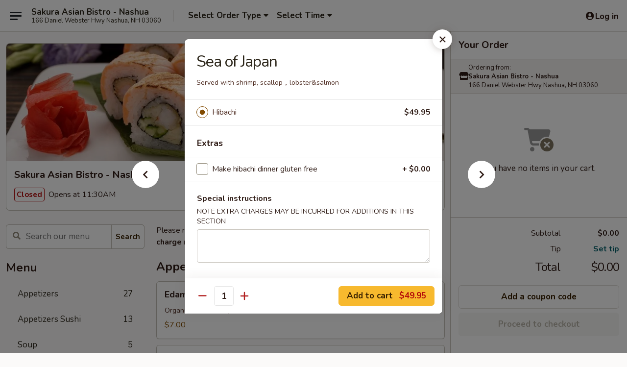

--- FILE ---
content_type: text/html; charset=UTF-8
request_url: https://www.sakuranashuanh.com/order/main/hibachi-specialties/sea-of-japan
body_size: 41811
content:
<!DOCTYPE html>

<html class="no-js css-scroll" lang="en">
	<head>
		<meta charset="utf-8" />
		<meta http-equiv="X-UA-Compatible" content="IE=edge,chrome=1" />

				<title>Sakura Asian Bistro - Nashua | Sea of Japan | Hibachi Specialties</title>
		<meta name="description" content="Order online for dine in and takeout: Sea of Japan from Sakura Asian Bistro - Nashua. Serving the best Chinese &amp; Sushi in Nashua, NH. - Served with shrimp, scallop，lobster&amp;salmon" />		<meta name="keywords" content="sakura asian bistro, sakura, sakura nashua, sakura menu, nashua chinese delivery, nashua chinese food, nashua chinese restaurants, chinese delivery, best chinese food in nashua, chinese restaurants in nashua, chinese restaurants near me, chinese food near me, nashua japanese food, nashua japanese restaurants, japanese delivery, best japanese food in nashua, japanese restaurants in nashua, japanese restaurants near me, japanese food near me, nashua asian food, nashua asian restaurants, asian delivery, best asian food in nashua, asian restaurants in nashua, asian restaurants near me, asian food near me, nashua sushi delivery, nashua sushi, nashua sushi restaurants, sushi delivery, best sushi in nashua, sushi restaurants in nashua, sushi restaurants near me, sushi near me" />		<meta name="viewport" content="width=device-width, initial-scale=1.0">

		<meta property="og:type" content="website">
		<meta property="og:title" content="Sakura Asian Bistro - Nashua | Sea of Japan | Hibachi Specialties">
		<meta property="og:description" content="Order online for dine in and takeout: Sea of Japan from Sakura Asian Bistro - Nashua. Serving the best Chinese &amp; Sushi in Nashua, NH. - Served with shrimp, scallop，lobster&amp;salmon">

		<meta name="twitter:card" content="summary_large_image">
		<meta name="twitter:title" content="Sakura Asian Bistro - Nashua | Sea of Japan | Hibachi Specialties">
		<meta name="twitter:description" content="Order online for dine in and takeout: Sea of Japan from Sakura Asian Bistro - Nashua. Serving the best Chinese &amp; Sushi in Nashua, NH. - Served with shrimp, scallop，lobster&amp;salmon">
					<meta property="og:image" content="https://imagedelivery.net/9lr8zq_Jvl7h6OFWqEi9IA/6f944fac-8bfc-474c-0502-b5fc60a5a000/public" />
			<meta name="twitter:image" content="https://imagedelivery.net/9lr8zq_Jvl7h6OFWqEi9IA/6f944fac-8bfc-474c-0502-b5fc60a5a000/public" />
		
		<meta name="apple-mobile-web-app-status-bar-style" content="black">
		<meta name="mobile-web-app-capable" content="yes">
					<link rel="canonical" href="https://www.sakuranashuanh.com/order/main/hibachi-specialties/sea-of-japan"/>
						<link rel="shortcut icon" href="https://imagedelivery.net/9lr8zq_Jvl7h6OFWqEi9IA/012cba70-23d0-4b9d-264d-abf6ac868f00/public" type="image/png" />
			
		<link type="text/css" rel="stylesheet" href="/min/g=css4.0&amp;1769107598" />
		<link rel="stylesheet" href="//ajax.googleapis.com/ajax/libs/jqueryui/1.10.1/themes/base/minified/jquery-ui.min.css" />
		<link href='//fonts.googleapis.com/css?family=Open+Sans:400italic,400,700' rel='stylesheet' type='text/css' />
		<script src="https://kit.fontawesome.com/a4edb6363d.js" crossorigin="anonymous"></script>

		<style>
								.home_hero, .menu_hero{ background-image: url(https://imagedelivery.net/9lr8zq_Jvl7h6OFWqEi9IA/0c38d072-be0c-46a1-9d4d-69ed98dc2700/public); }
					@media
					(-webkit-min-device-pixel-ratio: 1.25),
					(min-resolution: 120dpi){
						/* Retina header*/
						.home_hero, .menu_hero{ background-image: url(https://imagedelivery.net/9lr8zq_Jvl7h6OFWqEi9IA/997a1767-e024-4680-6674-05b7b2dbf400/public); }
					}
															/*body{  } */

					
		</style>

		<style type="text/css">div.menuItem_1654943, li.menuItem_1654943, div.menuItem_1654944, li.menuItem_1654944, div.menuItem_1654945, li.menuItem_1654945, div.menuItem_1654946, li.menuItem_1654946, div.menuItem_1654947, li.menuItem_1654947, div.menuItem_1654948, li.menuItem_1654948, div.menuItem_1654949, li.menuItem_1654949, div.menuItem_1654950, li.menuItem_1654950, div.menuItem_1654951, li.menuItem_1654951, div.menuItem_1654952, li.menuItem_1654952 {display:none !important;}</style><script type="text/javascript">window.UNAVAILABLE_MENU_IDS = [1654943,1654944,1654945,1654946,1654947,1654948,1654949,1654950,1654951,1654952]</script>
		<script type="text/javascript">
			var UrlTag = "sakuranashua";
			var template = 'defaultv4';
			var formname = 'ordering3';
			var menulink = 'https://www.sakuranashuanh.com/order/main';
			var checkoutlink = 'https://www.sakuranashuanh.com/checkout';
		</script>
		<script>
			/* http://writing.colin-gourlay.com/safely-using-ready-before-including-jquery/ */
			(function(w,d,u){w.readyQ=[];w.bindReadyQ=[];function p(x,y){if(x=="ready"){w.bindReadyQ.push(y);}else{w.readyQ.push(x);}};var a={ready:p,bind:p};w.$=w.jQuery=function(f){if(f===d||f===u){return a}else{p(f)}}})(window,document)
		</script>

		<script type="application/ld+json">{
    "@context": "http://schema.org",
    "@type": "Menu",
    "url": "https://www.sakuranashuanh.com/order/main",
    "mainEntityOfPage": "https://www.sakuranashuanh.com/order/main",
    "inLanguage": "English",
    "name": "Main",
    "description": "Please note: requests for additional items or special preparation may incur an <b>extra charge</b> not calculated on your online order.",
    "hasMenuSection": [
        {
            "@type": "MenuSection",
            "url": "https://www.sakuranashuanh.com/order/main/hibachi-specialties",
            "name": "Hibachi Specialties",
            "hasMenuItem": [
                {
                    "@type": "MenuItem",
                    "name": "Sea of Japan",
                    "url": "https://www.sakuranashuanh.com/order/main/hibachi-specialties/sea-of-japan",
                    "description": "Served with shrimp, scallop\uff0clobster&salmon"
                }
            ]
        }
    ]
}</script>
<!-- Google Tag Manager -->
<script>
	window.dataLayer = window.dataLayer || [];
	let data = {
		account: 'sakuranashua',
		context: 'direct',
		templateVersion: 4,
		rid: 66	}
		dataLayer.push(data);
	(function(w,d,s,l,i){w[l]=w[l]||[];w[l].push({'gtm.start':
		new Date().getTime(),event:'gtm.js'});var f=d.getElementsByTagName(s)[0],
		j=d.createElement(s),dl=l!='dataLayer'?'&l='+l:'';j.async=true;j.src=
		'https://www.googletagmanager.com/gtm.js?id='+i+dl;f.parentNode.insertBefore(j,f);
		})(window,document,'script','dataLayer','GTM-K9P93M');

	function gtag() { dataLayer.push(arguments); }
</script>

			<script async src="https://www.googletagmanager.com/gtag/js?id=G-EM8XF2VBB4"></script>
	
	<script>
		
		gtag('js', new Date());

		
					gtag('config', "G-EM8XF2VBB4");
			</script>

					<meta name="smartbanner:title" content="Sakura Asian Bistro - Nashua">
					<meta name="smartbanner:author" content="Online Ordering">
					<meta name="smartbanner:price" content="FREE">
					<meta name="smartbanner:price-suffix-google" content=" ">
					<meta name="smartbanner:button" content="VIEW">
					<meta name="smartbanner:button-url-google" content="https://play.google.com/store/apps/details?id=com.sakuranashua.ordering">
					<meta name="smartbanner:enabled-platforms" content="android">
											<meta name="smartbanner:icon-google" content="https://ehc-west-0-bucket.s3.us-west-2.amazonaws.com/web/documents/sakuranashua/">
							<link href="https://fonts.googleapis.com/css?family=Open+Sans:400,600,700|Nunito:400,700" rel="stylesheet" />
	</head>

	<body
		data-event-on:customer_registered="window.location.reload()"
		data-event-on:customer_logged_in="window.location.reload()"
		data-event-on:customer_logged_out="window.location.reload()"
	>
		<a class="skip-to-content-link" href="#main">Skip to content</a>
				<!-- Google Tag Manager (noscript) -->
		<noscript><iframe src="https://www.googletagmanager.com/ns.html?id=GTM-K9P93M" height="0" width="0" style="display:none;visibility:hidden"></iframe></noscript>
		<!-- End Google Tag Manager (noscript) -->
						<!-- wrapper starts -->
		<div class="wrapper">
			<div style="grid-area: header-announcements">
				<div id="upgradeBrowserBanner" class="alert alert-warning mb-0 rounded-0 py-4" style="display:none;">
	<div class="alert-icon"><i class="fas fa-warning" aria-hidden="true"></i></div>
	<div>
		<strong>We're sorry, but the Web browser you are using is not supported.</strong> <br/> Please upgrade your browser or try a different one to use this Website. Supported browsers include:<br/>
		<ul class="list-unstyled">
			<li class="mt-2"><a href="https://www.google.com/chrome" target="_blank" rel="noopener noreferrer" class="simple-link"><i class="fab fa-chrome"></i> Chrome</a></li>
			<li class="mt-2"><a href="https://www.mozilla.com/firefox/upgrade.html" target="_blank" rel="noopener noreferrer" class="simple-link"><i class="fab fa-firefox"></i> Firefox</a></li>
			<li class="mt-2"><a href="https://www.microsoft.com/en-us/windows/microsoft-edge" target="_blank" rel="noopener noreferrer" class="simple-link"><i class="fab fa-edge"></i> Edge</a></li>
			<li class="mt-2"><a href="http://www.apple.com/safari/" target="_blank" rel="noopener noreferrer" class="simple-link"><i class="fab fa-safari"></i> Safari</a></li>
		</ul>
	</div>
</div>
<script>
	var ua = navigator.userAgent;
	var match = ua.match(/Firefox\/([0-9]+)\./);
	var firefoxVersion = match ? parseInt(match[1]) : 1000;
	var match = ua.match(/Chrome\/([0-9]+)\./);
	var chromeVersion = match ? parseInt(match[1]) : 1000;
	var isIE = ua.indexOf('MSIE') > -1 || ua.indexOf('Trident') > -1;
	var upgradeBrowserBanner = document.getElementById('upgradeBrowserBanner');
	var isMatchesSupported = typeof(upgradeBrowserBanner.matches)!="undefined";
	var isEntriesSupported = typeof(Object.entries)!="undefined";
	//Safari version is verified with isEntriesSupported
	if (isIE || !isMatchesSupported || !isEntriesSupported || firefoxVersion <= 46 || chromeVersion <= 53) {
		upgradeBrowserBanner.style.display = 'flex';
	}
</script>				
				<!-- get closed sign if applicable. -->
				
				
							</div>

						<div class="headerAndWtype" style="grid-area: header">
				<!-- Header Starts -->
				<header class="header">
										<div class="d-flex flex-column align-items-start flex-md-row align-items-md-center">
												<div class="logo_name_alt flex-shrink-0 d-flex align-items-center align-self-stretch pe-6 pe-md-0">
							
	<button
		type="button"
		class="eds_button btn btn-outline eds_button--shape-default eds_menu_button"
		data-bs-toggle="offcanvas" data-bs-target="#side-menu" aria-controls="side-menu" aria-label="Main menu"	><span aria-hidden="true"></span> <span aria-hidden="true"></span> <span aria-hidden="true"></span></button>

	
							<div class="d-flex flex-column align-items-center mx-auto align-items-md-start mx-md-0">
								<a
									class="eds-display-text-title-xs text-truncate title-container"
									href="https://www.sakuranashuanh.com"
								>
									Sakura Asian Bistro - Nashua								</a>

																	<span class="eds-copy-text-s-regular text-center text-md-start address-container" title="166 Daniel Webster Hwy Nashua, NH 03060">
										166 Daniel Webster Hwy Nashua, NH 03060									</span>
															</div>
						</div>

																			<div class="eds-display-text-title-s d-none d-md-block border-start mx-4" style="width: 0">&nbsp;</div>

							<div class="header_order_options d-flex align-items-center  w-100 p-2p5 p-md-0">
																<div class="what">
									<button
	type="button"
	class="border-0 bg-transparent text-start"
	data-bs-toggle="modal"
	data-bs-target="#modal-order-options"
	aria-expanded="false"
	style="min-height: 44px"
>
	<div class="d-flex align-items-baseline gap-2">
		<div class="otype-name-label eds-copy-text-l-bold text-truncate" style="flex: 1" data-order-type-label>
			Select Order Type		</div>

		<i class="fa fa-fw fa-caret-down"></i>
	</div>

	<div
		class="otype-picker-label otype-address-label eds-interface-text-m-regular text-truncate hidden"
	>
			</div>
</button>

<script>
	$(function() {
		var $autoCompleteInputs = $('[data-autocomplete-address]');
		if ($autoCompleteInputs && $autoCompleteInputs.length) {
			$autoCompleteInputs.each(function() {
				let $input = $(this);
				let $deliveryAddressContainer = $input.parents('.deliveryAddressContainer').first();
				$input.autocomplete({
					source   : addressAC,
					minLength: 3,
					delay    : 300,
					select   : function(event, ui) {
						$.getJSON('/' + UrlTag + '/?form=addresslookup', {
							id: ui.item.id,
						}, function(data) {
							let location = data
							if (location.address.street.endsWith('Trl')) {
								location.address.street = location.address.street.replace('Trl', 'Trail')
							}
							let autoCompleteSuccess = $input.data('autocomplete-success');
							if (autoCompleteSuccess) {
								let autoCompleteSuccessFunction = window[autoCompleteSuccess];
								if (typeof autoCompleteSuccessFunction == "function") {
									autoCompleteSuccessFunction(location);
								}
							}

							let address = location.address

							$('#add-address-city, [data-autocompleted-city]').val(address.city)
							$('#add-address-state, [data-autocompleted-state]').val(address.stateCode)
							$('#add-address-zip, [data-autocompleted-zip]').val(address.postalCode)
							$('#add-address-latitude, [data-autocompleted-latitude]').val(location.position.lat)
							$('#add-address-longitude, [data-autocompleted-longitude]').val(location.position.lng)
							let streetAddress = (address.houseNumber || '') + ' ' + (address.street || '');
							$('#street-address-1, [data-autocompleted-street-address]').val(streetAddress)
							validateAddress($deliveryAddressContainer);
						})
					},
				})
				$input.attr('autocomplete', 'street-address')
			});
		}

		// autocomplete using Address autocomplete
		// jquery autocomplete needs 2 fields: title and value
		// id holds the LocationId which can be used at a later stage to get the coordinate of the selected choice
		function addressAC(query, callback) {
			//we don't actually want to search until they've entered the street number and at least one character
			words = query.term.trim().split(' ')
			if (words.length < 2) {
				return false
			}

			$.getJSON('/' + UrlTag + '/?form=addresssuggest', { q: query.term }, function(data) {
				var addresses = data.items
				addresses = addresses.map(addr => {
					if ((addr.address.label || '').endsWith('Trl')) {
						addr.address.label = addr.address.label.replace('Trl', 'Trail')
					}
					let streetAddress = (addr.address.label || '')
					return {
						label: streetAddress,
						value: streetAddress,
						id   : addr.id,
					}
				})

				return callback(addresses)
			})
		}

				$('[data-address-from-current-loc]').on('click', function(e) {
			let $streetAddressContainer = $(this).parents('.street-address-container').first();
			let $deliveryAddressContainer = $(this).parents('.deliveryAddressContainer').first();
			e.preventDefault();
			if(navigator.geolocation) {
				navigator.geolocation.getCurrentPosition(position => {
					$.getJSON('/' + UrlTag + '/?form=addresssuggest', {
						at: position.coords.latitude + "," + position.coords.longitude
					}, function(data) {
						let location = data.items[0];
						let address = location.address
						$streetAddressContainer.find('.input-street-address').val((address.houseNumber ? address.houseNumber : '') + ' ' + (address.street ? address.street : ''));
						$('#add-address-city').val(address.city ? address.city : '');
						$('#add-address-state').val(address.state ? address.state : '');
						$('#add-address-zip').val(address.postalCode ? address.postalCode : '');
						$('#add-address-latitude').val(location.position.lat ? location.position.lat : '');
						$('#add-address-longitude').val(location.position.lng ? location.position.lng : '');
						validateAddress($deliveryAddressContainer, 0);
					});
				});
			} else {
				alert("Geolocation is not supported by this browser!");
			}
		});
	});

	function autoCompleteSuccess(location)
	{
		if (location && location.address) {
			let address = location.address

			let streetAddress = (address.houseNumber || '') + ' ' + (address.street || '');
			$.ajax({
				url: '/' + UrlTag + '/?form=saveformfields',
				data: {
					'param_full~address_s_n_255': streetAddress + ', ' + address.city + ', ' + address.state,
					'param_street~address_s_n_255': streetAddress,
					'param_city_s_n_90': address.city,
					'param_state_s_n_2': address.state,
					'param_zip~code_z_n_10': address.postalCode,
				}
			});
		}
	}
</script>
								</div>

																									<div class="when showcheck_parent">
																				<div class="ordertimetypes ">
	<button
		type="button"
		class="border-0 bg-transparent text-start loadable-content"
		data-bs-toggle="modal"
		data-bs-target="#modal-order-time"
		aria-expanded="false"
		style="min-height: 44px"
		data-change-label-to-later-date
	>
		<div class="d-flex align-items-baseline gap-2">
			<div class="eds-copy-text-l-bold text-truncate flex-fill" data-otype-time-day>
								Select Time			</div>

			<i class="fa fa-fw fa-caret-down"></i>
		</div>

		<div
			class="otype-picker-label otype-picker-time eds-interface-text-m-regular text-truncate hidden"
			data-otype-time
		>
			Later		</div>
	</button>
</div>
									</div>
															</div>
						
												<div class="position-absolute top-0 end-0 pe-2 py-2p5">
							
	<div id="login-status" >
					
	<button
		type="button"
		class="eds_button btn btn-outline eds_button--shape-default px-2 text-nowrap"
		aria-label="Log in" style="color: currentColor" data-bs-toggle="modal" data-bs-target="#login-modal"	><i
		class="eds_icon fa fa-lg fa-fw fa-user-circle d-block d-lg-none"
		style="font-family: &quot;Font Awesome 5 Pro&quot;; "	></i>

	 <div class="d-none d-lg-flex align-items-baseline gap-2">
	<i
		class="eds_icon fa fa-fw fa-user-circle"
		style="font-family: &quot;Font Awesome 5 Pro&quot;; "	></i>

	<div class="profile-container text-truncate">Log in</div></div></button>

				</div>

							</div>
					</div>

															
	<aside		data-eds-id="697775781fe46"
		class="eds_side_menu offcanvas offcanvas-start text-dark "
		tabindex="-1"
				id="side-menu" data-event-on:menu_selected="this.dispatchEvent(new CustomEvent('eds.hide'))" data-event-on:category_selected="this.dispatchEvent(new CustomEvent('eds.hide'))"	>
		
		<div class="eds_side_menu-body offcanvas-body d-flex flex-column p-0 css-scroll">
										<div
					class="eds_side_menu-close position-absolute top-0 end-0 pt-3 pe-3 "
					style="z-index: 1"
				>
					
	<button
		type="button"
		class="eds_button btn btn-outline-secondary eds_button--shape-circle"
		data-bs-dismiss="offcanvas" data-bs-target="[data-eds-id=&quot;697775781fe46&quot;]" aria-label="Close"	><i
		class="eds_icon fa fa-fw fa-close"
		style="font-family: &quot;Font Awesome 5 Pro&quot;; "	></i></button>

					</div>
			
			<div class="restaurant-info border-bottom border-light p-3">
							<p class="eds-display-text-title-xs mb-0 me-2 pe-4">Sakura Asian Bistro - Nashua</p>

			<div class="eds-copy-text-s-regular me-2 pe-4">
			166 Daniel Webster Hwy Nashua, NH 03060		</div>
						</div>

																	
	<div class="border-bottom border-light p-3">
		
		
			<details
				class="eds_list eds_list--border-none" open				data-menu-id="13378"
									data-event-on:document_ready="this.open = localStorage.getItem('menu-open-13378') !== 'false'"
										onclick="localStorage.setItem('menu-open-13378', !this.open)"
							>
									<summary class="eds-copy-text-l-regular list-unstyled rounded-3 mb-1 " tabindex="0">
						<h2 class="eds-display-text-title-m m-0 p-0">
															
	<i
		class="eds_icon fas fa-fw fa-chevron-right"
		style="font-family: &quot;Font Awesome 5 Pro&quot;; "	></i>

															Menu
						</h2>
					</summary>
										<div class="mb-3"></div>
				
																		
									<a
						class="eds_list-item eds-copy-text-l-regular list-unstyled rounded-3 mb-1 px-3 px-lg-4 py-2p5 d-flex "
						data-event-on:category_pinned="(category) => $(this).toggleClass('active', category.id === '170034')"
						href="https://www.sakuranashuanh.com/order/main/appetizers"
						aria-current="page"
						onclick="if (!event.ctrlKey) {
							const currentMenuIsActive = true || $(this).closest('details').find('summary').hasClass('active');
							if (currentMenuIsActive) {
								app.event.emit('category_selected', { id: '170034' });
							} else {
								app.event.emit('menu_selected', { menu_id: '13378', menu_description: &quot;Please note: requests for additional items or special preparation may incur an &lt;b&gt;extra charge&lt;\/b&gt; not calculated on your online order.&quot;, category_id: '170034' });
							}
															return false;
													}"
					>
						Appetizers													<span class="ms-auto">27</span>
											</a>
									<a
						class="eds_list-item eds-copy-text-l-regular list-unstyled rounded-3 mb-1 px-3 px-lg-4 py-2p5 d-flex "
						data-event-on:category_pinned="(category) => $(this).toggleClass('active', category.id === '170035')"
						href="https://www.sakuranashuanh.com/order/main/appetizers-sushi"
						aria-current="page"
						onclick="if (!event.ctrlKey) {
							const currentMenuIsActive = true || $(this).closest('details').find('summary').hasClass('active');
							if (currentMenuIsActive) {
								app.event.emit('category_selected', { id: '170035' });
							} else {
								app.event.emit('menu_selected', { menu_id: '13378', menu_description: &quot;Please note: requests for additional items or special preparation may incur an &lt;b&gt;extra charge&lt;\/b&gt; not calculated on your online order.&quot;, category_id: '170035' });
							}
															return false;
													}"
					>
						Appetizers Sushi													<span class="ms-auto">13</span>
											</a>
									<a
						class="eds_list-item eds-copy-text-l-regular list-unstyled rounded-3 mb-1 px-3 px-lg-4 py-2p5 d-flex "
						data-event-on:category_pinned="(category) => $(this).toggleClass('active', category.id === '170036')"
						href="https://www.sakuranashuanh.com/order/main/soup"
						aria-current="page"
						onclick="if (!event.ctrlKey) {
							const currentMenuIsActive = true || $(this).closest('details').find('summary').hasClass('active');
							if (currentMenuIsActive) {
								app.event.emit('category_selected', { id: '170036' });
							} else {
								app.event.emit('menu_selected', { menu_id: '13378', menu_description: &quot;Please note: requests for additional items or special preparation may incur an &lt;b&gt;extra charge&lt;\/b&gt; not calculated on your online order.&quot;, category_id: '170036' });
							}
															return false;
													}"
					>
						Soup													<span class="ms-auto">5</span>
											</a>
									<a
						class="eds_list-item eds-copy-text-l-regular list-unstyled rounded-3 mb-1 px-3 px-lg-4 py-2p5 d-flex "
						data-event-on:category_pinned="(category) => $(this).toggleClass('active', category.id === '170037')"
						href="https://www.sakuranashuanh.com/order/main/salad"
						aria-current="page"
						onclick="if (!event.ctrlKey) {
							const currentMenuIsActive = true || $(this).closest('details').find('summary').hasClass('active');
							if (currentMenuIsActive) {
								app.event.emit('category_selected', { id: '170037' });
							} else {
								app.event.emit('menu_selected', { menu_id: '13378', menu_description: &quot;Please note: requests for additional items or special preparation may incur an &lt;b&gt;extra charge&lt;\/b&gt; not calculated on your online order.&quot;, category_id: '170037' });
							}
															return false;
													}"
					>
						Salad													<span class="ms-auto">8</span>
											</a>
									<a
						class="eds_list-item eds-copy-text-l-regular list-unstyled rounded-3 mb-1 px-3 px-lg-4 py-2p5 d-flex "
						data-event-on:category_pinned="(category) => $(this).toggleClass('active', category.id === '170038')"
						href="https://www.sakuranashuanh.com/order/main/cooked-sushi"
						aria-current="page"
						onclick="if (!event.ctrlKey) {
							const currentMenuIsActive = true || $(this).closest('details').find('summary').hasClass('active');
							if (currentMenuIsActive) {
								app.event.emit('category_selected', { id: '170038' });
							} else {
								app.event.emit('menu_selected', { menu_id: '13378', menu_description: &quot;Please note: requests for additional items or special preparation may incur an &lt;b&gt;extra charge&lt;\/b&gt; not calculated on your online order.&quot;, category_id: '170038' });
							}
															return false;
													}"
					>
						Cooked Sushi													<span class="ms-auto">7</span>
											</a>
									<a
						class="eds_list-item eds-copy-text-l-regular list-unstyled rounded-3 mb-1 px-3 px-lg-4 py-2p5 d-flex "
						data-event-on:category_pinned="(category) => $(this).toggleClass('active', category.id === '170039')"
						href="https://www.sakuranashuanh.com/order/main/uncooked-sushi"
						aria-current="page"
						onclick="if (!event.ctrlKey) {
							const currentMenuIsActive = true || $(this).closest('details').find('summary').hasClass('active');
							if (currentMenuIsActive) {
								app.event.emit('category_selected', { id: '170039' });
							} else {
								app.event.emit('menu_selected', { menu_id: '13378', menu_description: &quot;Please note: requests for additional items or special preparation may incur an &lt;b&gt;extra charge&lt;\/b&gt; not calculated on your online order.&quot;, category_id: '170039' });
							}
															return false;
													}"
					>
						Uncooked Sushi													<span class="ms-auto">13</span>
											</a>
									<a
						class="eds_list-item eds-copy-text-l-regular list-unstyled rounded-3 mb-1 px-3 px-lg-4 py-2p5 d-flex "
						data-event-on:category_pinned="(category) => $(this).toggleClass('active', category.id === '170046')"
						href="https://www.sakuranashuanh.com/order/main/cooked-maki"
						aria-current="page"
						onclick="if (!event.ctrlKey) {
							const currentMenuIsActive = true || $(this).closest('details').find('summary').hasClass('active');
							if (currentMenuIsActive) {
								app.event.emit('category_selected', { id: '170046' });
							} else {
								app.event.emit('menu_selected', { menu_id: '13378', menu_description: &quot;Please note: requests for additional items or special preparation may incur an &lt;b&gt;extra charge&lt;\/b&gt; not calculated on your online order.&quot;, category_id: '170046' });
							}
															return false;
													}"
					>
						Cooked Maki													<span class="ms-auto">23</span>
											</a>
									<a
						class="eds_list-item eds-copy-text-l-regular list-unstyled rounded-3 mb-1 px-3 px-lg-4 py-2p5 d-flex "
						data-event-on:category_pinned="(category) => $(this).toggleClass('active', category.id === '203877')"
						href="https://www.sakuranashuanh.com/order/main/tempura-maki"
						aria-current="page"
						onclick="if (!event.ctrlKey) {
							const currentMenuIsActive = true || $(this).closest('details').find('summary').hasClass('active');
							if (currentMenuIsActive) {
								app.event.emit('category_selected', { id: '203877' });
							} else {
								app.event.emit('menu_selected', { menu_id: '13378', menu_description: &quot;Please note: requests for additional items or special preparation may incur an &lt;b&gt;extra charge&lt;\/b&gt; not calculated on your online order.&quot;, category_id: '203877' });
							}
															return false;
													}"
					>
						Tempura Maki													<span class="ms-auto">6</span>
											</a>
									<a
						class="eds_list-item eds-copy-text-l-regular list-unstyled rounded-3 mb-1 px-3 px-lg-4 py-2p5 d-flex "
						data-event-on:category_pinned="(category) => $(this).toggleClass('active', category.id === '170047')"
						href="https://www.sakuranashuanh.com/order/main/uncooked-maki"
						aria-current="page"
						onclick="if (!event.ctrlKey) {
							const currentMenuIsActive = true || $(this).closest('details').find('summary').hasClass('active');
							if (currentMenuIsActive) {
								app.event.emit('category_selected', { id: '170047' });
							} else {
								app.event.emit('menu_selected', { menu_id: '13378', menu_description: &quot;Please note: requests for additional items or special preparation may incur an &lt;b&gt;extra charge&lt;\/b&gt; not calculated on your online order.&quot;, category_id: '170047' });
							}
															return false;
													}"
					>
						Uncooked Maki													<span class="ms-auto">13</span>
											</a>
									<a
						class="eds_list-item eds-copy-text-l-regular list-unstyled rounded-3 mb-1 px-3 px-lg-4 py-2p5 d-flex "
						data-event-on:category_pinned="(category) => $(this).toggleClass('active', category.id === '170048')"
						href="https://www.sakuranashuanh.com/order/main/sakura-special-rolls"
						aria-current="page"
						onclick="if (!event.ctrlKey) {
							const currentMenuIsActive = true || $(this).closest('details').find('summary').hasClass('active');
							if (currentMenuIsActive) {
								app.event.emit('category_selected', { id: '170048' });
							} else {
								app.event.emit('menu_selected', { menu_id: '13378', menu_description: &quot;Please note: requests for additional items or special preparation may incur an &lt;b&gt;extra charge&lt;\/b&gt; not calculated on your online order.&quot;, category_id: '170048' });
							}
															return false;
													}"
					>
						Sakura Special Rolls													<span class="ms-auto">36</span>
											</a>
									<a
						class="eds_list-item eds-copy-text-l-regular list-unstyled rounded-3 mb-1 px-3 px-lg-4 py-2p5 d-flex "
						data-event-on:category_pinned="(category) => $(this).toggleClass('active', category.id === '170058')"
						href="https://www.sakuranashuanh.com/order/main/sushi-bar-entre"
						aria-current="page"
						onclick="if (!event.ctrlKey) {
							const currentMenuIsActive = true || $(this).closest('details').find('summary').hasClass('active');
							if (currentMenuIsActive) {
								app.event.emit('category_selected', { id: '170058' });
							} else {
								app.event.emit('menu_selected', { menu_id: '13378', menu_description: &quot;Please note: requests for additional items or special preparation may incur an &lt;b&gt;extra charge&lt;\/b&gt; not calculated on your online order.&quot;, category_id: '170058' });
							}
															return false;
													}"
					>
						Sushi Bar Entrée													<span class="ms-auto">15</span>
											</a>
									<a
						class="eds_list-item eds-copy-text-l-regular list-unstyled rounded-3 mb-1 px-3 px-lg-4 py-2p5 d-flex "
						data-event-on:category_pinned="(category) => $(this).toggleClass('active', category.id === '170040')"
						href="https://www.sakuranashuanh.com/order/main/teriyaki-dinner"
						aria-current="page"
						onclick="if (!event.ctrlKey) {
							const currentMenuIsActive = true || $(this).closest('details').find('summary').hasClass('active');
							if (currentMenuIsActive) {
								app.event.emit('category_selected', { id: '170040' });
							} else {
								app.event.emit('menu_selected', { menu_id: '13378', menu_description: &quot;Please note: requests for additional items or special preparation may incur an &lt;b&gt;extra charge&lt;\/b&gt; not calculated on your online order.&quot;, category_id: '170040' });
							}
															return false;
													}"
					>
						Teriyaki Dinner													<span class="ms-auto">5</span>
											</a>
									<a
						class="eds_list-item eds-copy-text-l-regular list-unstyled rounded-3 mb-1 px-3 px-lg-4 py-2p5 d-flex "
						data-event-on:category_pinned="(category) => $(this).toggleClass('active', category.id === '170041')"
						href="https://www.sakuranashuanh.com/order/main/tempura-dinner"
						aria-current="page"
						onclick="if (!event.ctrlKey) {
							const currentMenuIsActive = true || $(this).closest('details').find('summary').hasClass('active');
							if (currentMenuIsActive) {
								app.event.emit('category_selected', { id: '170041' });
							} else {
								app.event.emit('menu_selected', { menu_id: '13378', menu_description: &quot;Please note: requests for additional items or special preparation may incur an &lt;b&gt;extra charge&lt;\/b&gt; not calculated on your online order.&quot;, category_id: '170041' });
							}
															return false;
													}"
					>
						Tempura Dinner													<span class="ms-auto">3</span>
											</a>
									<a
						class="eds_list-item eds-copy-text-l-regular list-unstyled rounded-3 mb-1 px-3 px-lg-4 py-2p5 d-flex "
						data-event-on:category_pinned="(category) => $(this).toggleClass('active', category.id === '170042')"
						href="https://www.sakuranashuanh.com/order/main/katsu"
						aria-current="page"
						onclick="if (!event.ctrlKey) {
							const currentMenuIsActive = true || $(this).closest('details').find('summary').hasClass('active');
							if (currentMenuIsActive) {
								app.event.emit('category_selected', { id: '170042' });
							} else {
								app.event.emit('menu_selected', { menu_id: '13378', menu_description: &quot;Please note: requests for additional items or special preparation may incur an &lt;b&gt;extra charge&lt;\/b&gt; not calculated on your online order.&quot;, category_id: '170042' });
							}
															return false;
													}"
					>
						Katsu													<span class="ms-auto">2</span>
											</a>
									<a
						class="eds_list-item eds-copy-text-l-regular list-unstyled rounded-3 mb-1 px-3 px-lg-4 py-2p5 d-flex "
						data-event-on:category_pinned="(category) => $(this).toggleClass('active', category.id === '170044')"
						href="https://www.sakuranashuanh.com/order/main/noodle"
						aria-current="page"
						onclick="if (!event.ctrlKey) {
							const currentMenuIsActive = true || $(this).closest('details').find('summary').hasClass('active');
							if (currentMenuIsActive) {
								app.event.emit('category_selected', { id: '170044' });
							} else {
								app.event.emit('menu_selected', { menu_id: '13378', menu_description: &quot;Please note: requests for additional items or special preparation may incur an &lt;b&gt;extra charge&lt;\/b&gt; not calculated on your online order.&quot;, category_id: '170044' });
							}
															return false;
													}"
					>
						Noodle													<span class="ms-auto">12</span>
											</a>
									<a
						class="eds_list-item eds-copy-text-l-regular list-unstyled rounded-3 mb-1 px-3 px-lg-4 py-2p5 d-flex "
						data-event-on:category_pinned="(category) => $(this).toggleClass('active', category.id === '170045')"
						href="https://www.sakuranashuanh.com/order/main/rice"
						aria-current="page"
						onclick="if (!event.ctrlKey) {
							const currentMenuIsActive = true || $(this).closest('details').find('summary').hasClass('active');
							if (currentMenuIsActive) {
								app.event.emit('category_selected', { id: '170045' });
							} else {
								app.event.emit('menu_selected', { menu_id: '13378', menu_description: &quot;Please note: requests for additional items or special preparation may incur an &lt;b&gt;extra charge&lt;\/b&gt; not calculated on your online order.&quot;, category_id: '170045' });
							}
															return false;
													}"
					>
						Rice													<span class="ms-auto">8</span>
											</a>
									<a
						class="eds_list-item eds-copy-text-l-regular list-unstyled rounded-3 mb-1 px-3 px-lg-4 py-2p5 d-flex "
						data-event-on:category_pinned="(category) => $(this).toggleClass('active', category.id === '170049')"
						href="https://www.sakuranashuanh.com/order/main/hibachi-dinner-entre"
						aria-current="page"
						onclick="if (!event.ctrlKey) {
							const currentMenuIsActive = true || $(this).closest('details').find('summary').hasClass('active');
							if (currentMenuIsActive) {
								app.event.emit('category_selected', { id: '170049' });
							} else {
								app.event.emit('menu_selected', { menu_id: '13378', menu_description: &quot;Please note: requests for additional items or special preparation may incur an &lt;b&gt;extra charge&lt;\/b&gt; not calculated on your online order.&quot;, category_id: '170049' });
							}
															return false;
													}"
					>
						Hibachi Dinner Entrée													<span class="ms-auto">13</span>
											</a>
									<a
						class="eds_list-item eds-copy-text-l-regular list-unstyled rounded-3 mb-1 px-3 px-lg-4 py-2p5 d-flex "
						data-event-on:category_pinned="(category) => $(this).toggleClass('active', category.id === '170050')"
						href="https://www.sakuranashuanh.com/order/main/hibachi-combination"
						aria-current="page"
						onclick="if (!event.ctrlKey) {
							const currentMenuIsActive = true || $(this).closest('details').find('summary').hasClass('active');
							if (currentMenuIsActive) {
								app.event.emit('category_selected', { id: '170050' });
							} else {
								app.event.emit('menu_selected', { menu_id: '13378', menu_description: &quot;Please note: requests for additional items or special preparation may incur an &lt;b&gt;extra charge&lt;\/b&gt; not calculated on your online order.&quot;, category_id: '170050' });
							}
															return false;
													}"
					>
						Hibachi Combination													<span class="ms-auto">25</span>
											</a>
									<a
						class="eds_list-item eds-copy-text-l-regular list-unstyled rounded-3 mb-1 px-3 px-lg-4 py-2p5 d-flex active"
						data-event-on:category_pinned="(category) => $(this).toggleClass('active', category.id === '170051')"
						href="https://www.sakuranashuanh.com/order/main/hibachi-specialties"
						aria-current="page"
						onclick="if (!event.ctrlKey) {
							const currentMenuIsActive = true || $(this).closest('details').find('summary').hasClass('active');
							if (currentMenuIsActive) {
								app.event.emit('category_selected', { id: '170051' });
							} else {
								app.event.emit('menu_selected', { menu_id: '13378', menu_description: &quot;Please note: requests for additional items or special preparation may incur an &lt;b&gt;extra charge&lt;\/b&gt; not calculated on your online order.&quot;, category_id: '170051' });
							}
															return false;
													}"
					>
						Hibachi Specialties													<span class="ms-auto">7</span>
											</a>
									<a
						class="eds_list-item eds-copy-text-l-regular list-unstyled rounded-3 mb-1 px-3 px-lg-4 py-2p5 d-flex "
						data-event-on:category_pinned="(category) => $(this).toggleClass('active', category.id === '170093')"
						href="https://www.sakuranashuanh.com/order/main/beef-chinese-favorites"
						aria-current="page"
						onclick="if (!event.ctrlKey) {
							const currentMenuIsActive = true || $(this).closest('details').find('summary').hasClass('active');
							if (currentMenuIsActive) {
								app.event.emit('category_selected', { id: '170093' });
							} else {
								app.event.emit('menu_selected', { menu_id: '13378', menu_description: &quot;Please note: requests for additional items or special preparation may incur an &lt;b&gt;extra charge&lt;\/b&gt; not calculated on your online order.&quot;, category_id: '170093' });
							}
															return false;
													}"
					>
						Beef (Chinese Favorites)													<span class="ms-auto">5</span>
											</a>
									<a
						class="eds_list-item eds-copy-text-l-regular list-unstyled rounded-3 mb-1 px-3 px-lg-4 py-2p5 d-flex "
						data-event-on:category_pinned="(category) => $(this).toggleClass('active', category.id === '170094')"
						href="https://www.sakuranashuanh.com/order/main/chicken-chinese-favorites"
						aria-current="page"
						onclick="if (!event.ctrlKey) {
							const currentMenuIsActive = true || $(this).closest('details').find('summary').hasClass('active');
							if (currentMenuIsActive) {
								app.event.emit('category_selected', { id: '170094' });
							} else {
								app.event.emit('menu_selected', { menu_id: '13378', menu_description: &quot;Please note: requests for additional items or special preparation may incur an &lt;b&gt;extra charge&lt;\/b&gt; not calculated on your online order.&quot;, category_id: '170094' });
							}
															return false;
													}"
					>
						Chicken (Chinese Favorites)													<span class="ms-auto">7</span>
											</a>
									<a
						class="eds_list-item eds-copy-text-l-regular list-unstyled rounded-3 mb-1 px-3 px-lg-4 py-2p5 d-flex "
						data-event-on:category_pinned="(category) => $(this).toggleClass('active', category.id === '170096')"
						href="https://www.sakuranashuanh.com/order/main/seafood-chinese-favorites"
						aria-current="page"
						onclick="if (!event.ctrlKey) {
							const currentMenuIsActive = true || $(this).closest('details').find('summary').hasClass('active');
							if (currentMenuIsActive) {
								app.event.emit('category_selected', { id: '170096' });
							} else {
								app.event.emit('menu_selected', { menu_id: '13378', menu_description: &quot;Please note: requests for additional items or special preparation may incur an &lt;b&gt;extra charge&lt;\/b&gt; not calculated on your online order.&quot;, category_id: '170096' });
							}
															return false;
													}"
					>
						Seafood (Chinese Favorites)													<span class="ms-auto">8</span>
											</a>
									<a
						class="eds_list-item eds-copy-text-l-regular list-unstyled rounded-3 mb-1 px-3 px-lg-4 py-2p5 d-flex "
						data-event-on:category_pinned="(category) => $(this).toggleClass('active', category.id === '170095')"
						href="https://www.sakuranashuanh.com/order/main/vegetable-chinese-favorites"
						aria-current="page"
						onclick="if (!event.ctrlKey) {
							const currentMenuIsActive = true || $(this).closest('details').find('summary').hasClass('active');
							if (currentMenuIsActive) {
								app.event.emit('category_selected', { id: '170095' });
							} else {
								app.event.emit('menu_selected', { menu_id: '13378', menu_description: &quot;Please note: requests for additional items or special preparation may incur an &lt;b&gt;extra charge&lt;\/b&gt; not calculated on your online order.&quot;, category_id: '170095' });
							}
															return false;
													}"
					>
						Vegetable (Chinese Favorites)													<span class="ms-auto">5</span>
											</a>
									<a
						class="eds_list-item eds-copy-text-l-regular list-unstyled rounded-3 mb-1 px-3 px-lg-4 py-2p5 d-flex "
						data-event-on:category_pinned="(category) => $(this).toggleClass('active', category.id === '170097')"
						href="https://www.sakuranashuanh.com/order/main/entre-from-chinese-chefs-special"
						aria-current="page"
						onclick="if (!event.ctrlKey) {
							const currentMenuIsActive = true || $(this).closest('details').find('summary').hasClass('active');
							if (currentMenuIsActive) {
								app.event.emit('category_selected', { id: '170097' });
							} else {
								app.event.emit('menu_selected', { menu_id: '13378', menu_description: &quot;Please note: requests for additional items or special preparation may incur an &lt;b&gt;extra charge&lt;\/b&gt; not calculated on your online order.&quot;, category_id: '170097' });
							}
															return false;
													}"
					>
						Entrée from Chinese Chef's Special													<span class="ms-auto">12</span>
											</a>
							</details>
		
			</div>

						
																	<nav>
							<ul class="eds_list eds_list--border-none border-bottom">
	<li class="eds_list-item">
		<a class="d-block p-3 " href="https://www.sakuranashuanh.com">
			Home		</a>
	</li>

		
	
			<li class="eds_list-item">
			<a class="d-block p-3 " href="https://www.sakuranashuanh.com/locationinfo">
				Location &amp; Hours			</a>
		</li>
	
	<li class="eds_list-item">
		<a class="d-block p-3 " href="https://www.sakuranashuanh.com/contact">
			Contact
		</a>
	</li>
</ul>
						</nav>

												<div class="eds-copy-text-s-regular p-3 d-lg-none">
								<ul class="list-unstyled">
							<li><a href="https://play.google.com/store/apps/details?id=com.sakuranashua.ordering"><img src="/web/default4.0/images/google-play-badge.svg" alt="Google Play App Store"></a></li>
			</ul>

	<ul class="list-unstyled d-flex gap-2">
						<li><a href="https://www.tripadvisor.com/Restaurant_Review-g46172-d15172609-Reviews-Sakura_Asian_Bistro-Nashua_New_Hampshire.html" target="new"  title="Opens in new tab" class="icon" title="TripAdvisor"><i class="fak fa-tripadvisor"></i><span class="sr-only">TripAdvisor</span></a></li>
				</ul>
	
<div><a href="http://chinesemenuonline.com">&copy; 2026 Online Ordering by Chinese Menu Online</a></div>
	<div>Plan your next meal with <a href="https://www.springroll.com" target="_blank" title="Opens in new tab" >Springroll</a>'s Chinese & Sushi recommendations</div>

<ul class="list-unstyled mb-0 pt-3">
	<li><a href="https://www.sakuranashuanh.com/reportbug">Technical Support</a></li>
	<li><a href="https://www.sakuranashuanh.com/privacy">Privacy Policy</a></li>
	<li><a href="https://www.sakuranashuanh.com/tos">Terms of Service</a></li>
	<li><a href="https://www.sakuranashuanh.com/accessibility">Accessibility</a></li>
</ul>

This site is protected by reCAPTCHA and the Google <a href="https://policies.google.com/privacy">Privacy Policy</a> and <a href="https://policies.google.com/terms">Terms of Service</a> apply.
						</div>		</div>

		<script>
		{
			const container = document.querySelector('[data-eds-id="697775781fe46"]');

						['show', 'hide', 'toggle', 'dispose'].forEach((eventName) => {
				container.addEventListener(`eds.${eventName}`, (e) => {
					bootstrap.Offcanvas.getOrCreateInstance(container)[eventName](
						...(Array.isArray(e.detail) ? e.detail : [e.detail])
					);
				});
			});
		}
		</script>
	</aside>

					</header>
			</div>

										<div class="container p-0" style="grid-area: hero">
					<section class="hero">
												<div class="menu_hero backbgbox position-relative" role="img" aria-label="Image of food offered at the restaurant">
									<div class="logo">
		<a class="logo-image" href="https://www.sakuranashuanh.com">
			<img
				src="https://imagedelivery.net/9lr8zq_Jvl7h6OFWqEi9IA/6f944fac-8bfc-474c-0502-b5fc60a5a000/public"
				srcset="https://imagedelivery.net/9lr8zq_Jvl7h6OFWqEi9IA/6f944fac-8bfc-474c-0502-b5fc60a5a000/public 1x, https://imagedelivery.net/9lr8zq_Jvl7h6OFWqEi9IA/6f944fac-8bfc-474c-0502-b5fc60a5a000/public 2x"				alt="Home"
			/>
		</a>
	</div>
						</div>

													<div class="p-3">
								<div class="pb-1">
									<h1 role="heading" aria-level="2" class="eds-display-text-title-s m-0 p-0">Sakura Asian Bistro - Nashua</h1>
																	</div>

								<div class="d-sm-flex align-items-baseline">
																			<div class="mt-2">
											
	<span
		class="eds_label eds_label--variant-error eds-interface-text-m-bold me-1 text-nowrap"
			>
		Closed	</span>

	Opens at 11:30AM										</div>
									
									<div class="d-flex gap-2 ms-sm-auto mt-2">
																					
					<a
				class="eds_button btn btn-outline-secondary btn-sm col text-nowrap"
				href="https://www.sakuranashuanh.com/locationinfo?lid=10640"
							>
				
	<i
		class="eds_icon fa fa-fw fa-info-circle"
		style="font-family: &quot;Font Awesome 5 Pro&quot;; "	></i>

	 Store info			</a>
		
												
																					
		<a
			class="eds_button btn btn-outline-secondary btn-sm col d-lg-none text-nowrap"
			href="tel:(603) 589-9815"
					>
			
	<i
		class="eds_icon fa fa-fw fa-phone"
		style="font-family: &quot;Font Awesome 5 Pro&quot;; transform: scale(-1, 1); "	></i>

	 Call us		</a>

												
																			</div>
								</div>
							</div>
											</section>
				</div>
			
						
										<div
					class="fixed_submit d-lg-none hidden pwa-pb-md-down"
					data-event-on:cart_updated="({ items }) => $(this).toggleClass('hidden', !items)"
				>
					<div
						data-async-on-event="order_type_updated, cart_updated"
						data-async-action="https://www.sakuranashuanh.com//ajax/?form=minimum_order_value_warning&component=add_more"
						data-async-method="get"
					>
											</div>

					<div class="p-3">
						<button class="btn btn-primary btn-lg w-100" onclick="app.event.emit('show_cart')">
							View cart							<span
								class="eds-interface-text-m-regular"
								data-event-on:cart_updated="({ items, subtotal }) => {
									$(this).text(`(${items} ${items === 1 ? 'item' : 'items'}, ${subtotal})`);
								}"
							>
								(0 items, $0.00)
							</span>
						</button>
					</div>
				</div>
			
									<!-- Header ends -->
<main class="main_content menucategory_page pb-5" id="main">
	<div class="container">
		
		<div class="row menu_wrapper menu_category_wrapper menu_wrapper--no-menu-tabs">
			<section class="col-xl-4 d-none d-xl-block">
				
				<div id="location-menu" data-event-on:menu_items_loaded="$(this).stickySidebar('updateSticky')">
					
		<form
			method="GET"
			role="search"
			action="https://www.sakuranashuanh.com/search"
			class="d-none d-xl-block mb-4"			novalidate
			onsubmit="if (!this.checkValidity()) event.preventDefault()"
		>
			<div class="position-relative">
				
	<label
		data-eds-id="6977757820a84"
		class="eds_formfield eds_formfield--size-large eds_formfield--variant-primary eds-copy-text-m-regular w-100"
		class="w-100"	>
		
		<div class="position-relative d-flex flex-column">
							<div class="eds_formfield-error eds-interface-text-m-bold" style="order: 1000"></div>
			
							<div class="eds_formfield-icon">
					<i
		class="eds_icon fa fa-fw fa-search"
		style="font-family: &quot;Font Awesome 5 Pro&quot;; "	></i>				</div>
										<input
					type="search"
					class="eds-copy-text-l-regular  "
										placeholder="Search our menu" name="search" autocomplete="off" spellcheck="false" value="" required aria-label="Search our menu" style="padding-right: 4.5rem; padding-left: 2.5rem;"				/>

				
							
			
	<i
		class="eds_icon fa fa-fw eds_formfield-validation"
		style="font-family: &quot;Font Awesome 5 Pro&quot;; "	></i>

	
					</div>

		
		<script>
		{
			const container = document.querySelector('[data-eds-id="6977757820a84"]');
			const input = container.querySelector('input, textarea, select');
			const error = container.querySelector('.eds_formfield-error');

			
						input.addEventListener('eds.validation.reset', () => {
				input.removeAttribute('data-validation');
				input.setCustomValidity('');
				error.innerHTML = '';
			});

						input.addEventListener('eds.validation.hide', () => {
				input.removeAttribute('data-validation');
			});

						input.addEventListener('eds.validation.success', (e) => {
				input.setCustomValidity('');
				input.setAttribute('data-validation', '');
				error.innerHTML = '';
			});

						input.addEventListener('eds.validation.warning', (e) => {
				input.setCustomValidity('');
				input.setAttribute('data-validation', '');
				error.innerHTML = e.detail;
			});

						input.addEventListener('eds.validation.error', (e) => {
				input.setCustomValidity(e.detail);
				input.checkValidity(); 				input.setAttribute('data-validation', '');
			});

			input.addEventListener('invalid', (e) => {
				error.innerHTML = input.validationMessage;
			});

								}
		</script>
	</label>

	
				<div class="position-absolute top-0 end-0">
					
	<button
		type="submit"
		class="eds_button btn btn-outline-secondary btn-sm eds_button--shape-default align-self-baseline rounded-0 rounded-end px-2"
		style="height: 50px; --bs-border-radius: 6px"	>Search</button>

					</div>
			</div>
		</form>

												
	<div >
		
		
			<details
				class="eds_list eds_list--border-none" open				data-menu-id="13378"
							>
									<summary class="eds-copy-text-l-regular list-unstyled rounded-3 mb-1 pe-none" tabindex="0">
						<h2 class="eds-display-text-title-m m-0 p-0">
														Menu
						</h2>
					</summary>
										<div class="mb-3"></div>
				
																		
									<a
						class="eds_list-item eds-copy-text-l-regular list-unstyled rounded-3 mb-1 px-3 px-lg-4 py-2p5 d-flex "
						data-event-on:category_pinned="(category) => $(this).toggleClass('active', category.id === '170034')"
						href="https://www.sakuranashuanh.com/order/main/appetizers"
						aria-current="page"
						onclick="if (!event.ctrlKey) {
							const currentMenuIsActive = true || $(this).closest('details').find('summary').hasClass('active');
							if (currentMenuIsActive) {
								app.event.emit('category_selected', { id: '170034' });
							} else {
								app.event.emit('menu_selected', { menu_id: '13378', menu_description: &quot;Please note: requests for additional items or special preparation may incur an &lt;b&gt;extra charge&lt;\/b&gt; not calculated on your online order.&quot;, category_id: '170034' });
							}
															return false;
													}"
					>
						Appetizers													<span class="ms-auto">27</span>
											</a>
									<a
						class="eds_list-item eds-copy-text-l-regular list-unstyled rounded-3 mb-1 px-3 px-lg-4 py-2p5 d-flex "
						data-event-on:category_pinned="(category) => $(this).toggleClass('active', category.id === '170035')"
						href="https://www.sakuranashuanh.com/order/main/appetizers-sushi"
						aria-current="page"
						onclick="if (!event.ctrlKey) {
							const currentMenuIsActive = true || $(this).closest('details').find('summary').hasClass('active');
							if (currentMenuIsActive) {
								app.event.emit('category_selected', { id: '170035' });
							} else {
								app.event.emit('menu_selected', { menu_id: '13378', menu_description: &quot;Please note: requests for additional items or special preparation may incur an &lt;b&gt;extra charge&lt;\/b&gt; not calculated on your online order.&quot;, category_id: '170035' });
							}
															return false;
													}"
					>
						Appetizers Sushi													<span class="ms-auto">13</span>
											</a>
									<a
						class="eds_list-item eds-copy-text-l-regular list-unstyled rounded-3 mb-1 px-3 px-lg-4 py-2p5 d-flex "
						data-event-on:category_pinned="(category) => $(this).toggleClass('active', category.id === '170036')"
						href="https://www.sakuranashuanh.com/order/main/soup"
						aria-current="page"
						onclick="if (!event.ctrlKey) {
							const currentMenuIsActive = true || $(this).closest('details').find('summary').hasClass('active');
							if (currentMenuIsActive) {
								app.event.emit('category_selected', { id: '170036' });
							} else {
								app.event.emit('menu_selected', { menu_id: '13378', menu_description: &quot;Please note: requests for additional items or special preparation may incur an &lt;b&gt;extra charge&lt;\/b&gt; not calculated on your online order.&quot;, category_id: '170036' });
							}
															return false;
													}"
					>
						Soup													<span class="ms-auto">5</span>
											</a>
									<a
						class="eds_list-item eds-copy-text-l-regular list-unstyled rounded-3 mb-1 px-3 px-lg-4 py-2p5 d-flex "
						data-event-on:category_pinned="(category) => $(this).toggleClass('active', category.id === '170037')"
						href="https://www.sakuranashuanh.com/order/main/salad"
						aria-current="page"
						onclick="if (!event.ctrlKey) {
							const currentMenuIsActive = true || $(this).closest('details').find('summary').hasClass('active');
							if (currentMenuIsActive) {
								app.event.emit('category_selected', { id: '170037' });
							} else {
								app.event.emit('menu_selected', { menu_id: '13378', menu_description: &quot;Please note: requests for additional items or special preparation may incur an &lt;b&gt;extra charge&lt;\/b&gt; not calculated on your online order.&quot;, category_id: '170037' });
							}
															return false;
													}"
					>
						Salad													<span class="ms-auto">8</span>
											</a>
									<a
						class="eds_list-item eds-copy-text-l-regular list-unstyled rounded-3 mb-1 px-3 px-lg-4 py-2p5 d-flex "
						data-event-on:category_pinned="(category) => $(this).toggleClass('active', category.id === '170038')"
						href="https://www.sakuranashuanh.com/order/main/cooked-sushi"
						aria-current="page"
						onclick="if (!event.ctrlKey) {
							const currentMenuIsActive = true || $(this).closest('details').find('summary').hasClass('active');
							if (currentMenuIsActive) {
								app.event.emit('category_selected', { id: '170038' });
							} else {
								app.event.emit('menu_selected', { menu_id: '13378', menu_description: &quot;Please note: requests for additional items or special preparation may incur an &lt;b&gt;extra charge&lt;\/b&gt; not calculated on your online order.&quot;, category_id: '170038' });
							}
															return false;
													}"
					>
						Cooked Sushi													<span class="ms-auto">7</span>
											</a>
									<a
						class="eds_list-item eds-copy-text-l-regular list-unstyled rounded-3 mb-1 px-3 px-lg-4 py-2p5 d-flex "
						data-event-on:category_pinned="(category) => $(this).toggleClass('active', category.id === '170039')"
						href="https://www.sakuranashuanh.com/order/main/uncooked-sushi"
						aria-current="page"
						onclick="if (!event.ctrlKey) {
							const currentMenuIsActive = true || $(this).closest('details').find('summary').hasClass('active');
							if (currentMenuIsActive) {
								app.event.emit('category_selected', { id: '170039' });
							} else {
								app.event.emit('menu_selected', { menu_id: '13378', menu_description: &quot;Please note: requests for additional items or special preparation may incur an &lt;b&gt;extra charge&lt;\/b&gt; not calculated on your online order.&quot;, category_id: '170039' });
							}
															return false;
													}"
					>
						Uncooked Sushi													<span class="ms-auto">13</span>
											</a>
									<a
						class="eds_list-item eds-copy-text-l-regular list-unstyled rounded-3 mb-1 px-3 px-lg-4 py-2p5 d-flex "
						data-event-on:category_pinned="(category) => $(this).toggleClass('active', category.id === '170046')"
						href="https://www.sakuranashuanh.com/order/main/cooked-maki"
						aria-current="page"
						onclick="if (!event.ctrlKey) {
							const currentMenuIsActive = true || $(this).closest('details').find('summary').hasClass('active');
							if (currentMenuIsActive) {
								app.event.emit('category_selected', { id: '170046' });
							} else {
								app.event.emit('menu_selected', { menu_id: '13378', menu_description: &quot;Please note: requests for additional items or special preparation may incur an &lt;b&gt;extra charge&lt;\/b&gt; not calculated on your online order.&quot;, category_id: '170046' });
							}
															return false;
													}"
					>
						Cooked Maki													<span class="ms-auto">23</span>
											</a>
									<a
						class="eds_list-item eds-copy-text-l-regular list-unstyled rounded-3 mb-1 px-3 px-lg-4 py-2p5 d-flex "
						data-event-on:category_pinned="(category) => $(this).toggleClass('active', category.id === '203877')"
						href="https://www.sakuranashuanh.com/order/main/tempura-maki"
						aria-current="page"
						onclick="if (!event.ctrlKey) {
							const currentMenuIsActive = true || $(this).closest('details').find('summary').hasClass('active');
							if (currentMenuIsActive) {
								app.event.emit('category_selected', { id: '203877' });
							} else {
								app.event.emit('menu_selected', { menu_id: '13378', menu_description: &quot;Please note: requests for additional items or special preparation may incur an &lt;b&gt;extra charge&lt;\/b&gt; not calculated on your online order.&quot;, category_id: '203877' });
							}
															return false;
													}"
					>
						Tempura Maki													<span class="ms-auto">6</span>
											</a>
									<a
						class="eds_list-item eds-copy-text-l-regular list-unstyled rounded-3 mb-1 px-3 px-lg-4 py-2p5 d-flex "
						data-event-on:category_pinned="(category) => $(this).toggleClass('active', category.id === '170047')"
						href="https://www.sakuranashuanh.com/order/main/uncooked-maki"
						aria-current="page"
						onclick="if (!event.ctrlKey) {
							const currentMenuIsActive = true || $(this).closest('details').find('summary').hasClass('active');
							if (currentMenuIsActive) {
								app.event.emit('category_selected', { id: '170047' });
							} else {
								app.event.emit('menu_selected', { menu_id: '13378', menu_description: &quot;Please note: requests for additional items or special preparation may incur an &lt;b&gt;extra charge&lt;\/b&gt; not calculated on your online order.&quot;, category_id: '170047' });
							}
															return false;
													}"
					>
						Uncooked Maki													<span class="ms-auto">13</span>
											</a>
									<a
						class="eds_list-item eds-copy-text-l-regular list-unstyled rounded-3 mb-1 px-3 px-lg-4 py-2p5 d-flex "
						data-event-on:category_pinned="(category) => $(this).toggleClass('active', category.id === '170048')"
						href="https://www.sakuranashuanh.com/order/main/sakura-special-rolls"
						aria-current="page"
						onclick="if (!event.ctrlKey) {
							const currentMenuIsActive = true || $(this).closest('details').find('summary').hasClass('active');
							if (currentMenuIsActive) {
								app.event.emit('category_selected', { id: '170048' });
							} else {
								app.event.emit('menu_selected', { menu_id: '13378', menu_description: &quot;Please note: requests for additional items or special preparation may incur an &lt;b&gt;extra charge&lt;\/b&gt; not calculated on your online order.&quot;, category_id: '170048' });
							}
															return false;
													}"
					>
						Sakura Special Rolls													<span class="ms-auto">36</span>
											</a>
									<a
						class="eds_list-item eds-copy-text-l-regular list-unstyled rounded-3 mb-1 px-3 px-lg-4 py-2p5 d-flex "
						data-event-on:category_pinned="(category) => $(this).toggleClass('active', category.id === '170058')"
						href="https://www.sakuranashuanh.com/order/main/sushi-bar-entre"
						aria-current="page"
						onclick="if (!event.ctrlKey) {
							const currentMenuIsActive = true || $(this).closest('details').find('summary').hasClass('active');
							if (currentMenuIsActive) {
								app.event.emit('category_selected', { id: '170058' });
							} else {
								app.event.emit('menu_selected', { menu_id: '13378', menu_description: &quot;Please note: requests for additional items or special preparation may incur an &lt;b&gt;extra charge&lt;\/b&gt; not calculated on your online order.&quot;, category_id: '170058' });
							}
															return false;
													}"
					>
						Sushi Bar Entrée													<span class="ms-auto">15</span>
											</a>
									<a
						class="eds_list-item eds-copy-text-l-regular list-unstyled rounded-3 mb-1 px-3 px-lg-4 py-2p5 d-flex "
						data-event-on:category_pinned="(category) => $(this).toggleClass('active', category.id === '170040')"
						href="https://www.sakuranashuanh.com/order/main/teriyaki-dinner"
						aria-current="page"
						onclick="if (!event.ctrlKey) {
							const currentMenuIsActive = true || $(this).closest('details').find('summary').hasClass('active');
							if (currentMenuIsActive) {
								app.event.emit('category_selected', { id: '170040' });
							} else {
								app.event.emit('menu_selected', { menu_id: '13378', menu_description: &quot;Please note: requests for additional items or special preparation may incur an &lt;b&gt;extra charge&lt;\/b&gt; not calculated on your online order.&quot;, category_id: '170040' });
							}
															return false;
													}"
					>
						Teriyaki Dinner													<span class="ms-auto">5</span>
											</a>
									<a
						class="eds_list-item eds-copy-text-l-regular list-unstyled rounded-3 mb-1 px-3 px-lg-4 py-2p5 d-flex "
						data-event-on:category_pinned="(category) => $(this).toggleClass('active', category.id === '170041')"
						href="https://www.sakuranashuanh.com/order/main/tempura-dinner"
						aria-current="page"
						onclick="if (!event.ctrlKey) {
							const currentMenuIsActive = true || $(this).closest('details').find('summary').hasClass('active');
							if (currentMenuIsActive) {
								app.event.emit('category_selected', { id: '170041' });
							} else {
								app.event.emit('menu_selected', { menu_id: '13378', menu_description: &quot;Please note: requests for additional items or special preparation may incur an &lt;b&gt;extra charge&lt;\/b&gt; not calculated on your online order.&quot;, category_id: '170041' });
							}
															return false;
													}"
					>
						Tempura Dinner													<span class="ms-auto">3</span>
											</a>
									<a
						class="eds_list-item eds-copy-text-l-regular list-unstyled rounded-3 mb-1 px-3 px-lg-4 py-2p5 d-flex "
						data-event-on:category_pinned="(category) => $(this).toggleClass('active', category.id === '170042')"
						href="https://www.sakuranashuanh.com/order/main/katsu"
						aria-current="page"
						onclick="if (!event.ctrlKey) {
							const currentMenuIsActive = true || $(this).closest('details').find('summary').hasClass('active');
							if (currentMenuIsActive) {
								app.event.emit('category_selected', { id: '170042' });
							} else {
								app.event.emit('menu_selected', { menu_id: '13378', menu_description: &quot;Please note: requests for additional items or special preparation may incur an &lt;b&gt;extra charge&lt;\/b&gt; not calculated on your online order.&quot;, category_id: '170042' });
							}
															return false;
													}"
					>
						Katsu													<span class="ms-auto">2</span>
											</a>
									<a
						class="eds_list-item eds-copy-text-l-regular list-unstyled rounded-3 mb-1 px-3 px-lg-4 py-2p5 d-flex "
						data-event-on:category_pinned="(category) => $(this).toggleClass('active', category.id === '170044')"
						href="https://www.sakuranashuanh.com/order/main/noodle"
						aria-current="page"
						onclick="if (!event.ctrlKey) {
							const currentMenuIsActive = true || $(this).closest('details').find('summary').hasClass('active');
							if (currentMenuIsActive) {
								app.event.emit('category_selected', { id: '170044' });
							} else {
								app.event.emit('menu_selected', { menu_id: '13378', menu_description: &quot;Please note: requests for additional items or special preparation may incur an &lt;b&gt;extra charge&lt;\/b&gt; not calculated on your online order.&quot;, category_id: '170044' });
							}
															return false;
													}"
					>
						Noodle													<span class="ms-auto">12</span>
											</a>
									<a
						class="eds_list-item eds-copy-text-l-regular list-unstyled rounded-3 mb-1 px-3 px-lg-4 py-2p5 d-flex "
						data-event-on:category_pinned="(category) => $(this).toggleClass('active', category.id === '170045')"
						href="https://www.sakuranashuanh.com/order/main/rice"
						aria-current="page"
						onclick="if (!event.ctrlKey) {
							const currentMenuIsActive = true || $(this).closest('details').find('summary').hasClass('active');
							if (currentMenuIsActive) {
								app.event.emit('category_selected', { id: '170045' });
							} else {
								app.event.emit('menu_selected', { menu_id: '13378', menu_description: &quot;Please note: requests for additional items or special preparation may incur an &lt;b&gt;extra charge&lt;\/b&gt; not calculated on your online order.&quot;, category_id: '170045' });
							}
															return false;
													}"
					>
						Rice													<span class="ms-auto">8</span>
											</a>
									<a
						class="eds_list-item eds-copy-text-l-regular list-unstyled rounded-3 mb-1 px-3 px-lg-4 py-2p5 d-flex "
						data-event-on:category_pinned="(category) => $(this).toggleClass('active', category.id === '170049')"
						href="https://www.sakuranashuanh.com/order/main/hibachi-dinner-entre"
						aria-current="page"
						onclick="if (!event.ctrlKey) {
							const currentMenuIsActive = true || $(this).closest('details').find('summary').hasClass('active');
							if (currentMenuIsActive) {
								app.event.emit('category_selected', { id: '170049' });
							} else {
								app.event.emit('menu_selected', { menu_id: '13378', menu_description: &quot;Please note: requests for additional items or special preparation may incur an &lt;b&gt;extra charge&lt;\/b&gt; not calculated on your online order.&quot;, category_id: '170049' });
							}
															return false;
													}"
					>
						Hibachi Dinner Entrée													<span class="ms-auto">13</span>
											</a>
									<a
						class="eds_list-item eds-copy-text-l-regular list-unstyled rounded-3 mb-1 px-3 px-lg-4 py-2p5 d-flex "
						data-event-on:category_pinned="(category) => $(this).toggleClass('active', category.id === '170050')"
						href="https://www.sakuranashuanh.com/order/main/hibachi-combination"
						aria-current="page"
						onclick="if (!event.ctrlKey) {
							const currentMenuIsActive = true || $(this).closest('details').find('summary').hasClass('active');
							if (currentMenuIsActive) {
								app.event.emit('category_selected', { id: '170050' });
							} else {
								app.event.emit('menu_selected', { menu_id: '13378', menu_description: &quot;Please note: requests for additional items or special preparation may incur an &lt;b&gt;extra charge&lt;\/b&gt; not calculated on your online order.&quot;, category_id: '170050' });
							}
															return false;
													}"
					>
						Hibachi Combination													<span class="ms-auto">25</span>
											</a>
									<a
						class="eds_list-item eds-copy-text-l-regular list-unstyled rounded-3 mb-1 px-3 px-lg-4 py-2p5 d-flex active"
						data-event-on:category_pinned="(category) => $(this).toggleClass('active', category.id === '170051')"
						href="https://www.sakuranashuanh.com/order/main/hibachi-specialties"
						aria-current="page"
						onclick="if (!event.ctrlKey) {
							const currentMenuIsActive = true || $(this).closest('details').find('summary').hasClass('active');
							if (currentMenuIsActive) {
								app.event.emit('category_selected', { id: '170051' });
							} else {
								app.event.emit('menu_selected', { menu_id: '13378', menu_description: &quot;Please note: requests for additional items or special preparation may incur an &lt;b&gt;extra charge&lt;\/b&gt; not calculated on your online order.&quot;, category_id: '170051' });
							}
															return false;
													}"
					>
						Hibachi Specialties													<span class="ms-auto">7</span>
											</a>
									<a
						class="eds_list-item eds-copy-text-l-regular list-unstyled rounded-3 mb-1 px-3 px-lg-4 py-2p5 d-flex "
						data-event-on:category_pinned="(category) => $(this).toggleClass('active', category.id === '170093')"
						href="https://www.sakuranashuanh.com/order/main/beef-chinese-favorites"
						aria-current="page"
						onclick="if (!event.ctrlKey) {
							const currentMenuIsActive = true || $(this).closest('details').find('summary').hasClass('active');
							if (currentMenuIsActive) {
								app.event.emit('category_selected', { id: '170093' });
							} else {
								app.event.emit('menu_selected', { menu_id: '13378', menu_description: &quot;Please note: requests for additional items or special preparation may incur an &lt;b&gt;extra charge&lt;\/b&gt; not calculated on your online order.&quot;, category_id: '170093' });
							}
															return false;
													}"
					>
						Beef (Chinese Favorites)													<span class="ms-auto">5</span>
											</a>
									<a
						class="eds_list-item eds-copy-text-l-regular list-unstyled rounded-3 mb-1 px-3 px-lg-4 py-2p5 d-flex "
						data-event-on:category_pinned="(category) => $(this).toggleClass('active', category.id === '170094')"
						href="https://www.sakuranashuanh.com/order/main/chicken-chinese-favorites"
						aria-current="page"
						onclick="if (!event.ctrlKey) {
							const currentMenuIsActive = true || $(this).closest('details').find('summary').hasClass('active');
							if (currentMenuIsActive) {
								app.event.emit('category_selected', { id: '170094' });
							} else {
								app.event.emit('menu_selected', { menu_id: '13378', menu_description: &quot;Please note: requests for additional items or special preparation may incur an &lt;b&gt;extra charge&lt;\/b&gt; not calculated on your online order.&quot;, category_id: '170094' });
							}
															return false;
													}"
					>
						Chicken (Chinese Favorites)													<span class="ms-auto">7</span>
											</a>
									<a
						class="eds_list-item eds-copy-text-l-regular list-unstyled rounded-3 mb-1 px-3 px-lg-4 py-2p5 d-flex "
						data-event-on:category_pinned="(category) => $(this).toggleClass('active', category.id === '170096')"
						href="https://www.sakuranashuanh.com/order/main/seafood-chinese-favorites"
						aria-current="page"
						onclick="if (!event.ctrlKey) {
							const currentMenuIsActive = true || $(this).closest('details').find('summary').hasClass('active');
							if (currentMenuIsActive) {
								app.event.emit('category_selected', { id: '170096' });
							} else {
								app.event.emit('menu_selected', { menu_id: '13378', menu_description: &quot;Please note: requests for additional items or special preparation may incur an &lt;b&gt;extra charge&lt;\/b&gt; not calculated on your online order.&quot;, category_id: '170096' });
							}
															return false;
													}"
					>
						Seafood (Chinese Favorites)													<span class="ms-auto">8</span>
											</a>
									<a
						class="eds_list-item eds-copy-text-l-regular list-unstyled rounded-3 mb-1 px-3 px-lg-4 py-2p5 d-flex "
						data-event-on:category_pinned="(category) => $(this).toggleClass('active', category.id === '170095')"
						href="https://www.sakuranashuanh.com/order/main/vegetable-chinese-favorites"
						aria-current="page"
						onclick="if (!event.ctrlKey) {
							const currentMenuIsActive = true || $(this).closest('details').find('summary').hasClass('active');
							if (currentMenuIsActive) {
								app.event.emit('category_selected', { id: '170095' });
							} else {
								app.event.emit('menu_selected', { menu_id: '13378', menu_description: &quot;Please note: requests for additional items or special preparation may incur an &lt;b&gt;extra charge&lt;\/b&gt; not calculated on your online order.&quot;, category_id: '170095' });
							}
															return false;
													}"
					>
						Vegetable (Chinese Favorites)													<span class="ms-auto">5</span>
											</a>
									<a
						class="eds_list-item eds-copy-text-l-regular list-unstyled rounded-3 mb-1 px-3 px-lg-4 py-2p5 d-flex "
						data-event-on:category_pinned="(category) => $(this).toggleClass('active', category.id === '170097')"
						href="https://www.sakuranashuanh.com/order/main/entre-from-chinese-chefs-special"
						aria-current="page"
						onclick="if (!event.ctrlKey) {
							const currentMenuIsActive = true || $(this).closest('details').find('summary').hasClass('active');
							if (currentMenuIsActive) {
								app.event.emit('category_selected', { id: '170097' });
							} else {
								app.event.emit('menu_selected', { menu_id: '13378', menu_description: &quot;Please note: requests for additional items or special preparation may incur an &lt;b&gt;extra charge&lt;\/b&gt; not calculated on your online order.&quot;, category_id: '170097' });
							}
															return false;
													}"
					>
						Entrée from Chinese Chef's Special													<span class="ms-auto">12</span>
											</a>
							</details>
		
			</div>

					</div>
			</section>

			<div class="col-xl-8 menu_main" style="scroll-margin-top: calc(var(--eds-category-offset, 64) * 1px + 0.5rem)">
												<div class="tab-content" id="nav-tabContent">
					<div class="tab-pane fade show active">
						
						

						
						<div class="category-item d-xl-none mb-2p5 break-out">
							<div class="category-item_title d-flex">
								<button type="button" class="flex-fill border-0 bg-transparent p-0" data-bs-toggle="modal" data-bs-target="#category-modal">
									<p class="position-relative">
										
	<i
		class="eds_icon fas fa-sm fa-fw fa-signal-alt-3"
		style="font-family: &quot;Font Awesome 5 Pro&quot;; transform: translateY(-20%) rotate(90deg) scale(-1, 1); "	></i>

											<span
											data-event-on:category_pinned="(category) => {
												$(this).text(category.name);
												history.replaceState(null, '', category.url);
											}"
										>Hibachi Specialties</span>
									</p>
								</button>

																	
	<button
		type="button"
		class="eds_button btn btn-outline-secondary btn-sm eds_button--shape-default border-0 me-2p5 my-1"
		aria-label="Toggle search" onclick="app.event.emit('toggle_search', !$(this).hasClass('active'))" data-event-on:toggle_search="(showSearch) =&gt; $(this).toggleClass('active', showSearch)"	><i
		class="eds_icon fa fa-fw fa-search"
		style="font-family: &quot;Font Awesome 5 Pro&quot;; "	></i></button>

																</div>

							
		<form
			method="GET"
			role="search"
			action="https://www.sakuranashuanh.com/search"
			class="px-3 py-2p5 hidden" data-event-on:toggle_search="(showSearch) =&gt; {
									$(this).toggle(showSearch);
									if (showSearch) {
										$(this).find('input').trigger('focus');
									}
								}"			novalidate
			onsubmit="if (!this.checkValidity()) event.preventDefault()"
		>
			<div class="position-relative">
				
	<label
		data-eds-id="697775782436d"
		class="eds_formfield eds_formfield--size-large eds_formfield--variant-primary eds-copy-text-m-regular w-100"
		class="w-100"	>
		
		<div class="position-relative d-flex flex-column">
							<div class="eds_formfield-error eds-interface-text-m-bold" style="order: 1000"></div>
			
							<div class="eds_formfield-icon">
					<i
		class="eds_icon fa fa-fw fa-search"
		style="font-family: &quot;Font Awesome 5 Pro&quot;; "	></i>				</div>
										<input
					type="search"
					class="eds-copy-text-l-regular  "
										placeholder="Search our menu" name="search" autocomplete="off" spellcheck="false" value="" required aria-label="Search our menu" style="padding-right: 4.5rem; padding-left: 2.5rem;"				/>

				
							
			
	<i
		class="eds_icon fa fa-fw eds_formfield-validation"
		style="font-family: &quot;Font Awesome 5 Pro&quot;; "	></i>

	
					</div>

		
		<script>
		{
			const container = document.querySelector('[data-eds-id="697775782436d"]');
			const input = container.querySelector('input, textarea, select');
			const error = container.querySelector('.eds_formfield-error');

			
						input.addEventListener('eds.validation.reset', () => {
				input.removeAttribute('data-validation');
				input.setCustomValidity('');
				error.innerHTML = '';
			});

						input.addEventListener('eds.validation.hide', () => {
				input.removeAttribute('data-validation');
			});

						input.addEventListener('eds.validation.success', (e) => {
				input.setCustomValidity('');
				input.setAttribute('data-validation', '');
				error.innerHTML = '';
			});

						input.addEventListener('eds.validation.warning', (e) => {
				input.setCustomValidity('');
				input.setAttribute('data-validation', '');
				error.innerHTML = e.detail;
			});

						input.addEventListener('eds.validation.error', (e) => {
				input.setCustomValidity(e.detail);
				input.checkValidity(); 				input.setAttribute('data-validation', '');
			});

			input.addEventListener('invalid', (e) => {
				error.innerHTML = input.validationMessage;
			});

								}
		</script>
	</label>

	
				<div class="position-absolute top-0 end-0">
					
	<button
		type="submit"
		class="eds_button btn btn-outline-secondary btn-sm eds_button--shape-default align-self-baseline rounded-0 rounded-end px-2"
		style="height: 50px; --bs-border-radius: 6px"	>Search</button>

					</div>
			</div>
		</form>

								</div>

						<div class="mb-4"
							data-event-on:menu_selected="(menu) => {
								const hasDescription = menu.menu_description && menu.menu_description.trim() !== '';
								$(this).html(menu.menu_description || '').toggle(hasDescription);
							}"
							style="">Please note: requests for additional items or special preparation may incur an <b>extra charge</b> not calculated on your online order.						</div>

						<div
							data-async-on-event="menu_selected"
							data-async-block="this"
							data-async-method="get"
							data-async-action="https://www.sakuranashuanh.com/ajax/?form=menu_items"
							data-async-then="({ data }) => {
								app.event.emit('menu_items_loaded');
								if (data.category_id != null) {
									app.event.emit('category_selected', { id: data.category_id });
								}
							}"
						>
										<div
				data-category-id="170034"
				data-category-name="Appetizers"
				data-category-url="https://www.sakuranashuanh.com/order/main/appetizers"
				data-category-menu-id="13378"
				style="scroll-margin-top: calc(var(--eds-category-offset, 64) * 1px + 0.5rem)"
				class="mb-4 pb-1"
			>
				<h2
					class="eds-display-text-title-m"
					data-event-on:category_selected="(category) => category.id === '170034' && app.nextTick(() => this.scrollIntoView({ behavior: Math.abs(this.getBoundingClientRect().top) > 2 * window.innerHeight ? 'instant' : 'auto' }))"
					style="scroll-margin-top: calc(var(--eds-category-offset, 64) * 1px + 0.5rem)"
				>Appetizers</h2>

				
				<div class="menucat_list mt-3">
					<ul>
						
	<li
		class="
			menuItem_1654547								"
			>
		<a
			href="https://www.sakuranashuanh.com/order/main/appetizers/edamame"
			role="button"
			data-bs-toggle="modal"
			data-bs-target="#add_menu_item"
			data-load-menu-item="1654547"
			data-category-id="170034"
			data-change-url-on-click="https://www.sakuranashuanh.com/order/main/appetizers/edamame"
			data-change-url-group="menuitem"
			data-parent-url="https://www.sakuranashuanh.com/order/main/appetizers"
		>
			<span class="sr-only">Edamame</span>
		</a>

		<div class="content">
			<h3>Edamame </h3>
			<p>Organic steamed soy bean with sea salt.</p>
			<span class="menuitempreview_pricevalue">$7.00</span> 		</div>

			</li>

	<li
		class="
			menuItem_1654549								"
			>
		<a
			href="https://www.sakuranashuanh.com/order/main/appetizers/egg-roll"
			role="button"
			data-bs-toggle="modal"
			data-bs-target="#add_menu_item"
			data-load-menu-item="1654549"
			data-category-id="170034"
			data-change-url-on-click="https://www.sakuranashuanh.com/order/main/appetizers/egg-roll"
			data-change-url-group="menuitem"
			data-parent-url="https://www.sakuranashuanh.com/order/main/appetizers"
		>
			<span class="sr-only">Egg Roll (2 Pcs)</span>
		</a>

		<div class="content">
			<h3>Egg Roll (2 Pcs) </h3>
			<p>2 pcs</p>
			<span class="menuitempreview_pricevalue">$7.50</span> 		</div>

			</li>

	<li
		class="
			menuItem_1654548								"
			>
		<a
			href="https://www.sakuranashuanh.com/order/main/appetizers/harumaki"
			role="button"
			data-bs-toggle="modal"
			data-bs-target="#add_menu_item"
			data-load-menu-item="1654548"
			data-category-id="170034"
			data-change-url-on-click="https://www.sakuranashuanh.com/order/main/appetizers/harumaki"
			data-change-url-group="menuitem"
			data-parent-url="https://www.sakuranashuanh.com/order/main/appetizers"
		>
			<span class="sr-only">Harumaki</span>
		</a>

		<div class="content">
			<h3>Harumaki </h3>
			<p>Japanese Spring Roll. 2 pcs.</p>
			<span class="menuitempreview_pricevalue">$7.00</span> 		</div>

			</li>

	<li
		class="
			menuItem_1654551								"
			>
		<a
			href="https://www.sakuranashuanh.com/order/main/appetizers/shrimp-shumai-6-pcs"
			role="button"
			data-bs-toggle="modal"
			data-bs-target="#add_menu_item"
			data-load-menu-item="1654551"
			data-category-id="170034"
			data-change-url-on-click="https://www.sakuranashuanh.com/order/main/appetizers/shrimp-shumai-6-pcs"
			data-change-url-group="menuitem"
			data-parent-url="https://www.sakuranashuanh.com/order/main/appetizers"
		>
			<span class="sr-only">Shrimp Shumai (6 pcs)</span>
		</a>

		<div class="content">
			<h3>Shrimp Shumai (6 pcs) </h3>
			<p>Shrimp Dumpling</p>
			Fried: <span class="menuitempreview_pricevalue">$8.50</span> <br />Steamed: <span class="menuitempreview_pricevalue">$8.50</span> 		</div>

			</li>

	<li
		class="
			menuItem_1654552								"
			>
		<a
			href="https://www.sakuranashuanh.com/order/main/appetizers/vegetable-gyoza-6-pcs"
			role="button"
			data-bs-toggle="modal"
			data-bs-target="#add_menu_item"
			data-load-menu-item="1654552"
			data-category-id="170034"
			data-change-url-on-click="https://www.sakuranashuanh.com/order/main/appetizers/vegetable-gyoza-6-pcs"
			data-change-url-group="menuitem"
			data-parent-url="https://www.sakuranashuanh.com/order/main/appetizers"
		>
			<span class="sr-only">Vegetable Gyoza (6 pcs)</span>
		</a>

		<div class="content">
			<h3>Vegetable Gyoza (6 pcs) </h3>
			<p>Japanese vegetable dumpling</p>
			Fried: <span class="menuitempreview_pricevalue">$8.00</span> <br />Steamed: <span class="menuitempreview_pricevalue">$8.00</span> 		</div>

			</li>

	<li
		class="
			menuItem_1654553								"
			>
		<a
			href="https://www.sakuranashuanh.com/order/main/appetizers/gyoza-6-pcs"
			role="button"
			data-bs-toggle="modal"
			data-bs-target="#add_menu_item"
			data-load-menu-item="1654553"
			data-category-id="170034"
			data-change-url-on-click="https://www.sakuranashuanh.com/order/main/appetizers/gyoza-6-pcs"
			data-change-url-group="menuitem"
			data-parent-url="https://www.sakuranashuanh.com/order/main/appetizers"
		>
			<span class="sr-only">Gyoza (6 pcs)</span>
		</a>

		<div class="content">
			<h3>Gyoza (6 pcs) </h3>
			<p>Japanese pork dumpling</p>
			Fried: <span class="menuitempreview_pricevalue">$8.00</span> <br />Steamed: <span class="menuitempreview_pricevalue">$8.00</span> 		</div>

			</li>

	<li
		class="
			menuItem_1654554								"
			>
		<a
			href="https://www.sakuranashuanh.com/order/main/appetizers/peking-ravioli"
			role="button"
			data-bs-toggle="modal"
			data-bs-target="#add_menu_item"
			data-load-menu-item="1654554"
			data-category-id="170034"
			data-change-url-on-click="https://www.sakuranashuanh.com/order/main/appetizers/peking-ravioli"
			data-change-url-group="menuitem"
			data-parent-url="https://www.sakuranashuanh.com/order/main/appetizers"
		>
			<span class="sr-only">Peking Ravioli</span>
		</a>

		<div class="content">
			<h3>Peking Ravioli </h3>
			<p>Served with Chinese pork dumpling</p>
			Fried: <span class="menuitempreview_pricevalue">$9.95</span> <br />Steamed: <span class="menuitempreview_pricevalue">$9.95</span> 		</div>

			</li>

	<li
		class="
			menuItem_1654555								"
			>
		<a
			href="https://www.sakuranashuanh.com/order/main/appetizers/scallion-pancake"
			role="button"
			data-bs-toggle="modal"
			data-bs-target="#add_menu_item"
			data-load-menu-item="1654555"
			data-category-id="170034"
			data-change-url-on-click="https://www.sakuranashuanh.com/order/main/appetizers/scallion-pancake"
			data-change-url-group="menuitem"
			data-parent-url="https://www.sakuranashuanh.com/order/main/appetizers"
		>
			<span class="sr-only">Scallion Pancake</span>
		</a>

		<div class="content">
			<h3>Scallion Pancake </h3>
			<p></p>
			<span class="menuitempreview_pricevalue">$8.95</span> 		</div>

			</li>

	<li
		class="
			menuItem_1654556								"
			>
		<a
			href="https://www.sakuranashuanh.com/order/main/appetizers/crab-rangoon-8-pcs"
			role="button"
			data-bs-toggle="modal"
			data-bs-target="#add_menu_item"
			data-load-menu-item="1654556"
			data-category-id="170034"
			data-change-url-on-click="https://www.sakuranashuanh.com/order/main/appetizers/crab-rangoon-8-pcs"
			data-change-url-group="menuitem"
			data-parent-url="https://www.sakuranashuanh.com/order/main/appetizers"
		>
			<span class="sr-only">Crab Rangoon (8 pcs)</span>
		</a>

		<div class="content">
			<h3>Crab Rangoon (8 pcs) </h3>
			<p></p>
			<span class="menuitempreview_pricevalue">$11.50</span> 		</div>

			</li>

	<li
		class="
			menuItem_1654568								"
			>
		<a
			href="https://www.sakuranashuanh.com/order/main/appetizers/hot-spice-crispy-wings"
			role="button"
			data-bs-toggle="modal"
			data-bs-target="#add_menu_item"
			data-load-menu-item="1654568"
			data-category-id="170034"
			data-change-url-on-click="https://www.sakuranashuanh.com/order/main/appetizers/hot-spice-crispy-wings"
			data-change-url-group="menuitem"
			data-parent-url="https://www.sakuranashuanh.com/order/main/appetizers"
		>
			<span class="sr-only">Hot Spice Crispy Wings</span>
		</a>

		<div class="content">
			<h3>Hot Spice Crispy Wings </h3>
			<p></p>
			<span class="menuitempreview_pricevalue">$14.50</span> 		</div>

			</li>

	<li
		class="
			menuItem_1654560								"
			>
		<a
			href="https://www.sakuranashuanh.com/order/main/appetizers/takoyaki-4-pcs"
			role="button"
			data-bs-toggle="modal"
			data-bs-target="#add_menu_item"
			data-load-menu-item="1654560"
			data-category-id="170034"
			data-change-url-on-click="https://www.sakuranashuanh.com/order/main/appetizers/takoyaki-4-pcs"
			data-change-url-group="menuitem"
			data-parent-url="https://www.sakuranashuanh.com/order/main/appetizers"
		>
			<span class="sr-only">Takoyaki (4 Pcs)</span>
		</a>

		<div class="content">
			<h3>Takoyaki (4 Pcs) </h3>
			<p>Japanese Octopus Balls</p>
			<span class="menuitempreview_pricevalue">$8.00</span> 		</div>

			</li>

	<li
		class="
			menuItem_1654558								"
			>
		<a
			href="https://www.sakuranashuanh.com/order/main/appetizers/chicken-fingers"
			role="button"
			data-bs-toggle="modal"
			data-bs-target="#add_menu_item"
			data-load-menu-item="1654558"
			data-category-id="170034"
			data-change-url-on-click="https://www.sakuranashuanh.com/order/main/appetizers/chicken-fingers"
			data-change-url-group="menuitem"
			data-parent-url="https://www.sakuranashuanh.com/order/main/appetizers"
		>
			<span class="sr-only">Chicken Fingers</span>
		</a>

		<div class="content">
			<h3>Chicken Fingers </h3>
			<p></p>
			<span class="menuitempreview_pricevalue">$10.95</span> 		</div>

			</li>

	<li
		class="
			menuItem_1654557								"
			>
		<a
			href="https://www.sakuranashuanh.com/order/main/appetizers/crispy-wings"
			role="button"
			data-bs-toggle="modal"
			data-bs-target="#add_menu_item"
			data-load-menu-item="1654557"
			data-category-id="170034"
			data-change-url-on-click="https://www.sakuranashuanh.com/order/main/appetizers/crispy-wings"
			data-change-url-group="menuitem"
			data-parent-url="https://www.sakuranashuanh.com/order/main/appetizers"
		>
			<span class="sr-only">Crispy Wings</span>
		</a>

		<div class="content">
			<h3>Crispy Wings </h3>
			<p></p>
			<span class="menuitempreview_pricevalue">$12.50</span> 		</div>

			</li>

	<li
		class="
			menuItem_1654559								"
			>
		<a
			href="https://www.sakuranashuanh.com/order/main/appetizers/boneless-spare-ribs"
			role="button"
			data-bs-toggle="modal"
			data-bs-target="#add_menu_item"
			data-load-menu-item="1654559"
			data-category-id="170034"
			data-change-url-on-click="https://www.sakuranashuanh.com/order/main/appetizers/boneless-spare-ribs"
			data-change-url-group="menuitem"
			data-parent-url="https://www.sakuranashuanh.com/order/main/appetizers"
		>
			<span class="sr-only">Boneless Spare Ribs</span>
		</a>

		<div class="content">
			<h3>Boneless Spare Ribs </h3>
			<p></p>
			<span class="menuitempreview_pricevalue">$11.95</span> 		</div>

			</li>

	<li
		class="
			menuItem_1654562								"
			>
		<a
			href="https://www.sakuranashuanh.com/order/main/appetizers/beef-skewers-4-pcs"
			role="button"
			data-bs-toggle="modal"
			data-bs-target="#add_menu_item"
			data-load-menu-item="1654562"
			data-category-id="170034"
			data-change-url-on-click="https://www.sakuranashuanh.com/order/main/appetizers/beef-skewers-4-pcs"
			data-change-url-group="menuitem"
			data-parent-url="https://www.sakuranashuanh.com/order/main/appetizers"
		>
			<span class="sr-only">Beef Skewers (5 pcs)</span>
		</a>

		<div class="content">
			<h3>Beef Skewers (5 pcs) </h3>
			<p></p>
			<span class="menuitempreview_pricevalue">$12.95</span> 		</div>

			</li>

	<li
		class="
			menuItem_1654563								"
			>
		<a
			href="https://www.sakuranashuanh.com/order/main/appetizers/coconut-shrimp"
			role="button"
			data-bs-toggle="modal"
			data-bs-target="#add_menu_item"
			data-load-menu-item="1654563"
			data-category-id="170034"
			data-change-url-on-click="https://www.sakuranashuanh.com/order/main/appetizers/coconut-shrimp"
			data-change-url-group="menuitem"
			data-parent-url="https://www.sakuranashuanh.com/order/main/appetizers"
		>
			<span class="sr-only">Coconut Shrimp (6 Pcs)</span>
		</a>

		<div class="content">
			<h3>Coconut Shrimp (6 Pcs) </h3>
			<p></p>
			<span class="menuitempreview_pricevalue">$15.95</span> 		</div>

			</li>

	<li
		class="
			menuItem_1654564								"
			>
		<a
			href="https://www.sakuranashuanh.com/order/main/appetizers/fried-oyster"
			role="button"
			data-bs-toggle="modal"
			data-bs-target="#add_menu_item"
			data-load-menu-item="1654564"
			data-category-id="170034"
			data-change-url-on-click="https://www.sakuranashuanh.com/order/main/appetizers/fried-oyster"
			data-change-url-group="menuitem"
			data-parent-url="https://www.sakuranashuanh.com/order/main/appetizers"
		>
			<span class="sr-only">Fried Oyster</span>
		</a>

		<div class="content">
			<h3>Fried Oyster </h3>
			<p>Deep fried oyster</p>
			<span class="menuitempreview_pricevalue">$10.50</span> 		</div>

			</li>

	<li
		class="
			menuItem_1654561								"
			>
		<a
			href="https://www.sakuranashuanh.com/order/main/appetizers/tempura-vegetable-app"
			role="button"
			data-bs-toggle="modal"
			data-bs-target="#add_menu_item"
			data-load-menu-item="1654561"
			data-category-id="170034"
			data-change-url-on-click="https://www.sakuranashuanh.com/order/main/appetizers/tempura-vegetable-app"
			data-change-url-group="menuitem"
			data-parent-url="https://www.sakuranashuanh.com/order/main/appetizers"
		>
			<span class="sr-only">Tempura Vegetable App</span>
		</a>

		<div class="content">
			<h3>Tempura Vegetable App </h3>
			<p></p>
			<span class="menuitempreview_pricevalue">$9.00</span> 		</div>

			</li>

	<li
		class="
			menuItem_1654565								"
			>
		<a
			href="https://www.sakuranashuanh.com/order/main/appetizers/tempura-chicken-app"
			role="button"
			data-bs-toggle="modal"
			data-bs-target="#add_menu_item"
			data-load-menu-item="1654565"
			data-category-id="170034"
			data-change-url-on-click="https://www.sakuranashuanh.com/order/main/appetizers/tempura-chicken-app"
			data-change-url-group="menuitem"
			data-parent-url="https://www.sakuranashuanh.com/order/main/appetizers"
		>
			<span class="sr-only">Tempura Chicken App</span>
		</a>

		<div class="content">
			<h3>Tempura Chicken App </h3>
			<p></p>
			<span class="menuitempreview_pricevalue">$12.50</span> 		</div>

			</li>

	<li
		class="
			menuItem_1654567								"
			>
		<a
			href="https://www.sakuranashuanh.com/order/main/appetizers/tempura-shrimp"
			role="button"
			data-bs-toggle="modal"
			data-bs-target="#add_menu_item"
			data-load-menu-item="1654567"
			data-category-id="170034"
			data-change-url-on-click="https://www.sakuranashuanh.com/order/main/appetizers/tempura-shrimp"
			data-change-url-group="menuitem"
			data-parent-url="https://www.sakuranashuanh.com/order/main/appetizers"
		>
			<span class="sr-only">Tempura Shrimp App</span>
		</a>

		<div class="content">
			<h3>Tempura Shrimp App </h3>
			<p>Served with assorted deep fried vegetables & shrimp</p>
			<span class="menuitempreview_pricevalue">$12.50</span> 		</div>

			</li>

	<li
		class="
			menuItem_1654566								"
			>
		<a
			href="https://www.sakuranashuanh.com/order/main/appetizers/salt-pepper-calamari-1"
			role="button"
			data-bs-toggle="modal"
			data-bs-target="#add_menu_item"
			data-load-menu-item="1654566"
			data-category-id="170034"
			data-change-url-on-click="https://www.sakuranashuanh.com/order/main/appetizers/salt-pepper-calamari-1"
			data-change-url-group="menuitem"
			data-parent-url="https://www.sakuranashuanh.com/order/main/appetizers"
		>
			<span class="sr-only">Salt & Pepper Calamari</span>
		</a>

		<div class="content">
			<h3>Salt & Pepper Calamari </h3>
			<p></p>
			<span class="menuitempreview_pricevalue">$14.95</span> 		</div>

			</li>

	<li
		class="
			menuItem_1654571								"
			>
		<a
			href="https://www.sakuranashuanh.com/order/main/appetizers/bbq-squid"
			role="button"
			data-bs-toggle="modal"
			data-bs-target="#add_menu_item"
			data-load-menu-item="1654571"
			data-category-id="170034"
			data-change-url-on-click="https://www.sakuranashuanh.com/order/main/appetizers/bbq-squid"
			data-change-url-group="menuitem"
			data-parent-url="https://www.sakuranashuanh.com/order/main/appetizers"
		>
			<span class="sr-only">BBQ Squid</span>
		</a>

		<div class="content">
			<h3>BBQ Squid </h3>
			<p>Served with Grill Whole Squid with teriyaki sauce on top</p>
			<span class="menuitempreview_pricevalue">$14.95</span> 		</div>

			</li>

	<li
		class="
			menuItem_1654569								"
			>
		<a
			href="https://www.sakuranashuanh.com/order/main/appetizers/crazy-soft-shell-crab"
			role="button"
			data-bs-toggle="modal"
			data-bs-target="#add_menu_item"
			data-load-menu-item="1654569"
			data-category-id="170034"
			data-change-url-on-click="https://www.sakuranashuanh.com/order/main/appetizers/crazy-soft-shell-crab"
			data-change-url-group="menuitem"
			data-parent-url="https://www.sakuranashuanh.com/order/main/appetizers"
		>
			<span class="sr-only">Crazy Soft Shell Crab</span>
		</a>

		<div class="content">
			<h3>Crazy Soft Shell Crab </h3>
			<p>Deep fried crab  with spicy mayo & eel sauce on top</p>
			<span class="menuitempreview_pricevalue">$12.00</span> 		</div>

			</li>

	<li
		class="
			menuItem_1654570								"
			>
		<a
			href="https://www.sakuranashuanh.com/order/main/appetizers/beef-negimaki"
			role="button"
			data-bs-toggle="modal"
			data-bs-target="#add_menu_item"
			data-load-menu-item="1654570"
			data-category-id="170034"
			data-change-url-on-click="https://www.sakuranashuanh.com/order/main/appetizers/beef-negimaki"
			data-change-url-group="menuitem"
			data-parent-url="https://www.sakuranashuanh.com/order/main/appetizers"
		>
			<span class="sr-only">Beef Negimaki</span>
		</a>

		<div class="content">
			<h3>Beef Negimaki </h3>
			<p>Broiled Slices of Steak Rolled with Scallion with Teriyaki Sauce.</p>
			<span class="menuitempreview_pricevalue">$16.95</span> 		</div>

			</li>

	<li
		class="
			menuItem_1654572								"
			>
		<a
			href="https://www.sakuranashuanh.com/order/main/appetizers/hamachi-karma-1"
			role="button"
			data-bs-toggle="modal"
			data-bs-target="#add_menu_item"
			data-load-menu-item="1654572"
			data-category-id="170034"
			data-change-url-on-click="https://www.sakuranashuanh.com/order/main/appetizers/hamachi-karma-1"
			data-change-url-group="menuitem"
			data-parent-url="https://www.sakuranashuanh.com/order/main/appetizers"
		>
			<span class="sr-only">Hamachi Karma</span>
		</a>

		<div class="content">
			<h3>Hamachi Karma </h3>
			<p>Broiled Yellowtail Collar with Ponzu Sauce.</p>
			<span class="menuitempreview_pricevalue">$15.00</span> 		</div>

			</li>

	<li
		class="
			menuItem_1654574								"
			>
		<a
			href="https://www.sakuranashuanh.com/order/main/appetizers/pupu-platter-for-2"
			role="button"
			data-bs-toggle="modal"
			data-bs-target="#add_menu_item"
			data-load-menu-item="1654574"
			data-category-id="170034"
			data-change-url-on-click="https://www.sakuranashuanh.com/order/main/appetizers/pupu-platter-for-2"
			data-change-url-group="menuitem"
			data-parent-url="https://www.sakuranashuanh.com/order/main/appetizers"
		>
			<span class="sr-only">PuPu Platter (For 2)</span>
		</a>

		<div class="content">
			<h3>PuPu Platter (For 2) </h3>
			<p>A Combination of Chinese Favorites, Egg Roll, Chicken Wings, Tempura Shrimp, Crab Rangoon, Boneless Spare Ribs, Chicken Fingers and Beef Skewers.  Price may vary for each substitution</p>
			<span class="menuitempreview_pricevalue">$27.95</span> 		</div>

			</li>

	<li
		class="
			menuItem_2587005								"
			>
		<a
			href="https://www.sakuranashuanh.com/order/main/appetizers/pupu-platter-for-3"
			role="button"
			data-bs-toggle="modal"
			data-bs-target="#add_menu_item"
			data-load-menu-item="2587005"
			data-category-id="170034"
			data-change-url-on-click="https://www.sakuranashuanh.com/order/main/appetizers/pupu-platter-for-3"
			data-change-url-group="menuitem"
			data-parent-url="https://www.sakuranashuanh.com/order/main/appetizers"
		>
			<span class="sr-only">PuPu Platter (For 3)</span>
		</a>

		<div class="content">
			<h3>PuPu Platter (For 3) </h3>
			<p>A Combination of Chinese Favorites, Egg Roll, Chicken Wings, Tempura Shrimp, Crab Rangoon, Boneless Spare Ribs, Chicken Fingers and Beef Skewers 
 Price may vary for each substitution</p>
			<span class="menuitempreview_pricevalue">$39.95</span> 		</div>

			</li>
					</ul>
				</div>

									<div class="cart_upsell mb-2p5"></div>
							</div>
					<div
				data-category-id="170035"
				data-category-name="Appetizers Sushi"
				data-category-url="https://www.sakuranashuanh.com/order/main/appetizers-sushi"
				data-category-menu-id="13378"
				style="scroll-margin-top: calc(var(--eds-category-offset, 64) * 1px + 0.5rem)"
				class="mb-4 pb-1"
			>
				<h2
					class="eds-display-text-title-m"
					data-event-on:category_selected="(category) => category.id === '170035' && app.nextTick(() => this.scrollIntoView({ behavior: Math.abs(this.getBoundingClientRect().top) > 2 * window.innerHeight ? 'instant' : 'auto' }))"
					style="scroll-margin-top: calc(var(--eds-category-offset, 64) * 1px + 0.5rem)"
				>Appetizers Sushi</h2>

									<p class="desc mb-0">Consuming raw or undercooked meats, poultry, seafood, shellfish or eggs may increase your risk of foodborne illness, especially if you have certain medical conditions. Please inform us if you have any allergies.</p>
				
				<div class="menucat_list mt-3">
					<ul>
						
	<li
		class="
			menuItem_1654575								"
			>
		<a
			href="https://www.sakuranashuanh.com/order/main/appetizers-sushi/sushi-sampler"
			role="button"
			data-bs-toggle="modal"
			data-bs-target="#add_menu_item"
			data-load-menu-item="1654575"
			data-category-id="170035"
			data-change-url-on-click="https://www.sakuranashuanh.com/order/main/appetizers-sushi/sushi-sampler"
			data-change-url-group="menuitem"
			data-parent-url="https://www.sakuranashuanh.com/order/main/appetizers-sushi"
		>
			<span class="sr-only">Sushi Sampler</span>
		</a>

		<div class="content">
			<h3>Sushi Sampler </h3>
			<p>Served with 5 pcs of assorted raw fish</p>
			<span class="menuitempreview_pricevalue">$11.50</span> 		</div>

			</li>

	<li
		class="
			menuItem_1654579								"
			>
		<a
			href="https://www.sakuranashuanh.com/order/main/appetizers-sushi/sashimi-sampler"
			role="button"
			data-bs-toggle="modal"
			data-bs-target="#add_menu_item"
			data-load-menu-item="1654579"
			data-category-id="170035"
			data-change-url-on-click="https://www.sakuranashuanh.com/order/main/appetizers-sushi/sashimi-sampler"
			data-change-url-group="menuitem"
			data-parent-url="https://www.sakuranashuanh.com/order/main/appetizers-sushi"
		>
			<span class="sr-only">Sashimi Sampler</span>
		</a>

		<div class="content">
			<h3>Sashimi Sampler </h3>
			<p>Served with 6 pcs of assorted raw fish</p>
			<span class="menuitempreview_pricevalue">$13.50</span> 		</div>

			</li>

	<li
		class="
			menuItem_1654576								"
			>
		<a
			href="https://www.sakuranashuanh.com/order/main/appetizers-sushi/naruto"
			role="button"
			data-bs-toggle="modal"
			data-bs-target="#add_menu_item"
			data-load-menu-item="1654576"
			data-category-id="170035"
			data-change-url-on-click="https://www.sakuranashuanh.com/order/main/appetizers-sushi/naruto"
			data-change-url-group="menuitem"
			data-parent-url="https://www.sakuranashuanh.com/order/main/appetizers-sushi"
		>
			<span class="sr-only">Naruto</span>
		</a>

		<div class="content">
			<h3>Naruto </h3>
			<p>Served with thin sliced cucumber roll with tobiko crab meat & avocado</p>
			<span class="menuitempreview_pricevalue">$10.00</span> 		</div>

			</li>

	<li
		class="
			menuItem_1654580								"
			>
		<a
			href="https://www.sakuranashuanh.com/order/main/appetizers-sushi/yellowtail-serrano"
			role="button"
			data-bs-toggle="modal"
			data-bs-target="#add_menu_item"
			data-load-menu-item="1654580"
			data-category-id="170035"
			data-change-url-on-click="https://www.sakuranashuanh.com/order/main/appetizers-sushi/yellowtail-serrano"
			data-change-url-group="menuitem"
			data-parent-url="https://www.sakuranashuanh.com/order/main/appetizers-sushi"
		>
			<span class="sr-only">Yellowtail Serrano</span>
		</a>

		<div class="content">
			<h3>Yellowtail Serrano </h3>
			<p>Thinly sliced yellowtail dressed with jalapeno pepper served with ponzu sauce</p>
			<span class="menuitempreview_pricevalue">$14.50</span> 		</div>

			</li>

	<li
		class="
			menuItem_1654592								"
			>
		<a
			href="https://www.sakuranashuanh.com/order/main/appetizers-sushi/tuna-tataki"
			role="button"
			data-bs-toggle="modal"
			data-bs-target="#add_menu_item"
			data-load-menu-item="1654592"
			data-category-id="170035"
			data-change-url-on-click="https://www.sakuranashuanh.com/order/main/appetizers-sushi/tuna-tataki"
			data-change-url-group="menuitem"
			data-parent-url="https://www.sakuranashuanh.com/order/main/appetizers-sushi"
		>
			<span class="sr-only">Tuna Tataki</span>
		</a>

		<div class="content">
			<h3>Tuna Tataki </h3>
			<p>Served with Black Pepper Tuna, scallions, daikon radish & ponzu sauce</p>
			<span class="menuitempreview_pricevalue">$13.00</span> 		</div>

			</li>

	<li
		class="
			menuItem_1654578								"
			>
		<a
			href="https://www.sakuranashuanh.com/order/main/appetizers-sushi/pepper-salmon"
			role="button"
			data-bs-toggle="modal"
			data-bs-target="#add_menu_item"
			data-load-menu-item="1654578"
			data-category-id="170035"
			data-change-url-on-click="https://www.sakuranashuanh.com/order/main/appetizers-sushi/pepper-salmon"
			data-change-url-group="menuitem"
			data-parent-url="https://www.sakuranashuanh.com/order/main/appetizers-sushi"
		>
			<span class="sr-only">Pepper Salmon</span>
		</a>

		<div class="content">
			<h3>Pepper Salmon </h3>
			<p>Thin sliced torch raw salmon with ponzu sauce</p>
			<span class="menuitempreview_pricevalue">$13.50</span> 		</div>

			</li>

	<li
		class="
			menuItem_1654593								"
			>
		<a
			href="https://www.sakuranashuanh.com/order/main/appetizers-sushi/tuna-tartar"
			role="button"
			data-bs-toggle="modal"
			data-bs-target="#add_menu_item"
			data-load-menu-item="1654593"
			data-category-id="170035"
			data-change-url-on-click="https://www.sakuranashuanh.com/order/main/appetizers-sushi/tuna-tartar"
			data-change-url-group="menuitem"
			data-parent-url="https://www.sakuranashuanh.com/order/main/appetizers-sushi"
		>
			<span class="sr-only">Tuna Tartar</span>
		</a>

		<div class="content">
			<h3>Tuna Tartar </h3>
			<p>Served fresh tuna mix with cucumber, avocado, mango, tobiko & scallion on top with chef's special sauce</p>
			<span class="menuitempreview_pricevalue">$13.50</span> 		</div>

			</li>

	<li
		class="
			menuItem_1654581								"
			>
		<a
			href="https://www.sakuranashuanh.com/order/main/appetizers-sushi/garlic-white-tuna"
			role="button"
			data-bs-toggle="modal"
			data-bs-target="#add_menu_item"
			data-load-menu-item="1654581"
			data-category-id="170035"
			data-change-url-on-click="https://www.sakuranashuanh.com/order/main/appetizers-sushi/garlic-white-tuna"
			data-change-url-group="menuitem"
			data-parent-url="https://www.sakuranashuanh.com/order/main/appetizers-sushi"
		>
			<span class="sr-only">Garlic White Tuna</span>
		</a>

		<div class="content">
			<h3>Garlic White Tuna </h3>
			<p>Served Torched White Tuna, Chili Pepper in Yuzu Sauce.</p>
			<span class="menuitempreview_pricevalue">$13.50</span> 		</div>

			</li>

	<li
		class="
			menuItem_1654598								"
			>
		<a
			href="https://www.sakuranashuanh.com/order/main/appetizers-sushi/dynamite-salmon"
			role="button"
			data-bs-toggle="modal"
			data-bs-target="#add_menu_item"
			data-load-menu-item="1654598"
			data-category-id="170035"
			data-change-url-on-click="https://www.sakuranashuanh.com/order/main/appetizers-sushi/dynamite-salmon"
			data-change-url-group="menuitem"
			data-parent-url="https://www.sakuranashuanh.com/order/main/appetizers-sushi"
		>
			<span class="sr-only">Dynamite Salmon</span>
		</a>

		<div class="content">
			<h3>Dynamite Salmon </h3>
			<p>Served with crab meat mixed with cucumber, tempura flakes, & chef's sauce on the bottom, topped with torch salmon & tobiko</p>
			<span class="menuitempreview_pricevalue">$13.00</span> 		</div>

			</li>

	<li
		class="
			menuItem_1654582								"
			>
		<a
			href="https://www.sakuranashuanh.com/order/main/appetizers-sushi/spicy-salmon-popper"
			role="button"
			data-bs-toggle="modal"
			data-bs-target="#add_menu_item"
			data-load-menu-item="1654582"
			data-category-id="170035"
			data-change-url-on-click="https://www.sakuranashuanh.com/order/main/appetizers-sushi/spicy-salmon-popper"
			data-change-url-group="menuitem"
			data-parent-url="https://www.sakuranashuanh.com/order/main/appetizers-sushi"
		>
			<span class="sr-only">Spicy Salmon Popper</span>
		</a>

		<div class="content">
			<h3>Spicy Salmon Popper </h3>
			<p>Served with jalapeno, cream cheese & spicy salmon deep fried, topped with scallion, tobiko & chef's special sauce</p>
			<span class="menuitempreview_pricevalue">$13.50</span> 		</div>

			</li>

	<li
		class="
			menuItem_1654577								"
			>
		<a
			href="https://www.sakuranashuanh.com/order/main/appetizers-sushi/sexy-salmon"
			role="button"
			data-bs-toggle="modal"
			data-bs-target="#add_menu_item"
			data-load-menu-item="1654577"
			data-category-id="170035"
			data-change-url-on-click="https://www.sakuranashuanh.com/order/main/appetizers-sushi/sexy-salmon"
			data-change-url-group="menuitem"
			data-parent-url="https://www.sakuranashuanh.com/order/main/appetizers-sushi"
		>
			<span class="sr-only">Sexy Salmon</span>
		</a>

		<div class="content">
			<h3>Sexy Salmon </h3>
			<p>Spicy crab roll with salmon and organic pea shoots top with spicy mayo and eel sauce</p>
			<span class="menuitempreview_pricevalue">$14.00</span> 		</div>

			</li>

	<li
		class="
			menuItem_1654597								"
			>
		<a
			href="https://www.sakuranashuanh.com/order/main/appetizers-sushi/fantastic-4"
			role="button"
			data-bs-toggle="modal"
			data-bs-target="#add_menu_item"
			data-load-menu-item="1654597"
			data-category-id="170035"
			data-change-url-on-click="https://www.sakuranashuanh.com/order/main/appetizers-sushi/fantastic-4"
			data-change-url-group="menuitem"
			data-parent-url="https://www.sakuranashuanh.com/order/main/appetizers-sushi"
		>
			<span class="sr-only">Fantastic 4</span>
		</a>

		<div class="content">
			<h3>Fantastic 4 </h3>
			<p>Served with crispy sushi rice bottom, topped with salmon, shrimp, avocado, crab meat, scallions & tobiko with chef's special sauce</p>
			<span class="menuitempreview_pricevalue">$16.00</span> 		</div>

			</li>

	<li
		class="
			menuItem_1654591								"
			>
		<a
			href="https://www.sakuranashuanh.com/order/main/appetizers-sushi/sakura-pizza"
			role="button"
			data-bs-toggle="modal"
			data-bs-target="#add_menu_item"
			data-load-menu-item="1654591"
			data-category-id="170035"
			data-change-url-on-click="https://www.sakuranashuanh.com/order/main/appetizers-sushi/sakura-pizza"
			data-change-url-group="menuitem"
			data-parent-url="https://www.sakuranashuanh.com/order/main/appetizers-sushi"
		>
			<span class="sr-only">Sakura Pizza</span>
		</a>

		<div class="content">
			<h3>Sakura Pizza </h3>
			<p>Served with tuna, salmon, seaweed salad, crab stick, cucumber & tobiko mix with spicy mayo</p>
			<span class="menuitempreview_pricevalue">$17.50</span> 		</div>

			</li>
					</ul>
				</div>

									<div class="cart_upsell mb-2p5"></div>
							</div>
					<div
				data-category-id="170036"
				data-category-name="Soup"
				data-category-url="https://www.sakuranashuanh.com/order/main/soup"
				data-category-menu-id="13378"
				style="scroll-margin-top: calc(var(--eds-category-offset, 64) * 1px + 0.5rem)"
				class="mb-4 pb-1"
			>
				<h2
					class="eds-display-text-title-m"
					data-event-on:category_selected="(category) => category.id === '170036' && app.nextTick(() => this.scrollIntoView({ behavior: Math.abs(this.getBoundingClientRect().top) > 2 * window.innerHeight ? 'instant' : 'auto' }))"
					style="scroll-margin-top: calc(var(--eds-category-offset, 64) * 1px + 0.5rem)"
				>Soup</h2>

				
				<div class="menucat_list mt-3">
					<ul>
						
	<li
		class="
			menuItem_1654611								"
			>
		<a
			href="https://www.sakuranashuanh.com/order/main/soup/miso-soup"
			role="button"
			data-bs-toggle="modal"
			data-bs-target="#add_menu_item"
			data-load-menu-item="1654611"
			data-category-id="170036"
			data-change-url-on-click="https://www.sakuranashuanh.com/order/main/soup/miso-soup"
			data-change-url-group="menuitem"
			data-parent-url="https://www.sakuranashuanh.com/order/main/soup"
		>
			<span class="sr-only">Miso Soup</span>
		</a>

		<div class="content">
			<h3>Miso Soup </h3>
			<p></p>
			<span class="menuitempreview_pricevalue">$4.25</span> 		</div>

			</li>

	<li
		class="
			menuItem_1654613								"
			>
		<a
			href="https://www.sakuranashuanh.com/order/main/soup/mushroom-soup"
			role="button"
			data-bs-toggle="modal"
			data-bs-target="#add_menu_item"
			data-load-menu-item="1654613"
			data-category-id="170036"
			data-change-url-on-click="https://www.sakuranashuanh.com/order/main/soup/mushroom-soup"
			data-change-url-group="menuitem"
			data-parent-url="https://www.sakuranashuanh.com/order/main/soup"
		>
			<span class="sr-only">Mushroom Soup</span>
		</a>

		<div class="content">
			<h3>Mushroom Soup </h3>
			<p></p>
			<span class="menuitempreview_pricevalue">$4.00</span> 		</div>

			</li>

	<li
		class="
			menuItem_1654615								"
			>
		<a
			href="https://www.sakuranashuanh.com/order/main/soup/hot-sour-soup"
			role="button"
			data-bs-toggle="modal"
			data-bs-target="#add_menu_item"
			data-load-menu-item="1654615"
			data-category-id="170036"
			data-change-url-on-click="https://www.sakuranashuanh.com/order/main/soup/hot-sour-soup"
			data-change-url-group="menuitem"
			data-parent-url="https://www.sakuranashuanh.com/order/main/soup"
		>
			<span class="sr-only">Hot & Sour Soup</span>
		</a>

		<div class="content">
			<h3>Hot & Sour Soup </h3>
			<p></p>
			<span class="menuitempreview_pricevalue">$4.50</span> 		</div>

			</li>

	<li
		class="
			menuItem_1654617								"
			>
		<a
			href="https://www.sakuranashuanh.com/order/main/soup/spicy-seafood-miso-soup"
			role="button"
			data-bs-toggle="modal"
			data-bs-target="#add_menu_item"
			data-load-menu-item="1654617"
			data-category-id="170036"
			data-change-url-on-click="https://www.sakuranashuanh.com/order/main/soup/spicy-seafood-miso-soup"
			data-change-url-group="menuitem"
			data-parent-url="https://www.sakuranashuanh.com/order/main/soup"
		>
			<span class="sr-only">Spicy Seafood Miso Soup</span>
		</a>

		<div class="content">
			<h3>Spicy Seafood Miso Soup <em class="ticon hot" aria-hidden="true"></em></h3>
			<p>Served with scallop, shrimp & squid with miso broth</p>
			<span class="menuitempreview_pricevalue">$12.50</span> 		</div>

			</li>

	<li
		class="
			menuItem_1654621								"
			>
		<a
			href="https://www.sakuranashuanh.com/order/main/soup/thai-tom-yum-soup"
			role="button"
			data-bs-toggle="modal"
			data-bs-target="#add_menu_item"
			data-load-menu-item="1654621"
			data-category-id="170036"
			data-change-url-on-click="https://www.sakuranashuanh.com/order/main/soup/thai-tom-yum-soup"
			data-change-url-group="menuitem"
			data-parent-url="https://www.sakuranashuanh.com/order/main/soup"
		>
			<span class="sr-only">Thai Tom Yum Soup</span>
		</a>

		<div class="content">
			<h3>Thai Tom Yum Soup <em class="ticon hot" aria-hidden="true"></em></h3>
			<p>Served with jumbo shrimp, vegetable & Thai spicy broth</p>
			<span class="menuitempreview_pricevalue">$12.00</span> 		</div>

			</li>
					</ul>
				</div>

									<div class="cart_upsell mb-2p5"></div>
							</div>
					<div
				data-category-id="170037"
				data-category-name="Salad"
				data-category-url="https://www.sakuranashuanh.com/order/main/salad"
				data-category-menu-id="13378"
				style="scroll-margin-top: calc(var(--eds-category-offset, 64) * 1px + 0.5rem)"
				class="mb-4 pb-1"
			>
				<h2
					class="eds-display-text-title-m"
					data-event-on:category_selected="(category) => category.id === '170037' && app.nextTick(() => this.scrollIntoView({ behavior: Math.abs(this.getBoundingClientRect().top) > 2 * window.innerHeight ? 'instant' : 'auto' }))"
					style="scroll-margin-top: calc(var(--eds-category-offset, 64) * 1px + 0.5rem)"
				>Salad</h2>

									<p class="desc mb-0">Consuming raw or undercooked meats, poultry, seafood, shellfish or eggs may increase your risk of foodborne illness, especially if you have certain medical conditions. Please inform us if you have any allergies.</p>
				
				<div class="menucat_list mt-3">
					<ul>
						
	<li
		class="
			menuItem_1654624								"
			>
		<a
			href="https://www.sakuranashuanh.com/order/main/salad/house-green-salad"
			role="button"
			data-bs-toggle="modal"
			data-bs-target="#add_menu_item"
			data-load-menu-item="1654624"
			data-category-id="170037"
			data-change-url-on-click="https://www.sakuranashuanh.com/order/main/salad/house-green-salad"
			data-change-url-group="menuitem"
			data-parent-url="https://www.sakuranashuanh.com/order/main/salad"
		>
			<span class="sr-only">House Green Salad</span>
		</a>

		<div class="content">
			<h3>House Green Salad </h3>
			<p></p>
			<span class="menuitempreview_pricevalue">$4.00</span> 		</div>

			</li>

	<li
		class="
			menuItem_1654626								"
			>
		<a
			href="https://www.sakuranashuanh.com/order/main/salad/seaweed-salad"
			role="button"
			data-bs-toggle="modal"
			data-bs-target="#add_menu_item"
			data-load-menu-item="1654626"
			data-category-id="170037"
			data-change-url-on-click="https://www.sakuranashuanh.com/order/main/salad/seaweed-salad"
			data-change-url-group="menuitem"
			data-parent-url="https://www.sakuranashuanh.com/order/main/salad"
		>
			<span class="sr-only">Seaweed Salad</span>
		</a>

		<div class="content">
			<h3>Seaweed Salad </h3>
			<p></p>
			<span class="menuitempreview_pricevalue">$8.00</span> 		</div>

			</li>

	<li
		class="
			menuItem_1654631								"
			>
		<a
			href="https://www.sakuranashuanh.com/order/main/salad/avocado-salad"
			role="button"
			data-bs-toggle="modal"
			data-bs-target="#add_menu_item"
			data-load-menu-item="1654631"
			data-category-id="170037"
			data-change-url-on-click="https://www.sakuranashuanh.com/order/main/salad/avocado-salad"
			data-change-url-group="menuitem"
			data-parent-url="https://www.sakuranashuanh.com/order/main/salad"
		>
			<span class="sr-only">Avocado Salad</span>
		</a>

		<div class="content">
			<h3>Avocado Salad </h3>
			<p></p>
			<span class="menuitempreview_pricevalue">$7.50</span> 		</div>

			</li>

	<li
		class="
			menuItem_1654633								"
			>
		<a
			href="https://www.sakuranashuanh.com/order/main/salad/spicy-crab-salad"
			role="button"
			data-bs-toggle="modal"
			data-bs-target="#add_menu_item"
			data-load-menu-item="1654633"
			data-category-id="170037"
			data-change-url-on-click="https://www.sakuranashuanh.com/order/main/salad/spicy-crab-salad"
			data-change-url-group="menuitem"
			data-parent-url="https://www.sakuranashuanh.com/order/main/salad"
		>
			<span class="sr-only">Spicy Crab Salad</span>
		</a>

		<div class="content">
			<h3>Spicy Crab Salad <em class="ticon hot" aria-hidden="true"></em></h3>
			<p></p>
			<span class="menuitempreview_pricevalue">$7.00</span> 		</div>

			</li>

	<li
		class="
			menuItem_1654625								"
			>
		<a
			href="https://www.sakuranashuanh.com/order/main/salad/kimchi-salad"
			role="button"
			data-bs-toggle="modal"
			data-bs-target="#add_menu_item"
			data-load-menu-item="1654625"
			data-category-id="170037"
			data-change-url-on-click="https://www.sakuranashuanh.com/order/main/salad/kimchi-salad"
			data-change-url-group="menuitem"
			data-parent-url="https://www.sakuranashuanh.com/order/main/salad"
		>
			<span class="sr-only">Kimchi Salad</span>
		</a>

		<div class="content">
			<h3>Kimchi Salad <em class="ticon hot" aria-hidden="true"></em></h3>
			<p></p>
			<span class="menuitempreview_pricevalue">$5.00</span> 		</div>

			</li>

	<li
		class="
			menuItem_1654638								"
			>
		<a
			href="https://www.sakuranashuanh.com/order/main/salad/secret-ocean-salad"
			role="button"
			data-bs-toggle="modal"
			data-bs-target="#add_menu_item"
			data-load-menu-item="1654638"
			data-category-id="170037"
			data-change-url-on-click="https://www.sakuranashuanh.com/order/main/salad/secret-ocean-salad"
			data-change-url-group="menuitem"
			data-parent-url="https://www.sakuranashuanh.com/order/main/salad"
		>
			<span class="sr-only">Secret Ocean Salad</span>
		</a>

		<div class="content">
			<h3>Secret Ocean Salad </h3>
			<p>Mixed with seaweed salad, assorted fish, cucumber, masago & spicy mango</p>
			<span class="menuitempreview_pricevalue">$14.50</span> 		</div>

			</li>

	<li
		class="
			menuItem_1654636								"
			>
		<a
			href="https://www.sakuranashuanh.com/order/main/salad/benijuana"
			role="button"
			data-bs-toggle="modal"
			data-bs-target="#add_menu_item"
			data-load-menu-item="1654636"
			data-category-id="170037"
			data-change-url-on-click="https://www.sakuranashuanh.com/order/main/salad/benijuana"
			data-change-url-group="menuitem"
			data-parent-url="https://www.sakuranashuanh.com/order/main/salad"
		>
			<span class="sr-only">Benijuana</span>
		</a>

		<div class="content">
			<h3>Benijuana </h3>
			<p>Served with spicy tuna mix with seaweed salad, avocado slice on top.</p>
			<span class="menuitempreview_pricevalue">$14.50</span> 		</div>

			</li>

	<li
		class="
			menuItem_2007528								"
			>
		<a
			href="https://www.sakuranashuanh.com/order/main/salad/seafood-ceviche"
			role="button"
			data-bs-toggle="modal"
			data-bs-target="#add_menu_item"
			data-load-menu-item="2007528"
			data-category-id="170037"
			data-change-url-on-click="https://www.sakuranashuanh.com/order/main/salad/seafood-ceviche"
			data-change-url-group="menuitem"
			data-parent-url="https://www.sakuranashuanh.com/order/main/salad"
		>
			<span class="sr-only">Seafood Ceviche</span>
		</a>

		<div class="content">
			<h3>Seafood Ceviche </h3>
			<p>Assorted Torched Fish, Shrimp Mix Green, with Chef Special Sauce.</p>
			<span class="menuitempreview_pricevalue">$14.50</span> 		</div>

			</li>
					</ul>
				</div>

									<div class="cart_upsell mb-2p5"></div>
							</div>
					<div
				data-category-id="170038"
				data-category-name="Cooked Sushi"
				data-category-url="https://www.sakuranashuanh.com/order/main/cooked-sushi"
				data-category-menu-id="13378"
				style="scroll-margin-top: calc(var(--eds-category-offset, 64) * 1px + 0.5rem)"
				class="mb-4 pb-1"
			>
				<h2
					class="eds-display-text-title-m"
					data-event-on:category_selected="(category) => category.id === '170038' && app.nextTick(() => this.scrollIntoView({ behavior: Math.abs(this.getBoundingClientRect().top) > 2 * window.innerHeight ? 'instant' : 'auto' }))"
					style="scroll-margin-top: calc(var(--eds-category-offset, 64) * 1px + 0.5rem)"
				>Cooked Sushi</h2>

									<p class="desc mb-0">Sushi 2 pcs, Sashimi 3 pcs</p>
				
				<div class="menucat_list mt-3">
					<ul>
						
	<li
		class="
			menuItem_1654646								"
			>
		<a
			href="https://www.sakuranashuanh.com/order/main/cooked-sushi/ebi"
			role="button"
			data-bs-toggle="modal"
			data-bs-target="#add_menu_item"
			data-load-menu-item="1654646"
			data-category-id="170038"
			data-change-url-on-click="https://www.sakuranashuanh.com/order/main/cooked-sushi/ebi"
			data-change-url-group="menuitem"
			data-parent-url="https://www.sakuranashuanh.com/order/main/cooked-sushi"
		>
			<span class="sr-only">Ebi</span>
		</a>

		<div class="content">
			<h3>Ebi </h3>
			<p>Shrimp</p>
			Sushi: <span class="menuitempreview_pricevalue">$5.00</span> <br />Sashimi: <span class="menuitempreview_pricevalue">$7.00</span> 		</div>

			</li>

	<li
		class="
			menuItem_1654652								"
			>
		<a
			href="https://www.sakuranashuanh.com/order/main/cooked-sushi/tamago"
			role="button"
			data-bs-toggle="modal"
			data-bs-target="#add_menu_item"
			data-load-menu-item="1654652"
			data-category-id="170038"
			data-change-url-on-click="https://www.sakuranashuanh.com/order/main/cooked-sushi/tamago"
			data-change-url-group="menuitem"
			data-parent-url="https://www.sakuranashuanh.com/order/main/cooked-sushi"
		>
			<span class="sr-only">Tamago (Egg)</span>
		</a>

		<div class="content">
			<h3>Tamago (Egg) </h3>
			<p>Sweet egg</p>
			Sushi: <span class="menuitempreview_pricevalue">$4.50</span> <br />Sashimi: <span class="menuitempreview_pricevalue">$6.50</span> 		</div>

			</li>

	<li
		class="
			menuItem_1654654								"
			>
		<a
			href="https://www.sakuranashuanh.com/order/main/cooked-sushi/kanikama"
			role="button"
			data-bs-toggle="modal"
			data-bs-target="#add_menu_item"
			data-load-menu-item="1654654"
			data-category-id="170038"
			data-change-url-on-click="https://www.sakuranashuanh.com/order/main/cooked-sushi/kanikama"
			data-change-url-group="menuitem"
			data-parent-url="https://www.sakuranashuanh.com/order/main/cooked-sushi"
		>
			<span class="sr-only">Kanikama</span>
		</a>

		<div class="content">
			<h3>Kanikama </h3>
			<p>Crab meat stick</p>
			Sushi: <span class="menuitempreview_pricevalue">$5.00</span> <br />Sashimi: <span class="menuitempreview_pricevalue">$7.00</span> 		</div>

			</li>

	<li
		class="
			menuItem_1654656								"
			>
		<a
			href="https://www.sakuranashuanh.com/order/main/cooked-sushi/unagi"
			role="button"
			data-bs-toggle="modal"
			data-bs-target="#add_menu_item"
			data-load-menu-item="1654656"
			data-category-id="170038"
			data-change-url-on-click="https://www.sakuranashuanh.com/order/main/cooked-sushi/unagi"
			data-change-url-group="menuitem"
			data-parent-url="https://www.sakuranashuanh.com/order/main/cooked-sushi"
		>
			<span class="sr-only">Unagi</span>
		</a>

		<div class="content">
			<h3>Unagi </h3>
			<p>Grill eel</p>
			Sushi: <span class="menuitempreview_pricevalue">$7.50</span> <br />Sashimi: <span class="menuitempreview_pricevalue">$9.50</span> 		</div>

			</li>

	<li
		class="
			menuItem_1654658								"
			>
		<a
			href="https://www.sakuranashuanh.com/order/main/cooked-sushi/smoke-salmon"
			role="button"
			data-bs-toggle="modal"
			data-bs-target="#add_menu_item"
			data-load-menu-item="1654658"
			data-category-id="170038"
			data-change-url-on-click="https://www.sakuranashuanh.com/order/main/cooked-sushi/smoke-salmon"
			data-change-url-group="menuitem"
			data-parent-url="https://www.sakuranashuanh.com/order/main/cooked-sushi"
		>
			<span class="sr-only">Smoke Salmon</span>
		</a>

		<div class="content">
			<h3>Smoke Salmon </h3>
			<p></p>
			Sushi: <span class="menuitempreview_pricevalue">$6.50</span> <br />Sashimi: <span class="menuitempreview_pricevalue">$8.50</span> 		</div>

			</li>

	<li
		class="
			menuItem_1654660								"
			>
		<a
			href="https://www.sakuranashuanh.com/order/main/cooked-sushi/tako"
			role="button"
			data-bs-toggle="modal"
			data-bs-target="#add_menu_item"
			data-load-menu-item="1654660"
			data-category-id="170038"
			data-change-url-on-click="https://www.sakuranashuanh.com/order/main/cooked-sushi/tako"
			data-change-url-group="menuitem"
			data-parent-url="https://www.sakuranashuanh.com/order/main/cooked-sushi"
		>
			<span class="sr-only">Tako (Octopus)</span>
		</a>

		<div class="content">
			<h3>Tako (Octopus) </h3>
			<p>Octopus</p>
			Sushi: <span class="menuitempreview_pricevalue">$7.00</span> <br />Sashimi: <span class="menuitempreview_pricevalue">$9.00</span> 		</div>

			</li>

	<li
		class="
			menuItem_1654663								"
			>
		<a
			href="https://www.sakuranashuanh.com/order/main/cooked-sushi/inari"
			role="button"
			data-bs-toggle="modal"
			data-bs-target="#add_menu_item"
			data-load-menu-item="1654663"
			data-category-id="170038"
			data-change-url-on-click="https://www.sakuranashuanh.com/order/main/cooked-sushi/inari"
			data-change-url-group="menuitem"
			data-parent-url="https://www.sakuranashuanh.com/order/main/cooked-sushi"
		>
			<span class="sr-only">Inari</span>
		</a>

		<div class="content">
			<h3>Inari </h3>
			<p>Sweet bean curd</p>
			Sushi: <span class="menuitempreview_pricevalue">$5.00</span> <br />Sashimi: <span class="menuitempreview_pricevalue">$7.00</span> 		</div>

			</li>
					</ul>
				</div>

									<div class="cart_upsell mb-2p5"></div>
							</div>
					<div
				data-category-id="170039"
				data-category-name="Uncooked Sushi"
				data-category-url="https://www.sakuranashuanh.com/order/main/uncooked-sushi"
				data-category-menu-id="13378"
				style="scroll-margin-top: calc(var(--eds-category-offset, 64) * 1px + 0.5rem)"
				class="mb-4 pb-1"
			>
				<h2
					class="eds-display-text-title-m"
					data-event-on:category_selected="(category) => category.id === '170039' && app.nextTick(() => this.scrollIntoView({ behavior: Math.abs(this.getBoundingClientRect().top) > 2 * window.innerHeight ? 'instant' : 'auto' }))"
					style="scroll-margin-top: calc(var(--eds-category-offset, 64) * 1px + 0.5rem)"
				>Uncooked Sushi</h2>

									<p class="desc mb-0">Sushi 2 pcs, Sashimi 3 pcs <br><br>
Consuming raw or undercooked meats, poultry, seafood, shellfish or eggs may increase your risk of foodborne illness, especially if you have certain medical conditions. Please inform us if you have any allergies.</p>
				
				<div class="menucat_list mt-3">
					<ul>
						
	<li
		class="
			menuItem_1654664								"
			>
		<a
			href="https://www.sakuranashuanh.com/order/main/uncooked-sushi/sake"
			role="button"
			data-bs-toggle="modal"
			data-bs-target="#add_menu_item"
			data-load-menu-item="1654664"
			data-category-id="170039"
			data-change-url-on-click="https://www.sakuranashuanh.com/order/main/uncooked-sushi/sake"
			data-change-url-group="menuitem"
			data-parent-url="https://www.sakuranashuanh.com/order/main/uncooked-sushi"
		>
			<span class="sr-only">Sake</span>
		</a>

		<div class="content">
			<h3>Sake </h3>
			<p>Salmon</p>
			Sushi: <span class="menuitempreview_pricevalue">$7.50</span> <br />Sashimi: <span class="menuitempreview_pricevalue">$9.50</span> 		</div>

			</li>

	<li
		class="
			menuItem_1654665								"
			>
		<a
			href="https://www.sakuranashuanh.com/order/main/uncooked-sushi/maguro"
			role="button"
			data-bs-toggle="modal"
			data-bs-target="#add_menu_item"
			data-load-menu-item="1654665"
			data-category-id="170039"
			data-change-url-on-click="https://www.sakuranashuanh.com/order/main/uncooked-sushi/maguro"
			data-change-url-group="menuitem"
			data-parent-url="https://www.sakuranashuanh.com/order/main/uncooked-sushi"
		>
			<span class="sr-only">Maguro</span>
		</a>

		<div class="content">
			<h3>Maguro </h3>
			<p>Tuna</p>
			Sushi: <span class="menuitempreview_pricevalue">$7.50</span> <br />Sashimi: <span class="menuitempreview_pricevalue">$9.50</span> 		</div>

			</li>

	<li
		class="
			menuItem_1654666								"
			>
		<a
			href="https://www.sakuranashuanh.com/order/main/uncooked-sushi/hamachi"
			role="button"
			data-bs-toggle="modal"
			data-bs-target="#add_menu_item"
			data-load-menu-item="1654666"
			data-category-id="170039"
			data-change-url-on-click="https://www.sakuranashuanh.com/order/main/uncooked-sushi/hamachi"
			data-change-url-group="menuitem"
			data-parent-url="https://www.sakuranashuanh.com/order/main/uncooked-sushi"
		>
			<span class="sr-only">Hamachi</span>
		</a>

		<div class="content">
			<h3>Hamachi </h3>
			<p>Yellowtail</p>
			Sushi: <span class="menuitempreview_pricevalue">$7.50</span> <br />Sashimi: <span class="menuitempreview_pricevalue">$9.50</span> 		</div>

			</li>

	<li
		class="
			menuItem_1654667								"
			>
		<a
			href="https://www.sakuranashuanh.com/order/main/uncooked-sushi/amma-ebi"
			role="button"
			data-bs-toggle="modal"
			data-bs-target="#add_menu_item"
			data-load-menu-item="1654667"
			data-category-id="170039"
			data-change-url-on-click="https://www.sakuranashuanh.com/order/main/uncooked-sushi/amma-ebi"
			data-change-url-group="menuitem"
			data-parent-url="https://www.sakuranashuanh.com/order/main/uncooked-sushi"
		>
			<span class="sr-only">Amma-Ebi</span>
		</a>

		<div class="content">
			<h3>Amma-Ebi </h3>
			<p>Sweet shrimp. Serve 1pc per order</p>
			Sashimi: <span class="menuitempreview_pricevalue">$6.50</span> <br />Sushi: <span class="menuitempreview_pricevalue">$6.50</span> 		</div>

			</li>

	<li
		class="
			menuItem_1654668								"
			>
		<a
			href="https://www.sakuranashuanh.com/order/main/uncooked-sushi/ikura"
			role="button"
			data-bs-toggle="modal"
			data-bs-target="#add_menu_item"
			data-load-menu-item="1654668"
			data-category-id="170039"
			data-change-url-on-click="https://www.sakuranashuanh.com/order/main/uncooked-sushi/ikura"
			data-change-url-group="menuitem"
			data-parent-url="https://www.sakuranashuanh.com/order/main/uncooked-sushi"
		>
			<span class="sr-only">Ikura</span>
		</a>

		<div class="content">
			<h3>Ikura </h3>
			<p>Salmon Roe</p>
			Sushi: <span class="menuitempreview_pricevalue">$8.50</span> <br />Sashimi: <span class="menuitempreview_pricevalue">$10.50</span> 		</div>

			</li>

	<li
		class="
			menuItem_1654669								"
			>
		<a
			href="https://www.sakuranashuanh.com/order/main/uncooked-sushi/tobiko"
			role="button"
			data-bs-toggle="modal"
			data-bs-target="#add_menu_item"
			data-load-menu-item="1654669"
			data-category-id="170039"
			data-change-url-on-click="https://www.sakuranashuanh.com/order/main/uncooked-sushi/tobiko"
			data-change-url-group="menuitem"
			data-parent-url="https://www.sakuranashuanh.com/order/main/uncooked-sushi"
		>
			<span class="sr-only">Tobiko</span>
		</a>

		<div class="content">
			<h3>Tobiko </h3>
			<p>Flying fish roe</p>
			Sushi: <span class="menuitempreview_pricevalue">$6.00</span> <br />Sashimi: <span class="menuitempreview_pricevalue">$8.00</span> 		</div>

			</li>

	<li
		class="
			menuItem_1654670								"
			>
		<a
			href="https://www.sakuranashuanh.com/order/main/uncooked-sushi/saba"
			role="button"
			data-bs-toggle="modal"
			data-bs-target="#add_menu_item"
			data-load-menu-item="1654670"
			data-category-id="170039"
			data-change-url-on-click="https://www.sakuranashuanh.com/order/main/uncooked-sushi/saba"
			data-change-url-group="menuitem"
			data-parent-url="https://www.sakuranashuanh.com/order/main/uncooked-sushi"
		>
			<span class="sr-only">Saba</span>
		</a>

		<div class="content">
			<h3>Saba </h3>
			<p>Mackerel</p>
			Sushi: <span class="menuitempreview_pricevalue">$5.50</span> <br />Sashimi: <span class="menuitempreview_pricevalue">$7.50</span> 		</div>

			</li>

	<li
		class="
			menuItem_1654672								"
			>
		<a
			href="https://www.sakuranashuanh.com/order/main/uncooked-sushi/white-tuna"
			role="button"
			data-bs-toggle="modal"
			data-bs-target="#add_menu_item"
			data-load-menu-item="1654672"
			data-category-id="170039"
			data-change-url-on-click="https://www.sakuranashuanh.com/order/main/uncooked-sushi/white-tuna"
			data-change-url-group="menuitem"
			data-parent-url="https://www.sakuranashuanh.com/order/main/uncooked-sushi"
		>
			<span class="sr-only">White Tuna</span>
		</a>

		<div class="content">
			<h3>White Tuna </h3>
			<p></p>
			Sushi: <span class="menuitempreview_pricevalue">$6.50</span> <br />Sashimi: <span class="menuitempreview_pricevalue">$8.50</span> 		</div>

			</li>

	<li
		class="
			menuItem_1654673								"
			>
		<a
			href="https://www.sakuranashuanh.com/order/main/uncooked-sushi/ika"
			role="button"
			data-bs-toggle="modal"
			data-bs-target="#add_menu_item"
			data-load-menu-item="1654673"
			data-category-id="170039"
			data-change-url-on-click="https://www.sakuranashuanh.com/order/main/uncooked-sushi/ika"
			data-change-url-group="menuitem"
			data-parent-url="https://www.sakuranashuanh.com/order/main/uncooked-sushi"
		>
			<span class="sr-only">Ika</span>
		</a>

		<div class="content">
			<h3>Ika </h3>
			<p>Squid</p>
			Sushi: <span class="menuitempreview_pricevalue">$6.00</span> <br />Sashimi: <span class="menuitempreview_pricevalue">$8.00</span> 		</div>

			</li>

	<li
		class="
			menuItem_1654674								"
			>
		<a
			href="https://www.sakuranashuanh.com/order/main/uncooked-sushi/suzuki"
			role="button"
			data-bs-toggle="modal"
			data-bs-target="#add_menu_item"
			data-load-menu-item="1654674"
			data-category-id="170039"
			data-change-url-on-click="https://www.sakuranashuanh.com/order/main/uncooked-sushi/suzuki"
			data-change-url-group="menuitem"
			data-parent-url="https://www.sakuranashuanh.com/order/main/uncooked-sushi"
		>
			<span class="sr-only">Suzuki</span>
		</a>

		<div class="content">
			<h3>Suzuki </h3>
			<p>Bass</p>
			Sushi: <span class="menuitempreview_pricevalue">$6.00</span> <br />Sashimi: <span class="menuitempreview_pricevalue">$8.00</span> 		</div>

			</li>

	<li
		class="
			menuItem_1654675								"
			>
		<a
			href="https://www.sakuranashuanh.com/order/main/uncooked-sushi/red-snapper"
			role="button"
			data-bs-toggle="modal"
			data-bs-target="#add_menu_item"
			data-load-menu-item="1654675"
			data-category-id="170039"
			data-change-url-on-click="https://www.sakuranashuanh.com/order/main/uncooked-sushi/red-snapper"
			data-change-url-group="menuitem"
			data-parent-url="https://www.sakuranashuanh.com/order/main/uncooked-sushi"
		>
			<span class="sr-only">Red Snapper</span>
		</a>

		<div class="content">
			<h3>Red Snapper </h3>
			<p></p>
			Sushi: <span class="menuitempreview_pricevalue">$5.50</span> <br />Sashimi: <span class="menuitempreview_pricevalue">$7.50</span> 		</div>

			</li>

	<li
		class="
			menuItem_1654676								"
			>
		<a
			href="https://www.sakuranashuanh.com/order/main/uncooked-sushi/hokkigai"
			role="button"
			data-bs-toggle="modal"
			data-bs-target="#add_menu_item"
			data-load-menu-item="1654676"
			data-category-id="170039"
			data-change-url-on-click="https://www.sakuranashuanh.com/order/main/uncooked-sushi/hokkigai"
			data-change-url-group="menuitem"
			data-parent-url="https://www.sakuranashuanh.com/order/main/uncooked-sushi"
		>
			<span class="sr-only">Hokkigai</span>
		</a>

		<div class="content">
			<h3>Hokkigai </h3>
			<p>Surf clam</p>
			Sushi: <span class="menuitempreview_pricevalue">$5.50</span> <br />Sashimi: <span class="menuitempreview_pricevalue">$7.50</span> 		</div>

			</li>

	<li
		class="
			menuItem_1654677								"
			>
		<a
			href="https://www.sakuranashuanh.com/order/main/uncooked-sushi/hotategai"
			role="button"
			data-bs-toggle="modal"
			data-bs-target="#add_menu_item"
			data-load-menu-item="1654677"
			data-category-id="170039"
			data-change-url-on-click="https://www.sakuranashuanh.com/order/main/uncooked-sushi/hotategai"
			data-change-url-group="menuitem"
			data-parent-url="https://www.sakuranashuanh.com/order/main/uncooked-sushi"
		>
			<span class="sr-only">Hotategai</span>
		</a>

		<div class="content">
			<h3>Hotategai </h3>
			<p>Scallop</p>
			Sushi: <span class="menuitempreview_pricevalue">$8.00</span> <br />Sashimi: <span class="menuitempreview_pricevalue">$10.00</span> 		</div>

			</li>
					</ul>
				</div>

									<div class="cart_upsell mb-2p5"></div>
							</div>
					<div
				data-category-id="170046"
				data-category-name="Cooked Maki"
				data-category-url="https://www.sakuranashuanh.com/order/main/cooked-maki"
				data-category-menu-id="13378"
				style="scroll-margin-top: calc(var(--eds-category-offset, 64) * 1px + 0.5rem)"
				class="mb-4 pb-1"
			>
				<h2
					class="eds-display-text-title-m"
					data-event-on:category_selected="(category) => category.id === '170046' && app.nextTick(() => this.scrollIntoView({ behavior: Math.abs(this.getBoundingClientRect().top) > 2 * window.innerHeight ? 'instant' : 'auto' }))"
					style="scroll-margin-top: calc(var(--eds-category-offset, 64) * 1px + 0.5rem)"
				>Cooked Maki</h2>

				
				<div class="menucat_list mt-3">
					<ul>
						
	<li
		class="
			menuItem_1654807								"
			>
		<a
			href="https://www.sakuranashuanh.com/order/main/cooked-maki/spicy-kani-maki"
			role="button"
			data-bs-toggle="modal"
			data-bs-target="#add_menu_item"
			data-load-menu-item="1654807"
			data-category-id="170046"
			data-change-url-on-click="https://www.sakuranashuanh.com/order/main/cooked-maki/spicy-kani-maki"
			data-change-url-group="menuitem"
			data-parent-url="https://www.sakuranashuanh.com/order/main/cooked-maki"
		>
			<span class="sr-only">Spicy Crab Maki</span>
		</a>

		<div class="content">
			<h3>Spicy Crab Maki </h3>
			<p></p>
			<span class="menuitempreview_pricevalue">$7.00</span> 		</div>

			</li>

	<li
		class="
			menuItem_1654805								"
			>
		<a
			href="https://www.sakuranashuanh.com/order/main/cooked-maki/california-maki"
			role="button"
			data-bs-toggle="modal"
			data-bs-target="#add_menu_item"
			data-load-menu-item="1654805"
			data-category-id="170046"
			data-change-url-on-click="https://www.sakuranashuanh.com/order/main/cooked-maki/california-maki"
			data-change-url-group="menuitem"
			data-parent-url="https://www.sakuranashuanh.com/order/main/cooked-maki"
		>
			<span class="sr-only">California Maki</span>
		</a>

		<div class="content">
			<h3>California Maki </h3>
			<p></p>
			<span class="menuitempreview_pricevalue">$7.50</span> 		</div>

			</li>

	<li
		class="
			menuItem_1654813								"
			>
		<a
			href="https://www.sakuranashuanh.com/order/main/cooked-maki/boston-maki"
			role="button"
			data-bs-toggle="modal"
			data-bs-target="#add_menu_item"
			data-load-menu-item="1654813"
			data-category-id="170046"
			data-change-url-on-click="https://www.sakuranashuanh.com/order/main/cooked-maki/boston-maki"
			data-change-url-group="menuitem"
			data-parent-url="https://www.sakuranashuanh.com/order/main/cooked-maki"
		>
			<span class="sr-only">Boston Maki</span>
		</a>

		<div class="content">
			<h3>Boston Maki </h3>
			<p>Shrimp, avocado & cucumber</p>
			<span class="menuitempreview_pricevalue">$7.50</span> 		</div>

			</li>

	<li
		class="
			menuItem_1654814								"
			>
		<a
			href="https://www.sakuranashuanh.com/order/main/cooked-maki/spring-maki"
			role="button"
			data-bs-toggle="modal"
			data-bs-target="#add_menu_item"
			data-load-menu-item="1654814"
			data-category-id="170046"
			data-change-url-on-click="https://www.sakuranashuanh.com/order/main/cooked-maki/spring-maki"
			data-change-url-group="menuitem"
			data-parent-url="https://www.sakuranashuanh.com/order/main/cooked-maki"
		>
			<span class="sr-only">Spring Maki</span>
		</a>

		<div class="content">
			<h3>Spring Maki </h3>
			<p>Crab meat, sweet egg, avocado & cucumber</p>
			<span class="menuitempreview_pricevalue">$8.50</span> 		</div>

			</li>

	<li
		class="
			menuItem_1654816								"
			>
		<a
			href="https://www.sakuranashuanh.com/order/main/cooked-maki/philadelphia-maki"
			role="button"
			data-bs-toggle="modal"
			data-bs-target="#add_menu_item"
			data-load-menu-item="1654816"
			data-category-id="170046"
			data-change-url-on-click="https://www.sakuranashuanh.com/order/main/cooked-maki/philadelphia-maki"
			data-change-url-group="menuitem"
			data-parent-url="https://www.sakuranashuanh.com/order/main/cooked-maki"
		>
			<span class="sr-only">Philadelphia Maki</span>
		</a>

		<div class="content">
			<h3>Philadelphia Maki </h3>
			<p></p>
			<span class="menuitempreview_pricevalue">$8.00</span> 		</div>

			</li>

	<li
		class="
			menuItem_1654817								"
			>
		<a
			href="https://www.sakuranashuanh.com/order/main/cooked-maki/fashion-maki"
			role="button"
			data-bs-toggle="modal"
			data-bs-target="#add_menu_item"
			data-load-menu-item="1654817"
			data-category-id="170046"
			data-change-url-on-click="https://www.sakuranashuanh.com/order/main/cooked-maki/fashion-maki"
			data-change-url-group="menuitem"
			data-parent-url="https://www.sakuranashuanh.com/order/main/cooked-maki"
		>
			<span class="sr-only">Fashion Maki</span>
		</a>

		<div class="content">
			<h3>Fashion Maki </h3>
			<p>Cream cheese, avocado & eel</p>
			<span class="menuitempreview_pricevalue">$8.50</span> 		</div>

			</li>

	<li
		class="
			menuItem_1654810								"
			>
		<a
			href="https://www.sakuranashuanh.com/order/main/cooked-maki/cucumber-maki"
			role="button"
			data-bs-toggle="modal"
			data-bs-target="#add_menu_item"
			data-load-menu-item="1654810"
			data-category-id="170046"
			data-change-url-on-click="https://www.sakuranashuanh.com/order/main/cooked-maki/cucumber-maki"
			data-change-url-group="menuitem"
			data-parent-url="https://www.sakuranashuanh.com/order/main/cooked-maki"
		>
			<span class="sr-only">Eel Cucumber Maki</span>
		</a>

		<div class="content">
			<h3>Eel Cucumber Maki </h3>
			<p></p>
			<span class="menuitempreview_pricevalue">$7.50</span> 		</div>

			</li>

	<li
		class="
			menuItem_1654808								"
			>
		<a
			href="https://www.sakuranashuanh.com/order/main/cooked-maki/avocado-maki"
			role="button"
			data-bs-toggle="modal"
			data-bs-target="#add_menu_item"
			data-load-menu-item="1654808"
			data-category-id="170046"
			data-change-url-on-click="https://www.sakuranashuanh.com/order/main/cooked-maki/avocado-maki"
			data-change-url-group="menuitem"
			data-parent-url="https://www.sakuranashuanh.com/order/main/cooked-maki"
		>
			<span class="sr-only">Eel Avocado Maki</span>
		</a>

		<div class="content">
			<h3>Eel Avocado Maki </h3>
			<p></p>
			<span class="menuitempreview_pricevalue">$7.50</span> 		</div>

			</li>

	<li
		class="
			menuItem_1654822								"
			>
		<a
			href="https://www.sakuranashuanh.com/order/main/cooked-maki/spider-maki"
			role="button"
			data-bs-toggle="modal"
			data-bs-target="#add_menu_item"
			data-load-menu-item="1654822"
			data-category-id="170046"
			data-change-url-on-click="https://www.sakuranashuanh.com/order/main/cooked-maki/spider-maki"
			data-change-url-group="menuitem"
			data-parent-url="https://www.sakuranashuanh.com/order/main/cooked-maki"
		>
			<span class="sr-only">Spider Maki</span>
		</a>

		<div class="content">
			<h3>Spider Maki </h3>
			<p></p>
			<span class="menuitempreview_pricevalue">$13.00</span> 		</div>

			</li>

	<li
		class="
			menuItem_1654823								"
			>
		<a
			href="https://www.sakuranashuanh.com/order/main/cooked-maki/spicy-scallo-maki"
			role="button"
			data-bs-toggle="modal"
			data-bs-target="#add_menu_item"
			data-load-menu-item="1654823"
			data-category-id="170046"
			data-change-url-on-click="https://www.sakuranashuanh.com/order/main/cooked-maki/spicy-scallo-maki"
			data-change-url-group="menuitem"
			data-parent-url="https://www.sakuranashuanh.com/order/main/cooked-maki"
		>
			<span class="sr-only">Spicy Scallop Maki</span>
		</a>

		<div class="content">
			<h3>Spicy Scallop Maki </h3>
			<p></p>
			<span class="menuitempreview_pricevalue">$9.50</span> 		</div>

			</li>

	<li
		class="
			menuItem_1654818								"
			>
		<a
			href="https://www.sakuranashuanh.com/order/main/cooked-maki/spicy-shrimp"
			role="button"
			data-bs-toggle="modal"
			data-bs-target="#add_menu_item"
			data-load-menu-item="1654818"
			data-category-id="170046"
			data-change-url-on-click="https://www.sakuranashuanh.com/order/main/cooked-maki/spicy-shrimp"
			data-change-url-group="menuitem"
			data-parent-url="https://www.sakuranashuanh.com/order/main/cooked-maki"
		>
			<span class="sr-only">spicy shrimp</span>
		</a>

		<div class="content">
			<h3>spicy shrimp </h3>
			<p></p>
			<span class="menuitempreview_pricevalue">$7.50</span> 		</div>

			</li>

	<li
		class="
			menuItem_1654803								"
			>
		<a
			href="https://www.sakuranashuanh.com/order/main/cooked-maki/fresh-garden-maki"
			role="button"
			data-bs-toggle="modal"
			data-bs-target="#add_menu_item"
			data-load-menu-item="1654803"
			data-category-id="170046"
			data-change-url-on-click="https://www.sakuranashuanh.com/order/main/cooked-maki/fresh-garden-maki"
			data-change-url-group="menuitem"
			data-parent-url="https://www.sakuranashuanh.com/order/main/cooked-maki"
		>
			<span class="sr-only">Fresh Garden Maki</span>
		</a>

		<div class="content">
			<h3>Fresh Garden Maki </h3>
			<p>Asparagus, cucumber, avocado, burdock root & lettuce with spicy mayo</p>
			<span class="menuitempreview_pricevalue">$6.50</span> 		</div>

			</li>

	<li
		class="
			menuItem_1654804								"
			>
		<a
			href="https://www.sakuranashuanh.com/order/main/cooked-maki/asparagus-maki"
			role="button"
			data-bs-toggle="modal"
			data-bs-target="#add_menu_item"
			data-load-menu-item="1654804"
			data-category-id="170046"
			data-change-url-on-click="https://www.sakuranashuanh.com/order/main/cooked-maki/asparagus-maki"
			data-change-url-group="menuitem"
			data-parent-url="https://www.sakuranashuanh.com/order/main/cooked-maki"
		>
			<span class="sr-only">Asparagus Maki</span>
		</a>

		<div class="content">
			<h3>Asparagus Maki </h3>
			<p></p>
			<span class="menuitempreview_pricevalue">$5.00</span> 		</div>

			</li>

	<li
		class="
			menuItem_1654819								"
			>
		<a
			href="https://www.sakuranashuanh.com/order/main/cooked-maki/avocado-maki-1"
			role="button"
			data-bs-toggle="modal"
			data-bs-target="#add_menu_item"
			data-load-menu-item="1654819"
			data-category-id="170046"
			data-change-url-on-click="https://www.sakuranashuanh.com/order/main/cooked-maki/avocado-maki-1"
			data-change-url-group="menuitem"
			data-parent-url="https://www.sakuranashuanh.com/order/main/cooked-maki"
		>
			<span class="sr-only">avocado maki</span>
		</a>

		<div class="content">
			<h3>avocado maki </h3>
			<p></p>
			<span class="menuitempreview_pricevalue">$5.00</span> 		</div>

			</li>

	<li
		class="
			menuItem_1654806								"
			>
		<a
			href="https://www.sakuranashuanh.com/order/main/cooked-maki/cucumber-maki-1"
			role="button"
			data-bs-toggle="modal"
			data-bs-target="#add_menu_item"
			data-load-menu-item="1654806"
			data-category-id="170046"
			data-change-url-on-click="https://www.sakuranashuanh.com/order/main/cooked-maki/cucumber-maki-1"
			data-change-url-group="menuitem"
			data-parent-url="https://www.sakuranashuanh.com/order/main/cooked-maki"
		>
			<span class="sr-only">cucumber maki</span>
		</a>

		<div class="content">
			<h3>cucumber maki </h3>
			<p></p>
			<span class="menuitempreview_pricevalue">$4.75</span> 		</div>

			</li>

	<li
		class="
			menuItem_1654809								"
			>
		<a
			href="https://www.sakuranashuanh.com/order/main/cooked-maki/avocado-cucumber-maki"
			role="button"
			data-bs-toggle="modal"
			data-bs-target="#add_menu_item"
			data-load-menu-item="1654809"
			data-category-id="170046"
			data-change-url-on-click="https://www.sakuranashuanh.com/order/main/cooked-maki/avocado-cucumber-maki"
			data-change-url-group="menuitem"
			data-parent-url="https://www.sakuranashuanh.com/order/main/cooked-maki"
		>
			<span class="sr-only">avocado cucumber maki</span>
		</a>

		<div class="content">
			<h3>avocado cucumber maki </h3>
			<p></p>
			<span class="menuitempreview_pricevalue">$6.00</span> 		</div>

			</li>

	<li
		class="
			menuItem_1654811								"
			>
		<a
			href="https://www.sakuranashuanh.com/order/main/cooked-maki/idaho-maki"
			role="button"
			data-bs-toggle="modal"
			data-bs-target="#add_menu_item"
			data-load-menu-item="1654811"
			data-category-id="170046"
			data-change-url-on-click="https://www.sakuranashuanh.com/order/main/cooked-maki/idaho-maki"
			data-change-url-group="menuitem"
			data-parent-url="https://www.sakuranashuanh.com/order/main/cooked-maki"
		>
			<span class="sr-only">Idaho Maki</span>
		</a>

		<div class="content">
			<h3>Idaho Maki </h3>
			<p>Sweet potato roll, cream cheese add $1</p>
			<span class="menuitempreview_pricevalue">$6.50</span> 		</div>

			</li>

	<li
		class="
			menuItem_1654812								"
			>
		<a
			href="https://www.sakuranashuanh.com/order/main/cooked-maki/peanut-avocado-maki"
			role="button"
			data-bs-toggle="modal"
			data-bs-target="#add_menu_item"
			data-load-menu-item="1654812"
			data-category-id="170046"
			data-change-url-on-click="https://www.sakuranashuanh.com/order/main/cooked-maki/peanut-avocado-maki"
			data-change-url-group="menuitem"
			data-parent-url="https://www.sakuranashuanh.com/order/main/cooked-maki"
		>
			<span class="sr-only">Peanut Avocado Maki</span>
		</a>

		<div class="content">
			<h3>Peanut Avocado Maki </h3>
			<p></p>
			<span class="menuitempreview_pricevalue">$6.00</span> 		</div>

			</li>

	<li
		class="
			menuItem_1654825								"
			>
		<a
			href="https://www.sakuranashuanh.com/order/main/cooked-maki/caterpillar-maki"
			role="button"
			data-bs-toggle="modal"
			data-bs-target="#add_menu_item"
			data-load-menu-item="1654825"
			data-category-id="170046"
			data-change-url-on-click="https://www.sakuranashuanh.com/order/main/cooked-maki/caterpillar-maki"
			data-change-url-group="menuitem"
			data-parent-url="https://www.sakuranashuanh.com/order/main/cooked-maki"
		>
			<span class="sr-only">Caterpillar Maki</span>
		</a>

		<div class="content">
			<h3>Caterpillar Maki </h3>
			<p>Inside with eel, cucumber, tobiko, topped with avocado & eel sauce</p>
			<span class="menuitempreview_pricevalue">$14.00</span> 		</div>

			</li>

	<li
		class="
			menuItem_1654826								"
			>
		<a
			href="https://www.sakuranashuanh.com/order/main/cooked-maki/scorpion-maki"
			role="button"
			data-bs-toggle="modal"
			data-bs-target="#add_menu_item"
			data-load-menu-item="1654826"
			data-category-id="170046"
			data-change-url-on-click="https://www.sakuranashuanh.com/order/main/cooked-maki/scorpion-maki"
			data-change-url-group="menuitem"
			data-parent-url="https://www.sakuranashuanh.com/order/main/cooked-maki"
		>
			<span class="sr-only">Scorpion Maki</span>
		</a>

		<div class="content">
			<h3>Scorpion Maki </h3>
			<p>Inside with grill eel, cucumber, avocado, topped with shrimp & eel sauce</p>
			<span class="menuitempreview_pricevalue">$14.00</span> 		</div>

			</li>

	<li
		class="
			menuItem_1654827								"
			>
		<a
			href="https://www.sakuranashuanh.com/order/main/cooked-maki/volcano-maki"
			role="button"
			data-bs-toggle="modal"
			data-bs-target="#add_menu_item"
			data-load-menu-item="1654827"
			data-category-id="170046"
			data-change-url-on-click="https://www.sakuranashuanh.com/order/main/cooked-maki/volcano-maki"
			data-change-url-group="menuitem"
			data-parent-url="https://www.sakuranashuanh.com/order/main/cooked-maki"
		>
			<span class="sr-only">Volcano Maki</span>
		</a>

		<div class="content">
			<h3>Volcano Maki </h3>
			<p>Eel, avocado, cucumber inside, topped with spicy scallop & crab meat mixed with tempura flake & spicy mayo</p>
			<span class="menuitempreview_pricevalue">$15.50</span> 		</div>

			</li>

	<li
		class="
			menuItem_1654828								"
			>
		<a
			href="https://www.sakuranashuanh.com/order/main/cooked-maki/godzilla"
			role="button"
			data-bs-toggle="modal"
			data-bs-target="#add_menu_item"
			data-load-menu-item="1654828"
			data-category-id="170046"
			data-change-url-on-click="https://www.sakuranashuanh.com/order/main/cooked-maki/godzilla"
			data-change-url-group="menuitem"
			data-parent-url="https://www.sakuranashuanh.com/order/main/cooked-maki"
		>
			<span class="sr-only">Godzilla</span>
		</a>

		<div class="content">
			<h3>Godzilla </h3>
			<p>Served with tempura style roll salmon, tuna, crab meat & cucumber inside</p>
			<span class="menuitempreview_pricevalue">$14.00</span> 		</div>

			</li>

	<li
		class="
			menuItem_1654829								"
			>
		<a
			href="https://www.sakuranashuanh.com/order/main/cooked-maki/tiger-maki"
			role="button"
			data-bs-toggle="modal"
			data-bs-target="#add_menu_item"
			data-load-menu-item="1654829"
			data-category-id="170046"
			data-change-url-on-click="https://www.sakuranashuanh.com/order/main/cooked-maki/tiger-maki"
			data-change-url-group="menuitem"
			data-parent-url="https://www.sakuranashuanh.com/order/main/cooked-maki"
		>
			<span class="sr-only">Tiger Maki</span>
		</a>

		<div class="content">
			<h3>Tiger Maki </h3>
			<p>Served with avocado, cucumber, cream cheese, eel inside, topped with shrimp</p>
			<span class="menuitempreview_pricevalue">$15.50</span> 		</div>

			</li>
					</ul>
				</div>

									<div class="cart_upsell mb-2p5"></div>
							</div>
					<div
				data-category-id="203877"
				data-category-name="Tempura Maki"
				data-category-url="https://www.sakuranashuanh.com/order/main/tempura-maki"
				data-category-menu-id="13378"
				style="scroll-margin-top: calc(var(--eds-category-offset, 64) * 1px + 0.5rem)"
				class="mb-4 pb-1"
			>
				<h2
					class="eds-display-text-title-m"
					data-event-on:category_selected="(category) => category.id === '203877' && app.nextTick(() => this.scrollIntoView({ behavior: Math.abs(this.getBoundingClientRect().top) > 2 * window.innerHeight ? 'instant' : 'auto' }))"
					style="scroll-margin-top: calc(var(--eds-category-offset, 64) * 1px + 0.5rem)"
				>Tempura Maki</h2>

				
				<div class="menucat_list mt-3">
					<ul>
						
	<li
		class="
			menuItem_2007529								"
			>
		<a
			href="https://www.sakuranashuanh.com/order/main/tempura-maki/shrimp-tempura-maki"
			role="button"
			data-bs-toggle="modal"
			data-bs-target="#add_menu_item"
			data-load-menu-item="2007529"
			data-category-id="203877"
			data-change-url-on-click="https://www.sakuranashuanh.com/order/main/tempura-maki/shrimp-tempura-maki"
			data-change-url-group="menuitem"
			data-parent-url="https://www.sakuranashuanh.com/order/main/tempura-maki"
		>
			<span class="sr-only">Shrimp Tempura Maki</span>
		</a>

		<div class="content">
			<h3>Shrimp Tempura Maki </h3>
			<p></p>
			<span class="menuitempreview_pricevalue">$9.00</span> 		</div>

			</li>

	<li
		class="
			menuItem_2007530								"
			>
		<a
			href="https://www.sakuranashuanh.com/order/main/tempura-maki/chicken-tempura-maki"
			role="button"
			data-bs-toggle="modal"
			data-bs-target="#add_menu_item"
			data-load-menu-item="2007530"
			data-category-id="203877"
			data-change-url-on-click="https://www.sakuranashuanh.com/order/main/tempura-maki/chicken-tempura-maki"
			data-change-url-group="menuitem"
			data-parent-url="https://www.sakuranashuanh.com/order/main/tempura-maki"
		>
			<span class="sr-only">Chicken Tempura Maki</span>
		</a>

		<div class="content">
			<h3>Chicken Tempura Maki </h3>
			<p></p>
			<span class="menuitempreview_pricevalue">$8.50</span> 		</div>

			</li>

	<li
		class="
			menuItem_2007531								"
			>
		<a
			href="https://www.sakuranashuanh.com/order/main/tempura-maki/calamari-tempura-maki"
			role="button"
			data-bs-toggle="modal"
			data-bs-target="#add_menu_item"
			data-load-menu-item="2007531"
			data-category-id="203877"
			data-change-url-on-click="https://www.sakuranashuanh.com/order/main/tempura-maki/calamari-tempura-maki"
			data-change-url-group="menuitem"
			data-parent-url="https://www.sakuranashuanh.com/order/main/tempura-maki"
		>
			<span class="sr-only">Calamari Tempura Maki</span>
		</a>

		<div class="content">
			<h3>Calamari Tempura Maki </h3>
			<p></p>
			<span class="menuitempreview_pricevalue">$8.50</span> 		</div>

			</li>

	<li
		class="
			menuItem_2007532								"
			>
		<a
			href="https://www.sakuranashuanh.com/order/main/tempura-maki/spicy-tuna-tempura-maki"
			role="button"
			data-bs-toggle="modal"
			data-bs-target="#add_menu_item"
			data-load-menu-item="2007532"
			data-category-id="203877"
			data-change-url-on-click="https://www.sakuranashuanh.com/order/main/tempura-maki/spicy-tuna-tempura-maki"
			data-change-url-group="menuitem"
			data-parent-url="https://www.sakuranashuanh.com/order/main/tempura-maki"
		>
			<span class="sr-only">Spicy Tuna Tempura Maki</span>
		</a>

		<div class="content">
			<h3>Spicy Tuna Tempura Maki </h3>
			<p>w. Avocado, Crabmeat, Eel Sauce, Spicy Mayo, Tobiko on Top</p>
			<span class="menuitempreview_pricevalue">$14.00</span> 		</div>

			</li>

	<li
		class="
			menuItem_2007533								"
			>
		<a
			href="https://www.sakuranashuanh.com/order/main/tempura-maki/spicy-salmon-tempura-maki"
			role="button"
			data-bs-toggle="modal"
			data-bs-target="#add_menu_item"
			data-load-menu-item="2007533"
			data-category-id="203877"
			data-change-url-on-click="https://www.sakuranashuanh.com/order/main/tempura-maki/spicy-salmon-tempura-maki"
			data-change-url-group="menuitem"
			data-parent-url="https://www.sakuranashuanh.com/order/main/tempura-maki"
		>
			<span class="sr-only">Spicy Salmon Tempura Maki</span>
		</a>

		<div class="content">
			<h3>Spicy Salmon Tempura Maki </h3>
			<p>w. Avocado, Crabmeat, Eel Sauce, Spicy Mayo, Tobiko on Top</p>
			<span class="menuitempreview_pricevalue">$14.00</span> 		</div>

			</li>

	<li
		class="
			menuItem_2007534								"
			>
		<a
			href="https://www.sakuranashuanh.com/order/main/tempura-maki/godzilla-tempura-maki"
			role="button"
			data-bs-toggle="modal"
			data-bs-target="#add_menu_item"
			data-load-menu-item="2007534"
			data-category-id="203877"
			data-change-url-on-click="https://www.sakuranashuanh.com/order/main/tempura-maki/godzilla-tempura-maki"
			data-change-url-group="menuitem"
			data-parent-url="https://www.sakuranashuanh.com/order/main/tempura-maki"
		>
			<span class="sr-only">Godzilla Tempura Maki</span>
		</a>

		<div class="content">
			<h3>Godzilla Tempura Maki </h3>
			<p>Tempura Style Roll, Inside with Salmon, Tuna, Crabmeat and Cucumber, Topped Tobiko, Scallion and Chef's Sauce.</p>
			<span class="menuitempreview_pricevalue">$14.00</span> 		</div>

			</li>
					</ul>
				</div>

									<div class="cart_upsell mb-2p5"></div>
							</div>
					<div
				data-category-id="170047"
				data-category-name="Uncooked Maki"
				data-category-url="https://www.sakuranashuanh.com/order/main/uncooked-maki"
				data-category-menu-id="13378"
				style="scroll-margin-top: calc(var(--eds-category-offset, 64) * 1px + 0.5rem)"
				class="mb-4 pb-1"
			>
				<h2
					class="eds-display-text-title-m"
					data-event-on:category_selected="(category) => category.id === '170047' && app.nextTick(() => this.scrollIntoView({ behavior: Math.abs(this.getBoundingClientRect().top) > 2 * window.innerHeight ? 'instant' : 'auto' }))"
					style="scroll-margin-top: calc(var(--eds-category-offset, 64) * 1px + 0.5rem)"
				>Uncooked Maki</h2>

									<p class="desc mb-0">Consuming raw or undercooked meats, poultry, seafood, shellfish or eggs may increase your risk of foodborne illness, especially if you have certain medical conditions. Please inform us if you have any allergies.</p>
				
				<div class="menucat_list mt-3">
					<ul>
						
	<li
		class="
			menuItem_1654831								"
			>
		<a
			href="https://www.sakuranashuanh.com/order/main/uncooked-maki/tekka-maki"
			role="button"
			data-bs-toggle="modal"
			data-bs-target="#add_menu_item"
			data-load-menu-item="1654831"
			data-category-id="170047"
			data-change-url-on-click="https://www.sakuranashuanh.com/order/main/uncooked-maki/tekka-maki"
			data-change-url-group="menuitem"
			data-parent-url="https://www.sakuranashuanh.com/order/main/uncooked-maki"
		>
			<span class="sr-only">Tekka Maki</span>
		</a>

		<div class="content">
			<h3>Tekka Maki </h3>
			<p>Tuna</p>
			<span class="menuitempreview_pricevalue">$7.00</span> 		</div>

			</li>

	<li
		class="
			menuItem_1654832								"
			>
		<a
			href="https://www.sakuranashuanh.com/order/main/uncooked-maki/sake-maki"
			role="button"
			data-bs-toggle="modal"
			data-bs-target="#add_menu_item"
			data-load-menu-item="1654832"
			data-category-id="170047"
			data-change-url-on-click="https://www.sakuranashuanh.com/order/main/uncooked-maki/sake-maki"
			data-change-url-group="menuitem"
			data-parent-url="https://www.sakuranashuanh.com/order/main/uncooked-maki"
		>
			<span class="sr-only">Sake Maki</span>
		</a>

		<div class="content">
			<h3>Sake Maki </h3>
			<p>Salmon</p>
			<span class="menuitempreview_pricevalue">$7.00</span> 		</div>

			</li>

	<li
		class="
			menuItem_1654833								"
			>
		<a
			href="https://www.sakuranashuanh.com/order/main/uncooked-maki/negi-hamachi-maki"
			role="button"
			data-bs-toggle="modal"
			data-bs-target="#add_menu_item"
			data-load-menu-item="1654833"
			data-category-id="170047"
			data-change-url-on-click="https://www.sakuranashuanh.com/order/main/uncooked-maki/negi-hamachi-maki"
			data-change-url-group="menuitem"
			data-parent-url="https://www.sakuranashuanh.com/order/main/uncooked-maki"
		>
			<span class="sr-only">Negi Hamachi Maki</span>
		</a>

		<div class="content">
			<h3>Negi Hamachi Maki </h3>
			<p></p>
			<span class="menuitempreview_pricevalue">$7.00</span> 		</div>

			</li>

	<li
		class="
			menuItem_1654834								"
			>
		<a
			href="https://www.sakuranashuanh.com/order/main/uncooked-maki/alaskan-maki"
			role="button"
			data-bs-toggle="modal"
			data-bs-target="#add_menu_item"
			data-load-menu-item="1654834"
			data-category-id="170047"
			data-change-url-on-click="https://www.sakuranashuanh.com/order/main/uncooked-maki/alaskan-maki"
			data-change-url-group="menuitem"
			data-parent-url="https://www.sakuranashuanh.com/order/main/uncooked-maki"
		>
			<span class="sr-only">Alaskan Maki</span>
		</a>

		<div class="content">
			<h3>Alaskan Maki </h3>
			<p></p>
			<span class="menuitempreview_pricevalue">$7.50</span> 		</div>

			</li>

	<li
		class="
			menuItem_1654835								"
			>
		<a
			href="https://www.sakuranashuanh.com/order/main/uncooked-maki/tuna-avocado-maki"
			role="button"
			data-bs-toggle="modal"
			data-bs-target="#add_menu_item"
			data-load-menu-item="1654835"
			data-category-id="170047"
			data-change-url-on-click="https://www.sakuranashuanh.com/order/main/uncooked-maki/tuna-avocado-maki"
			data-change-url-group="menuitem"
			data-parent-url="https://www.sakuranashuanh.com/order/main/uncooked-maki"
		>
			<span class="sr-only">Tuna Avocado Maki</span>
		</a>

		<div class="content">
			<h3>Tuna Avocado Maki </h3>
			<p></p>
			<span class="menuitempreview_pricevalue">$8.00</span> 		</div>

			</li>

	<li
		class="
			menuItem_1654836								"
			>
		<a
			href="https://www.sakuranashuanh.com/order/main/uncooked-maki/tuna-avocado-maki-1"
			role="button"
			data-bs-toggle="modal"
			data-bs-target="#add_menu_item"
			data-load-menu-item="1654836"
			data-category-id="170047"
			data-change-url-on-click="https://www.sakuranashuanh.com/order/main/uncooked-maki/tuna-avocado-maki-1"
			data-change-url-group="menuitem"
			data-parent-url="https://www.sakuranashuanh.com/order/main/uncooked-maki"
		>
			<span class="sr-only">Tuna Cucumber Maki</span>
		</a>

		<div class="content">
			<h3>Tuna Cucumber Maki </h3>
			<p></p>
			<span class="menuitempreview_pricevalue">$8.00</span> 		</div>

			</li>

	<li
		class="
			menuItem_1654837								"
			>
		<a
			href="https://www.sakuranashuanh.com/order/main/uncooked-maki/salmon-avocado-maki"
			role="button"
			data-bs-toggle="modal"
			data-bs-target="#add_menu_item"
			data-load-menu-item="1654837"
			data-category-id="170047"
			data-change-url-on-click="https://www.sakuranashuanh.com/order/main/uncooked-maki/salmon-avocado-maki"
			data-change-url-group="menuitem"
			data-parent-url="https://www.sakuranashuanh.com/order/main/uncooked-maki"
		>
			<span class="sr-only">Salmon Avocado Maki</span>
		</a>

		<div class="content">
			<h3>Salmon Avocado Maki </h3>
			<p></p>
			<span class="menuitempreview_pricevalue">$8.00</span> 		</div>

			</li>

	<li
		class="
			menuItem_1654838								"
			>
		<a
			href="https://www.sakuranashuanh.com/order/main/uncooked-maki/salmon-cucumber-maki"
			role="button"
			data-bs-toggle="modal"
			data-bs-target="#add_menu_item"
			data-load-menu-item="1654838"
			data-category-id="170047"
			data-change-url-on-click="https://www.sakuranashuanh.com/order/main/uncooked-maki/salmon-cucumber-maki"
			data-change-url-group="menuitem"
			data-parent-url="https://www.sakuranashuanh.com/order/main/uncooked-maki"
		>
			<span class="sr-only">Salmon Cucumber Maki</span>
		</a>

		<div class="content">
			<h3>Salmon Cucumber Maki </h3>
			<p></p>
			<span class="menuitempreview_pricevalue">$8.00</span> 		</div>

			</li>

	<li
		class="
			menuItem_2007535								"
			>
		<a
			href="https://www.sakuranashuanh.com/order/main/uncooked-maki/new-york-maki"
			role="button"
			data-bs-toggle="modal"
			data-bs-target="#add_menu_item"
			data-load-menu-item="2007535"
			data-category-id="170047"
			data-change-url-on-click="https://www.sakuranashuanh.com/order/main/uncooked-maki/new-york-maki"
			data-change-url-group="menuitem"
			data-parent-url="https://www.sakuranashuanh.com/order/main/uncooked-maki"
		>
			<span class="sr-only">New York Maki</span>
		</a>

		<div class="content">
			<h3>New York Maki </h3>
			<p>Cucumber, Avocado, Tuna</p>
			<span class="menuitempreview_pricevalue">$7.50</span> 		</div>

			</li>

	<li
		class="
			menuItem_1654839								"
			>
		<a
			href="https://www.sakuranashuanh.com/order/main/uncooked-maki/spicy-tuna-maki"
			role="button"
			data-bs-toggle="modal"
			data-bs-target="#add_menu_item"
			data-load-menu-item="1654839"
			data-category-id="170047"
			data-change-url-on-click="https://www.sakuranashuanh.com/order/main/uncooked-maki/spicy-tuna-maki"
			data-change-url-group="menuitem"
			data-parent-url="https://www.sakuranashuanh.com/order/main/uncooked-maki"
		>
			<span class="sr-only">Spicy Tuna Maki</span>
		</a>

		<div class="content">
			<h3>Spicy Tuna Maki <em class="ticon hot" aria-hidden="true"></em></h3>
			<p></p>
			<span class="menuitempreview_pricevalue">$8.00</span> 		</div>

			</li>

	<li
		class="
			menuItem_1654840								"
			>
		<a
			href="https://www.sakuranashuanh.com/order/main/uncooked-maki/spicy-salmon-maki"
			role="button"
			data-bs-toggle="modal"
			data-bs-target="#add_menu_item"
			data-load-menu-item="1654840"
			data-category-id="170047"
			data-change-url-on-click="https://www.sakuranashuanh.com/order/main/uncooked-maki/spicy-salmon-maki"
			data-change-url-group="menuitem"
			data-parent-url="https://www.sakuranashuanh.com/order/main/uncooked-maki"
		>
			<span class="sr-only">Spicy Salmon Maki</span>
		</a>

		<div class="content">
			<h3>Spicy Salmon Maki </h3>
			<p></p>
			<span class="menuitempreview_pricevalue">$8.00</span> 		</div>

			</li>

	<li
		class="
			menuItem_1654841								"
			>
		<a
			href="https://www.sakuranashuanh.com/order/main/uncooked-maki/spicy-yellowtail-maki"
			role="button"
			data-bs-toggle="modal"
			data-bs-target="#add_menu_item"
			data-load-menu-item="1654841"
			data-category-id="170047"
			data-change-url-on-click="https://www.sakuranashuanh.com/order/main/uncooked-maki/spicy-yellowtail-maki"
			data-change-url-group="menuitem"
			data-parent-url="https://www.sakuranashuanh.com/order/main/uncooked-maki"
		>
			<span class="sr-only">Spicy Yellowtail Maki</span>
		</a>

		<div class="content">
			<h3>Spicy Yellowtail Maki </h3>
			<p></p>
			<span class="menuitempreview_pricevalue">$8.00</span> 		</div>

			</li>

	<li
		class="
			menuItem_1654842								"
			>
		<a
			href="https://www.sakuranashuanh.com/order/main/uncooked-maki/rainbow-maki"
			role="button"
			data-bs-toggle="modal"
			data-bs-target="#add_menu_item"
			data-load-menu-item="1654842"
			data-category-id="170047"
			data-change-url-on-click="https://www.sakuranashuanh.com/order/main/uncooked-maki/rainbow-maki"
			data-change-url-group="menuitem"
			data-parent-url="https://www.sakuranashuanh.com/order/main/uncooked-maki"
		>
			<span class="sr-only">Rainbow Maki</span>
		</a>

		<div class="content">
			<h3>Rainbow Maki </h3>
			<p></p>
			<span class="menuitempreview_pricevalue">$15.00</span> 		</div>

			</li>
					</ul>
				</div>

									<div class="cart_upsell mb-2p5"></div>
							</div>
					<div
				data-category-id="170048"
				data-category-name="Sakura Special Rolls"
				data-category-url="https://www.sakuranashuanh.com/order/main/sakura-special-rolls"
				data-category-menu-id="13378"
				style="scroll-margin-top: calc(var(--eds-category-offset, 64) * 1px + 0.5rem)"
				class="mb-4 pb-1"
			>
				<h2
					class="eds-display-text-title-m"
					data-event-on:category_selected="(category) => category.id === '170048' && app.nextTick(() => this.scrollIntoView({ behavior: Math.abs(this.getBoundingClientRect().top) > 2 * window.innerHeight ? 'instant' : 'auto' }))"
					style="scroll-margin-top: calc(var(--eds-category-offset, 64) * 1px + 0.5rem)"
				>Sakura Special Rolls</h2>

									<p class="desc mb-0">Consuming raw or undercooked meats, poultry, seafood, shellfish or eggs may increase your risk of foodborne illness, especially if you have certain medical conditions. Please inform us if you have any allergies.</p>
				
				<div class="menucat_list mt-3">
					<ul>
						
	<li
		class="
			menuItem_1654848								"
			>
		<a
			href="https://www.sakuranashuanh.com/order/main/sakura-special-rolls/sakura-maki"
			role="button"
			data-bs-toggle="modal"
			data-bs-target="#add_menu_item"
			data-load-menu-item="1654848"
			data-category-id="170048"
			data-change-url-on-click="https://www.sakuranashuanh.com/order/main/sakura-special-rolls/sakura-maki"
			data-change-url-group="menuitem"
			data-parent-url="https://www.sakuranashuanh.com/order/main/sakura-special-rolls"
		>
			<span class="sr-only">Sakura Maki</span>
		</a>

		<div class="content">
			<h3>Sakura Maki </h3>
			<p>Served with shrimp tempura & crab stick inside, topped with eel, avocado, tobiko & eel sauce</p>
			<span class="menuitempreview_pricevalue">$16.50</span> 		</div>

			</li>

	<li
		class="
			menuItem_1654844								"
			>
		<a
			href="https://www.sakuranashuanh.com/order/main/sakura-special-rolls/signature-maki"
			role="button"
			data-bs-toggle="modal"
			data-bs-target="#add_menu_item"
			data-load-menu-item="1654844"
			data-category-id="170048"
			data-change-url-on-click="https://www.sakuranashuanh.com/order/main/sakura-special-rolls/signature-maki"
			data-change-url-group="menuitem"
			data-parent-url="https://www.sakuranashuanh.com/order/main/sakura-special-rolls"
		>
			<span class="sr-only">Signature Maki</span>
		</a>

		<div class="content">
			<h3>Signature Maki <em class="ticon hot" aria-hidden="true"></em></h3>
			<p>Served with shrimp tempura, cucumber inside, topped with spicy kani, eel, spicy mayo sauce & black caviar</p>
			<span class="menuitempreview_pricevalue">$16.50</span> 		</div>

			</li>

	<li
		class="
			menuItem_1654855								"
			>
		<a
			href="https://www.sakuranashuanh.com/order/main/sakura-special-rolls/crispy-tuna-maki"
			role="button"
			data-bs-toggle="modal"
			data-bs-target="#add_menu_item"
			data-load-menu-item="1654855"
			data-category-id="170048"
			data-change-url-on-click="https://www.sakuranashuanh.com/order/main/sakura-special-rolls/crispy-tuna-maki"
			data-change-url-group="menuitem"
			data-parent-url="https://www.sakuranashuanh.com/order/main/sakura-special-rolls"
		>
			<span class="sr-only">Crispy Tuna Maki</span>
		</a>

		<div class="content">
			<h3>Crispy Tuna Maki </h3>
			<p>Tempura Style Roll with Cream Cheese, Fresh Tuna, Top with Chef's Special Sauce.</p>
			<span class="menuitempreview_pricevalue">$15.00</span> 		</div>

			</li>

	<li
		class="
			menuItem_1654846								"
			>
		<a
			href="https://www.sakuranashuanh.com/order/main/sakura-special-rolls/tony-marty-maki"
			role="button"
			data-bs-toggle="modal"
			data-bs-target="#add_menu_item"
			data-load-menu-item="1654846"
			data-category-id="170048"
			data-change-url-on-click="https://www.sakuranashuanh.com/order/main/sakura-special-rolls/tony-marty-maki"
			data-change-url-group="menuitem"
			data-parent-url="https://www.sakuranashuanh.com/order/main/sakura-special-rolls"
		>
			<span class="sr-only">Tony Marty Maki</span>
		</a>

		<div class="content">
			<h3>Tony Marty Maki </h3>
			<p>Served with lobster tempura, lobster salad & asparagus, topped with spicy kani, spicy mayo & eel sauce</p>
			<span class="menuitempreview_pricevalue">$19.50</span> 		</div>

			</li>

	<li
		class="
			menuItem_2007536								"
			>
		<a
			href="https://www.sakuranashuanh.com/order/main/sakura-special-rolls/black-pearl-maki"
			role="button"
			data-bs-toggle="modal"
			data-bs-target="#add_menu_item"
			data-load-menu-item="2007536"
			data-category-id="170048"
			data-change-url-on-click="https://www.sakuranashuanh.com/order/main/sakura-special-rolls/black-pearl-maki"
			data-change-url-group="menuitem"
			data-parent-url="https://www.sakuranashuanh.com/order/main/sakura-special-rolls"
		>
			<span class="sr-only">Black Pearl Maki</span>
		</a>

		<div class="content">
			<h3>Black Pearl Maki </h3>
			<p>Shrimp Tempura, Mango Lobster Inside, Black Tobiko, Eel Sauce on Top</p>
			<span class="menuitempreview_pricevalue">$16.50</span> 		</div>

			</li>

	<li
		class="
			menuItem_1654872								"
			>
		<a
			href="https://www.sakuranashuanh.com/order/main/sakura-special-rolls/golden-island-roll"
			role="button"
			data-bs-toggle="modal"
			data-bs-target="#add_menu_item"
			data-load-menu-item="1654872"
			data-category-id="170048"
			data-change-url-on-click="https://www.sakuranashuanh.com/order/main/sakura-special-rolls/golden-island-roll"
			data-change-url-group="menuitem"
			data-parent-url="https://www.sakuranashuanh.com/order/main/sakura-special-rolls"
		>
			<span class="sr-only">Golden Island Roll</span>
		</a>

		<div class="content">
			<h3>Golden Island Roll </h3>
			<p>Served with shrimp tempura & cucumber inside, topped with crunchy crabmeat salad, slices of mango & sauce</p>
			<span class="menuitempreview_pricevalue">$15.50</span> 		</div>

			</li>

	<li
		class="
			menuItem_1654880								"
			>
		<a
			href="https://www.sakuranashuanh.com/order/main/sakura-special-rolls/mermaid-roll"
			role="button"
			data-bs-toggle="modal"
			data-bs-target="#add_menu_item"
			data-load-menu-item="1654880"
			data-category-id="170048"
			data-change-url-on-click="https://www.sakuranashuanh.com/order/main/sakura-special-rolls/mermaid-roll"
			data-change-url-group="menuitem"
			data-parent-url="https://www.sakuranashuanh.com/order/main/sakura-special-rolls"
		>
			<span class="sr-only">Mermaid Roll</span>
		</a>

		<div class="content">
			<h3>Mermaid Roll </h3>
			<p>Served with shrimp tempura, spicy crab meat inside, topped with shrimp, avocado, eel, masago & sweet chili sauce</p>
			<span class="menuitempreview_pricevalue">$16.50</span> 		</div>

			</li>

	<li
		class="
			menuItem_2007537								"
			>
		<a
			href="https://www.sakuranashuanh.com/order/main/sakura-special-rolls/caterpillar-maki-1"
			role="button"
			data-bs-toggle="modal"
			data-bs-target="#add_menu_item"
			data-load-menu-item="2007537"
			data-category-id="170048"
			data-change-url-on-click="https://www.sakuranashuanh.com/order/main/sakura-special-rolls/caterpillar-maki-1"
			data-change-url-group="menuitem"
			data-parent-url="https://www.sakuranashuanh.com/order/main/sakura-special-rolls"
		>
			<span class="sr-only">Caterpillar Maki</span>
		</a>

		<div class="content">
			<h3>Caterpillar Maki </h3>
			<p>Inside with Eel, Cucumber, Tobiko, Topped with Avocado and Eel Sauce.</p>
			<span class="menuitempreview_pricevalue">$14.00</span> 		</div>

			</li>

	<li
		class="
			menuItem_2007538								"
			>
		<a
			href="https://www.sakuranashuanh.com/order/main/sakura-special-rolls/scorpion-maki-1"
			role="button"
			data-bs-toggle="modal"
			data-bs-target="#add_menu_item"
			data-load-menu-item="2007538"
			data-category-id="170048"
			data-change-url-on-click="https://www.sakuranashuanh.com/order/main/sakura-special-rolls/scorpion-maki-1"
			data-change-url-group="menuitem"
			data-parent-url="https://www.sakuranashuanh.com/order/main/sakura-special-rolls"
		>
			<span class="sr-only">Scorpion Maki</span>
		</a>

		<div class="content">
			<h3>Scorpion Maki </h3>
			<p>Inside with Eel Cucumber Avocado, Topped with Shrimp & Eel Sauce.</p>
			<span class="menuitempreview_pricevalue">$14.00</span> 		</div>

			</li>

	<li
		class="
			menuItem_2007539								"
			>
		<a
			href="https://www.sakuranashuanh.com/order/main/sakura-special-rolls/volcano-maki-1"
			role="button"
			data-bs-toggle="modal"
			data-bs-target="#add_menu_item"
			data-load-menu-item="2007539"
			data-category-id="170048"
			data-change-url-on-click="https://www.sakuranashuanh.com/order/main/sakura-special-rolls/volcano-maki-1"
			data-change-url-group="menuitem"
			data-parent-url="https://www.sakuranashuanh.com/order/main/sakura-special-rolls"
		>
			<span class="sr-only">Volcano Maki</span>
		</a>

		<div class="content">
			<h3>Volcano Maki </h3>
			<p>Eel, Avocado, Cucumber inside, Topped Spicy Scallop & Crabmeat Mix with Tempura Flakes and Spicy Mayo.</p>
			<span class="menuitempreview_pricevalue">$15.50</span> 		</div>

			</li>

	<li
		class="
			menuItem_2007540								"
			>
		<a
			href="https://www.sakuranashuanh.com/order/main/sakura-special-rolls/nashua-maki"
			role="button"
			data-bs-toggle="modal"
			data-bs-target="#add_menu_item"
			data-load-menu-item="2007540"
			data-category-id="170048"
			data-change-url-on-click="https://www.sakuranashuanh.com/order/main/sakura-special-rolls/nashua-maki"
			data-change-url-group="menuitem"
			data-parent-url="https://www.sakuranashuanh.com/order/main/sakura-special-rolls"
		>
			<span class="sr-only">Nashua Maki</span>
		</a>

		<div class="content">
			<h3>Nashua Maki </h3>
			<p>Sweet Potato, Avocado inside, Spicy Crab, Torched Cheddar Cheese on Top with Eel Sauce.</p>
			<span class="menuitempreview_pricevalue">$15.50</span> 		</div>

			</li>

	<li
		class="
			menuItem_1654843								"
			>
		<a
			href="https://www.sakuranashuanh.com/order/main/sakura-special-rolls/bmw-maki"
			role="button"
			data-bs-toggle="modal"
			data-bs-target="#add_menu_item"
			data-load-menu-item="1654843"
			data-category-id="170048"
			data-change-url-on-click="https://www.sakuranashuanh.com/order/main/sakura-special-rolls/bmw-maki"
			data-change-url-group="menuitem"
			data-parent-url="https://www.sakuranashuanh.com/order/main/sakura-special-rolls"
		>
			<span class="sr-only">BMW Maki</span>
		</a>

		<div class="content">
			<h3>BMW Maki </h3>
			<p>Served with spicy crunchy crab meat inside, topped with seared black pepper tuna, white tuna, tobiko & chef special sauce</p>
			<span class="menuitempreview_pricevalue">$16.50</span> 		</div>

			</li>

	<li
		class="
			menuItem_1654845								"
			>
		<a
			href="https://www.sakuranashuanh.com/order/main/sakura-special-rolls/amazing-tuna-maki"
			role="button"
			data-bs-toggle="modal"
			data-bs-target="#add_menu_item"
			data-load-menu-item="1654845"
			data-category-id="170048"
			data-change-url-on-click="https://www.sakuranashuanh.com/order/main/sakura-special-rolls/amazing-tuna-maki"
			data-change-url-group="menuitem"
			data-parent-url="https://www.sakuranashuanh.com/order/main/sakura-special-rolls"
		>
			<span class="sr-only">Amazing Tuna Maki</span>
		</a>

		<div class="content">
			<h3>Amazing Tuna Maki </h3>
			<p>Served with white tuna tempura, avocado & spicy tuna inside, top with pepper tuna, honey wasabi & sweet chili sauce</p>
			<span class="menuitempreview_pricevalue">$16.50</span> 		</div>

			</li>

	<li
		class="
			menuItem_1654847								"
			>
		<a
			href="https://www.sakuranashuanh.com/order/main/sakura-special-rolls/spicy-city"
			role="button"
			data-bs-toggle="modal"
			data-bs-target="#add_menu_item"
			data-load-menu-item="1654847"
			data-category-id="170048"
			data-change-url-on-click="https://www.sakuranashuanh.com/order/main/sakura-special-rolls/spicy-city"
			data-change-url-group="menuitem"
			data-parent-url="https://www.sakuranashuanh.com/order/main/sakura-special-rolls"
		>
			<span class="sr-only">Spicy City</span>
		</a>

		<div class="content">
			<h3>Spicy City </h3>
			<p>Spicy crunch tuna & avocado inside, topped with masago, seaweed powder & chirashi sauce</p>
			<span class="menuitempreview_pricevalue">$15.00</span> 		</div>

			</li>

	<li
		class="
			menuItem_1654849								"
			>
		<a
			href="https://www.sakuranashuanh.com/order/main/sakura-special-rolls/tuna-love-salmon"
			role="button"
			data-bs-toggle="modal"
			data-bs-target="#add_menu_item"
			data-load-menu-item="1654849"
			data-category-id="170048"
			data-change-url-on-click="https://www.sakuranashuanh.com/order/main/sakura-special-rolls/tuna-love-salmon"
			data-change-url-group="menuitem"
			data-parent-url="https://www.sakuranashuanh.com/order/main/sakura-special-rolls"
		>
			<span class="sr-only">Tuna Love Salmon</span>
		</a>

		<div class="content">
			<h3>Tuna Love Salmon </h3>
			<p>Served with salmon, cream cheese & cucumber inside, topped with tuna & avocado</p>
			<span class="menuitempreview_pricevalue">$16.50</span> 		</div>

			</li>

	<li
		class="
			menuItem_1654850								"
			>
		<a
			href="https://www.sakuranashuanh.com/order/main/sakura-special-rolls/g-dragon"
			role="button"
			data-bs-toggle="modal"
			data-bs-target="#add_menu_item"
			data-load-menu-item="1654850"
			data-category-id="170048"
			data-change-url-on-click="https://www.sakuranashuanh.com/order/main/sakura-special-rolls/g-dragon"
			data-change-url-group="menuitem"
			data-parent-url="https://www.sakuranashuanh.com/order/main/sakura-special-rolls"
		>
			<span class="sr-only">G-Dragon</span>
		</a>

		<div class="content">
			<h3>G-Dragon </h3>
			<p>Served with spicy salmon, avocado, cucumber & crunch inside, topped with seared black pepper tuna, wasabi tobiko, spicy mayo & wasabi mayo</p>
			<span class="menuitempreview_pricevalue">$16.00</span> 		</div>

			</li>

	<li
		class="
			menuItem_1654851								"
			>
		<a
			href="https://www.sakuranashuanh.com/order/main/sakura-special-rolls/pearl-roll"
			role="button"
			data-bs-toggle="modal"
			data-bs-target="#add_menu_item"
			data-load-menu-item="1654851"
			data-category-id="170048"
			data-change-url-on-click="https://www.sakuranashuanh.com/order/main/sakura-special-rolls/pearl-roll"
			data-change-url-group="menuitem"
			data-parent-url="https://www.sakuranashuanh.com/order/main/sakura-special-rolls"
		>
			<span class="sr-only">Pearl Maki</span>
		</a>

		<div class="content">
			<h3>Pearl Maki </h3>
			<p>Served with salmon, yellowtail, cress inside, rolled in soy paper, topped with white tuna, jalapeno, ikura & honey wasabi sauce</p>
			<span class="menuitempreview_pricevalue">$17.50</span> 		</div>

			</li>

	<li
		class="
			menuItem_1654852								"
			>
		<a
			href="https://www.sakuranashuanh.com/order/main/sakura-special-rolls/spicy-bad-girl-roll"
			role="button"
			data-bs-toggle="modal"
			data-bs-target="#add_menu_item"
			data-load-menu-item="1654852"
			data-category-id="170048"
			data-change-url-on-click="https://www.sakuranashuanh.com/order/main/sakura-special-rolls/spicy-bad-girl-roll"
			data-change-url-group="menuitem"
			data-parent-url="https://www.sakuranashuanh.com/order/main/sakura-special-rolls"
		>
			<span class="sr-only">Spicy Bad Girl Roll</span>
		</a>

		<div class="content">
			<h3>Spicy Bad Girl Roll </h3>
			<p>Served with spicy salmon, tuna, yellowtail inside, topped with steamed shrimp, avocado, tobiko, jalapeno & spicy mayo</p>
			<span class="menuitempreview_pricevalue">$16.50</span> 		</div>

			</li>

	<li
		class="
			menuItem_1654854								"
			>
		<a
			href="https://www.sakuranashuanh.com/order/main/sakura-special-rolls/serendipity-roll"
			role="button"
			data-bs-toggle="modal"
			data-bs-target="#add_menu_item"
			data-load-menu-item="1654854"
			data-category-id="170048"
			data-change-url-on-click="https://www.sakuranashuanh.com/order/main/sakura-special-rolls/serendipity-roll"
			data-change-url-group="menuitem"
			data-parent-url="https://www.sakuranashuanh.com/order/main/sakura-special-rolls"
		>
			<span class="sr-only">Serendipity Roll</span>
		</a>

		<div class="content">
			<h3>Serendipity Roll </h3>
			<p>Served with scallop, crab meat, avocado, topped with torch yellowtail, spicy mayo, eel sauce & black tobiko</p>
			<span class="menuitempreview_pricevalue">$16.50</span> 		</div>

			</li>

	<li
		class="
			menuItem_2007541								"
			>
		<a
			href="https://www.sakuranashuanh.com/order/main/sakura-special-rolls/tiger-maki-1"
			role="button"
			data-bs-toggle="modal"
			data-bs-target="#add_menu_item"
			data-load-menu-item="2007541"
			data-category-id="170048"
			data-change-url-on-click="https://www.sakuranashuanh.com/order/main/sakura-special-rolls/tiger-maki-1"
			data-change-url-group="menuitem"
			data-parent-url="https://www.sakuranashuanh.com/order/main/sakura-special-rolls"
		>
			<span class="sr-only">Tiger Maki</span>
		</a>

		<div class="content">
			<h3>Tiger Maki </h3>
			<p>Avocado, Cucumber, Eel, Cream Cheese Inside, Top with Shrimp & Eel Sauce.</p>
			<span class="menuitempreview_pricevalue">$15.50</span> 		</div>

			</li>

	<li
		class="
			menuItem_1654856								"
			>
		<a
			href="https://www.sakuranashuanh.com/order/main/sakura-special-rolls/pink-lady-roll"
			role="button"
			data-bs-toggle="modal"
			data-bs-target="#add_menu_item"
			data-load-menu-item="1654856"
			data-category-id="170048"
			data-change-url-on-click="https://www.sakuranashuanh.com/order/main/sakura-special-rolls/pink-lady-roll"
			data-change-url-group="menuitem"
			data-parent-url="https://www.sakuranashuanh.com/order/main/sakura-special-rolls"
		>
			<span class="sr-only">Pink Lady Roll</span>
		</a>

		<div class="content">
			<h3>Pink Lady Roll </h3>
			<p>Served with tuna, yellowtail mango roll in soy paper, topped with salmon, crab meat, tobiko & honey wasabi mayo</p>
			<span class="menuitempreview_pricevalue">$16.50</span> 		</div>

			</li>

	<li
		class="
			menuItem_1654859								"
			>
		<a
			href="https://www.sakuranashuanh.com/order/main/sakura-special-rolls/omg-roll"
			role="button"
			data-bs-toggle="modal"
			data-bs-target="#add_menu_item"
			data-load-menu-item="1654859"
			data-category-id="170048"
			data-change-url-on-click="https://www.sakuranashuanh.com/order/main/sakura-special-rolls/omg-roll"
			data-change-url-group="menuitem"
			data-parent-url="https://www.sakuranashuanh.com/order/main/sakura-special-rolls"
		>
			<span class="sr-only">OMG Roll</span>
		</a>

		<div class="content">
			<h3>OMG Roll </h3>
			<p>Served with shrimp tempura & cream cheese inside, topped with salmon, crab meat, tobiko, crunch, scallions, spicy mayo & eel sauce</p>
			<span class="menuitempreview_pricevalue">$16.50</span> 		</div>

			</li>

	<li
		class="
			menuItem_1654861								"
			>
		<a
			href="https://www.sakuranashuanh.com/order/main/sakura-special-rolls/south-beach-no-rice"
			role="button"
			data-bs-toggle="modal"
			data-bs-target="#add_menu_item"
			data-load-menu-item="1654861"
			data-category-id="170048"
			data-change-url-on-click="https://www.sakuranashuanh.com/order/main/sakura-special-rolls/south-beach-no-rice"
			data-change-url-group="menuitem"
			data-parent-url="https://www.sakuranashuanh.com/order/main/sakura-special-rolls"
		>
			<span class="sr-only">South Beach (No Rice)</span>
		</a>

		<div class="content">
			<h3>South Beach (No Rice) </h3>
			<p>Served with tuna, salmon, yellowtail, avocado & tobiko roll in thin sheet of cucumber</p>
			<span class="menuitempreview_pricevalue">$16.00</span> 		</div>

			</li>

	<li
		class="
			menuItem_1654894								"
			>
		<a
			href="https://www.sakuranashuanh.com/order/main/sakura-special-rolls/morgan-no-rice"
			role="button"
			data-bs-toggle="modal"
			data-bs-target="#add_menu_item"
			data-load-menu-item="1654894"
			data-category-id="170048"
			data-change-url-on-click="https://www.sakuranashuanh.com/order/main/sakura-special-rolls/morgan-no-rice"
			data-change-url-group="menuitem"
			data-parent-url="https://www.sakuranashuanh.com/order/main/sakura-special-rolls"
		>
			<span class="sr-only">Morgan Maki (No Rice)</span>
		</a>

		<div class="content">
			<h3>Morgan Maki (No Rice) </h3>
			<p>6 pcs. Served with lobster salad, spicy crab meat & avocado wrapped w. tuna, topped w. spicy mayo & eel sauce</p>
			<span class="menuitempreview_pricevalue">$17.50</span> 		</div>

			</li>

	<li
		class="
			menuItem_1654864								"
			>
		<a
			href="https://www.sakuranashuanh.com/order/main/sakura-special-rolls/orange-dragon-roll"
			role="button"
			data-bs-toggle="modal"
			data-bs-target="#add_menu_item"
			data-load-menu-item="1654864"
			data-category-id="170048"
			data-change-url-on-click="https://www.sakuranashuanh.com/order/main/sakura-special-rolls/orange-dragon-roll"
			data-change-url-group="menuitem"
			data-parent-url="https://www.sakuranashuanh.com/order/main/sakura-special-rolls"
		>
			<span class="sr-only">Orange Dragon Roll</span>
		</a>

		<div class="content">
			<h3>Orange Dragon Roll </h3>
			<p>Eel & shrimp tempura inside, topped with shrimp, salmon & eel sauce</p>
			<span class="menuitempreview_pricevalue">$16.50</span> 		</div>

			</li>

	<li
		class="
			menuItem_1654866								"
			>
		<a
			href="https://www.sakuranashuanh.com/order/main/sakura-special-rolls/angela-baby-roll"
			role="button"
			data-bs-toggle="modal"
			data-bs-target="#add_menu_item"
			data-load-menu-item="1654866"
			data-category-id="170048"
			data-change-url-on-click="https://www.sakuranashuanh.com/order/main/sakura-special-rolls/angela-baby-roll"
			data-change-url-group="menuitem"
			data-parent-url="https://www.sakuranashuanh.com/order/main/sakura-special-rolls"
		>
			<span class="sr-only">Angela Baby Roll</span>
		</a>

		<div class="content">
			<h3>Angela Baby Roll </h3>
			<p>Served with tuna, cucumber inside, topped with salmon, eel, yellowtail, crunch & chef's sauce</p>
			<span class="menuitempreview_pricevalue">$16.50</span> 		</div>

			</li>

	<li
		class="
			menuItem_1654868								"
			>
		<a
			href="https://www.sakuranashuanh.com/order/main/sakura-special-rolls/screaming-roll"
			role="button"
			data-bs-toggle="modal"
			data-bs-target="#add_menu_item"
			data-load-menu-item="1654868"
			data-category-id="170048"
			data-change-url-on-click="https://www.sakuranashuanh.com/order/main/sakura-special-rolls/screaming-roll"
			data-change-url-group="menuitem"
			data-parent-url="https://www.sakuranashuanh.com/order/main/sakura-special-rolls"
		>
			<span class="sr-only">Screaming Roll</span>
		</a>

		<div class="content">
			<h3>Screaming Roll </h3>
			<p>Served with spicy salmon & spicy tuna inside, topped with kani salad & spicy mayo</p>
			<span class="menuitempreview_pricevalue">$15.50</span> 		</div>

			</li>

	<li
		class="
			menuItem_1654870								"
			>
		<a
			href="https://www.sakuranashuanh.com/order/main/sakura-special-rolls/dw-roll"
			role="button"
			data-bs-toggle="modal"
			data-bs-target="#add_menu_item"
			data-load-menu-item="1654870"
			data-category-id="170048"
			data-change-url-on-click="https://www.sakuranashuanh.com/order/main/sakura-special-rolls/dw-roll"
			data-change-url-group="menuitem"
			data-parent-url="https://www.sakuranashuanh.com/order/main/sakura-special-rolls"
		>
			<span class="sr-only">D.W. Roll</span>
		</a>

		<div class="content">
			<h3>D.W. Roll </h3>
			<p>Served with shrimp tempura & cucumber inside, topped withspicy tuna &spicy mayo</p>
			<span class="menuitempreview_pricevalue">$15.50</span> 		</div>

			</li>

	<li
		class="
			menuItem_1654875								"
			>
		<a
			href="https://www.sakuranashuanh.com/order/main/sakura-special-rolls/snow-white-roll"
			role="button"
			data-bs-toggle="modal"
			data-bs-target="#add_menu_item"
			data-load-menu-item="1654875"
			data-category-id="170048"
			data-change-url-on-click="https://www.sakuranashuanh.com/order/main/sakura-special-rolls/snow-white-roll"
			data-change-url-group="menuitem"
			data-parent-url="https://www.sakuranashuanh.com/order/main/sakura-special-rolls"
		>
			<span class="sr-only">Snow White Roll</span>
		</a>

		<div class="content">
			<h3>Snow White Roll </h3>
			<p>Served with spicy tuna, crab meat, avocado inside, wrapped in soy paper, topped with masago powder</p>
			<span class="menuitempreview_pricevalue">$15.50</span> 		</div>

			</li>

	<li
		class="
			menuItem_1654877								"
			>
		<a
			href="https://www.sakuranashuanh.com/order/main/sakura-special-rolls/christmas-roll"
			role="button"
			data-bs-toggle="modal"
			data-bs-target="#add_menu_item"
			data-load-menu-item="1654877"
			data-category-id="170048"
			data-change-url-on-click="https://www.sakuranashuanh.com/order/main/sakura-special-rolls/christmas-roll"
			data-change-url-group="menuitem"
			data-parent-url="https://www.sakuranashuanh.com/order/main/sakura-special-rolls"
		>
			<span class="sr-only">Christmas Roll</span>
		</a>

		<div class="content">
			<h3>Christmas Roll </h3>
			<p>Served with shrimp tempura & cucumber inside, topped with tuna, avocado, masago &  eel sauce</p>
			<span class="menuitempreview_pricevalue">$15.50</span> 		</div>

			</li>

	<li
		class="
			menuItem_1654888								"
			>
		<a
			href="https://www.sakuranashuanh.com/order/main/sakura-special-rolls/lion-maki-roll"
			role="button"
			data-bs-toggle="modal"
			data-bs-target="#add_menu_item"
			data-load-menu-item="1654888"
			data-category-id="170048"
			data-change-url-on-click="https://www.sakuranashuanh.com/order/main/sakura-special-rolls/lion-maki-roll"
			data-change-url-group="menuitem"
			data-parent-url="https://www.sakuranashuanh.com/order/main/sakura-special-rolls"
		>
			<span class="sr-only">Lion Maki Roll</span>
		</a>

		<div class="content">
			<h3>Lion Maki Roll </h3>
			<p>Served with shrimp tempura, spicy tuna wrapped with soy paper, topped with spicy mayo</p>
			<span class="menuitempreview_pricevalue">$15.50</span> 		</div>

			</li>

	<li
		class="
			menuItem_1654890								"
			>
		<a
			href="https://www.sakuranashuanh.com/order/main/sakura-special-rolls/torched-maki"
			role="button"
			data-bs-toggle="modal"
			data-bs-target="#add_menu_item"
			data-load-menu-item="1654890"
			data-category-id="170048"
			data-change-url-on-click="https://www.sakuranashuanh.com/order/main/sakura-special-rolls/torched-maki"
			data-change-url-group="menuitem"
			data-parent-url="https://www.sakuranashuanh.com/order/main/sakura-special-rolls"
		>
			<span class="sr-only">Torched Maki</span>
		</a>

		<div class="content">
			<h3>Torched Maki </h3>
			<p>Served with crab meat, avocado & tempura flake inside, topped with torched salmon, masago & spicy mayo</p>
			<span class="menuitempreview_pricevalue">$16.00</span> 		</div>

			</li>

	<li
		class="
			menuItem_2007545								"
			>
		<a
			href="https://www.sakuranashuanh.com/order/main/sakura-special-rolls/red-sox-maki"
			role="button"
			data-bs-toggle="modal"
			data-bs-target="#add_menu_item"
			data-load-menu-item="2007545"
			data-category-id="170048"
			data-change-url-on-click="https://www.sakuranashuanh.com/order/main/sakura-special-rolls/red-sox-maki"
			data-change-url-group="menuitem"
			data-parent-url="https://www.sakuranashuanh.com/order/main/sakura-special-rolls"
		>
			<span class="sr-only">Red Sox Maki</span>
		</a>

		<div class="content">
			<h3>Red Sox Maki </h3>
			<p>Crabmeat, Cream Cheese, Cucumber, Avocado Top with Tuna, Tobiko.</p>
			<span class="menuitempreview_pricevalue">$16.50</span> 		</div>

			</li>

	<li
		class="
			menuItem_2889018								"
			>
		<a
			href="https://www.sakuranashuanh.com/order/main/sakura-special-rolls/snow-mountain-maki"
			role="button"
			data-bs-toggle="modal"
			data-bs-target="#add_menu_item"
			data-load-menu-item="2889018"
			data-category-id="170048"
			data-change-url-on-click="https://www.sakuranashuanh.com/order/main/sakura-special-rolls/snow-mountain-maki"
			data-change-url-group="menuitem"
			data-parent-url="https://www.sakuranashuanh.com/order/main/sakura-special-rolls"
		>
			<span class="sr-only">Snow Mountain Maki</span>
		</a>

		<div class="content">
			<h3>Snow Mountain Maki </h3>
			<p>Inside: shrimp, avocado and mango
Top:crabmeat salad, coconut flakes and wasabi sauce</p>
			<span class="menuitempreview_pricevalue">$15.50</span> 		</div>

			</li>

	<li
		class="
			menuItem_2889020								"
			>
		<a
			href="https://www.sakuranashuanh.com/order/main/sakura-special-rolls/mango-sweetheartno-rice"
			role="button"
			data-bs-toggle="modal"
			data-bs-target="#add_menu_item"
			data-load-menu-item="2889020"
			data-category-id="170048"
			data-change-url-on-click="https://www.sakuranashuanh.com/order/main/sakura-special-rolls/mango-sweetheartno-rice"
			data-change-url-group="menuitem"
			data-parent-url="https://www.sakuranashuanh.com/order/main/sakura-special-rolls"
		>
			<span class="sr-only">Mango Sweetheart(No Rice)</span>
		</a>

		<div class="content">
			<h3>Mango Sweetheart(No Rice) </h3>
			<p>Served w lobster salad, japanese pickle, avocado and rolled w. mango slice
Topped w. jalapeno, tobiko and mango sauce</p>
			<span class="menuitempreview_pricevalue">$15.95</span> 		</div>

			</li>

	<li
		class="
			menuItem_2889021								"
			>
		<a
			href="https://www.sakuranashuanh.com/order/main/sakura-special-rolls/golden-magikarp"
			role="button"
			data-bs-toggle="modal"
			data-bs-target="#add_menu_item"
			data-load-menu-item="2889021"
			data-category-id="170048"
			data-change-url-on-click="https://www.sakuranashuanh.com/order/main/sakura-special-rolls/golden-magikarp"
			data-change-url-group="menuitem"
			data-parent-url="https://www.sakuranashuanh.com/order/main/sakura-special-rolls"
		>
			<span class="sr-only">Golden MagiKarp</span>
		</a>

		<div class="content">
			<h3>Golden MagiKarp </h3>
			<p>Served w. torched salmon, cream cheese&avocado.
Topped w. lobster salad, crabmeat and mango slice</p>
			<span class="menuitempreview_pricevalue">$16.50</span> 		</div>

			</li>
					</ul>
				</div>

									<div class="cart_upsell mb-2p5"></div>
							</div>
					<div
				data-category-id="170058"
				data-category-name="Sushi Bar Entrée"
				data-category-url="https://www.sakuranashuanh.com/order/main/sushi-bar-entre"
				data-category-menu-id="13378"
				style="scroll-margin-top: calc(var(--eds-category-offset, 64) * 1px + 0.5rem)"
				class="mb-4 pb-1"
			>
				<h2
					class="eds-display-text-title-m"
					data-event-on:category_selected="(category) => category.id === '170058' && app.nextTick(() => this.scrollIntoView({ behavior: Math.abs(this.getBoundingClientRect().top) > 2 * window.innerHeight ? 'instant' : 'auto' }))"
					style="scroll-margin-top: calc(var(--eds-category-offset, 64) * 1px + 0.5rem)"
				>Sushi Bar Entrée</h2>

									<p class="desc mb-0">Served with Miso Soup <br><br>
Consuming raw or undercooked meats, poultry, seafood, shellfish or eggs may increase your risk of foodborne illness, especially if you have certain medical conditions. Please inform us if you have any allergies.</p>
				
				<div class="menucat_list mt-3">
					<ul>
						
	<li
		class="
			menuItem_1654714								"
			>
		<a
			href="https://www.sakuranashuanh.com/order/main/sushi-bar-entre/vegetarian-roll-combo"
			role="button"
			data-bs-toggle="modal"
			data-bs-target="#add_menu_item"
			data-load-menu-item="1654714"
			data-category-id="170058"
			data-change-url-on-click="https://www.sakuranashuanh.com/order/main/sushi-bar-entre/vegetarian-roll-combo"
			data-change-url-group="menuitem"
			data-parent-url="https://www.sakuranashuanh.com/order/main/sushi-bar-entre"
		>
			<span class="sr-only">Vegetarian Roll Combo</span>
		</a>

		<div class="content">
			<h3>Vegetarian Roll Combo </h3>
			<p>Avocado maki, cucumber maki & sweet potato</p>
			<span class="menuitempreview_pricevalue">$16.00</span> 		</div>

			</li>

	<li
		class="
			menuItem_1654719								"
			>
		<a
			href="https://www.sakuranashuanh.com/order/main/sushi-bar-entre/tekka-don"
			role="button"
			data-bs-toggle="modal"
			data-bs-target="#add_menu_item"
			data-load-menu-item="1654719"
			data-category-id="170058"
			data-change-url-on-click="https://www.sakuranashuanh.com/order/main/sushi-bar-entre/tekka-don"
			data-change-url-group="menuitem"
			data-parent-url="https://www.sakuranashuanh.com/order/main/sushi-bar-entre"
		>
			<span class="sr-only">Tekka Don</span>
		</a>

		<div class="content">
			<h3>Tekka Don </h3>
			<p>Served with 9 pcs of fresh tuna sashimi over sushi rice</p>
			<span class="menuitempreview_pricevalue">$24.00</span> 		</div>

			</li>

	<li
		class="
			menuItem_1654723								"
			>
		<a
			href="https://www.sakuranashuanh.com/order/main/sushi-bar-entre/fancy-sake-don"
			role="button"
			data-bs-toggle="modal"
			data-bs-target="#add_menu_item"
			data-load-menu-item="1654723"
			data-category-id="170058"
			data-change-url-on-click="https://www.sakuranashuanh.com/order/main/sushi-bar-entre/fancy-sake-don"
			data-change-url-group="menuitem"
			data-parent-url="https://www.sakuranashuanh.com/order/main/sushi-bar-entre"
		>
			<span class="sr-only">Fancy Sake Don</span>
		</a>

		<div class="content">
			<h3>Fancy Sake Don </h3>
			<p>Served with 9 pcs of fresh salmon sashimi over sushi rice</p>
			<span class="menuitempreview_pricevalue">$23.00</span> 		</div>

			</li>

	<li
		class="
			menuItem_1654728								"
			>
		<a
			href="https://www.sakuranashuanh.com/order/main/sushi-bar-entre/unaju"
			role="button"
			data-bs-toggle="modal"
			data-bs-target="#add_menu_item"
			data-load-menu-item="1654728"
			data-category-id="170058"
			data-change-url-on-click="https://www.sakuranashuanh.com/order/main/sushi-bar-entre/unaju"
			data-change-url-group="menuitem"
			data-parent-url="https://www.sakuranashuanh.com/order/main/sushi-bar-entre"
		>
			<span class="sr-only">Unaju Don</span>
		</a>

		<div class="content">
			<h3>Unaju Don </h3>
			<p>Served with grill eel over sushi rice</p>
			<span class="menuitempreview_pricevalue">$26.00</span> 		</div>

			</li>

	<li
		class="
			menuItem_1654718								"
			>
		<a
			href="https://www.sakuranashuanh.com/order/main/sushi-bar-entre/salmon-combo"
			role="button"
			data-bs-toggle="modal"
			data-bs-target="#add_menu_item"
			data-load-menu-item="1654718"
			data-category-id="170058"
			data-change-url-on-click="https://www.sakuranashuanh.com/order/main/sushi-bar-entre/salmon-combo"
			data-change-url-group="menuitem"
			data-parent-url="https://www.sakuranashuanh.com/order/main/sushi-bar-entre"
		>
			<span class="sr-only">Salmon Combo</span>
		</a>

		<div class="content">
			<h3>Salmon Combo </h3>
			<p>Salmon sushi, salmon maki & spicy salmon</p>
			<span class="menuitempreview_pricevalue">$20.00</span> 		</div>

			</li>

	<li
		class="
			menuItem_1654720								"
			>
		<a
			href="https://www.sakuranashuanh.com/order/main/sushi-bar-entre/tuna-combo"
			role="button"
			data-bs-toggle="modal"
			data-bs-target="#add_menu_item"
			data-load-menu-item="1654720"
			data-category-id="170058"
			data-change-url-on-click="https://www.sakuranashuanh.com/order/main/sushi-bar-entre/tuna-combo"
			data-change-url-group="menuitem"
			data-parent-url="https://www.sakuranashuanh.com/order/main/sushi-bar-entre"
		>
			<span class="sr-only">Tuna Combo</span>
		</a>

		<div class="content">
			<h3>Tuna Combo </h3>
			<p>Tuna sushi, tuna maki & spicy tuna</p>
			<span class="menuitempreview_pricevalue">$22.00</span> 		</div>

			</li>

	<li
		class="
			menuItem_1654729								"
			>
		<a
			href="https://www.sakuranashuanh.com/order/main/sushi-bar-entre/maki-combo"
			role="button"
			data-bs-toggle="modal"
			data-bs-target="#add_menu_item"
			data-load-menu-item="1654729"
			data-category-id="170058"
			data-change-url-on-click="https://www.sakuranashuanh.com/order/main/sushi-bar-entre/maki-combo"
			data-change-url-group="menuitem"
			data-parent-url="https://www.sakuranashuanh.com/order/main/sushi-bar-entre"
		>
			<span class="sr-only">Maki Combo</span>
		</a>

		<div class="content">
			<h3>Maki Combo </h3>
			<p>Tuna maki, salmon maki & California maki</p>
			<span class="menuitempreview_pricevalue">$21.00</span> 		</div>

			</li>

	<li
		class="
			menuItem_1654722								"
			>
		<a
			href="https://www.sakuranashuanh.com/order/main/sushi-bar-entre/spicy-maki-combo"
			role="button"
			data-bs-toggle="modal"
			data-bs-target="#add_menu_item"
			data-load-menu-item="1654722"
			data-category-id="170058"
			data-change-url-on-click="https://www.sakuranashuanh.com/order/main/sushi-bar-entre/spicy-maki-combo"
			data-change-url-group="menuitem"
			data-parent-url="https://www.sakuranashuanh.com/order/main/sushi-bar-entre"
		>
			<span class="sr-only">Spicy Maki Combo</span>
		</a>

		<div class="content">
			<h3>Spicy Maki Combo </h3>
			<p>Spicy tuna, spicy salmon & spicy yellowtail</p>
			<span class="menuitempreview_pricevalue">$22.00</span> 		</div>

			</li>

	<li
		class="
			menuItem_1654740								"
			>
		<a
			href="https://www.sakuranashuanh.com/order/main/sushi-bar-entre/sushi-sashimi-combo"
			role="button"
			data-bs-toggle="modal"
			data-bs-target="#add_menu_item"
			data-load-menu-item="1654740"
			data-category-id="170058"
			data-change-url-on-click="https://www.sakuranashuanh.com/order/main/sushi-bar-entre/sushi-sashimi-combo"
			data-change-url-group="menuitem"
			data-parent-url="https://www.sakuranashuanh.com/order/main/sushi-bar-entre"
		>
			<span class="sr-only">Sushi Sashimi Combo</span>
		</a>

		<div class="content">
			<h3>Sushi Sashimi Combo </h3>
			<p>Served with assorted 5 pcs sushi & 9 pcs sashimi & spicy tuna</p>
			<span class="menuitempreview_pricevalue">$34.50</span> 		</div>

			</li>

	<li
		class="
			menuItem_1654733								"
			>
		<a
			href="https://www.sakuranashuanh.com/order/main/sushi-bar-entre/chirashi"
			role="button"
			data-bs-toggle="modal"
			data-bs-target="#add_menu_item"
			data-load-menu-item="1654733"
			data-category-id="170058"
			data-change-url-on-click="https://www.sakuranashuanh.com/order/main/sushi-bar-entre/chirashi"
			data-change-url-group="menuitem"
			data-parent-url="https://www.sakuranashuanh.com/order/main/sushi-bar-entre"
		>
			<span class="sr-only">Chirashi</span>
		</a>

		<div class="content">
			<h3>Chirashi </h3>
			<p>Assorted fresh sashimi, tamago crab stick, shrimp with Japanese pickle over sushi rice</p>
			<span class="menuitempreview_pricevalue">$25.50</span> 		</div>

			</li>

	<li
		class="
			menuItem_1654737								"
			>
		<a
			href="https://www.sakuranashuanh.com/order/main/sushi-bar-entre/sushi-deluxe"
			role="button"
			data-bs-toggle="modal"
			data-bs-target="#add_menu_item"
			data-load-menu-item="1654737"
			data-category-id="170058"
			data-change-url-on-click="https://www.sakuranashuanh.com/order/main/sushi-bar-entre/sushi-deluxe"
			data-change-url-group="menuitem"
			data-parent-url="https://www.sakuranashuanh.com/order/main/sushi-bar-entre"
		>
			<span class="sr-only">Sushi Deluxe</span>
		</a>

		<div class="content">
			<h3>Sushi Deluxe </h3>
			<p>Served with assorted 9 pcs sushi & tuna maki</p>
			<span class="menuitempreview_pricevalue">$24.00</span> 		</div>

			</li>

	<li
		class="
			menuItem_1654742								"
			>
		<a
			href="https://www.sakuranashuanh.com/order/main/sushi-bar-entre/sashimi-deluxe"
			role="button"
			data-bs-toggle="modal"
			data-bs-target="#add_menu_item"
			data-load-menu-item="1654742"
			data-category-id="170058"
			data-change-url-on-click="https://www.sakuranashuanh.com/order/main/sushi-bar-entre/sashimi-deluxe"
			data-change-url-group="menuitem"
			data-parent-url="https://www.sakuranashuanh.com/order/main/sushi-bar-entre"
		>
			<span class="sr-only">Sashimi Deluxe</span>
		</a>

		<div class="content">
			<h3>Sashimi Deluxe </h3>
			<p>Served with assorted 18 pcs sashimi & sushi rice</p>
			<span class="menuitempreview_pricevalue">$32.00</span> 		</div>

			</li>

	<li
		class="
			menuItem_1654739								"
			>
		<a
			href="https://www.sakuranashuanh.com/order/main/sushi-bar-entre/tri-color-sushi"
			role="button"
			data-bs-toggle="modal"
			data-bs-target="#add_menu_item"
			data-load-menu-item="1654739"
			data-category-id="170058"
			data-change-url-on-click="https://www.sakuranashuanh.com/order/main/sushi-bar-entre/tri-color-sushi"
			data-change-url-group="menuitem"
			data-parent-url="https://www.sakuranashuanh.com/order/main/sushi-bar-entre"
		>
			<span class="sr-only">Tri-Color Sushi</span>
		</a>

		<div class="content">
			<h3>Tri-Color Sushi </h3>
			<p>Served with 3 pcs tuna, 3 pcs salmon, 3 pcs yellowtail & Rainbow maki</p>
			<span class="menuitempreview_pricevalue">$33.00</span> 		</div>

			</li>

	<li
		class="
			menuItem_1654748								"
			>
		<a
			href="https://www.sakuranashuanh.com/order/main/sushi-bar-entre/love-boat-for-2"
			role="button"
			data-bs-toggle="modal"
			data-bs-target="#add_menu_item"
			data-load-menu-item="1654748"
			data-category-id="170058"
			data-change-url-on-click="https://www.sakuranashuanh.com/order/main/sushi-bar-entre/love-boat-for-2"
			data-change-url-group="menuitem"
			data-parent-url="https://www.sakuranashuanh.com/order/main/sushi-bar-entre"
		>
			<span class="sr-only">Love Boat for 2</span>
		</a>

		<div class="content">
			<h3>Love Boat for 2 </h3>
			<p>Served with assorted 10 pcs sushi, 6 pcs sashimi, 1 California Maki & OMG Maki</p>
			<span class="menuitempreview_pricevalue">$59.00</span> 		</div>

			</li>

	<li
		class="
			menuItem_1654754								"
			>
		<a
			href="https://www.sakuranashuanh.com/order/main/sushi-bar-entre/party-boat-for-3-to-4"
			role="button"
			data-bs-toggle="modal"
			data-bs-target="#add_menu_item"
			data-load-menu-item="1654754"
			data-category-id="170058"
			data-change-url-on-click="https://www.sakuranashuanh.com/order/main/sushi-bar-entre/party-boat-for-3-to-4"
			data-change-url-group="menuitem"
			data-parent-url="https://www.sakuranashuanh.com/order/main/sushi-bar-entre"
		>
			<span class="sr-only">Party Boat for 3 to 4</span>
		</a>

		<div class="content">
			<h3>Party Boat for 3 to 4 </h3>
			<p>Served with assorted 7 pcs sushi, 12 pcs sashimi, California, Spicy Tuna, Boston Maki, OMG Maki & Crispy Tuna maki</p>
			<span class="menuitempreview_pricevalue">$92.00</span> 		</div>

			</li>
					</ul>
				</div>

									<div class="cart_upsell mb-2p5"></div>
							</div>
					<div
				data-category-id="170040"
				data-category-name="Teriyaki Dinner"
				data-category-url="https://www.sakuranashuanh.com/order/main/teriyaki-dinner"
				data-category-menu-id="13378"
				style="scroll-margin-top: calc(var(--eds-category-offset, 64) * 1px + 0.5rem)"
				class="mb-4 pb-1"
			>
				<h2
					class="eds-display-text-title-m"
					data-event-on:category_selected="(category) => category.id === '170040' && app.nextTick(() => this.scrollIntoView({ behavior: Math.abs(this.getBoundingClientRect().top) > 2 * window.innerHeight ? 'instant' : 'auto' }))"
					style="scroll-margin-top: calc(var(--eds-category-offset, 64) * 1px + 0.5rem)"
				>Teriyaki Dinner</h2>

									<p class="desc mb-0">Served with Miso Soup & White Rice</p>
				
				<div class="menucat_list mt-3">
					<ul>
						
	<li
		class="
			menuItem_1654680								"
			>
		<a
			href="https://www.sakuranashuanh.com/order/main/teriyaki-dinner/chicken-teriyaki"
			role="button"
			data-bs-toggle="modal"
			data-bs-target="#add_menu_item"
			data-load-menu-item="1654680"
			data-category-id="170040"
			data-change-url-on-click="https://www.sakuranashuanh.com/order/main/teriyaki-dinner/chicken-teriyaki"
			data-change-url-group="menuitem"
			data-parent-url="https://www.sakuranashuanh.com/order/main/teriyaki-dinner"
		>
			<span class="sr-only">Chicken Teriyaki</span>
		</a>

		<div class="content">
			<h3>Chicken Teriyaki </h3>
			<p></p>
			<span class="menuitempreview_pricevalue">$20.00</span> 		</div>

			</li>

	<li
		class="
			menuItem_1654681								"
			>
		<a
			href="https://www.sakuranashuanh.com/order/main/teriyaki-dinner/shrimp-teriyaki"
			role="button"
			data-bs-toggle="modal"
			data-bs-target="#add_menu_item"
			data-load-menu-item="1654681"
			data-category-id="170040"
			data-change-url-on-click="https://www.sakuranashuanh.com/order/main/teriyaki-dinner/shrimp-teriyaki"
			data-change-url-group="menuitem"
			data-parent-url="https://www.sakuranashuanh.com/order/main/teriyaki-dinner"
		>
			<span class="sr-only">Shrimp Teriyaki</span>
		</a>

		<div class="content">
			<h3>Shrimp Teriyaki </h3>
			<p></p>
			<span class="menuitempreview_pricevalue">$24.00</span> 		</div>

			</li>

	<li
		class="
			menuItem_1654682								"
			>
		<a
			href="https://www.sakuranashuanh.com/order/main/teriyaki-dinner/sirloin-steak-teriyaki"
			role="button"
			data-bs-toggle="modal"
			data-bs-target="#add_menu_item"
			data-load-menu-item="1654682"
			data-category-id="170040"
			data-change-url-on-click="https://www.sakuranashuanh.com/order/main/teriyaki-dinner/sirloin-steak-teriyaki"
			data-change-url-group="menuitem"
			data-parent-url="https://www.sakuranashuanh.com/order/main/teriyaki-dinner"
		>
			<span class="sr-only">Sirloin Steak Teriyaki</span>
		</a>

		<div class="content">
			<h3>Sirloin Steak Teriyaki </h3>
			<p></p>
			<span class="menuitempreview_pricevalue">$27.50</span> 		</div>

			</li>

	<li
		class="
			menuItem_1654685								"
			>
		<a
			href="https://www.sakuranashuanh.com/order/main/teriyaki-dinner/salmon-teriyaki"
			role="button"
			data-bs-toggle="modal"
			data-bs-target="#add_menu_item"
			data-load-menu-item="1654685"
			data-category-id="170040"
			data-change-url-on-click="https://www.sakuranashuanh.com/order/main/teriyaki-dinner/salmon-teriyaki"
			data-change-url-group="menuitem"
			data-parent-url="https://www.sakuranashuanh.com/order/main/teriyaki-dinner"
		>
			<span class="sr-only">Salmon Teriyaki</span>
		</a>

		<div class="content">
			<h3>Salmon Teriyaki </h3>
			<p></p>
			<span class="menuitempreview_pricevalue">$25.50</span> 		</div>

			</li>

	<li
		class="
			menuItem_1654686								"
			>
		<a
			href="https://www.sakuranashuanh.com/order/main/teriyaki-dinner/filet-mignon-teriyaki"
			role="button"
			data-bs-toggle="modal"
			data-bs-target="#add_menu_item"
			data-load-menu-item="1654686"
			data-category-id="170040"
			data-change-url-on-click="https://www.sakuranashuanh.com/order/main/teriyaki-dinner/filet-mignon-teriyaki"
			data-change-url-group="menuitem"
			data-parent-url="https://www.sakuranashuanh.com/order/main/teriyaki-dinner"
		>
			<span class="sr-only">Filet Mignon Teriyaki</span>
		</a>

		<div class="content">
			<h3>Filet Mignon Teriyaki </h3>
			<p></p>
			<span class="menuitempreview_pricevalue">$31.00</span> 		</div>

			</li>
					</ul>
				</div>

									<div class="cart_upsell mb-2p5"></div>
							</div>
					<div
				data-category-id="170041"
				data-category-name="Tempura Dinner"
				data-category-url="https://www.sakuranashuanh.com/order/main/tempura-dinner"
				data-category-menu-id="13378"
				style="scroll-margin-top: calc(var(--eds-category-offset, 64) * 1px + 0.5rem)"
				class="mb-4 pb-1"
			>
				<h2
					class="eds-display-text-title-m"
					data-event-on:category_selected="(category) => category.id === '170041' && app.nextTick(() => this.scrollIntoView({ behavior: Math.abs(this.getBoundingClientRect().top) > 2 * window.innerHeight ? 'instant' : 'auto' }))"
					style="scroll-margin-top: calc(var(--eds-category-offset, 64) * 1px + 0.5rem)"
				>Tempura Dinner</h2>

									<p class="desc mb-0">Served with Miso Soup & White Rice</p>
				
				<div class="menucat_list mt-3">
					<ul>
						
	<li
		class="
			menuItem_1654692								"
			>
		<a
			href="https://www.sakuranashuanh.com/order/main/tempura-dinner/vegetable-tempura"
			role="button"
			data-bs-toggle="modal"
			data-bs-target="#add_menu_item"
			data-load-menu-item="1654692"
			data-category-id="170041"
			data-change-url-on-click="https://www.sakuranashuanh.com/order/main/tempura-dinner/vegetable-tempura"
			data-change-url-group="menuitem"
			data-parent-url="https://www.sakuranashuanh.com/order/main/tempura-dinner"
		>
			<span class="sr-only">Vegetable Tempura</span>
		</a>

		<div class="content">
			<h3>Vegetable Tempura </h3>
			<p></p>
			<span class="menuitempreview_pricevalue">$17.00</span> 		</div>

			</li>

	<li
		class="
			menuItem_1654694								"
			>
		<a
			href="https://www.sakuranashuanh.com/order/main/tempura-dinner/chicken-tempura"
			role="button"
			data-bs-toggle="modal"
			data-bs-target="#add_menu_item"
			data-load-menu-item="1654694"
			data-category-id="170041"
			data-change-url-on-click="https://www.sakuranashuanh.com/order/main/tempura-dinner/chicken-tempura"
			data-change-url-group="menuitem"
			data-parent-url="https://www.sakuranashuanh.com/order/main/tempura-dinner"
		>
			<span class="sr-only">Chicken Tempura</span>
		</a>

		<div class="content">
			<h3>Chicken Tempura </h3>
			<p></p>
			<span class="menuitempreview_pricevalue">$20.00</span> 		</div>

			</li>

	<li
		class="
			menuItem_1654697								"
			>
		<a
			href="https://www.sakuranashuanh.com/order/main/tempura-dinner/shrimp-tempura"
			role="button"
			data-bs-toggle="modal"
			data-bs-target="#add_menu_item"
			data-load-menu-item="1654697"
			data-category-id="170041"
			data-change-url-on-click="https://www.sakuranashuanh.com/order/main/tempura-dinner/shrimp-tempura"
			data-change-url-group="menuitem"
			data-parent-url="https://www.sakuranashuanh.com/order/main/tempura-dinner"
		>
			<span class="sr-only">Shrimp Tempura</span>
		</a>

		<div class="content">
			<h3>Shrimp Tempura </h3>
			<p></p>
			<span class="menuitempreview_pricevalue">$23.00</span> 		</div>

			</li>
					</ul>
				</div>

									<div class="cart_upsell mb-2p5"></div>
							</div>
					<div
				data-category-id="170042"
				data-category-name="Katsu"
				data-category-url="https://www.sakuranashuanh.com/order/main/katsu"
				data-category-menu-id="13378"
				style="scroll-margin-top: calc(var(--eds-category-offset, 64) * 1px + 0.5rem)"
				class="mb-4 pb-1"
			>
				<h2
					class="eds-display-text-title-m"
					data-event-on:category_selected="(category) => category.id === '170042' && app.nextTick(() => this.scrollIntoView({ behavior: Math.abs(this.getBoundingClientRect().top) > 2 * window.innerHeight ? 'instant' : 'auto' }))"
					style="scroll-margin-top: calc(var(--eds-category-offset, 64) * 1px + 0.5rem)"
				>Katsu</h2>

									<p class="desc mb-0">Served with Miso Soup & White Rice</p>
				
				<div class="menucat_list mt-3">
					<ul>
						
	<li
		class="
			menuItem_1654704								"
			>
		<a
			href="https://www.sakuranashuanh.com/order/main/katsu/pork-katsu"
			role="button"
			data-bs-toggle="modal"
			data-bs-target="#add_menu_item"
			data-load-menu-item="1654704"
			data-category-id="170042"
			data-change-url-on-click="https://www.sakuranashuanh.com/order/main/katsu/pork-katsu"
			data-change-url-group="menuitem"
			data-parent-url="https://www.sakuranashuanh.com/order/main/katsu"
		>
			<span class="sr-only">Pork Katsu</span>
		</a>

		<div class="content">
			<h3>Pork Katsu </h3>
			<p></p>
			<span class="menuitempreview_pricevalue">$19.00</span> 		</div>

			</li>

	<li
		class="
			menuItem_1654705								"
			>
		<a
			href="https://www.sakuranashuanh.com/order/main/katsu/chicken-katsu"
			role="button"
			data-bs-toggle="modal"
			data-bs-target="#add_menu_item"
			data-load-menu-item="1654705"
			data-category-id="170042"
			data-change-url-on-click="https://www.sakuranashuanh.com/order/main/katsu/chicken-katsu"
			data-change-url-group="menuitem"
			data-parent-url="https://www.sakuranashuanh.com/order/main/katsu"
		>
			<span class="sr-only">Chicken Katsu</span>
		</a>

		<div class="content">
			<h3>Chicken Katsu </h3>
			<p></p>
			<span class="menuitempreview_pricevalue">$19.00</span> 		</div>

			</li>
					</ul>
				</div>

									<div class="cart_upsell mb-2p5"></div>
							</div>
					<div
				data-category-id="170044"
				data-category-name="Noodle"
				data-category-url="https://www.sakuranashuanh.com/order/main/noodle"
				data-category-menu-id="13378"
				style="scroll-margin-top: calc(var(--eds-category-offset, 64) * 1px + 0.5rem)"
				class="mb-4 pb-1"
			>
				<h2
					class="eds-display-text-title-m"
					data-event-on:category_selected="(category) => category.id === '170044' && app.nextTick(() => this.scrollIntoView({ behavior: Math.abs(this.getBoundingClientRect().top) > 2 * window.innerHeight ? 'instant' : 'auto' }))"
					style="scroll-margin-top: calc(var(--eds-category-offset, 64) * 1px + 0.5rem)"
				>Noodle</h2>

				
				<div class="menucat_list mt-3">
					<ul>
						
	<li
		class="
			menuItem_1654771								"
			>
		<a
			href="https://www.sakuranashuanh.com/order/main/noodle/lo-mein"
			role="button"
			data-bs-toggle="modal"
			data-bs-target="#add_menu_item"
			data-load-menu-item="1654771"
			data-category-id="170044"
			data-change-url-on-click="https://www.sakuranashuanh.com/order/main/noodle/lo-mein"
			data-change-url-group="menuitem"
			data-parent-url="https://www.sakuranashuanh.com/order/main/noodle"
		>
			<span class="sr-only">Lo Mein</span>
		</a>

		<div class="content">
			<h3>Lo Mein </h3>
			<p></p>
			Chicken: <span class="menuitempreview_pricevalue">$12.95</span> <br />Beef: <span class="menuitempreview_pricevalue">$12.95</span> <br />Pork: <span class="menuitempreview_pricevalue">$12.95</span> <br />Shrimp: <span class="menuitempreview_pricevalue">$12.95</span> <br />Vegetable: <span class="menuitempreview_pricevalue">$11.95</span> 		</div>

			</li>

	<li
		class="
			menuItem_1654778								"
			>
		<a
			href="https://www.sakuranashuanh.com/order/main/noodle/sakura-lo-mein"
			role="button"
			data-bs-toggle="modal"
			data-bs-target="#add_menu_item"
			data-load-menu-item="1654778"
			data-category-id="170044"
			data-change-url-on-click="https://www.sakuranashuanh.com/order/main/noodle/sakura-lo-mein"
			data-change-url-group="menuitem"
			data-parent-url="https://www.sakuranashuanh.com/order/main/noodle"
		>
			<span class="sr-only">Sakura Lo Mein</span>
		</a>

		<div class="content">
			<h3>Sakura Lo Mein </h3>
			<p>Served with chicken, pork & shrimp</p>
			<span class="menuitempreview_pricevalue">$13.95</span> 		</div>

			</li>

	<li
		class="
			menuItem_1654781								"
			>
		<a
			href="https://www.sakuranashuanh.com/order/main/noodle/crispy-pad-thai-noodle"
			role="button"
			data-bs-toggle="modal"
			data-bs-target="#add_menu_item"
			data-load-menu-item="1654781"
			data-category-id="170044"
			data-change-url-on-click="https://www.sakuranashuanh.com/order/main/noodle/crispy-pad-thai-noodle"
			data-change-url-group="menuitem"
			data-parent-url="https://www.sakuranashuanh.com/order/main/noodle"
		>
			<span class="sr-only">Crispy Pad Thai Noodle</span>
		</a>

		<div class="content">
			<h3>Crispy Pad Thai Noodle </h3>
			<p></p>
			Chicken: <span class="menuitempreview_pricevalue">$15.95</span> <br />Beef: <span class="menuitempreview_pricevalue">$15.95</span> <br />Shrimp: <span class="menuitempreview_pricevalue">$15.95</span> 		</div>

			</li>

	<li
		class="
			menuItem_1654784								"
			>
		<a
			href="https://www.sakuranashuanh.com/order/main/noodle/singapore-mei-fun-non-spicy"
			role="button"
			data-bs-toggle="modal"
			data-bs-target="#add_menu_item"
			data-load-menu-item="1654784"
			data-category-id="170044"
			data-change-url-on-click="https://www.sakuranashuanh.com/order/main/noodle/singapore-mei-fun-non-spicy"
			data-change-url-group="menuitem"
			data-parent-url="https://www.sakuranashuanh.com/order/main/noodle"
		>
			<span class="sr-only">Singapore Mei Fun (Spicy)</span>
		</a>

		<div class="content">
			<h3>Singapore Mei Fun (Spicy) <em class="ticon hot" aria-hidden="true"></em></h3>
			<p>Cooked with curry paste, chicken, pork, and shrimp</p>
			<span class="menuitempreview_pricevalue">$15.95</span> 		</div>

			</li>

	<li
		class="
			menuItem_1654785								"
			>
		<a
			href="https://www.sakuranashuanh.com/order/main/noodle/yaki-udon"
			role="button"
			data-bs-toggle="modal"
			data-bs-target="#add_menu_item"
			data-load-menu-item="1654785"
			data-category-id="170044"
			data-change-url-on-click="https://www.sakuranashuanh.com/order/main/noodle/yaki-udon"
			data-change-url-group="menuitem"
			data-parent-url="https://www.sakuranashuanh.com/order/main/noodle"
		>
			<span class="sr-only">Yaki Udon</span>
		</a>

		<div class="content">
			<h3>Yaki Udon </h3>
			<p></p>
			Vegetable: <span class="menuitempreview_pricevalue">$15.95</span> <br />Chicken: <span class="menuitempreview_pricevalue">$15.95</span> <br />Beef: <span class="menuitempreview_pricevalue">$15.95</span> <br />Shrimp: <span class="menuitempreview_pricevalue">$15.95</span> 		</div>

			</li>

	<li
		class="
			menuItem_1654787								"
			>
		<a
			href="https://www.sakuranashuanh.com/order/main/noodle/seafood-yaki-udon"
			role="button"
			data-bs-toggle="modal"
			data-bs-target="#add_menu_item"
			data-load-menu-item="1654787"
			data-category-id="170044"
			data-change-url-on-click="https://www.sakuranashuanh.com/order/main/noodle/seafood-yaki-udon"
			data-change-url-group="menuitem"
			data-parent-url="https://www.sakuranashuanh.com/order/main/noodle"
		>
			<span class="sr-only">Seafood Yaki Udon</span>
		</a>

		<div class="content">
			<h3>Seafood Yaki Udon </h3>
			<p>Shrimp, squid, scallop</p>
			<span class="menuitempreview_pricevalue">$18.95</span> 		</div>

			</li>

	<li
		class="
			menuItem_1654788								"
			>
		<a
			href="https://www.sakuranashuanh.com/order/main/noodle/spicy-kimchi-seafood-ramen"
			role="button"
			data-bs-toggle="modal"
			data-bs-target="#add_menu_item"
			data-load-menu-item="1654788"
			data-category-id="170044"
			data-change-url-on-click="https://www.sakuranashuanh.com/order/main/noodle/spicy-kimchi-seafood-ramen"
			data-change-url-group="menuitem"
			data-parent-url="https://www.sakuranashuanh.com/order/main/noodle"
		>
			<span class="sr-only">Spicy Kimchi Seafood Ramen</span>
		</a>

		<div class="content">
			<h3>Spicy Kimchi Seafood Ramen </h3>
			<p>Served with shrimp, scallop, squid & kimchi in soup</p>
			<span class="menuitempreview_pricevalue">$16.95</span> 		</div>

			</li>

	<li
		class="
			menuItem_1654786								"
			>
		<a
			href="https://www.sakuranashuanh.com/order/main/noodle/nabeyaki-tempura-udon"
			role="button"
			data-bs-toggle="modal"
			data-bs-target="#add_menu_item"
			data-load-menu-item="1654786"
			data-category-id="170044"
			data-change-url-on-click="https://www.sakuranashuanh.com/order/main/noodle/nabeyaki-tempura-udon"
			data-change-url-group="menuitem"
			data-parent-url="https://www.sakuranashuanh.com/order/main/noodle"
		>
			<span class="sr-only">Nabeyaki Tempura Udon</span>
		</a>

		<div class="content">
			<h3>Nabeyaki Tempura Udon </h3>
			<p>Served with shrimp tempura & veggie udon in soup</p>
			<span class="menuitempreview_pricevalue">$15.95</span> 		</div>

			</li>

	<li
		class="
			menuItem_1654774								"
			>
		<a
			href="https://www.sakuranashuanh.com/order/main/noodle/tonkotsu-ramen"
			role="button"
			data-bs-toggle="modal"
			data-bs-target="#add_menu_item"
			data-load-menu-item="1654774"
			data-category-id="170044"
			data-change-url-on-click="https://www.sakuranashuanh.com/order/main/noodle/tonkotsu-ramen"
			data-change-url-group="menuitem"
			data-parent-url="https://www.sakuranashuanh.com/order/main/noodle"
		>
			<span class="sr-only">Tonkotsu Ramen</span>
		</a>

		<div class="content">
			<h3>Tonkotsu Ramen </h3>
			<p>Served w. braised pork belly, bean sprout, bamboo shoot, scallion, egg on the top</p>
			<span class="menuitempreview_pricevalue">$14.95</span> 		</div>

			</li>

	<li
		class="
			menuItem_1654782								"
			>
		<a
			href="https://www.sakuranashuanh.com/order/main/noodle/spicy-miso-ramen"
			role="button"
			data-bs-toggle="modal"
			data-bs-target="#add_menu_item"
			data-load-menu-item="1654782"
			data-category-id="170044"
			data-change-url-on-click="https://www.sakuranashuanh.com/order/main/noodle/spicy-miso-ramen"
			data-change-url-group="menuitem"
			data-parent-url="https://www.sakuranashuanh.com/order/main/noodle"
		>
			<span class="sr-only">Spicy Miso Ramen</span>
		</a>

		<div class="content">
			<h3>Spicy Miso Ramen <em class="ticon hot" aria-hidden="true"></em></h3>
			<p>Served homemade miso flavored, scallion, bean sprout, sweet corn, sesame mayu and pork belly</p>
			<span class="menuitempreview_pricevalue">$14.95</span> 		</div>

			</li>

	<li
		class="
			menuItem_1654783								"
			>
		<a
			href="https://www.sakuranashuanh.com/order/main/noodle/seafood-udon-soup"
			role="button"
			data-bs-toggle="modal"
			data-bs-target="#add_menu_item"
			data-load-menu-item="1654783"
			data-category-id="170044"
			data-change-url-on-click="https://www.sakuranashuanh.com/order/main/noodle/seafood-udon-soup"
			data-change-url-group="menuitem"
			data-parent-url="https://www.sakuranashuanh.com/order/main/noodle"
		>
			<span class="sr-only">Seafood Udon Soup</span>
		</a>

		<div class="content">
			<h3>Seafood Udon Soup </h3>
			<p>Served w. shrimp, scallop, calamari, fish cake w. broth</p>
			<span class="menuitempreview_pricevalue">$17.95</span> 		</div>

			</li>

	<li
		class="
			menuItem_1654789								"
			>
		<a
			href="https://www.sakuranashuanh.com/order/main/noodle/spicy-tom-yum-ramen"
			role="button"
			data-bs-toggle="modal"
			data-bs-target="#add_menu_item"
			data-load-menu-item="1654789"
			data-category-id="170044"
			data-change-url-on-click="https://www.sakuranashuanh.com/order/main/noodle/spicy-tom-yum-ramen"
			data-change-url-group="menuitem"
			data-parent-url="https://www.sakuranashuanh.com/order/main/noodle"
		>
			<span class="sr-only">Spicy Tom Yum Ramen</span>
		</a>

		<div class="content">
			<h3>Spicy Tom Yum Ramen </h3>
			<p>Served w. jumbo shrimp, asparagus, mushroom, tomato, fresh basil w. tom yum broth</p>
			<span class="menuitempreview_pricevalue">$15.95</span> 		</div>

			</li>
					</ul>
				</div>

									<div class="cart_upsell mb-2p5"></div>
							</div>
					<div
				data-category-id="170045"
				data-category-name="Rice"
				data-category-url="https://www.sakuranashuanh.com/order/main/rice"
				data-category-menu-id="13378"
				style="scroll-margin-top: calc(var(--eds-category-offset, 64) * 1px + 0.5rem)"
				class="mb-4 pb-1"
			>
				<h2
					class="eds-display-text-title-m"
					data-event-on:category_selected="(category) => category.id === '170045' && app.nextTick(() => this.scrollIntoView({ behavior: Math.abs(this.getBoundingClientRect().top) > 2 * window.innerHeight ? 'instant' : 'auto' }))"
					style="scroll-margin-top: calc(var(--eds-category-offset, 64) * 1px + 0.5rem)"
				>Rice</h2>

				
				<div class="menucat_list mt-3">
					<ul>
						
	<li
		class="
			menuItem_1654795								"
			>
		<a
			href="https://www.sakuranashuanh.com/order/main/rice/fried-rice"
			role="button"
			data-bs-toggle="modal"
			data-bs-target="#add_menu_item"
			data-load-menu-item="1654795"
			data-category-id="170045"
			data-change-url-on-click="https://www.sakuranashuanh.com/order/main/rice/fried-rice"
			data-change-url-group="menuitem"
			data-parent-url="https://www.sakuranashuanh.com/order/main/rice"
		>
			<span class="sr-only">Fried Rice</span>
		</a>

		<div class="content">
			<h3>Fried Rice </h3>
			<p></p>
			Chicken: <span class="menuitempreview_pricevalue">$12.95</span> <br />Beef: <span class="menuitempreview_pricevalue">$12.95</span> <br />Shrimp: <span class="menuitempreview_pricevalue">$12.95</span> <br />Pork: <span class="menuitempreview_pricevalue">$12.95</span> <br />Vegetable: <span class="menuitempreview_pricevalue">$11.95</span> 		</div>

			</li>

	<li
		class="
			menuItem_1654797								"
			>
		<a
			href="https://www.sakuranashuanh.com/order/main/rice/sakura-fried-rice"
			role="button"
			data-bs-toggle="modal"
			data-bs-target="#add_menu_item"
			data-load-menu-item="1654797"
			data-category-id="170045"
			data-change-url-on-click="https://www.sakuranashuanh.com/order/main/rice/sakura-fried-rice"
			data-change-url-group="menuitem"
			data-parent-url="https://www.sakuranashuanh.com/order/main/rice"
		>
			<span class="sr-only">Sakura Fried Rice</span>
		</a>

		<div class="content">
			<h3>Sakura Fried Rice </h3>
			<p>Chicken, shrimp & pork</p>
			<span class="menuitempreview_pricevalue">$13.95</span> 		</div>

			</li>

	<li
		class="
			menuItem_1654798								"
			>
		<a
			href="https://www.sakuranashuanh.com/order/main/rice/spicy-kimchi-fried-rice"
			role="button"
			data-bs-toggle="modal"
			data-bs-target="#add_menu_item"
			data-load-menu-item="1654798"
			data-category-id="170045"
			data-change-url-on-click="https://www.sakuranashuanh.com/order/main/rice/spicy-kimchi-fried-rice"
			data-change-url-group="menuitem"
			data-parent-url="https://www.sakuranashuanh.com/order/main/rice"
		>
			<span class="sr-only">Spicy Kimchi Fried Rice</span>
		</a>

		<div class="content">
			<h3>Spicy Kimchi Fried Rice <em class="ticon hot" aria-hidden="true"></em></h3>
			<p></p>
			<span class="menuitempreview_pricevalue">$12.95</span> 		</div>

			</li>

	<li
		class="
			menuItem_1654799								"
			>
		<a
			href="https://www.sakuranashuanh.com/order/main/rice/thai-basil-fried-rice"
			role="button"
			data-bs-toggle="modal"
			data-bs-target="#add_menu_item"
			data-load-menu-item="1654799"
			data-category-id="170045"
			data-change-url-on-click="https://www.sakuranashuanh.com/order/main/rice/thai-basil-fried-rice"
			data-change-url-group="menuitem"
			data-parent-url="https://www.sakuranashuanh.com/order/main/rice"
		>
			<span class="sr-only">Thai Basil Fried Rice</span>
		</a>

		<div class="content">
			<h3>Thai Basil Fried Rice </h3>
			<p>Served with chicken & shrimp</p>
			<span class="menuitempreview_pricevalue">$14.95</span> 		</div>

			</li>

	<li
		class="
			menuItem_1654800								"
			>
		<a
			href="https://www.sakuranashuanh.com/order/main/rice/spicy-seafood-fried-rice"
			role="button"
			data-bs-toggle="modal"
			data-bs-target="#add_menu_item"
			data-load-menu-item="1654800"
			data-category-id="170045"
			data-change-url-on-click="https://www.sakuranashuanh.com/order/main/rice/spicy-seafood-fried-rice"
			data-change-url-group="menuitem"
			data-parent-url="https://www.sakuranashuanh.com/order/main/rice"
		>
			<span class="sr-only">Spicy Seafood Fried Rice</span>
		</a>

		<div class="content">
			<h3>Spicy Seafood Fried Rice <em class="ticon hot" aria-hidden="true"></em></h3>
			<p>Served with shrimp, squid & scallop</p>
			<span class="menuitempreview_pricevalue">$16.95</span> 		</div>

			</li>

	<li
		class="
			menuItem_1654796								"
			>
		<a
			href="https://www.sakuranashuanh.com/order/main/rice/pineapple-fried-rice"
			role="button"
			data-bs-toggle="modal"
			data-bs-target="#add_menu_item"
			data-load-menu-item="1654796"
			data-category-id="170045"
			data-change-url-on-click="https://www.sakuranashuanh.com/order/main/rice/pineapple-fried-rice"
			data-change-url-group="menuitem"
			data-parent-url="https://www.sakuranashuanh.com/order/main/rice"
		>
			<span class="sr-only">Pineapple Fried Rice</span>
		</a>

		<div class="content">
			<h3>Pineapple Fried Rice </h3>
			<p>Chicken, shrimp, raisin & pineapple</p>
			<span class="menuitempreview_pricevalue">$14.95</span> 		</div>

			</li>

	<li
		class="
			menuItem_1654801								"
			>
		<a
			href="https://www.sakuranashuanh.com/order/main/rice/white-rice"
			role="button"
			data-bs-toggle="modal"
			data-bs-target="#add_menu_item"
			data-load-menu-item="1654801"
			data-category-id="170045"
			data-change-url-on-click="https://www.sakuranashuanh.com/order/main/rice/white-rice"
			data-change-url-group="menuitem"
			data-parent-url="https://www.sakuranashuanh.com/order/main/rice"
		>
			<span class="sr-only">White Rice</span>
		</a>

		<div class="content">
			<h3>White Rice </h3>
			<p></p>
			<span class="menuitempreview_pricevalue">$3.00</span> 		</div>

			</li>

	<li
		class="
			menuItem_1654802								"
			>
		<a
			href="https://www.sakuranashuanh.com/order/main/rice/brown-rice"
			role="button"
			data-bs-toggle="modal"
			data-bs-target="#add_menu_item"
			data-load-menu-item="1654802"
			data-category-id="170045"
			data-change-url-on-click="https://www.sakuranashuanh.com/order/main/rice/brown-rice"
			data-change-url-group="menuitem"
			data-parent-url="https://www.sakuranashuanh.com/order/main/rice"
		>
			<span class="sr-only">Brown Rice</span>
		</a>

		<div class="content">
			<h3>Brown Rice </h3>
			<p></p>
			<span class="menuitempreview_pricevalue">$4.00</span> 		</div>

			</li>
					</ul>
				</div>

									<div class="cart_upsell mb-2p5"></div>
							</div>
					<div
				data-category-id="170049"
				data-category-name="Hibachi Dinner Entrée"
				data-category-url="https://www.sakuranashuanh.com/order/main/hibachi-dinner-entre"
				data-category-menu-id="13378"
				style="scroll-margin-top: calc(var(--eds-category-offset, 64) * 1px + 0.5rem)"
				class="mb-4 pb-1"
			>
				<h2
					class="eds-display-text-title-m"
					data-event-on:category_selected="(category) => category.id === '170049' && app.nextTick(() => this.scrollIntoView({ behavior: Math.abs(this.getBoundingClientRect().top) > 2 * window.innerHeight ? 'instant' : 'auto' }))"
					style="scroll-margin-top: calc(var(--eds-category-offset, 64) * 1px + 0.5rem)"
				>Hibachi Dinner Entrée</h2>

									<p class="desc mb-0">Served with Onion Mushroom Soup, Green Salad, Vegetable Fried Rice & Appetizer Shrimp <br>
For Additional Noodles Extra $5.5</p>
				
				<div class="menucat_list mt-3">
					<ul>
						
	<li
		class="
			menuItem_2007525								"
			>
		<a
			href="https://www.sakuranashuanh.com/order/main/hibachi-dinner-entre/hibachi-vegetable"
			role="button"
			data-bs-toggle="modal"
			data-bs-target="#add_menu_item"
			data-load-menu-item="2007525"
			data-category-id="170049"
			data-change-url-on-click="https://www.sakuranashuanh.com/order/main/hibachi-dinner-entre/hibachi-vegetable"
			data-change-url-group="menuitem"
			data-parent-url="https://www.sakuranashuanh.com/order/main/hibachi-dinner-entre"
		>
			<span class="sr-only">Hibachi Vegetable</span>
		</a>

		<div class="content">
			<h3>Hibachi Vegetable </h3>
			<p>Serve with Tofu, No Shrimp</p>
			<span class="menuitempreview_pricevalue">$19.95</span> 		</div>

			</li>

	<li
		class="
			menuItem_1654898								"
			>
		<a
			href="https://www.sakuranashuanh.com/order/main/hibachi-dinner-entre/hibachi-chicken"
			role="button"
			data-bs-toggle="modal"
			data-bs-target="#add_menu_item"
			data-load-menu-item="1654898"
			data-category-id="170049"
			data-change-url-on-click="https://www.sakuranashuanh.com/order/main/hibachi-dinner-entre/hibachi-chicken"
			data-change-url-group="menuitem"
			data-parent-url="https://www.sakuranashuanh.com/order/main/hibachi-dinner-entre"
		>
			<span class="sr-only">Hibachi Chicken</span>
		</a>

		<div class="content">
			<h3>Hibachi Chicken </h3>
			<p></p>
			<span class="menuitempreview_pricevalue">$22.95</span> 		</div>

			</li>

	<li
		class="
			menuItem_2007526								"
			>
		<a
			href="https://www.sakuranashuanh.com/order/main/hibachi-dinner-entre/sakura-chicken-2"
			role="button"
			data-bs-toggle="modal"
			data-bs-target="#add_menu_item"
			data-load-menu-item="2007526"
			data-category-id="170049"
			data-change-url-on-click="https://www.sakuranashuanh.com/order/main/hibachi-dinner-entre/sakura-chicken-2"
			data-change-url-group="menuitem"
			data-parent-url="https://www.sakuranashuanh.com/order/main/hibachi-dinner-entre"
		>
			<span class="sr-only">Sakura Chicken</span>
		</a>

		<div class="content">
			<h3>Sakura Chicken </h3>
			<p></p>
			<span class="menuitempreview_pricevalue">$24.95</span> 		</div>

			</li>

	<li
		class="
			menuItem_1654899								"
			>
		<a
			href="https://www.sakuranashuanh.com/order/main/hibachi-dinner-entre/hibachi-calamari"
			role="button"
			data-bs-toggle="modal"
			data-bs-target="#add_menu_item"
			data-load-menu-item="1654899"
			data-category-id="170049"
			data-change-url-on-click="https://www.sakuranashuanh.com/order/main/hibachi-dinner-entre/hibachi-calamari"
			data-change-url-group="menuitem"
			data-parent-url="https://www.sakuranashuanh.com/order/main/hibachi-dinner-entre"
		>
			<span class="sr-only">Hibachi Calamari</span>
		</a>

		<div class="content">
			<h3>Hibachi Calamari </h3>
			<p></p>
			<span class="menuitempreview_pricevalue">$24.00</span> 		</div>

			</li>

	<li
		class="
			menuItem_1654902								"
			>
		<a
			href="https://www.sakuranashuanh.com/order/main/hibachi-dinner-entre/hibachi-shrimp"
			role="button"
			data-bs-toggle="modal"
			data-bs-target="#add_menu_item"
			data-load-menu-item="1654902"
			data-category-id="170049"
			data-change-url-on-click="https://www.sakuranashuanh.com/order/main/hibachi-dinner-entre/hibachi-shrimp"
			data-change-url-group="menuitem"
			data-parent-url="https://www.sakuranashuanh.com/order/main/hibachi-dinner-entre"
		>
			<span class="sr-only">Hibachi Shrimp</span>
		</a>

		<div class="content">
			<h3>Hibachi Shrimp </h3>
			<p></p>
			<span class="menuitempreview_pricevalue">$25.95</span> 		</div>

			</li>

	<li
		class="
			menuItem_1654901								"
			>
		<a
			href="https://www.sakuranashuanh.com/order/main/hibachi-dinner-entre/hibachi-salmon"
			role="button"
			data-bs-toggle="modal"
			data-bs-target="#add_menu_item"
			data-load-menu-item="1654901"
			data-category-id="170049"
			data-change-url-on-click="https://www.sakuranashuanh.com/order/main/hibachi-dinner-entre/hibachi-salmon"
			data-change-url-group="menuitem"
			data-parent-url="https://www.sakuranashuanh.com/order/main/hibachi-dinner-entre"
		>
			<span class="sr-only">Hibachi Salmon</span>
		</a>

		<div class="content">
			<h3>Hibachi Salmon </h3>
			<p></p>
			<span class="menuitempreview_pricevalue">$26.95</span> 		</div>

			</li>

	<li
		class="
			menuItem_1654900								"
			>
		<a
			href="https://www.sakuranashuanh.com/order/main/hibachi-dinner-entre/hibachi-sirloin-steak-usda-angus"
			role="button"
			data-bs-toggle="modal"
			data-bs-target="#add_menu_item"
			data-load-menu-item="1654900"
			data-category-id="170049"
			data-change-url-on-click="https://www.sakuranashuanh.com/order/main/hibachi-dinner-entre/hibachi-sirloin-steak-usda-angus"
			data-change-url-group="menuitem"
			data-parent-url="https://www.sakuranashuanh.com/order/main/hibachi-dinner-entre"
		>
			<span class="sr-only">Hibachi Sirloin Steak</span>
		</a>

		<div class="content">
			<h3>Hibachi Sirloin Steak </h3>
			<p></p>
			<span class="menuitempreview_pricevalue">$28.95</span> 		</div>

			</li>

	<li
		class="
			menuItem_2007551								"
			>
		<a
			href="https://www.sakuranashuanh.com/order/main/hibachi-dinner-entre/black-pepper-steak-1"
			role="button"
			data-bs-toggle="modal"
			data-bs-target="#add_menu_item"
			data-load-menu-item="2007551"
			data-category-id="170049"
			data-change-url-on-click="https://www.sakuranashuanh.com/order/main/hibachi-dinner-entre/black-pepper-steak-1"
			data-change-url-group="menuitem"
			data-parent-url="https://www.sakuranashuanh.com/order/main/hibachi-dinner-entre"
		>
			<span class="sr-only">Black Pepper Steak</span>
		</a>

		<div class="content">
			<h3>Black Pepper Steak </h3>
			<p></p>
			<span class="menuitempreview_pricevalue">$31.00</span> 		</div>

			</li>

	<li
		class="
			menuItem_1654904								"
			>
		<a
			href="https://www.sakuranashuanh.com/order/main/hibachi-dinner-entre/hibachi-sword-fish"
			role="button"
			data-bs-toggle="modal"
			data-bs-target="#add_menu_item"
			data-load-menu-item="1654904"
			data-category-id="170049"
			data-change-url-on-click="https://www.sakuranashuanh.com/order/main/hibachi-dinner-entre/hibachi-sword-fish"
			data-change-url-group="menuitem"
			data-parent-url="https://www.sakuranashuanh.com/order/main/hibachi-dinner-entre"
		>
			<span class="sr-only">Hibachi Sword Fish</span>
		</a>

		<div class="content">
			<h3>Hibachi Sword Fish </h3>
			<p></p>
			<span class="menuitempreview_pricevalue">$26.95</span> 		</div>

			</li>

	<li
		class="
			menuItem_1654903								"
			>
		<a
			href="https://www.sakuranashuanh.com/order/main/hibachi-dinner-entre/hibachi-scallop"
			role="button"
			data-bs-toggle="modal"
			data-bs-target="#add_menu_item"
			data-load-menu-item="1654903"
			data-category-id="170049"
			data-change-url-on-click="https://www.sakuranashuanh.com/order/main/hibachi-dinner-entre/hibachi-scallop"
			data-change-url-group="menuitem"
			data-parent-url="https://www.sakuranashuanh.com/order/main/hibachi-dinner-entre"
		>
			<span class="sr-only">Hibachi Bonsai Scallop</span>
		</a>

		<div class="content">
			<h3>Hibachi Bonsai Scallop </h3>
			<p></p>
			<span class="menuitempreview_pricevalue">$32.95</span> 		</div>

			</li>

	<li
		class="
			menuItem_1654906								"
			>
		<a
			href="https://www.sakuranashuanh.com/order/main/hibachi-dinner-entre/hibachi-filet-mignon"
			role="button"
			data-bs-toggle="modal"
			data-bs-target="#add_menu_item"
			data-load-menu-item="1654906"
			data-category-id="170049"
			data-change-url-on-click="https://www.sakuranashuanh.com/order/main/hibachi-dinner-entre/hibachi-filet-mignon"
			data-change-url-group="menuitem"
			data-parent-url="https://www.sakuranashuanh.com/order/main/hibachi-dinner-entre"
		>
			<span class="sr-only">Hibachi Filet Mignon</span>
		</a>

		<div class="content">
			<h3>Hibachi Filet Mignon </h3>
			<p></p>
			<span class="menuitempreview_pricevalue">$32.95</span> 		</div>

			</li>

	<li
		class="
			menuItem_1654905						itemSoldOut		"
			>
		<a
			href="https://www.sakuranashuanh.com/order/main/hibachi-dinner-entre/hibachi-seabass"
			role="button"
			data-bs-toggle="modal"
			data-bs-target="#add_menu_item"
			data-load-menu-item="1654905"
			data-category-id="170049"
			data-change-url-on-click="https://www.sakuranashuanh.com/order/main/hibachi-dinner-entre/hibachi-seabass"
			data-change-url-group="menuitem"
			data-parent-url="https://www.sakuranashuanh.com/order/main/hibachi-dinner-entre"
		>
			<span class="sr-only">Hibachi Seabass</span>
		</a>

		<div class="content">
			<h3>Hibachi Seabass </h3>
			<p></p>
			<span class="menuitempreview_pricevalue">$31.00</span> 		</div>

			</li>

	<li
		class="
			menuItem_1654907								"
			>
		<a
			href="https://www.sakuranashuanh.com/order/main/hibachi-dinner-entre/hibachi-lobster-tails-2"
			role="button"
			data-bs-toggle="modal"
			data-bs-target="#add_menu_item"
			data-load-menu-item="1654907"
			data-category-id="170049"
			data-change-url-on-click="https://www.sakuranashuanh.com/order/main/hibachi-dinner-entre/hibachi-lobster-tails-2"
			data-change-url-group="menuitem"
			data-parent-url="https://www.sakuranashuanh.com/order/main/hibachi-dinner-entre"
		>
			<span class="sr-only">Hibachi Twin Lobster Tails</span>
		</a>

		<div class="content">
			<h3>Hibachi Twin Lobster Tails </h3>
			<p></p>
			<span class="menuitempreview_pricevalue">$42.00</span> 		</div>

			</li>
					</ul>
				</div>

									<div class="cart_upsell mb-2p5"></div>
							</div>
					<div
				data-category-id="170050"
				data-category-name="Hibachi Combination"
				data-category-url="https://www.sakuranashuanh.com/order/main/hibachi-combination"
				data-category-menu-id="13378"
				style="scroll-margin-top: calc(var(--eds-category-offset, 64) * 1px + 0.5rem)"
				class="mb-4 pb-1"
			>
				<h2
					class="eds-display-text-title-m"
					data-event-on:category_selected="(category) => category.id === '170050' && app.nextTick(() => this.scrollIntoView({ behavior: Math.abs(this.getBoundingClientRect().top) > 2 * window.innerHeight ? 'instant' : 'auto' }))"
					style="scroll-margin-top: calc(var(--eds-category-offset, 64) * 1px + 0.5rem)"
				>Hibachi Combination</h2>

				
				<div class="menucat_list mt-3">
					<ul>
						
	<li
		class="
			menuItem_2479203								"
			>
		<a
			href="https://www.sakuranashuanh.com/order/main/hibachi-combination/chickenshrimp"
			role="button"
			data-bs-toggle="modal"
			data-bs-target="#add_menu_item"
			data-load-menu-item="2479203"
			data-category-id="170050"
			data-change-url-on-click="https://www.sakuranashuanh.com/order/main/hibachi-combination/chickenshrimp"
			data-change-url-group="menuitem"
			data-parent-url="https://www.sakuranashuanh.com/order/main/hibachi-combination"
		>
			<span class="sr-only">chicken/shrimp</span>
		</a>

		<div class="content">
			<h3>chicken/shrimp </h3>
			<p></p>
			<span class="menuitempreview_pricevalue">$26.95</span> 		</div>

			</li>

	<li
		class="
			menuItem_2479205								"
			>
		<a
			href="https://www.sakuranashuanh.com/order/main/hibachi-combination/chickencalamari"
			role="button"
			data-bs-toggle="modal"
			data-bs-target="#add_menu_item"
			data-load-menu-item="2479205"
			data-category-id="170050"
			data-change-url-on-click="https://www.sakuranashuanh.com/order/main/hibachi-combination/chickencalamari"
			data-change-url-group="menuitem"
			data-parent-url="https://www.sakuranashuanh.com/order/main/hibachi-combination"
		>
			<span class="sr-only">chicken/calamari</span>
		</a>

		<div class="content">
			<h3>chicken/calamari </h3>
			<p></p>
			<span class="menuitempreview_pricevalue">$26.00</span> 		</div>

			</li>

	<li
		class="
			menuItem_2479206								"
			>
		<a
			href="https://www.sakuranashuanh.com/order/main/hibachi-combination/chickensalmon"
			role="button"
			data-bs-toggle="modal"
			data-bs-target="#add_menu_item"
			data-load-menu-item="2479206"
			data-category-id="170050"
			data-change-url-on-click="https://www.sakuranashuanh.com/order/main/hibachi-combination/chickensalmon"
			data-change-url-group="menuitem"
			data-parent-url="https://www.sakuranashuanh.com/order/main/hibachi-combination"
		>
			<span class="sr-only">chicken/salmon</span>
		</a>

		<div class="content">
			<h3>chicken/salmon </h3>
			<p></p>
			<span class="menuitempreview_pricevalue">$26.95</span> 		</div>

			</li>

	<li
		class="
			menuItem_2479207								"
			>
		<a
			href="https://www.sakuranashuanh.com/order/main/hibachi-combination/chickenscallop"
			role="button"
			data-bs-toggle="modal"
			data-bs-target="#add_menu_item"
			data-load-menu-item="2479207"
			data-category-id="170050"
			data-change-url-on-click="https://www.sakuranashuanh.com/order/main/hibachi-combination/chickenscallop"
			data-change-url-group="menuitem"
			data-parent-url="https://www.sakuranashuanh.com/order/main/hibachi-combination"
		>
			<span class="sr-only">chicken/scallop</span>
		</a>

		<div class="content">
			<h3>chicken/scallop </h3>
			<p></p>
			<span class="menuitempreview_pricevalue">$30.95</span> 		</div>

			</li>

	<li
		class="
			menuItem_2479208								"
			>
		<a
			href="https://www.sakuranashuanh.com/order/main/hibachi-combination/chickenfilet-mignon"
			role="button"
			data-bs-toggle="modal"
			data-bs-target="#add_menu_item"
			data-load-menu-item="2479208"
			data-category-id="170050"
			data-change-url-on-click="https://www.sakuranashuanh.com/order/main/hibachi-combination/chickenfilet-mignon"
			data-change-url-group="menuitem"
			data-parent-url="https://www.sakuranashuanh.com/order/main/hibachi-combination"
		>
			<span class="sr-only">chicken/filet mignon</span>
		</a>

		<div class="content">
			<h3>chicken/filet mignon </h3>
			<p></p>
			<span class="menuitempreview_pricevalue">$32.95</span> 		</div>

			</li>

	<li
		class="
			menuItem_2479209								"
			>
		<a
			href="https://www.sakuranashuanh.com/order/main/hibachi-combination/chickensirloin-steak"
			role="button"
			data-bs-toggle="modal"
			data-bs-target="#add_menu_item"
			data-load-menu-item="2479209"
			data-category-id="170050"
			data-change-url-on-click="https://www.sakuranashuanh.com/order/main/hibachi-combination/chickensirloin-steak"
			data-change-url-group="menuitem"
			data-parent-url="https://www.sakuranashuanh.com/order/main/hibachi-combination"
		>
			<span class="sr-only">chicken/sirloin steak</span>
		</a>

		<div class="content">
			<h3>chicken/sirloin steak </h3>
			<p></p>
			<span class="menuitempreview_pricevalue">$28.95</span> 		</div>

			</li>

	<li
		class="
			menuItem_2479212								"
			>
		<a
			href="https://www.sakuranashuanh.com/order/main/hibachi-combination/sirloin-steakshrimp"
			role="button"
			data-bs-toggle="modal"
			data-bs-target="#add_menu_item"
			data-load-menu-item="2479212"
			data-category-id="170050"
			data-change-url-on-click="https://www.sakuranashuanh.com/order/main/hibachi-combination/sirloin-steakshrimp"
			data-change-url-group="menuitem"
			data-parent-url="https://www.sakuranashuanh.com/order/main/hibachi-combination"
		>
			<span class="sr-only">sirloin steak/shrimp</span>
		</a>

		<div class="content">
			<h3>sirloin steak/shrimp </h3>
			<p></p>
			<span class="menuitempreview_pricevalue">$31.95</span> 		</div>

			</li>

	<li
		class="
			menuItem_2479213								"
			>
		<a
			href="https://www.sakuranashuanh.com/order/main/hibachi-combination/sirloin-steakcalamari"
			role="button"
			data-bs-toggle="modal"
			data-bs-target="#add_menu_item"
			data-load-menu-item="2479213"
			data-category-id="170050"
			data-change-url-on-click="https://www.sakuranashuanh.com/order/main/hibachi-combination/sirloin-steakcalamari"
			data-change-url-group="menuitem"
			data-parent-url="https://www.sakuranashuanh.com/order/main/hibachi-combination"
		>
			<span class="sr-only">sirloin steak/calamari</span>
		</a>

		<div class="content">
			<h3>sirloin steak/calamari </h3>
			<p></p>
			<span class="menuitempreview_pricevalue">$30.95</span> 		</div>

			</li>

	<li
		class="
			menuItem_2479214								"
			>
		<a
			href="https://www.sakuranashuanh.com/order/main/hibachi-combination/sirloin-steaksalmon"
			role="button"
			data-bs-toggle="modal"
			data-bs-target="#add_menu_item"
			data-load-menu-item="2479214"
			data-category-id="170050"
			data-change-url-on-click="https://www.sakuranashuanh.com/order/main/hibachi-combination/sirloin-steaksalmon"
			data-change-url-group="menuitem"
			data-parent-url="https://www.sakuranashuanh.com/order/main/hibachi-combination"
		>
			<span class="sr-only">sirloin steak/salmon</span>
		</a>

		<div class="content">
			<h3>sirloin steak/salmon </h3>
			<p></p>
			<span class="menuitempreview_pricevalue">$31.95</span> 		</div>

			</li>

	<li
		class="
			menuItem_2479215								"
			>
		<a
			href="https://www.sakuranashuanh.com/order/main/hibachi-combination/sirloin-steak-scallop"
			role="button"
			data-bs-toggle="modal"
			data-bs-target="#add_menu_item"
			data-load-menu-item="2479215"
			data-category-id="170050"
			data-change-url-on-click="https://www.sakuranashuanh.com/order/main/hibachi-combination/sirloin-steak-scallop"
			data-change-url-group="menuitem"
			data-parent-url="https://www.sakuranashuanh.com/order/main/hibachi-combination"
		>
			<span class="sr-only">sirloin steak/ scallop</span>
		</a>

		<div class="content">
			<h3>sirloin steak/ scallop </h3>
			<p></p>
			<span class="menuitempreview_pricevalue">$34.95</span> 		</div>

			</li>

	<li
		class="
			menuItem_2479216								"
			>
		<a
			href="https://www.sakuranashuanh.com/order/main/hibachi-combination/filet-mignonshrimp"
			role="button"
			data-bs-toggle="modal"
			data-bs-target="#add_menu_item"
			data-load-menu-item="2479216"
			data-category-id="170050"
			data-change-url-on-click="https://www.sakuranashuanh.com/order/main/hibachi-combination/filet-mignonshrimp"
			data-change-url-group="menuitem"
			data-parent-url="https://www.sakuranashuanh.com/order/main/hibachi-combination"
		>
			<span class="sr-only">filet mignon/shrimp</span>
		</a>

		<div class="content">
			<h3>filet mignon/shrimp </h3>
			<p></p>
			<span class="menuitempreview_pricevalue">$34.95</span> 		</div>

			</li>

	<li
		class="
			menuItem_2479217								"
			>
		<a
			href="https://www.sakuranashuanh.com/order/main/hibachi-combination/filet-mignoncalamari"
			role="button"
			data-bs-toggle="modal"
			data-bs-target="#add_menu_item"
			data-load-menu-item="2479217"
			data-category-id="170050"
			data-change-url-on-click="https://www.sakuranashuanh.com/order/main/hibachi-combination/filet-mignoncalamari"
			data-change-url-group="menuitem"
			data-parent-url="https://www.sakuranashuanh.com/order/main/hibachi-combination"
		>
			<span class="sr-only">filet mignon/calamari</span>
		</a>

		<div class="content">
			<h3>filet mignon/calamari </h3>
			<p></p>
			<span class="menuitempreview_pricevalue">$33.95</span> 		</div>

			</li>

	<li
		class="
			menuItem_2479218								"
			>
		<a
			href="https://www.sakuranashuanh.com/order/main/hibachi-combination/filet-mignonscallop"
			role="button"
			data-bs-toggle="modal"
			data-bs-target="#add_menu_item"
			data-load-menu-item="2479218"
			data-category-id="170050"
			data-change-url-on-click="https://www.sakuranashuanh.com/order/main/hibachi-combination/filet-mignonscallop"
			data-change-url-group="menuitem"
			data-parent-url="https://www.sakuranashuanh.com/order/main/hibachi-combination"
		>
			<span class="sr-only">filet mignon/scallop</span>
		</a>

		<div class="content">
			<h3>filet mignon/scallop </h3>
			<p></p>
			<span class="menuitempreview_pricevalue">$37.95</span> 		</div>

			</li>

	<li
		class="
			menuItem_2479219								"
			>
		<a
			href="https://www.sakuranashuanh.com/order/main/hibachi-combination/filet-mignonsalmon"
			role="button"
			data-bs-toggle="modal"
			data-bs-target="#add_menu_item"
			data-load-menu-item="2479219"
			data-category-id="170050"
			data-change-url-on-click="https://www.sakuranashuanh.com/order/main/hibachi-combination/filet-mignonsalmon"
			data-change-url-group="menuitem"
			data-parent-url="https://www.sakuranashuanh.com/order/main/hibachi-combination"
		>
			<span class="sr-only">filet mignon/salmon</span>
		</a>

		<div class="content">
			<h3>filet mignon/salmon </h3>
			<p></p>
			<span class="menuitempreview_pricevalue">$34.95</span> 		</div>

			</li>

	<li
		class="
			menuItem_2479220								"
			>
		<a
			href="https://www.sakuranashuanh.com/order/main/hibachi-combination/shrimpsalmon"
			role="button"
			data-bs-toggle="modal"
			data-bs-target="#add_menu_item"
			data-load-menu-item="2479220"
			data-category-id="170050"
			data-change-url-on-click="https://www.sakuranashuanh.com/order/main/hibachi-combination/shrimpsalmon"
			data-change-url-group="menuitem"
			data-parent-url="https://www.sakuranashuanh.com/order/main/hibachi-combination"
		>
			<span class="sr-only">shrimp/salmon</span>
		</a>

		<div class="content">
			<h3>shrimp/salmon </h3>
			<p></p>
			<span class="menuitempreview_pricevalue">$27.95</span> 		</div>

			</li>

	<li
		class="
			menuItem_2479221								"
			>
		<a
			href="https://www.sakuranashuanh.com/order/main/hibachi-combination/shrimpcalamari"
			role="button"
			data-bs-toggle="modal"
			data-bs-target="#add_menu_item"
			data-load-menu-item="2479221"
			data-category-id="170050"
			data-change-url-on-click="https://www.sakuranashuanh.com/order/main/hibachi-combination/shrimpcalamari"
			data-change-url-group="menuitem"
			data-parent-url="https://www.sakuranashuanh.com/order/main/hibachi-combination"
		>
			<span class="sr-only">shrimp/calamari</span>
		</a>

		<div class="content">
			<h3>shrimp/calamari </h3>
			<p></p>
			<span class="menuitempreview_pricevalue">$27.00</span> 		</div>

			</li>

	<li
		class="
			menuItem_2479222								"
			>
		<a
			href="https://www.sakuranashuanh.com/order/main/hibachi-combination/shrimpscallop"
			role="button"
			data-bs-toggle="modal"
			data-bs-target="#add_menu_item"
			data-load-menu-item="2479222"
			data-category-id="170050"
			data-change-url-on-click="https://www.sakuranashuanh.com/order/main/hibachi-combination/shrimpscallop"
			data-change-url-group="menuitem"
			data-parent-url="https://www.sakuranashuanh.com/order/main/hibachi-combination"
		>
			<span class="sr-only">shrimp/scallop</span>
		</a>

		<div class="content">
			<h3>shrimp/scallop </h3>
			<p></p>
			<span class="menuitempreview_pricevalue">$33.95</span> 		</div>

			</li>

	<li
		class="
			menuItem_2479223								"
			>
		<a
			href="https://www.sakuranashuanh.com/order/main/hibachi-combination/calamarisalmon"
			role="button"
			data-bs-toggle="modal"
			data-bs-target="#add_menu_item"
			data-load-menu-item="2479223"
			data-category-id="170050"
			data-change-url-on-click="https://www.sakuranashuanh.com/order/main/hibachi-combination/calamarisalmon"
			data-change-url-group="menuitem"
			data-parent-url="https://www.sakuranashuanh.com/order/main/hibachi-combination"
		>
			<span class="sr-only">calamari/salmon</span>
		</a>

		<div class="content">
			<h3>calamari/salmon </h3>
			<p></p>
			<span class="menuitempreview_pricevalue">$26.95</span> 		</div>

			</li>

	<li
		class="
			menuItem_2479224								"
			>
		<a
			href="https://www.sakuranashuanh.com/order/main/hibachi-combination/calamariscallop"
			role="button"
			data-bs-toggle="modal"
			data-bs-target="#add_menu_item"
			data-load-menu-item="2479224"
			data-category-id="170050"
			data-change-url-on-click="https://www.sakuranashuanh.com/order/main/hibachi-combination/calamariscallop"
			data-change-url-group="menuitem"
			data-parent-url="https://www.sakuranashuanh.com/order/main/hibachi-combination"
		>
			<span class="sr-only">calamari/scallop</span>
		</a>

		<div class="content">
			<h3>calamari/scallop </h3>
			<p></p>
			<span class="menuitempreview_pricevalue">$30.95</span> 		</div>

			</li>

	<li
		class="
			menuItem_2479225								"
			>
		<a
			href="https://www.sakuranashuanh.com/order/main/hibachi-combination/salmonscallop"
			role="button"
			data-bs-toggle="modal"
			data-bs-target="#add_menu_item"
			data-load-menu-item="2479225"
			data-category-id="170050"
			data-change-url-on-click="https://www.sakuranashuanh.com/order/main/hibachi-combination/salmonscallop"
			data-change-url-group="menuitem"
			data-parent-url="https://www.sakuranashuanh.com/order/main/hibachi-combination"
		>
			<span class="sr-only">salmon/scallop</span>
		</a>

		<div class="content">
			<h3>salmon/scallop </h3>
			<p></p>
			<span class="menuitempreview_pricevalue">$33.95</span> 		</div>

			</li>

	<li
		class="
			menuItem_2479226								"
			>
		<a
			href="https://www.sakuranashuanh.com/order/main/hibachi-combination/lobsterchicken"
			role="button"
			data-bs-toggle="modal"
			data-bs-target="#add_menu_item"
			data-load-menu-item="2479226"
			data-category-id="170050"
			data-change-url-on-click="https://www.sakuranashuanh.com/order/main/hibachi-combination/lobsterchicken"
			data-change-url-group="menuitem"
			data-parent-url="https://www.sakuranashuanh.com/order/main/hibachi-combination"
		>
			<span class="sr-only">lobster/chicken</span>
		</a>

		<div class="content">
			<h3>lobster/chicken </h3>
			<p></p>
			<span class="menuitempreview_pricevalue">$36.95</span> 		</div>

			</li>

	<li
		class="
			menuItem_2479227								"
			>
		<a
			href="https://www.sakuranashuanh.com/order/main/hibachi-combination/lobstershrimp"
			role="button"
			data-bs-toggle="modal"
			data-bs-target="#add_menu_item"
			data-load-menu-item="2479227"
			data-category-id="170050"
			data-change-url-on-click="https://www.sakuranashuanh.com/order/main/hibachi-combination/lobstershrimp"
			data-change-url-group="menuitem"
			data-parent-url="https://www.sakuranashuanh.com/order/main/hibachi-combination"
		>
			<span class="sr-only">lobster/shrimp</span>
		</a>

		<div class="content">
			<h3>lobster/shrimp </h3>
			<p></p>
			<span class="menuitempreview_pricevalue">$37.95</span> 		</div>

			</li>

	<li
		class="
			menuItem_2479228								"
			>
		<a
			href="https://www.sakuranashuanh.com/order/main/hibachi-combination/lobstercalamari"
			role="button"
			data-bs-toggle="modal"
			data-bs-target="#add_menu_item"
			data-load-menu-item="2479228"
			data-category-id="170050"
			data-change-url-on-click="https://www.sakuranashuanh.com/order/main/hibachi-combination/lobstercalamari"
			data-change-url-group="menuitem"
			data-parent-url="https://www.sakuranashuanh.com/order/main/hibachi-combination"
		>
			<span class="sr-only">lobster/calamari</span>
		</a>

		<div class="content">
			<h3>lobster/calamari </h3>
			<p></p>
			<span class="menuitempreview_pricevalue">$36.95</span> 		</div>

			</li>

	<li
		class="
			menuItem_2479229								"
			>
		<a
			href="https://www.sakuranashuanh.com/order/main/hibachi-combination/lobstersirloin-steak"
			role="button"
			data-bs-toggle="modal"
			data-bs-target="#add_menu_item"
			data-load-menu-item="2479229"
			data-category-id="170050"
			data-change-url-on-click="https://www.sakuranashuanh.com/order/main/hibachi-combination/lobstersirloin-steak"
			data-change-url-group="menuitem"
			data-parent-url="https://www.sakuranashuanh.com/order/main/hibachi-combination"
		>
			<span class="sr-only">lobster/sirloin steak</span>
		</a>

		<div class="content">
			<h3>lobster/sirloin steak </h3>
			<p></p>
			<span class="menuitempreview_pricevalue">$38.95</span> 		</div>

			</li>

	<li
		class="
			menuItem_2479230								"
			>
		<a
			href="https://www.sakuranashuanh.com/order/main/hibachi-combination/lobsterscallop"
			role="button"
			data-bs-toggle="modal"
			data-bs-target="#add_menu_item"
			data-load-menu-item="2479230"
			data-category-id="170050"
			data-change-url-on-click="https://www.sakuranashuanh.com/order/main/hibachi-combination/lobsterscallop"
			data-change-url-group="menuitem"
			data-parent-url="https://www.sakuranashuanh.com/order/main/hibachi-combination"
		>
			<span class="sr-only">lobster/scallop</span>
		</a>

		<div class="content">
			<h3>lobster/scallop </h3>
			<p></p>
			<span class="menuitempreview_pricevalue">$39.95</span> 		</div>

			</li>
					</ul>
				</div>

									<div class="cart_upsell mb-2p5"></div>
							</div>
					<div
				data-category-id="170051"
				data-category-name="Hibachi Specialties"
				data-category-url="https://www.sakuranashuanh.com/order/main/hibachi-specialties"
				data-category-menu-id="13378"
				style="scroll-margin-top: calc(var(--eds-category-offset, 64) * 1px + 0.5rem)"
				class="mb-4 pb-1"
			>
				<h2
					class="eds-display-text-title-m"
					data-event-on:category_selected="(category) => category.id === '170051' && app.nextTick(() => this.scrollIntoView({ behavior: Math.abs(this.getBoundingClientRect().top) > 2 * window.innerHeight ? 'instant' : 'auto' }))"
					style="scroll-margin-top: calc(var(--eds-category-offset, 64) * 1px + 0.5rem)"
				>Hibachi Specialties</h2>

				
				<div class="menucat_list mt-3">
					<ul>
						
	<li
		class="
			menuItem_1654921								"
			>
		<a
			href="https://www.sakuranashuanh.com/order/main/hibachi-specialties/sakura-grill"
			role="button"
			data-bs-toggle="modal"
			data-bs-target="#add_menu_item"
			data-load-menu-item="1654921"
			data-category-id="170051"
			data-change-url-on-click="https://www.sakuranashuanh.com/order/main/hibachi-specialties/sakura-grill"
			data-change-url-group="menuitem"
			data-parent-url="https://www.sakuranashuanh.com/order/main/hibachi-specialties"
		>
			<span class="sr-only">Sakura Grill</span>
		</a>

		<div class="content">
			<h3>Sakura Grill </h3>
			<p>Served with chicken, steak & shrimp</p>
			<span class="menuitempreview_pricevalue">$38.95</span> 		</div>

			</li>

	<li
		class="
			menuItem_1654922								"
			>
		<a
			href="https://www.sakuranashuanh.com/order/main/hibachi-specialties/surf-turf"
			role="button"
			data-bs-toggle="modal"
			data-bs-target="#add_menu_item"
			data-load-menu-item="1654922"
			data-category-id="170051"
			data-change-url-on-click="https://www.sakuranashuanh.com/order/main/hibachi-specialties/surf-turf"
			data-change-url-group="menuitem"
			data-parent-url="https://www.sakuranashuanh.com/order/main/hibachi-specialties"
		>
			<span class="sr-only">Surf & Turf</span>
		</a>

		<div class="content">
			<h3>Surf & Turf </h3>
			<p>Served with filet mignon & lobster tail</p>
			<span class="menuitempreview_pricevalue">$39.95</span> 		</div>

			</li>

	<li
		class="
			menuItem_1654923								"
			>
		<a
			href="https://www.sakuranashuanh.com/order/main/hibachi-specialties/sea-of-japan"
			role="button"
			data-bs-toggle="modal"
			data-bs-target="#add_menu_item"
			data-load-menu-item="1654923"
			data-category-id="170051"
			data-change-url-on-click="https://www.sakuranashuanh.com/order/main/hibachi-specialties/sea-of-japan"
			data-change-url-group="menuitem"
			data-parent-url="https://www.sakuranashuanh.com/order/main/hibachi-specialties"
		>
			<span class="sr-only">Sea of Japan</span>
		</a>

		<div class="content">
			<h3>Sea of Japan </h3>
			<p>Served with shrimp, scallop，lobster&salmon</p>
			<span class="menuitempreview_pricevalue">$49.95</span> 		</div>

			</li>

	<li
		class="
			menuItem_1654924								"
			>
		<a
			href="https://www.sakuranashuanh.com/order/main/hibachi-specialties/hibachi-deluxe"
			role="button"
			data-bs-toggle="modal"
			data-bs-target="#add_menu_item"
			data-load-menu-item="1654924"
			data-category-id="170051"
			data-change-url-on-click="https://www.sakuranashuanh.com/order/main/hibachi-specialties/hibachi-deluxe"
			data-change-url-group="menuitem"
			data-parent-url="https://www.sakuranashuanh.com/order/main/hibachi-specialties"
		>
			<span class="sr-only">Hibachi Deluxe</span>
		</a>

		<div class="content">
			<h3>Hibachi Deluxe </h3>
			<p>Served with lobster, filet mignon & scallop</p>
			<span class="menuitempreview_pricevalue">$49.95</span> 		</div>

			</li>

	<li
		class="
			menuItem_1654916								"
			>
		<a
			href="https://www.sakuranashuanh.com/order/main/hibachi-specialties/mango-chicken"
			role="button"
			data-bs-toggle="modal"
			data-bs-target="#add_menu_item"
			data-load-menu-item="1654916"
			data-category-id="170051"
			data-change-url-on-click="https://www.sakuranashuanh.com/order/main/hibachi-specialties/mango-chicken"
			data-change-url-group="menuitem"
			data-parent-url="https://www.sakuranashuanh.com/order/main/hibachi-specialties"
		>
			<span class="sr-only">Mango Chicken</span>
		</a>

		<div class="content">
			<h3>Mango Chicken </h3>
			<p>Grilled chicken & mango sauce</p>
			<span class="menuitempreview_pricevalue">$17.00</span> 		</div>

			</li>

	<li
		class="
			menuItem_1654917								"
			>
		<a
			href="https://www.sakuranashuanh.com/order/main/hibachi-specialties/sakura-chicken"
			role="button"
			data-bs-toggle="modal"
			data-bs-target="#add_menu_item"
			data-load-menu-item="1654917"
			data-category-id="170051"
			data-change-url-on-click="https://www.sakuranashuanh.com/order/main/hibachi-specialties/sakura-chicken"
			data-change-url-group="menuitem"
			data-parent-url="https://www.sakuranashuanh.com/order/main/hibachi-specialties"
		>
			<span class="sr-only">Sakura Chicken</span>
		</a>

		<div class="content">
			<h3>Sakura Chicken </h3>
			<p>Served with chef's special sweet & chili sauce</p>
			<span class="menuitempreview_pricevalue">$18.00</span> 		</div>

			</li>

	<li
		class="
			menuItem_1654919								"
			>
		<a
			href="https://www.sakuranashuanh.com/order/main/hibachi-specialties/black-pepper-steak"
			role="button"
			data-bs-toggle="modal"
			data-bs-target="#add_menu_item"
			data-load-menu-item="1654919"
			data-category-id="170051"
			data-change-url-on-click="https://www.sakuranashuanh.com/order/main/hibachi-specialties/black-pepper-steak"
			data-change-url-group="menuitem"
			data-parent-url="https://www.sakuranashuanh.com/order/main/hibachi-specialties"
		>
			<span class="sr-only">Black Pepper Steak</span>
		</a>

		<div class="content">
			<h3>Black Pepper Steak </h3>
			<p>Served with sirloin steak with onion, green & red peppers in a black pepper sauce</p>
			<span class="menuitempreview_pricevalue">$29.50</span> 		</div>

			</li>
					</ul>
				</div>

									<div class="cart_upsell mb-2p5"></div>
							</div>
					<div
				data-category-id="170093"
				data-category-name="Beef (Chinese Favorites)"
				data-category-url="https://www.sakuranashuanh.com/order/main/beef-chinese-favorites"
				data-category-menu-id="13378"
				style="scroll-margin-top: calc(var(--eds-category-offset, 64) * 1px + 0.5rem)"
				class="mb-4 pb-1"
			>
				<h2
					class="eds-display-text-title-m"
					data-event-on:category_selected="(category) => category.id === '170093' && app.nextTick(() => this.scrollIntoView({ behavior: Math.abs(this.getBoundingClientRect().top) > 2 * window.innerHeight ? 'instant' : 'auto' }))"
					style="scroll-margin-top: calc(var(--eds-category-offset, 64) * 1px + 0.5rem)"
				>Beef (Chinese Favorites)</h2>

				
				<div class="menucat_list mt-3">
					<ul>
						
	<li
		class="
			menuItem_1654965								"
			>
		<a
			href="https://www.sakuranashuanh.com/order/main/beef-chinese-favorites/beef-with-broccoli"
			role="button"
			data-bs-toggle="modal"
			data-bs-target="#add_menu_item"
			data-load-menu-item="1654965"
			data-category-id="170093"
			data-change-url-on-click="https://www.sakuranashuanh.com/order/main/beef-chinese-favorites/beef-with-broccoli"
			data-change-url-group="menuitem"
			data-parent-url="https://www.sakuranashuanh.com/order/main/beef-chinese-favorites"
		>
			<span class="sr-only">Beef with Broccoli</span>
		</a>

		<div class="content">
			<h3>Beef with Broccoli </h3>
			<p></p>
			<span class="menuitempreview_pricevalue">$17.95</span> 		</div>

			</li>

	<li
		class="
			menuItem_1654966								"
			>
		<a
			href="https://www.sakuranashuanh.com/order/main/beef-chinese-favorites/hunan-beef"
			role="button"
			data-bs-toggle="modal"
			data-bs-target="#add_menu_item"
			data-load-menu-item="1654966"
			data-category-id="170093"
			data-change-url-on-click="https://www.sakuranashuanh.com/order/main/beef-chinese-favorites/hunan-beef"
			data-change-url-group="menuitem"
			data-parent-url="https://www.sakuranashuanh.com/order/main/beef-chinese-favorites"
		>
			<span class="sr-only">Hunan Beef</span>
		</a>

		<div class="content">
			<h3>Hunan Beef <em class="ticon hot" aria-hidden="true"></em></h3>
			<p></p>
			<span class="menuitempreview_pricevalue">$17.95</span> 		</div>

			</li>

	<li
		class="
			menuItem_1654967								"
			>
		<a
			href="https://www.sakuranashuanh.com/order/main/beef-chinese-favorites/beef-with-mixed-vegetables"
			role="button"
			data-bs-toggle="modal"
			data-bs-target="#add_menu_item"
			data-load-menu-item="1654967"
			data-category-id="170093"
			data-change-url-on-click="https://www.sakuranashuanh.com/order/main/beef-chinese-favorites/beef-with-mixed-vegetables"
			data-change-url-group="menuitem"
			data-parent-url="https://www.sakuranashuanh.com/order/main/beef-chinese-favorites"
		>
			<span class="sr-only">Beef with Mixed Vegetables</span>
		</a>

		<div class="content">
			<h3>Beef with Mixed Vegetables </h3>
			<p></p>
			<span class="menuitempreview_pricevalue">$17.95</span> 		</div>

			</li>

	<li
		class="
			menuItem_1654968								"
			>
		<a
			href="https://www.sakuranashuanh.com/order/main/beef-chinese-favorites/kung-pao-beef"
			role="button"
			data-bs-toggle="modal"
			data-bs-target="#add_menu_item"
			data-load-menu-item="1654968"
			data-category-id="170093"
			data-change-url-on-click="https://www.sakuranashuanh.com/order/main/beef-chinese-favorites/kung-pao-beef"
			data-change-url-group="menuitem"
			data-parent-url="https://www.sakuranashuanh.com/order/main/beef-chinese-favorites"
		>
			<span class="sr-only">Kung Pao Beef</span>
		</a>

		<div class="content">
			<h3>Kung Pao Beef <em class="ticon hot" aria-hidden="true"></em></h3>
			<p></p>
			<span class="menuitempreview_pricevalue">$17.95</span> 		</div>

			</li>

	<li
		class="
			menuItem_1654969								"
			>
		<a
			href="https://www.sakuranashuanh.com/order/main/beef-chinese-favorites/pepper-steak"
			role="button"
			data-bs-toggle="modal"
			data-bs-target="#add_menu_item"
			data-load-menu-item="1654969"
			data-category-id="170093"
			data-change-url-on-click="https://www.sakuranashuanh.com/order/main/beef-chinese-favorites/pepper-steak"
			data-change-url-group="menuitem"
			data-parent-url="https://www.sakuranashuanh.com/order/main/beef-chinese-favorites"
		>
			<span class="sr-only">Crispy Tangerine Beef</span>
		</a>

		<div class="content">
			<h3>Crispy Tangerine Beef </h3>
			<p></p>
			<span class="menuitempreview_pricevalue">$18.95</span> 		</div>

			</li>
					</ul>
				</div>

									<div class="cart_upsell mb-2p5"></div>
							</div>
					<div
				data-category-id="170094"
				data-category-name="Chicken (Chinese Favorites)"
				data-category-url="https://www.sakuranashuanh.com/order/main/chicken-chinese-favorites"
				data-category-menu-id="13378"
				style="scroll-margin-top: calc(var(--eds-category-offset, 64) * 1px + 0.5rem)"
				class="mb-4 pb-1"
			>
				<h2
					class="eds-display-text-title-m"
					data-event-on:category_selected="(category) => category.id === '170094' && app.nextTick(() => this.scrollIntoView({ behavior: Math.abs(this.getBoundingClientRect().top) > 2 * window.innerHeight ? 'instant' : 'auto' }))"
					style="scroll-margin-top: calc(var(--eds-category-offset, 64) * 1px + 0.5rem)"
				>Chicken (Chinese Favorites)</h2>

				
				<div class="menucat_list mt-3">
					<ul>
						
	<li
		class="
			menuItem_1654979								"
			>
		<a
			href="https://www.sakuranashuanh.com/order/main/chicken-chinese-favorites/moo-goo-gai-pan"
			role="button"
			data-bs-toggle="modal"
			data-bs-target="#add_menu_item"
			data-load-menu-item="1654979"
			data-category-id="170094"
			data-change-url-on-click="https://www.sakuranashuanh.com/order/main/chicken-chinese-favorites/moo-goo-gai-pan"
			data-change-url-group="menuitem"
			data-parent-url="https://www.sakuranashuanh.com/order/main/chicken-chinese-favorites"
		>
			<span class="sr-only">Chicken with Broccoli</span>
		</a>

		<div class="content">
			<h3>Chicken with Broccoli </h3>
			<p></p>
			<span class="menuitempreview_pricevalue">$15.95</span> 		</div>

			</li>

	<li
		class="
			menuItem_1654977								"
			>
		<a
			href="https://www.sakuranashuanh.com/order/main/chicken-chinese-favorites/chicken-in-garlic-sauce"
			role="button"
			data-bs-toggle="modal"
			data-bs-target="#add_menu_item"
			data-load-menu-item="1654977"
			data-category-id="170094"
			data-change-url-on-click="https://www.sakuranashuanh.com/order/main/chicken-chinese-favorites/chicken-in-garlic-sauce"
			data-change-url-group="menuitem"
			data-parent-url="https://www.sakuranashuanh.com/order/main/chicken-chinese-favorites"
		>
			<span class="sr-only">Chicken in Garlic Sauce</span>
		</a>

		<div class="content">
			<h3>Chicken in Garlic Sauce <em class="ticon hot" aria-hidden="true"></em></h3>
			<p></p>
			<span class="menuitempreview_pricevalue">$15.95</span> 		</div>

			</li>

	<li
		class="
			menuItem_1654974								"
			>
		<a
			href="https://www.sakuranashuanh.com/order/main/chicken-chinese-favorites/hunan-chicken"
			role="button"
			data-bs-toggle="modal"
			data-bs-target="#add_menu_item"
			data-load-menu-item="1654974"
			data-category-id="170094"
			data-change-url-on-click="https://www.sakuranashuanh.com/order/main/chicken-chinese-favorites/hunan-chicken"
			data-change-url-group="menuitem"
			data-parent-url="https://www.sakuranashuanh.com/order/main/chicken-chinese-favorites"
		>
			<span class="sr-only">Hunan Chicken</span>
		</a>

		<div class="content">
			<h3>Hunan Chicken <em class="ticon hot" aria-hidden="true"></em></h3>
			<p></p>
			<span class="menuitempreview_pricevalue">$15.95</span> 		</div>

			</li>

	<li
		class="
			menuItem_1654980								"
			>
		<a
			href="https://www.sakuranashuanh.com/order/main/chicken-chinese-favorites/kung-pao-chicken"
			role="button"
			data-bs-toggle="modal"
			data-bs-target="#add_menu_item"
			data-load-menu-item="1654980"
			data-category-id="170094"
			data-change-url-on-click="https://www.sakuranashuanh.com/order/main/chicken-chinese-favorites/kung-pao-chicken"
			data-change-url-group="menuitem"
			data-parent-url="https://www.sakuranashuanh.com/order/main/chicken-chinese-favorites"
		>
			<span class="sr-only">Kung Pao Chicken</span>
		</a>

		<div class="content">
			<h3>Kung Pao Chicken <em class="ticon hot" aria-hidden="true"></em></h3>
			<p></p>
			<span class="menuitempreview_pricevalue">$15.95</span> 		</div>

			</li>

	<li
		class="
			menuItem_1654981								"
			>
		<a
			href="https://www.sakuranashuanh.com/order/main/chicken-chinese-favorites/chicken-with-mixed-vegetables"
			role="button"
			data-bs-toggle="modal"
			data-bs-target="#add_menu_item"
			data-load-menu-item="1654981"
			data-category-id="170094"
			data-change-url-on-click="https://www.sakuranashuanh.com/order/main/chicken-chinese-favorites/chicken-with-mixed-vegetables"
			data-change-url-group="menuitem"
			data-parent-url="https://www.sakuranashuanh.com/order/main/chicken-chinese-favorites"
		>
			<span class="sr-only">Chicken with Mixed Vegetables</span>
		</a>

		<div class="content">
			<h3>Chicken with Mixed Vegetables </h3>
			<p></p>
			<span class="menuitempreview_pricevalue">$15.95</span> 		</div>

			</li>

	<li
		class="
			menuItem_1654983								"
			>
		<a
			href="https://www.sakuranashuanh.com/order/main/chicken-chinese-favorites/sesame-chicken"
			role="button"
			data-bs-toggle="modal"
			data-bs-target="#add_menu_item"
			data-load-menu-item="1654983"
			data-category-id="170094"
			data-change-url-on-click="https://www.sakuranashuanh.com/order/main/chicken-chinese-favorites/sesame-chicken"
			data-change-url-group="menuitem"
			data-parent-url="https://www.sakuranashuanh.com/order/main/chicken-chinese-favorites"
		>
			<span class="sr-only">Sesame Chicken</span>
		</a>

		<div class="content">
			<h3>Sesame Chicken </h3>
			<p></p>
			<span class="menuitempreview_pricevalue">$17.95</span> 		</div>

			</li>

	<li
		class="
			menuItem_1654978								"
			>
		<a
			href="https://www.sakuranashuanh.com/order/main/chicken-chinese-favorites/chicken-with-cashew-nuts"
			role="button"
			data-bs-toggle="modal"
			data-bs-target="#add_menu_item"
			data-load-menu-item="1654978"
			data-category-id="170094"
			data-change-url-on-click="https://www.sakuranashuanh.com/order/main/chicken-chinese-favorites/chicken-with-cashew-nuts"
			data-change-url-group="menuitem"
			data-parent-url="https://www.sakuranashuanh.com/order/main/chicken-chinese-favorites"
		>
			<span class="sr-only">Chicken with Cashew Nuts</span>
		</a>

		<div class="content">
			<h3>Chicken with Cashew Nuts </h3>
			<p></p>
			<span class="menuitempreview_pricevalue">$15.95</span> 		</div>

			</li>
					</ul>
				</div>

									<div class="cart_upsell mb-2p5"></div>
							</div>
					<div
				data-category-id="170096"
				data-category-name="Seafood (Chinese Favorites)"
				data-category-url="https://www.sakuranashuanh.com/order/main/seafood-chinese-favorites"
				data-category-menu-id="13378"
				style="scroll-margin-top: calc(var(--eds-category-offset, 64) * 1px + 0.5rem)"
				class="mb-4 pb-1"
			>
				<h2
					class="eds-display-text-title-m"
					data-event-on:category_selected="(category) => category.id === '170096' && app.nextTick(() => this.scrollIntoView({ behavior: Math.abs(this.getBoundingClientRect().top) > 2 * window.innerHeight ? 'instant' : 'auto' }))"
					style="scroll-margin-top: calc(var(--eds-category-offset, 64) * 1px + 0.5rem)"
				>Seafood (Chinese Favorites)</h2>

				
				<div class="menucat_list mt-3">
					<ul>
						
	<li
		class="
			menuItem_1654990								"
			>
		<a
			href="https://www.sakuranashuanh.com/order/main/seafood-chinese-favorites/shrimp-with-broccoli"
			role="button"
			data-bs-toggle="modal"
			data-bs-target="#add_menu_item"
			data-load-menu-item="1654990"
			data-category-id="170096"
			data-change-url-on-click="https://www.sakuranashuanh.com/order/main/seafood-chinese-favorites/shrimp-with-broccoli"
			data-change-url-group="menuitem"
			data-parent-url="https://www.sakuranashuanh.com/order/main/seafood-chinese-favorites"
		>
			<span class="sr-only">Shrimp with Broccoli</span>
		</a>

		<div class="content">
			<h3>Shrimp with Broccoli </h3>
			<p></p>
			<span class="menuitempreview_pricevalue">$17.95</span> 		</div>

			</li>

	<li
		class="
			menuItem_1654995								"
			>
		<a
			href="https://www.sakuranashuanh.com/order/main/seafood-chinese-favorites/shrimp-in-garlic-sauce"
			role="button"
			data-bs-toggle="modal"
			data-bs-target="#add_menu_item"
			data-load-menu-item="1654995"
			data-category-id="170096"
			data-change-url-on-click="https://www.sakuranashuanh.com/order/main/seafood-chinese-favorites/shrimp-in-garlic-sauce"
			data-change-url-group="menuitem"
			data-parent-url="https://www.sakuranashuanh.com/order/main/seafood-chinese-favorites"
		>
			<span class="sr-only">Shrimp in Garlic Sauce</span>
		</a>

		<div class="content">
			<h3>Shrimp in Garlic Sauce <em class="ticon hot" aria-hidden="true"></em></h3>
			<p></p>
			<span class="menuitempreview_pricevalue">$17.95</span> 		</div>

			</li>

	<li
		class="
			menuItem_1654991								"
			>
		<a
			href="https://www.sakuranashuanh.com/order/main/seafood-chinese-favorites/shrimp-with-mixed-vegetables"
			role="button"
			data-bs-toggle="modal"
			data-bs-target="#add_menu_item"
			data-load-menu-item="1654991"
			data-category-id="170096"
			data-change-url-on-click="https://www.sakuranashuanh.com/order/main/seafood-chinese-favorites/shrimp-with-mixed-vegetables"
			data-change-url-group="menuitem"
			data-parent-url="https://www.sakuranashuanh.com/order/main/seafood-chinese-favorites"
		>
			<span class="sr-only">Shrimp with Mixed Vegetables</span>
		</a>

		<div class="content">
			<h3>Shrimp with Mixed Vegetables </h3>
			<p></p>
			<span class="menuitempreview_pricevalue">$17.95</span> 		</div>

			</li>

	<li
		class="
			menuItem_1654994								"
			>
		<a
			href="https://www.sakuranashuanh.com/order/main/seafood-chinese-favorites/shrimp-with-cashew-nuts"
			role="button"
			data-bs-toggle="modal"
			data-bs-target="#add_menu_item"
			data-load-menu-item="1654994"
			data-category-id="170096"
			data-change-url-on-click="https://www.sakuranashuanh.com/order/main/seafood-chinese-favorites/shrimp-with-cashew-nuts"
			data-change-url-group="menuitem"
			data-parent-url="https://www.sakuranashuanh.com/order/main/seafood-chinese-favorites"
		>
			<span class="sr-only">Shrimp with Cashew Nuts</span>
		</a>

		<div class="content">
			<h3>Shrimp with Cashew Nuts </h3>
			<p></p>
			<span class="menuitempreview_pricevalue">$17.95</span> 		</div>

			</li>

	<li
		class="
			menuItem_1654992								"
			>
		<a
			href="https://www.sakuranashuanh.com/order/main/seafood-chinese-favorites/kung-pao-shrimp"
			role="button"
			data-bs-toggle="modal"
			data-bs-target="#add_menu_item"
			data-load-menu-item="1654992"
			data-category-id="170096"
			data-change-url-on-click="https://www.sakuranashuanh.com/order/main/seafood-chinese-favorites/kung-pao-shrimp"
			data-change-url-group="menuitem"
			data-parent-url="https://www.sakuranashuanh.com/order/main/seafood-chinese-favorites"
		>
			<span class="sr-only">Kung Pao Shrimp</span>
		</a>

		<div class="content">
			<h3>Kung Pao Shrimp <em class="ticon hot" aria-hidden="true"></em></h3>
			<p></p>
			<span class="menuitempreview_pricevalue">$17.95</span> 		</div>

			</li>

	<li
		class="
			menuItem_1654997								"
			>
		<a
			href="https://www.sakuranashuanh.com/order/main/seafood-chinese-favorites/hunan-fish"
			role="button"
			data-bs-toggle="modal"
			data-bs-target="#add_menu_item"
			data-load-menu-item="1654997"
			data-category-id="170096"
			data-change-url-on-click="https://www.sakuranashuanh.com/order/main/seafood-chinese-favorites/hunan-fish"
			data-change-url-group="menuitem"
			data-parent-url="https://www.sakuranashuanh.com/order/main/seafood-chinese-favorites"
		>
			<span class="sr-only">Hunan Shrimp</span>
		</a>

		<div class="content">
			<h3>Hunan Shrimp <em class="ticon hot" aria-hidden="true"></em></h3>
			<p></p>
			<span class="menuitempreview_pricevalue">$17.95</span> 		</div>

			</li>

	<li
		class="
			menuItem_1654993								"
			>
		<a
			href="https://www.sakuranashuanh.com/order/main/seafood-chinese-favorites/coconut-shrimp-1"
			role="button"
			data-bs-toggle="modal"
			data-bs-target="#add_menu_item"
			data-load-menu-item="1654993"
			data-category-id="170096"
			data-change-url-on-click="https://www.sakuranashuanh.com/order/main/seafood-chinese-favorites/coconut-shrimp-1"
			data-change-url-group="menuitem"
			data-parent-url="https://www.sakuranashuanh.com/order/main/seafood-chinese-favorites"
		>
			<span class="sr-only">Shrimp with Lobster Sauce</span>
		</a>

		<div class="content">
			<h3>Shrimp with Lobster Sauce </h3>
			<p></p>
			<span class="menuitempreview_pricevalue">$17.95</span> 		</div>

			</li>

	<li
		class="
			menuItem_1654976								"
			>
		<a
			href="https://www.sakuranashuanh.com/order/main/seafood-chinese-favorites/salt-pepper-calamari"
			role="button"
			data-bs-toggle="modal"
			data-bs-target="#add_menu_item"
			data-load-menu-item="1654976"
			data-category-id="170096"
			data-change-url-on-click="https://www.sakuranashuanh.com/order/main/seafood-chinese-favorites/salt-pepper-calamari"
			data-change-url-group="menuitem"
			data-parent-url="https://www.sakuranashuanh.com/order/main/seafood-chinese-favorites"
		>
			<span class="sr-only">Salt & Pepper Calamari</span>
		</a>

		<div class="content">
			<h3>Salt & Pepper Calamari </h3>
			<p></p>
			<span class="menuitempreview_pricevalue">$12.00</span> 		</div>

			</li>
					</ul>
				</div>

									<div class="cart_upsell mb-2p5"></div>
							</div>
					<div
				data-category-id="170095"
				data-category-name="Vegetable (Chinese Favorites)"
				data-category-url="https://www.sakuranashuanh.com/order/main/vegetable-chinese-favorites"
				data-category-menu-id="13378"
				style="scroll-margin-top: calc(var(--eds-category-offset, 64) * 1px + 0.5rem)"
				class="mb-4 pb-1"
			>
				<h2
					class="eds-display-text-title-m"
					data-event-on:category_selected="(category) => category.id === '170095' && app.nextTick(() => this.scrollIntoView({ behavior: Math.abs(this.getBoundingClientRect().top) > 2 * window.innerHeight ? 'instant' : 'auto' }))"
					style="scroll-margin-top: calc(var(--eds-category-offset, 64) * 1px + 0.5rem)"
				>Vegetable (Chinese Favorites)</h2>

				
				<div class="menucat_list mt-3">
					<ul>
						
	<li
		class="
			menuItem_1654985								"
			>
		<a
			href="https://www.sakuranashuanh.com/order/main/vegetable-chinese-favorites/vegetable-delight"
			role="button"
			data-bs-toggle="modal"
			data-bs-target="#add_menu_item"
			data-load-menu-item="1654985"
			data-category-id="170095"
			data-change-url-on-click="https://www.sakuranashuanh.com/order/main/vegetable-chinese-favorites/vegetable-delight"
			data-change-url-group="menuitem"
			data-parent-url="https://www.sakuranashuanh.com/order/main/vegetable-chinese-favorites"
		>
			<span class="sr-only">Vegetable Delight</span>
		</a>

		<div class="content">
			<h3>Vegetable Delight </h3>
			<p></p>
			<span class="menuitempreview_pricevalue">$14.50</span> 		</div>

			</li>

	<li
		class="
			menuItem_1654986								"
			>
		<a
			href="https://www.sakuranashuanh.com/order/main/vegetable-chinese-favorites/hot-spicy-tofu"
			role="button"
			data-bs-toggle="modal"
			data-bs-target="#add_menu_item"
			data-load-menu-item="1654986"
			data-category-id="170095"
			data-change-url-on-click="https://www.sakuranashuanh.com/order/main/vegetable-chinese-favorites/hot-spicy-tofu"
			data-change-url-group="menuitem"
			data-parent-url="https://www.sakuranashuanh.com/order/main/vegetable-chinese-favorites"
		>
			<span class="sr-only">Hot & Spice Tofu</span>
		</a>

		<div class="content">
			<h3>Hot & Spice Tofu <em class="ticon hot" aria-hidden="true"></em></h3>
			<p></p>
			<span class="menuitempreview_pricevalue">$14.50</span> 		</div>

			</li>

	<li
		class="
			menuItem_1654984								"
			>
		<a
			href="https://www.sakuranashuanh.com/order/main/vegetable-chinese-favorites/broccoli-w-garlic-sauce"
			role="button"
			data-bs-toggle="modal"
			data-bs-target="#add_menu_item"
			data-load-menu-item="1654984"
			data-category-id="170095"
			data-change-url-on-click="https://www.sakuranashuanh.com/order/main/vegetable-chinese-favorites/broccoli-w-garlic-sauce"
			data-change-url-group="menuitem"
			data-parent-url="https://www.sakuranashuanh.com/order/main/vegetable-chinese-favorites"
		>
			<span class="sr-only">Broccoli w. Garlic Sauce</span>
		</a>

		<div class="content">
			<h3>Broccoli w. Garlic Sauce <em class="ticon hot" aria-hidden="true"></em></h3>
			<p></p>
			<span class="menuitempreview_pricevalue">$14.50</span> 		</div>

			</li>

	<li
		class="
			menuItem_1654975								"
			>
		<a
			href="https://www.sakuranashuanh.com/order/main/vegetable-chinese-favorites/family-style-bean-curd"
			role="button"
			data-bs-toggle="modal"
			data-bs-target="#add_menu_item"
			data-load-menu-item="1654975"
			data-category-id="170095"
			data-change-url-on-click="https://www.sakuranashuanh.com/order/main/vegetable-chinese-favorites/family-style-bean-curd"
			data-change-url-group="menuitem"
			data-parent-url="https://www.sakuranashuanh.com/order/main/vegetable-chinese-favorites"
		>
			<span class="sr-only">General Tso's Tofu</span>
		</a>

		<div class="content">
			<h3>General Tso's Tofu <em class="ticon hot" aria-hidden="true"></em></h3>
			<p></p>
			<span class="menuitempreview_pricevalue">$16.95</span> 		</div>

			</li>

	<li
		class="
			menuItem_1654987								"
			>
		<a
			href="https://www.sakuranashuanh.com/order/main/vegetable-chinese-favorites/peanut-sauce-tofu"
			role="button"
			data-bs-toggle="modal"
			data-bs-target="#add_menu_item"
			data-load-menu-item="1654987"
			data-category-id="170095"
			data-change-url-on-click="https://www.sakuranashuanh.com/order/main/vegetable-chinese-favorites/peanut-sauce-tofu"
			data-change-url-group="menuitem"
			data-parent-url="https://www.sakuranashuanh.com/order/main/vegetable-chinese-favorites"
		>
			<span class="sr-only">Peanut Sauce Tofu</span>
		</a>

		<div class="content">
			<h3>Peanut Sauce Tofu </h3>
			<p>Lightly Fried Tofu, Toss with Thai Peanut Sauce.</p>
			<span class="menuitempreview_pricevalue">$16.95</span> 		</div>

			</li>
					</ul>
				</div>

									<div class="cart_upsell mb-2p5"></div>
							</div>
					<div
				data-category-id="170097"
				data-category-name="Entrée from Chinese Chef's Special"
				data-category-url="https://www.sakuranashuanh.com/order/main/entre-from-chinese-chefs-special"
				data-category-menu-id="13378"
				style="scroll-margin-top: calc(var(--eds-category-offset, 64) * 1px + 0.5rem)"
				class="mb-4 pb-1"
			>
				<h2
					class="eds-display-text-title-m"
					data-event-on:category_selected="(category) => category.id === '170097' && app.nextTick(() => this.scrollIntoView({ behavior: Math.abs(this.getBoundingClientRect().top) > 2 * window.innerHeight ? 'instant' : 'auto' }))"
					style="scroll-margin-top: calc(var(--eds-category-offset, 64) * 1px + 0.5rem)"
				>Entrée from Chinese Chef's Special</h2>

				
				<div class="menucat_list mt-3">
					<ul>
						
	<li
		class="
			menuItem_1655001								"
			>
		<a
			href="https://www.sakuranashuanh.com/order/main/entre-from-chinese-chefs-special/general-tsos-chicken"
			role="button"
			data-bs-toggle="modal"
			data-bs-target="#add_menu_item"
			data-load-menu-item="1655001"
			data-category-id="170097"
			data-change-url-on-click="https://www.sakuranashuanh.com/order/main/entre-from-chinese-chefs-special/general-tsos-chicken"
			data-change-url-group="menuitem"
			data-parent-url="https://www.sakuranashuanh.com/order/main/entre-from-chinese-chefs-special"
		>
			<span class="sr-only">General Tso's Chicken</span>
		</a>

		<div class="content">
			<h3>General Tso's Chicken <em class="ticon hot" aria-hidden="true"></em></h3>
			<p></p>
			<span class="menuitempreview_pricevalue">$18.50</span> 		</div>

			</li>

	<li
		class="
			menuItem_1655008								"
			>
		<a
			href="https://www.sakuranashuanh.com/order/main/entre-from-chinese-chefs-special/tangerine-chicken"
			role="button"
			data-bs-toggle="modal"
			data-bs-target="#add_menu_item"
			data-load-menu-item="1655008"
			data-category-id="170097"
			data-change-url-on-click="https://www.sakuranashuanh.com/order/main/entre-from-chinese-chefs-special/tangerine-chicken"
			data-change-url-group="menuitem"
			data-parent-url="https://www.sakuranashuanh.com/order/main/entre-from-chinese-chefs-special"
		>
			<span class="sr-only">Tangerine Chicken</span>
		</a>

		<div class="content">
			<h3>Tangerine Chicken </h3>
			<p></p>
			<span class="menuitempreview_pricevalue">$18.50</span> 		</div>

			</li>

	<li
		class="
			menuItem_1655005								"
			>
		<a
			href="https://www.sakuranashuanh.com/order/main/entre-from-chinese-chefs-special/mango-chicken-2"
			role="button"
			data-bs-toggle="modal"
			data-bs-target="#add_menu_item"
			data-load-menu-item="1655005"
			data-category-id="170097"
			data-change-url-on-click="https://www.sakuranashuanh.com/order/main/entre-from-chinese-chefs-special/mango-chicken-2"
			data-change-url-group="menuitem"
			data-parent-url="https://www.sakuranashuanh.com/order/main/entre-from-chinese-chefs-special"
		>
			<span class="sr-only">Mango Chicken</span>
		</a>

		<div class="content">
			<h3>Mango Chicken </h3>
			<p>Fresh Mango, Red, Green Pepper, Snow Peas, Carrots, Water Chestnut with Sweet Mango Sauce.</p>
			<span class="menuitempreview_pricevalue">$18.50</span> 		</div>

			</li>

	<li
		class="
			menuItem_1655003								"
			>
		<a
			href="https://www.sakuranashuanh.com/order/main/entre-from-chinese-chefs-special/mongolian-beef"
			role="button"
			data-bs-toggle="modal"
			data-bs-target="#add_menu_item"
			data-load-menu-item="1655003"
			data-category-id="170097"
			data-change-url-on-click="https://www.sakuranashuanh.com/order/main/entre-from-chinese-chefs-special/mongolian-beef"
			data-change-url-group="menuitem"
			data-parent-url="https://www.sakuranashuanh.com/order/main/entre-from-chinese-chefs-special"
		>
			<span class="sr-only">Mongolian Beef</span>
		</a>

		<div class="content">
			<h3>Mongolian Beef </h3>
			<p>Served with slices of flank steak, stir-fried with mushroom scallion & onion in an aromatic brown sauce</p>
			<span class="menuitempreview_pricevalue">$19.50</span> 		</div>

			</li>

	<li
		class="
			menuItem_1655010								"
			>
		<a
			href="https://www.sakuranashuanh.com/order/main/entre-from-chinese-chefs-special/thai-red-curry-pot"
			role="button"
			data-bs-toggle="modal"
			data-bs-target="#add_menu_item"
			data-load-menu-item="1655010"
			data-category-id="170097"
			data-change-url-on-click="https://www.sakuranashuanh.com/order/main/entre-from-chinese-chefs-special/thai-red-curry-pot"
			data-change-url-group="menuitem"
			data-parent-url="https://www.sakuranashuanh.com/order/main/entre-from-chinese-chefs-special"
		>
			<span class="sr-only">Thai Red Curry Pot</span>
		</a>

		<div class="content">
			<h3>Thai Red Curry Pot <em class="ticon hot" aria-hidden="true"></em></h3>
			<p>with Carrot, Green & Red Pepper, Bamboo Shoot, Fresh Basil</p>
			Chicken: <span class="menuitempreview_pricevalue">$17.95</span> <br />Beef: <span class="menuitempreview_pricevalue">$21.95</span> <br />Shrimp: <span class="menuitempreview_pricevalue">$20.95</span> 		</div>

			</li>

	<li
		class="
			menuItem_2007587								"
			>
		<a
			href="https://www.sakuranashuanh.com/order/main/entre-from-chinese-chefs-special/thai-green-curry-pot"
			role="button"
			data-bs-toggle="modal"
			data-bs-target="#add_menu_item"
			data-load-menu-item="2007587"
			data-category-id="170097"
			data-change-url-on-click="https://www.sakuranashuanh.com/order/main/entre-from-chinese-chefs-special/thai-green-curry-pot"
			data-change-url-group="menuitem"
			data-parent-url="https://www.sakuranashuanh.com/order/main/entre-from-chinese-chefs-special"
		>
			<span class="sr-only">Thai Green Curry Pot</span>
		</a>

		<div class="content">
			<h3>Thai Green Curry Pot <em class="ticon hot" aria-hidden="true"></em></h3>
			<p>with Carrot, Green & Red Pepper, Bamboo Shoot, Fresh Basil</p>
			Chicken: <span class="menuitempreview_pricevalue">$17.95</span> <br />Beef: <span class="menuitempreview_pricevalue">$21.95</span> <br />Shrimp: <span class="menuitempreview_pricevalue">$20.95</span> 		</div>

			</li>

	<li
		class="
			menuItem_1655013								"
			>
		<a
			href="https://www.sakuranashuanh.com/order/main/entre-from-chinese-chefs-special/spicy-thai-basil-shrimp"
			role="button"
			data-bs-toggle="modal"
			data-bs-target="#add_menu_item"
			data-load-menu-item="1655013"
			data-category-id="170097"
			data-change-url-on-click="https://www.sakuranashuanh.com/order/main/entre-from-chinese-chefs-special/spicy-thai-basil-shrimp"
			data-change-url-group="menuitem"
			data-parent-url="https://www.sakuranashuanh.com/order/main/entre-from-chinese-chefs-special"
		>
			<span class="sr-only">Spicy Thai Basil Shrimp</span>
		</a>

		<div class="content">
			<h3>Spicy Thai Basil Shrimp <em class="ticon hot" aria-hidden="true"></em></h3>
			<p>Served with basil, mushroom, green & red pepper, onion, zucchini, snow pea</p>
			<span class="menuitempreview_pricevalue">$21.95</span> 		</div>

			</li>

	<li
		class="
			menuItem_1655012								"
			>
		<a
			href="https://www.sakuranashuanh.com/order/main/entre-from-chinese-chefs-special/spicy-thai-chicken"
			role="button"
			data-bs-toggle="modal"
			data-bs-target="#add_menu_item"
			data-load-menu-item="1655012"
			data-category-id="170097"
			data-change-url-on-click="https://www.sakuranashuanh.com/order/main/entre-from-chinese-chefs-special/spicy-thai-chicken"
			data-change-url-group="menuitem"
			data-parent-url="https://www.sakuranashuanh.com/order/main/entre-from-chinese-chefs-special"
		>
			<span class="sr-only">Spicy Thai Basil Chicken</span>
		</a>

		<div class="content">
			<h3>Spicy Thai Basil Chicken <em class="ticon hot" aria-hidden="true"></em></h3>
			<p></p>
			<span class="menuitempreview_pricevalue">$17.95</span> 		</div>

			</li>

	<li
		class="
			menuItem_1655011								"
			>
		<a
			href="https://www.sakuranashuanh.com/order/main/entre-from-chinese-chefs-special/spicy-thai-beef"
			role="button"
			data-bs-toggle="modal"
			data-bs-target="#add_menu_item"
			data-load-menu-item="1655011"
			data-category-id="170097"
			data-change-url-on-click="https://www.sakuranashuanh.com/order/main/entre-from-chinese-chefs-special/spicy-thai-beef"
			data-change-url-group="menuitem"
			data-parent-url="https://www.sakuranashuanh.com/order/main/entre-from-chinese-chefs-special"
		>
			<span class="sr-only">Spicy Thai Basil Beef</span>
		</a>

		<div class="content">
			<h3>Spicy Thai Basil Beef <em class="ticon hot" aria-hidden="true"></em></h3>
			<p></p>
			<span class="menuitempreview_pricevalue">$19.95</span> 		</div>

			</li>

	<li
		class="
			menuItem_1655002								"
			>
		<a
			href="https://www.sakuranashuanh.com/order/main/entre-from-chinese-chefs-special/twin-delicacies"
			role="button"
			data-bs-toggle="modal"
			data-bs-target="#add_menu_item"
			data-load-menu-item="1655002"
			data-category-id="170097"
			data-change-url-on-click="https://www.sakuranashuanh.com/order/main/entre-from-chinese-chefs-special/twin-delicacies"
			data-change-url-group="menuitem"
			data-parent-url="https://www.sakuranashuanh.com/order/main/entre-from-chinese-chefs-special"
		>
			<span class="sr-only">Twin Delicacies</span>
		</a>

		<div class="content">
			<h3>Twin Delicacies </h3>
			<p>Jumbo Shrimp, Sea & Scallop, Stir Fried with Garden Veg & Chef Special Garlic Sauce.</p>
			<span class="menuitempreview_pricevalue">$22.50</span> 		</div>

			</li>

	<li
		class="
			menuItem_1655006								"
			>
		<a
			href="https://www.sakuranashuanh.com/order/main/entre-from-chinese-chefs-special/happy-family"
			role="button"
			data-bs-toggle="modal"
			data-bs-target="#add_menu_item"
			data-load-menu-item="1655006"
			data-category-id="170097"
			data-change-url-on-click="https://www.sakuranashuanh.com/order/main/entre-from-chinese-chefs-special/happy-family"
			data-change-url-group="menuitem"
			data-parent-url="https://www.sakuranashuanh.com/order/main/entre-from-chinese-chefs-special"
		>
			<span class="sr-only">Happy Family</span>
		</a>

		<div class="content">
			<h3>Happy Family </h3>
			<p>Served with shrimp, scallop, chicken, & beef mixed with broccoli, pea pod, carrots, mushroom & baby corn</p>
			<span class="menuitempreview_pricevalue">$23.50</span> 		</div>

			</li>

	<li
		class="
			menuItem_1655007								"
			>
		<a
			href="https://www.sakuranashuanh.com/order/main/entre-from-chinese-chefs-special/seafood-delight"
			role="button"
			data-bs-toggle="modal"
			data-bs-target="#add_menu_item"
			data-load-menu-item="1655007"
			data-category-id="170097"
			data-change-url-on-click="https://www.sakuranashuanh.com/order/main/entre-from-chinese-chefs-special/seafood-delight"
			data-change-url-group="menuitem"
			data-parent-url="https://www.sakuranashuanh.com/order/main/entre-from-chinese-chefs-special"
		>
			<span class="sr-only">Seafood Delight</span>
		</a>

		<div class="content">
			<h3>Seafood Delight </h3>
			<p>Served with shrimp, scallop, calamari & fish fillet mixed with broccoli, pea pod, carrots, mushroom & baby corn</p>
			<span class="menuitempreview_pricevalue">$26.50</span> 		</div>

			</li>
					</ul>
				</div>

									<div class="cart_upsell mb-2p5"></div>
							</div>
		<input type='hidden' id='items-id' value='1654547,1654549,1654548,1654551,1654552,1654553,1654554,1654555,1654556,1654568,1654560,1654558,1654557,1654559,1654562,1654563,1654564,1654561,1654565,1654567,1654566,1654571,1654569,1654570,1654572,1654574,2587005,1654575,1654579,1654576,1654580,1654592,1654578,1654593,1654581,1654598,1654582,1654577,1654597,1654591,1654611,1654613,1654615,1654617,1654621,1654624,1654626,1654631,1654633,1654625,1654638,1654636,2007528,1654646,1654652,1654654,1654656,1654658,1654660,1654663,1654664,1654665,1654666,1654667,1654668,1654669,1654670,1654672,1654673,1654674,1654675,1654676,1654677,1654807,1654805,1654813,1654814,1654816,1654817,1654810,1654808,1654822,1654823,1654818,1654803,1654804,1654819,1654806,1654809,1654811,1654812,1654825,1654826,1654827,1654828,1654829,2007529,2007530,2007531,2007532,2007533,2007534,1654831,1654832,1654833,1654834,1654835,1654836,1654837,1654838,2007535,1654839,1654840,1654841,1654842,1654848,1654844,1654855,1654846,2007536,1654872,1654880,2007537,2007538,2007539,2007540,1654843,1654845,1654847,1654849,1654850,1654851,1654852,1654854,2007541,1654856,1654859,1654861,1654894,1654864,1654866,1654868,1654870,1654875,1654877,1654888,1654890,2007545,2889018,2889020,2889021,1654714,1654719,1654723,1654728,1654718,1654720,1654729,1654722,1654740,1654733,1654737,1654742,1654739,1654748,1654754,1654680,1654681,1654682,1654685,1654686,1654692,1654694,1654697,1654704,1654705,1654771,1654778,1654781,1654784,1654785,1654787,1654788,1654786,1654774,1654782,1654783,1654789,1654795,1654797,1654798,1654799,1654800,1654796,1654801,1654802,2007525,1654898,2007526,1654899,1654902,1654901,1654900,2007551,1654904,1654903,1654906,1654905,1654907,2479203,2479205,2479206,2479207,2479208,2479209,2479212,2479213,2479214,2479215,2479216,2479217,2479218,2479219,2479220,2479221,2479222,2479223,2479224,2479225,2479226,2479227,2479228,2479229,2479230,1654921,1654922,1654923,1654924,1654916,1654917,1654919,1654965,1654966,1654967,1654968,1654969,1654979,1654977,1654974,1654980,1654981,1654983,1654978,1654990,1654995,1654991,1654994,1654992,1654997,1654993,1654976,1654985,1654986,1654984,1654975,1654987,1655001,1655008,1655005,1655003,1655010,2007587,1655013,1655012,1655011,1655002,1655006,1655007' />						</div>
					</div>
				</div>
			</div>
		</div>
	</div>
</main>

<aside
	id="cart-right-side"
	class="checkout_orderbox "
	style="grid-area: cart"
	data-event-on:show_cart="$(this).addClass('is-shown').one('transitionend', () => $(document.body).css({ overflow: 'hidden' }))"
	data-event-on:hide_cart="$(this).removeClass('is-shown').one('transitionend', () => $(document.body).css({ overflow: '' }))"
>
	<div class="your_order css-scroll d-flex flex-column">
		<div class="d-flex align-items-center p-3">
			
			<h2 class="flex-fill eds-display-text-title-s m-0 p-0">
				Your Order
				<span class="hidden">(0)</span>
				<br>
									<span class="eds-interface-text-m-regular d-lg-none">
											</span>
							</h2>

							
	<button
		type="button"
		class="eds_button btn btn-outline-secondary eds_button--shape-circle d-lg-none"
		onclick="app.event.emit('hide_cart')" aria-label="Close cart"	><i
		class="eds_icon far fa-fw fa-close"
		style="font-family: &quot;Font Awesome 5 Pro&quot;; "	></i></button>

						</div>

		<div>
			<div class="change_location-cart">
	<i class="fa fa-fw fa-store"></i>

	<div class="change_location-cart_info">
		Ordering from:
		<br />
		<strong>Sakura Asian Bistro - Nashua</strong>
		<br />
		166 Daniel Webster Hwy Nashua, NH 03060	</div>

		</div>

							
<div class="ordered_list p-3">
				<div class="py-5 text-center">
									
	<i
		class="eds_icon fad fa-3x fa-fw fa-cart-circle-xmark"
		style="font-family: &quot;Font Awesome 5 Pro&quot;; "	><svg xmlns="http://www.w3.org/2000/svg" height="1em" viewBox="0 0 640 512" style="color: currentColor">
				<path opacity=".4" d="M0 24C0 37.3 10.7 48 24 48l45.5 0c3.8 0 7.1 2.7 7.9 6.5l51.6 271c6.5 34 36.2 58.5 70.7 58.5l121 0c-.5-5.3-.7-10.6-.7-16c0-10.9 1-21.6 2.9-32l-123.2 0c-11.5 0-21.4-8.2-23.6-19.5L170.7 288l168.5 0c29.1-57 88.4-96 156.8-96c14.8 0 29.1 1.8 42.8 5.2L569.7 82.4c.9-3.5 1.4-7 1.4-10.5c0-21.4-17.3-39.9-40-39.9l-411 0C111 12.8 91.6 0 69.5 0L24 0C10.7 0 0 10.7 0 24zM128 464a48 48 0 1 0 96 0 48 48 0 1 0 -96 0z" />
				<path fill="#7e7561" d="M352 368a144 144 0 1 1 288 0 144 144 0 1 1 -288 0zm203.3-59.3c-6.2-6.2-16.4-6.2-22.6 0L496 345.4l-36.7-36.7c-6.2-6.2-16.4-6.2-22.6 0s-6.2 16.4 0 22.6L473.4 368l-36.7 36.7c-6.2 6.2-6.2 16.4 0 22.6s16.4 6.2 22.6 0L496 390.6l36.7 36.7c6.2 6.2 16.4 6.2 22.6 0s6.2-16.4 0-22.6L518.6 368l36.7-36.7c6.2-6.2 6.2-16.4 0-22.6z" />
			</svg></i>

						<p class="eds-interface-text-l-regular my-4">You have no items in your cart.</p>
				
				<a
					class="eds_button btn btn-outline-secondary d-lg-none"
					href="https://www.sakuranashuanh.com/order/main"
				>Go back to menu</a>
			</div>
			</div>
				
<div class="order_total border-top bg-white p-3 pb-md-0">
						<div>
				<a href="#" class="btn btn-outline-secondary btn-lg cart-btn w-100 hidden-lg-up mb10" id="btn-add-coupon-code" role="button" data-bs-target="#modal-coupon" data-open-coupon-modal>Add a coupon code</a>
			</div>
			<table role="presentation">
		<tbody>
		<tr>
			<th>Subtotal</th>
			<td>
				$0.00				<input type="hidden" id="hid-cart-subtotal" value="0" />
			</td>
		</tr>
				<tr class="grouped-taxes-and-fees">
			<th>Taxes</th>
			<td>
								$0.00				<input type="hidden" id="hid-cart-taxes" value="0" />
			</td>
		</tr>
		
								<tr class="">
					<td colspan="2">
						<div class="add_tip_wrapper add_tip_wrapper_top not_set ">
							<span id="cart-tip-label" class="">
								Tip							</span>
								<span id="cart-tip" class="loadable-content">
																											<a href="#" role="button" class="add_tip loadable-content " data-add-title-after-popover="Add tip" id="btn-add-tip" data-placement="bottom" data-custom-popover=".popover-add-tip" role="button">
											Set tip										</a>
																	</span>
							<input type="hidden" id="hid-cart-tip" value="" />
							<input type="hidden" name="param_tip_s_n_10" id="hid-saved-cart-tip" value="" />
							<input type="hidden" id="hid-cart-tip-pct-or-value" value="" />
														<input type="hidden" id="hid-cart-tip-choice" value="" />
						</div>
										<div class="popover-add-tip popover-template">
											<div class="apply-tip-container add_tip_wrapper add_tip_wrapper_bot ">
							<div class="form-group tip-custom-ctnr">
								<label for="cart-custom-tip">Please Select/Enter a tip</label>
								<div class="row input-group input-tip-container">
									<div class="col-12">
										<span class="input-group-addon"><i class="fa fa-dollar"></i></span>
										<input type="number" id="cart-custom-tip" class="form-control input-cart-custom-tip" name="custom_tip" value="0.00">
									</div>
								</div>
								<div class="row tip-pay-with-cash" style="display:none">
									<div class="col-12">
										<span class="form-control">You'll pay with cash</span>
									</div>
								</div>
							</div>
							<div class="btn-group btn-group-toggle btn-group-wrap-4">
							<div class="d-flex pt-2 restaurant-options">
																	<label class="btn btn-outline-secondary restaurant-option flex-fill" data-tip-on-click="10%" data-tip-value="$0.00">
										10%										<input type="radio" name="param_tip~amount_s_r_100" autocomplete="off" data-tip-on-click="10%" data-tip-value="$0.00" class="btn-check">
									</label>
																		<label class="btn btn-outline-secondary restaurant-option flex-fill" data-tip-on-click="15%" data-tip-value="$0.00">
										15%										<input type="radio" name="param_tip~amount_s_r_100" autocomplete="off" data-tip-on-click="15%" data-tip-value="$0.00" class="btn-check">
									</label>
																		<label class="btn btn-outline-secondary restaurant-option flex-fill" data-tip-on-click="20%" data-tip-value="$0.00">
										20%										<input type="radio" name="param_tip~amount_s_r_100" autocomplete="off" data-tip-on-click="20%" data-tip-value="$0.00" class="btn-check">
									</label>
																		<label class="btn btn-outline-secondary restaurant-option flex-fill" data-tip-on-click="25%" data-tip-value="$0.00">
										25%										<input type="radio" name="param_tip~amount_s_r_100" autocomplete="off" data-tip-on-click="25%" data-tip-value="$0.00" class="btn-check">
									</label>
																</div>
							<div class="d-flex pt-2 pb-3 default-options">
																						<label class="btn btn-outline-secondary default-option tiplabel-no-tip flex-fill" data-tip-on-click="no_tip" data-tip-value="$0.00">
									No Tip
									<input type="radio" name="param_tip~amount_s_r_100" autocomplete="off" value="no_tip" data-tip-on-click="no_tip"  class="btn-check">
								</label>
														<label class="btn btn-outline-secondary default-option tiplabel-custom flex-fill" data-tip-on-click="custom" data-tip-value="$0.00">
								Custom
								<input type="radio" name="param_tip~amount_s_r_100" autocomplete="off" value="custom" data-tip-on-click="custom"  class="btn-check">
							</label>
						</div>
					</div>
							<div class="form-group tip-custom-ctnr">
								<div class="d-flex flex-row-reverse">
									<div>
										<a href="#" role="button" class="btn btn-primary btn-lg w-100 mt-2 disabled" data-apply-tip-on-click="">Save tip</a>
									</div>
								</div>
							</div>
						</div>
											</div>
																</td>
				</tr>
							<tr class="total_row">
			<th><strong>Total</strong></th>
			<td>
									<strong id="cart-total">$0.00</strong>
					<input type="hidden" name="param_total_s_n_20" value="0" />
					<input type="hidden" id="hid-cart-total" value="0" />
					<input type="hidden" id="hid-cart-total-no-tips" value="0" />
					<input type="hidden" id="hid-min-amount-condition" value="" />
							</td>
		</tr>
		</tbody>
	</table>
</div>

<script type="text/javascript">
	$(function() {
		$('#taxes-and-fees').on('click', function() {
			// pull hidden (grouped) items from the cart order totals into the popover and display them
			let table = $('.popover-group-taxes-and-fees table');
			if (table.children().length == 0) {
				$('.grouped-taxes-and-fees').each(function() {
					let tr = $(this).clone();
					tr.css('display', 'table-row');
					table.append(tr);
				});
			}
		});
		$('#taxes-and-fees').on('shown.bs.popover', function () {
			$('.popover-group-taxes-and-fees table').find('[data-toggle="tooltip"]').tooltip();
		})
	});
</script>
		</div>

				<div class="fixed_submit pwa-pb-md-down">
					<div class="p-3"><!-- Not using css calc() here because of lack of support in older devices -->
														<div>
									<a href="#" class="btn btn-outline-secondary btn-lg cart-btn w-100 hidden-md-down" id="btn-add-coupon-code" role="button" data-bs-target="#modal-coupon" data-open-coupon-modal>Add a coupon code</a>
								</div>
							
													<a
																href="https://www.sakuranashuanh.com/checkout"
								role="button"
								class="btn btn-primary btn-lg w-100 mt-lg-2 disabled"
							aria-disabled="true" tabindex="-1"							>Proceed to checkout</a>
											</div>
				</div>
				</div>
	<input type="hidden" id="last-cart-action" value="" />
</aside>

<script>
	$(() => {
		$('#cart-right-side .your_order').stickySidebar({ topSpacing: 64, bottomSpacing: 0, minWidth: 991 });

					$('.custom-checkout-field').html('');
			});
</script>

<input type="hidden" id="hid-category-id" value="170051" />

<div class="hidden" id="upsell-source">
	</div>

	<script>
		// load menu item when it's a menu item page url - for `history.pushState()`
		$(() => {
			$('#add_menu_item').modal('show');
			loadMenuItem(1654923, null, null, 13378, 170051);
		});
	</script>

<script>
$(() => {
	$('#location-menu').stickySidebar({ topSpacing: 80, bottomSpacing: 16, minWidth: 1200 });
	$('#location-menu').on('click', 'summary', () => $('#location-menu').stickySidebar('updateSticky')); 
	const copyUpsells = () => {
		$('.cart_upsell').html($('#upsell-source').html());
	};

	const markCartItems = () => {
		updateMenuItemCartCount($('#cart-right-side').find('.o_qty'));
	};

	const updateCategoryOffset = () => {
		const offset = $('header').height() + $('.category-item').height();
		document.documentElement.style.setProperty('--eds-category-offset', offset);

		return offset;
	};

		if ('IntersectionObserver' in window) {
		let observer;

		const observeCategoryNames = app.throttle(() => {
			const offset = updateCategoryOffset();

			if (observer) {
				observer.disconnect();
			}

			const categoryStack = [];
			const scheduleCategoryPinnedEvent = app.throttle(() => {
				if (categoryStack.length === 0) return;

				const $firstVisibleCategory = $(categoryStack[0]);
				if ($('body').hasClass('modal-open')) return; 
				app.event.emit('category_pinned', {
					id: $firstVisibleCategory.attr('data-category-id'),
					name: $firstVisibleCategory.attr('data-category-name'),
					url: $firstVisibleCategory.attr('data-category-url'),
					menuId: $firstVisibleCategory.attr('data-category-menu-id'),
				});
			});

			observer = new IntersectionObserver(
				(entries) => {
					entries.forEach((e) => {
						const element = e.target;
						const indexOfElement = categoryStack.indexOf(element);
						const elementIsInCategoryStack = indexOfElement !== -1;

												if ((e.isIntersecting && elementIsInCategoryStack) || (!e.isIntersecting && !elementIsInCategoryStack)) {
							return;
						}

						if (e.isIntersecting) {
							const isAbove = e.boundingClientRect.top <= offset;
							if (isAbove) {
								categoryStack.unshift(element);
							} else {
								categoryStack.push(element);
							}
						} else {
							categoryStack.splice(indexOfElement, 1);
						}
					});

					scheduleCategoryPinnedEvent();
				},
				{ threshold: 0, rootMargin: `-${offset}px 0px 0px 0px` }
			);
			document.querySelectorAll('[data-category-name]').forEach((element) => observer.observe(element));
		});

		$(window).on('resize', observeCategoryNames);
		app.event.on('menu_items_loaded', observeCategoryNames);
		app.event.on('menu_items_loaded', copyUpsells);
		app.event.on('menu_items_loaded', markCartItems);
		observeCategoryNames();
		copyUpsells();
		markCartItems();
	}

		const category = document.querySelector(`[data-category-id="170051"]`);
	if (category && category.getBoundingClientRect().top > window.innerHeight) {
		updateCategoryOffset();
		category.scrollIntoView({ behavior: 'instant' });
	}
});
</script>


	<div
		data-eds-id="6977757828c0c"
		class="eds_dialog modal drawer  css-scroll"
		tabindex="-1"
		aria-labelledby="eds-dialog-title-6977757828c0c"
		aria-hidden="true"
		id="category-modal" data-event-on:menu_selected="this.dispatchEvent(new CustomEvent(&quot;eds.hide&quot;))" data-event-on:category_selected="this.dispatchEvent(new CustomEvent(&quot;eds.hide&quot;))"	>
		<div class="modal-dialog modal-fullscreen modal-sm">
			<div class="modal-content ">
									
	<div class="modal-header d-flex justify-content-between gap-3 eds-display-text-title-m ">
		<h5 id="eds-dialog-title-6977757828c0c" class="eds_dialog-title modal-title">
			Menu		</h5>

		
	<button
		type="button"
		class="eds_button btn btn-outline-secondary btn-lg eds_button--shape-circle position-absolute top-0 end-0 border"
		style="width: 3rem; height: 3rem; margin-top: 6px; margin-right: 6px" data-bs-dismiss="modal" aria-label="Close"	><i
		class="eds_icon fa fa-fw fa-close"
		style="font-family: &quot;Font Awesome 5 Pro&quot;; "	></i></button>

		</div>

	<div class="eds_dialog-body modal-body css-scroll eds-copy-text-l-regular ">
		<div >
		
		
			<details
				class="eds_list eds_list--border-none" open				data-menu-id="13378"
							>
									<summary hidden></summary>
				
																		
									<a
						class="eds_list-item eds-copy-text-l-regular list-unstyled rounded-3 mb-1 px-3 px-lg-4 py-2p5 d-flex "
						data-event-on:category_pinned="(category) => $(this).toggleClass('active', category.id === '170034')"
						href="https://www.sakuranashuanh.com/order/main/appetizers"
						aria-current="page"
						onclick="if (!event.ctrlKey) {
							const currentMenuIsActive = true || $(this).closest('details').find('summary').hasClass('active');
							if (currentMenuIsActive) {
								app.event.emit('category_selected', { id: '170034' });
							} else {
								app.event.emit('menu_selected', { menu_id: '13378', menu_description: &quot;Please note: requests for additional items or special preparation may incur an &lt;b&gt;extra charge&lt;\/b&gt; not calculated on your online order.&quot;, category_id: '170034' });
							}
															return false;
													}"
					>
						Appetizers													<span class="ms-auto">27</span>
											</a>
									<a
						class="eds_list-item eds-copy-text-l-regular list-unstyled rounded-3 mb-1 px-3 px-lg-4 py-2p5 d-flex "
						data-event-on:category_pinned="(category) => $(this).toggleClass('active', category.id === '170035')"
						href="https://www.sakuranashuanh.com/order/main/appetizers-sushi"
						aria-current="page"
						onclick="if (!event.ctrlKey) {
							const currentMenuIsActive = true || $(this).closest('details').find('summary').hasClass('active');
							if (currentMenuIsActive) {
								app.event.emit('category_selected', { id: '170035' });
							} else {
								app.event.emit('menu_selected', { menu_id: '13378', menu_description: &quot;Please note: requests for additional items or special preparation may incur an &lt;b&gt;extra charge&lt;\/b&gt; not calculated on your online order.&quot;, category_id: '170035' });
							}
															return false;
													}"
					>
						Appetizers Sushi													<span class="ms-auto">13</span>
											</a>
									<a
						class="eds_list-item eds-copy-text-l-regular list-unstyled rounded-3 mb-1 px-3 px-lg-4 py-2p5 d-flex "
						data-event-on:category_pinned="(category) => $(this).toggleClass('active', category.id === '170036')"
						href="https://www.sakuranashuanh.com/order/main/soup"
						aria-current="page"
						onclick="if (!event.ctrlKey) {
							const currentMenuIsActive = true || $(this).closest('details').find('summary').hasClass('active');
							if (currentMenuIsActive) {
								app.event.emit('category_selected', { id: '170036' });
							} else {
								app.event.emit('menu_selected', { menu_id: '13378', menu_description: &quot;Please note: requests for additional items or special preparation may incur an &lt;b&gt;extra charge&lt;\/b&gt; not calculated on your online order.&quot;, category_id: '170036' });
							}
															return false;
													}"
					>
						Soup													<span class="ms-auto">5</span>
											</a>
									<a
						class="eds_list-item eds-copy-text-l-regular list-unstyled rounded-3 mb-1 px-3 px-lg-4 py-2p5 d-flex "
						data-event-on:category_pinned="(category) => $(this).toggleClass('active', category.id === '170037')"
						href="https://www.sakuranashuanh.com/order/main/salad"
						aria-current="page"
						onclick="if (!event.ctrlKey) {
							const currentMenuIsActive = true || $(this).closest('details').find('summary').hasClass('active');
							if (currentMenuIsActive) {
								app.event.emit('category_selected', { id: '170037' });
							} else {
								app.event.emit('menu_selected', { menu_id: '13378', menu_description: &quot;Please note: requests for additional items or special preparation may incur an &lt;b&gt;extra charge&lt;\/b&gt; not calculated on your online order.&quot;, category_id: '170037' });
							}
															return false;
													}"
					>
						Salad													<span class="ms-auto">8</span>
											</a>
									<a
						class="eds_list-item eds-copy-text-l-regular list-unstyled rounded-3 mb-1 px-3 px-lg-4 py-2p5 d-flex "
						data-event-on:category_pinned="(category) => $(this).toggleClass('active', category.id === '170038')"
						href="https://www.sakuranashuanh.com/order/main/cooked-sushi"
						aria-current="page"
						onclick="if (!event.ctrlKey) {
							const currentMenuIsActive = true || $(this).closest('details').find('summary').hasClass('active');
							if (currentMenuIsActive) {
								app.event.emit('category_selected', { id: '170038' });
							} else {
								app.event.emit('menu_selected', { menu_id: '13378', menu_description: &quot;Please note: requests for additional items or special preparation may incur an &lt;b&gt;extra charge&lt;\/b&gt; not calculated on your online order.&quot;, category_id: '170038' });
							}
															return false;
													}"
					>
						Cooked Sushi													<span class="ms-auto">7</span>
											</a>
									<a
						class="eds_list-item eds-copy-text-l-regular list-unstyled rounded-3 mb-1 px-3 px-lg-4 py-2p5 d-flex "
						data-event-on:category_pinned="(category) => $(this).toggleClass('active', category.id === '170039')"
						href="https://www.sakuranashuanh.com/order/main/uncooked-sushi"
						aria-current="page"
						onclick="if (!event.ctrlKey) {
							const currentMenuIsActive = true || $(this).closest('details').find('summary').hasClass('active');
							if (currentMenuIsActive) {
								app.event.emit('category_selected', { id: '170039' });
							} else {
								app.event.emit('menu_selected', { menu_id: '13378', menu_description: &quot;Please note: requests for additional items or special preparation may incur an &lt;b&gt;extra charge&lt;\/b&gt; not calculated on your online order.&quot;, category_id: '170039' });
							}
															return false;
													}"
					>
						Uncooked Sushi													<span class="ms-auto">13</span>
											</a>
									<a
						class="eds_list-item eds-copy-text-l-regular list-unstyled rounded-3 mb-1 px-3 px-lg-4 py-2p5 d-flex "
						data-event-on:category_pinned="(category) => $(this).toggleClass('active', category.id === '170046')"
						href="https://www.sakuranashuanh.com/order/main/cooked-maki"
						aria-current="page"
						onclick="if (!event.ctrlKey) {
							const currentMenuIsActive = true || $(this).closest('details').find('summary').hasClass('active');
							if (currentMenuIsActive) {
								app.event.emit('category_selected', { id: '170046' });
							} else {
								app.event.emit('menu_selected', { menu_id: '13378', menu_description: &quot;Please note: requests for additional items or special preparation may incur an &lt;b&gt;extra charge&lt;\/b&gt; not calculated on your online order.&quot;, category_id: '170046' });
							}
															return false;
													}"
					>
						Cooked Maki													<span class="ms-auto">23</span>
											</a>
									<a
						class="eds_list-item eds-copy-text-l-regular list-unstyled rounded-3 mb-1 px-3 px-lg-4 py-2p5 d-flex "
						data-event-on:category_pinned="(category) => $(this).toggleClass('active', category.id === '203877')"
						href="https://www.sakuranashuanh.com/order/main/tempura-maki"
						aria-current="page"
						onclick="if (!event.ctrlKey) {
							const currentMenuIsActive = true || $(this).closest('details').find('summary').hasClass('active');
							if (currentMenuIsActive) {
								app.event.emit('category_selected', { id: '203877' });
							} else {
								app.event.emit('menu_selected', { menu_id: '13378', menu_description: &quot;Please note: requests for additional items or special preparation may incur an &lt;b&gt;extra charge&lt;\/b&gt; not calculated on your online order.&quot;, category_id: '203877' });
							}
															return false;
													}"
					>
						Tempura Maki													<span class="ms-auto">6</span>
											</a>
									<a
						class="eds_list-item eds-copy-text-l-regular list-unstyled rounded-3 mb-1 px-3 px-lg-4 py-2p5 d-flex "
						data-event-on:category_pinned="(category) => $(this).toggleClass('active', category.id === '170047')"
						href="https://www.sakuranashuanh.com/order/main/uncooked-maki"
						aria-current="page"
						onclick="if (!event.ctrlKey) {
							const currentMenuIsActive = true || $(this).closest('details').find('summary').hasClass('active');
							if (currentMenuIsActive) {
								app.event.emit('category_selected', { id: '170047' });
							} else {
								app.event.emit('menu_selected', { menu_id: '13378', menu_description: &quot;Please note: requests for additional items or special preparation may incur an &lt;b&gt;extra charge&lt;\/b&gt; not calculated on your online order.&quot;, category_id: '170047' });
							}
															return false;
													}"
					>
						Uncooked Maki													<span class="ms-auto">13</span>
											</a>
									<a
						class="eds_list-item eds-copy-text-l-regular list-unstyled rounded-3 mb-1 px-3 px-lg-4 py-2p5 d-flex "
						data-event-on:category_pinned="(category) => $(this).toggleClass('active', category.id === '170048')"
						href="https://www.sakuranashuanh.com/order/main/sakura-special-rolls"
						aria-current="page"
						onclick="if (!event.ctrlKey) {
							const currentMenuIsActive = true || $(this).closest('details').find('summary').hasClass('active');
							if (currentMenuIsActive) {
								app.event.emit('category_selected', { id: '170048' });
							} else {
								app.event.emit('menu_selected', { menu_id: '13378', menu_description: &quot;Please note: requests for additional items or special preparation may incur an &lt;b&gt;extra charge&lt;\/b&gt; not calculated on your online order.&quot;, category_id: '170048' });
							}
															return false;
													}"
					>
						Sakura Special Rolls													<span class="ms-auto">36</span>
											</a>
									<a
						class="eds_list-item eds-copy-text-l-regular list-unstyled rounded-3 mb-1 px-3 px-lg-4 py-2p5 d-flex "
						data-event-on:category_pinned="(category) => $(this).toggleClass('active', category.id === '170058')"
						href="https://www.sakuranashuanh.com/order/main/sushi-bar-entre"
						aria-current="page"
						onclick="if (!event.ctrlKey) {
							const currentMenuIsActive = true || $(this).closest('details').find('summary').hasClass('active');
							if (currentMenuIsActive) {
								app.event.emit('category_selected', { id: '170058' });
							} else {
								app.event.emit('menu_selected', { menu_id: '13378', menu_description: &quot;Please note: requests for additional items or special preparation may incur an &lt;b&gt;extra charge&lt;\/b&gt; not calculated on your online order.&quot;, category_id: '170058' });
							}
															return false;
													}"
					>
						Sushi Bar Entrée													<span class="ms-auto">15</span>
											</a>
									<a
						class="eds_list-item eds-copy-text-l-regular list-unstyled rounded-3 mb-1 px-3 px-lg-4 py-2p5 d-flex "
						data-event-on:category_pinned="(category) => $(this).toggleClass('active', category.id === '170040')"
						href="https://www.sakuranashuanh.com/order/main/teriyaki-dinner"
						aria-current="page"
						onclick="if (!event.ctrlKey) {
							const currentMenuIsActive = true || $(this).closest('details').find('summary').hasClass('active');
							if (currentMenuIsActive) {
								app.event.emit('category_selected', { id: '170040' });
							} else {
								app.event.emit('menu_selected', { menu_id: '13378', menu_description: &quot;Please note: requests for additional items or special preparation may incur an &lt;b&gt;extra charge&lt;\/b&gt; not calculated on your online order.&quot;, category_id: '170040' });
							}
															return false;
													}"
					>
						Teriyaki Dinner													<span class="ms-auto">5</span>
											</a>
									<a
						class="eds_list-item eds-copy-text-l-regular list-unstyled rounded-3 mb-1 px-3 px-lg-4 py-2p5 d-flex "
						data-event-on:category_pinned="(category) => $(this).toggleClass('active', category.id === '170041')"
						href="https://www.sakuranashuanh.com/order/main/tempura-dinner"
						aria-current="page"
						onclick="if (!event.ctrlKey) {
							const currentMenuIsActive = true || $(this).closest('details').find('summary').hasClass('active');
							if (currentMenuIsActive) {
								app.event.emit('category_selected', { id: '170041' });
							} else {
								app.event.emit('menu_selected', { menu_id: '13378', menu_description: &quot;Please note: requests for additional items or special preparation may incur an &lt;b&gt;extra charge&lt;\/b&gt; not calculated on your online order.&quot;, category_id: '170041' });
							}
															return false;
													}"
					>
						Tempura Dinner													<span class="ms-auto">3</span>
											</a>
									<a
						class="eds_list-item eds-copy-text-l-regular list-unstyled rounded-3 mb-1 px-3 px-lg-4 py-2p5 d-flex "
						data-event-on:category_pinned="(category) => $(this).toggleClass('active', category.id === '170042')"
						href="https://www.sakuranashuanh.com/order/main/katsu"
						aria-current="page"
						onclick="if (!event.ctrlKey) {
							const currentMenuIsActive = true || $(this).closest('details').find('summary').hasClass('active');
							if (currentMenuIsActive) {
								app.event.emit('category_selected', { id: '170042' });
							} else {
								app.event.emit('menu_selected', { menu_id: '13378', menu_description: &quot;Please note: requests for additional items or special preparation may incur an &lt;b&gt;extra charge&lt;\/b&gt; not calculated on your online order.&quot;, category_id: '170042' });
							}
															return false;
													}"
					>
						Katsu													<span class="ms-auto">2</span>
											</a>
									<a
						class="eds_list-item eds-copy-text-l-regular list-unstyled rounded-3 mb-1 px-3 px-lg-4 py-2p5 d-flex "
						data-event-on:category_pinned="(category) => $(this).toggleClass('active', category.id === '170044')"
						href="https://www.sakuranashuanh.com/order/main/noodle"
						aria-current="page"
						onclick="if (!event.ctrlKey) {
							const currentMenuIsActive = true || $(this).closest('details').find('summary').hasClass('active');
							if (currentMenuIsActive) {
								app.event.emit('category_selected', { id: '170044' });
							} else {
								app.event.emit('menu_selected', { menu_id: '13378', menu_description: &quot;Please note: requests for additional items or special preparation may incur an &lt;b&gt;extra charge&lt;\/b&gt; not calculated on your online order.&quot;, category_id: '170044' });
							}
															return false;
													}"
					>
						Noodle													<span class="ms-auto">12</span>
											</a>
									<a
						class="eds_list-item eds-copy-text-l-regular list-unstyled rounded-3 mb-1 px-3 px-lg-4 py-2p5 d-flex "
						data-event-on:category_pinned="(category) => $(this).toggleClass('active', category.id === '170045')"
						href="https://www.sakuranashuanh.com/order/main/rice"
						aria-current="page"
						onclick="if (!event.ctrlKey) {
							const currentMenuIsActive = true || $(this).closest('details').find('summary').hasClass('active');
							if (currentMenuIsActive) {
								app.event.emit('category_selected', { id: '170045' });
							} else {
								app.event.emit('menu_selected', { menu_id: '13378', menu_description: &quot;Please note: requests for additional items or special preparation may incur an &lt;b&gt;extra charge&lt;\/b&gt; not calculated on your online order.&quot;, category_id: '170045' });
							}
															return false;
													}"
					>
						Rice													<span class="ms-auto">8</span>
											</a>
									<a
						class="eds_list-item eds-copy-text-l-regular list-unstyled rounded-3 mb-1 px-3 px-lg-4 py-2p5 d-flex "
						data-event-on:category_pinned="(category) => $(this).toggleClass('active', category.id === '170049')"
						href="https://www.sakuranashuanh.com/order/main/hibachi-dinner-entre"
						aria-current="page"
						onclick="if (!event.ctrlKey) {
							const currentMenuIsActive = true || $(this).closest('details').find('summary').hasClass('active');
							if (currentMenuIsActive) {
								app.event.emit('category_selected', { id: '170049' });
							} else {
								app.event.emit('menu_selected', { menu_id: '13378', menu_description: &quot;Please note: requests for additional items or special preparation may incur an &lt;b&gt;extra charge&lt;\/b&gt; not calculated on your online order.&quot;, category_id: '170049' });
							}
															return false;
													}"
					>
						Hibachi Dinner Entrée													<span class="ms-auto">13</span>
											</a>
									<a
						class="eds_list-item eds-copy-text-l-regular list-unstyled rounded-3 mb-1 px-3 px-lg-4 py-2p5 d-flex "
						data-event-on:category_pinned="(category) => $(this).toggleClass('active', category.id === '170050')"
						href="https://www.sakuranashuanh.com/order/main/hibachi-combination"
						aria-current="page"
						onclick="if (!event.ctrlKey) {
							const currentMenuIsActive = true || $(this).closest('details').find('summary').hasClass('active');
							if (currentMenuIsActive) {
								app.event.emit('category_selected', { id: '170050' });
							} else {
								app.event.emit('menu_selected', { menu_id: '13378', menu_description: &quot;Please note: requests for additional items or special preparation may incur an &lt;b&gt;extra charge&lt;\/b&gt; not calculated on your online order.&quot;, category_id: '170050' });
							}
															return false;
													}"
					>
						Hibachi Combination													<span class="ms-auto">25</span>
											</a>
									<a
						class="eds_list-item eds-copy-text-l-regular list-unstyled rounded-3 mb-1 px-3 px-lg-4 py-2p5 d-flex active"
						data-event-on:category_pinned="(category) => $(this).toggleClass('active', category.id === '170051')"
						href="https://www.sakuranashuanh.com/order/main/hibachi-specialties"
						aria-current="page"
						onclick="if (!event.ctrlKey) {
							const currentMenuIsActive = true || $(this).closest('details').find('summary').hasClass('active');
							if (currentMenuIsActive) {
								app.event.emit('category_selected', { id: '170051' });
							} else {
								app.event.emit('menu_selected', { menu_id: '13378', menu_description: &quot;Please note: requests for additional items or special preparation may incur an &lt;b&gt;extra charge&lt;\/b&gt; not calculated on your online order.&quot;, category_id: '170051' });
							}
															return false;
													}"
					>
						Hibachi Specialties													<span class="ms-auto">7</span>
											</a>
									<a
						class="eds_list-item eds-copy-text-l-regular list-unstyled rounded-3 mb-1 px-3 px-lg-4 py-2p5 d-flex "
						data-event-on:category_pinned="(category) => $(this).toggleClass('active', category.id === '170093')"
						href="https://www.sakuranashuanh.com/order/main/beef-chinese-favorites"
						aria-current="page"
						onclick="if (!event.ctrlKey) {
							const currentMenuIsActive = true || $(this).closest('details').find('summary').hasClass('active');
							if (currentMenuIsActive) {
								app.event.emit('category_selected', { id: '170093' });
							} else {
								app.event.emit('menu_selected', { menu_id: '13378', menu_description: &quot;Please note: requests for additional items or special preparation may incur an &lt;b&gt;extra charge&lt;\/b&gt; not calculated on your online order.&quot;, category_id: '170093' });
							}
															return false;
													}"
					>
						Beef (Chinese Favorites)													<span class="ms-auto">5</span>
											</a>
									<a
						class="eds_list-item eds-copy-text-l-regular list-unstyled rounded-3 mb-1 px-3 px-lg-4 py-2p5 d-flex "
						data-event-on:category_pinned="(category) => $(this).toggleClass('active', category.id === '170094')"
						href="https://www.sakuranashuanh.com/order/main/chicken-chinese-favorites"
						aria-current="page"
						onclick="if (!event.ctrlKey) {
							const currentMenuIsActive = true || $(this).closest('details').find('summary').hasClass('active');
							if (currentMenuIsActive) {
								app.event.emit('category_selected', { id: '170094' });
							} else {
								app.event.emit('menu_selected', { menu_id: '13378', menu_description: &quot;Please note: requests for additional items or special preparation may incur an &lt;b&gt;extra charge&lt;\/b&gt; not calculated on your online order.&quot;, category_id: '170094' });
							}
															return false;
													}"
					>
						Chicken (Chinese Favorites)													<span class="ms-auto">7</span>
											</a>
									<a
						class="eds_list-item eds-copy-text-l-regular list-unstyled rounded-3 mb-1 px-3 px-lg-4 py-2p5 d-flex "
						data-event-on:category_pinned="(category) => $(this).toggleClass('active', category.id === '170096')"
						href="https://www.sakuranashuanh.com/order/main/seafood-chinese-favorites"
						aria-current="page"
						onclick="if (!event.ctrlKey) {
							const currentMenuIsActive = true || $(this).closest('details').find('summary').hasClass('active');
							if (currentMenuIsActive) {
								app.event.emit('category_selected', { id: '170096' });
							} else {
								app.event.emit('menu_selected', { menu_id: '13378', menu_description: &quot;Please note: requests for additional items or special preparation may incur an &lt;b&gt;extra charge&lt;\/b&gt; not calculated on your online order.&quot;, category_id: '170096' });
							}
															return false;
													}"
					>
						Seafood (Chinese Favorites)													<span class="ms-auto">8</span>
											</a>
									<a
						class="eds_list-item eds-copy-text-l-regular list-unstyled rounded-3 mb-1 px-3 px-lg-4 py-2p5 d-flex "
						data-event-on:category_pinned="(category) => $(this).toggleClass('active', category.id === '170095')"
						href="https://www.sakuranashuanh.com/order/main/vegetable-chinese-favorites"
						aria-current="page"
						onclick="if (!event.ctrlKey) {
							const currentMenuIsActive = true || $(this).closest('details').find('summary').hasClass('active');
							if (currentMenuIsActive) {
								app.event.emit('category_selected', { id: '170095' });
							} else {
								app.event.emit('menu_selected', { menu_id: '13378', menu_description: &quot;Please note: requests for additional items or special preparation may incur an &lt;b&gt;extra charge&lt;\/b&gt; not calculated on your online order.&quot;, category_id: '170095' });
							}
															return false;
													}"
					>
						Vegetable (Chinese Favorites)													<span class="ms-auto">5</span>
											</a>
									<a
						class="eds_list-item eds-copy-text-l-regular list-unstyled rounded-3 mb-1 px-3 px-lg-4 py-2p5 d-flex "
						data-event-on:category_pinned="(category) => $(this).toggleClass('active', category.id === '170097')"
						href="https://www.sakuranashuanh.com/order/main/entre-from-chinese-chefs-special"
						aria-current="page"
						onclick="if (!event.ctrlKey) {
							const currentMenuIsActive = true || $(this).closest('details').find('summary').hasClass('active');
							if (currentMenuIsActive) {
								app.event.emit('category_selected', { id: '170097' });
							} else {
								app.event.emit('menu_selected', { menu_id: '13378', menu_description: &quot;Please note: requests for additional items or special preparation may incur an &lt;b&gt;extra charge&lt;\/b&gt; not calculated on your online order.&quot;, category_id: '170097' });
							}
															return false;
													}"
					>
						Entrée from Chinese Chef's Special													<span class="ms-auto">12</span>
											</a>
							</details>
		
			</div>	</div>

	
								</div>
		</div>

		<script>
		{
			const container = document.querySelector('[data-eds-id="6977757828c0c"]');
			let edsMethodsDisabled = false;

						['show', 'hide', 'toggle', 'dispose'].forEach((eventName) => {
				container.addEventListener(`eds.${eventName}`, (e) => {
					if (edsMethodsDisabled) return;

					bootstrap.Modal.getOrCreateInstance(container)[eventName](
						...(Array.isArray(e.detail) ? e.detail : [e.detail])
					);
				});
			});

						['show', 'shown', 'hide', 'hidden'].forEach((eventName) => {
				container.addEventListener(`${eventName}.bs.modal`, (e) => {
					if (edsMethodsDisabled) return;

					edsMethodsDisabled = true; // Prevent infinite loop of triggering events
					container.dispatchEvent(new CustomEvent(`eds.${eventName}`));
					edsMethodsDisabled = false;
				});
			});

			
						['show.bs.modal', 'shown.bs.modal'].forEach((eventName) => {
				container.addEventListener(eventName, () => {
					const autofocusInput = container.querySelector('[autofocus]');
					if (autofocusInput) {
						container.style.display = 'block';
						autofocusInput.focus();
					}
				});
			});

					}
		</script>
	</div>

	
<footer class="footer bg-white" style="grid-area: footer">
	<div class="container">
					<div class="social_wrapper">
				<div class="social_links">
												<ul>
																<li><a href="https://www.tripadvisor.com/Restaurant_Review-g46172-d15172609-Reviews-Sakura_Asian_Bistro-Nashua_New_Hampshire.html" target="_blank"  title="Opens in new tab" class="icon" title="TripAdvisor"><span class="sr-only">TripAdvisor</span><i class="fak fa-tripadvisor"></i></a></li>
															</ul>
										</div>
				<div class="d_app">
											<ul>
															<li><a href="https://play.google.com/store/apps/details?id=com.sakuranashua.ordering"><img src="/web/default4.0/images/google-play-badge.svg" alt="Get it on Google Play"></a></li>
														</ul>
										</div>
			</div>

			<div class="d-flex flex-wrap justify-content-between gap-2 mt-2" style="--bs-link-color: var(--bs-body-color); --bs-link-hover-color: var(--bs-gray-dark)">
				<ul class="list-unstyled d-flex gap-3 mb-0 eds-interface-text-l-regular">
					<li><a class="text-decoration-none" href="https://www.sakuranashuanh.com" aria-current="page">Home</a></li>
					<li><a class="text-decoration-none" href="https://www.sakuranashuanh.com/order/main" aria-current="page">Menu</a></li>
																					<li><a class="text-decoration-none" href="https://www.sakuranashuanh.com/locationinfo" aria-current="page">Location &amp; Hours</a></li>
															<li><a class="text-decoration-none" href="https://www.sakuranashuanh.com/contact" aria-current="page">Contact</a></li>
				</ul>

				<ul class="list-unstyled d-flex mb-0 eds-interface-text-m-regular">
					<li class="bullet-separated"><a href="https://www.sakuranashuanh.com/reportbug" class="errorLink">Technical Support</a></li>
					<li class="bullet-separated"><a href="https://www.sakuranashuanh.com/privacy">Privacy Policy</a></li>
					<li class="bullet-separated"><a href="https://www.sakuranashuanh.com/tos">Terms of Service</a></li>
					<li class="bullet-separated"><a href="https://www.sakuranashuanh.com/accessibility">Accessibility</a></li>
				</ul>
			</div>

			<div class="d-flex justify-content-between gap-3 border-top mt-3 pt-3" style="--bs-link-color: var(--bs-body-color); --bs-link-hover-color: var(--bs-gray-dark)">
				<p class="eds-copy-text-m-regular">
					This site is protected by reCAPTCHA and the Google <a href="https://policies.google.com/privacy">Privacy Policy</a> and <a href="https://policies.google.com/terms">Terms of Service</a> apply.
				</p>

				<p class="eds-copy-text-m-regular text-end">
					<a href="http://chinesemenuonline.com">&copy; 2026 Online Ordering by Chinese Menu Online</a>											<br>Plan your next meal with <a href="https://www.springroll.com" target="_blank" title="Opens in new tab" >Springroll</a>'s Chinese & Sushi recommendations									</p>
			</div>
			</div>
</footer>
<!-- footer ends -->


</div>
<!-- wrapper ends -->



	<div
		data-eds-id="6977757828f5a"
		class="eds_dialog modal fade  "
		tabindex="-1"
		aria-labelledby="eds-dialog-title-6977757828f5a"
		aria-hidden="true"
		id="forgot-password-modal"	>
		<div class="modal-dialog modal-dialog-centered modal-fullscreen-sm-down modal-md">
			<div class="modal-content ">
									
	<div class="modal-header d-flex justify-content-between gap-3 eds-display-text-title-m ">
		<h5 id="eds-dialog-title-6977757828f5a" class="eds_dialog-title modal-title">
			Forgot Password		</h5>

		
	<button
		type="button"
		class="eds_button btn btn-outline-secondary btn-lg eds_button--shape-circle position-absolute top-0 end-0 border d-sm-none"
		style="width: 3rem; height: 3rem; margin-top: 6px; margin-right: 6px" data-bs-dismiss="modal" aria-label="Close"	><i
		class="eds_icon fa fa-fw fa-close"
		style="font-family: &quot;Font Awesome 5 Pro&quot;; "	></i></button>

		</div>

	<div class="eds_dialog-body modal-body css-scroll eds-copy-text-l-regular ">
		<form
			id="forgot-password-form"
			name="forgot-password"
			data-async-on-submit
			method="post"
			action="https://www.sakuranashuanh.com/auth/forgotpassword"
			data-async-block="#forgot-password-modal .modal-content"
			data-async-target="#forgot-password-modal .eds_dialog-body"
			data-async-recaptcha
			novalidate
		>
			
			
	<label
		data-eds-id="6977757828f33"
		class="eds_formfield eds_formfield--size-medium eds_formfield--variant-primary eds-copy-text-m-regular w-100 mb-3"
		class="w-100 mb-3"	>
					<div class="eds_formfield-label">
				Your email				<span aria-hidden="true">*</span>							</div>
		
		<div class="position-relative d-flex flex-column">
							<div class="eds_formfield-error eds-interface-text-m-bold" style="order: 1000"></div>
			
										<input
					type="email"
					class="eds-copy-text-l-regular  "
										placeholder=" " name="email" autocomplete="email" required autofocus value=""				/>

				
							
			
	<i
		class="eds_icon fa fa-fw eds_formfield-validation"
		style="font-family: &quot;Font Awesome 5 Pro&quot;; "	></i>

	
					</div>

		
		<script>
		{
			const container = document.querySelector('[data-eds-id="6977757828f33"]');
			const input = container.querySelector('input, textarea, select');
			const error = container.querySelector('.eds_formfield-error');

			
						input.addEventListener('eds.validation.reset', () => {
				input.removeAttribute('data-validation');
				input.setCustomValidity('');
				error.innerHTML = '';
			});

						input.addEventListener('eds.validation.hide', () => {
				input.removeAttribute('data-validation');
			});

						input.addEventListener('eds.validation.success', (e) => {
				input.setCustomValidity('');
				input.setAttribute('data-validation', '');
				error.innerHTML = '';
			});

						input.addEventListener('eds.validation.warning', (e) => {
				input.setCustomValidity('');
				input.setAttribute('data-validation', '');
				error.innerHTML = e.detail;
			});

						input.addEventListener('eds.validation.error', (e) => {
				input.setCustomValidity(e.detail);
				input.checkValidity(); 				input.setAttribute('data-validation', '');
			});

			input.addEventListener('invalid', (e) => {
				error.innerHTML = input.validationMessage;
			});

								}
		</script>
	</label>

	
			
	<button
		type="submit"
		class="eds_button btn btn-primary eds_button--shape-default w-100 mb-3"
		form="forgot-password-form"	>Reset password</button>

	
							<div class="text-center">
					<a href="javascript:void(0)" data-bs-dismiss="modal" data-bs-toggle="modal" data-bs-target="#login-modal" role="button">&lt; Back</a>
				</div>
					</form>	</div>

	
								</div>
		</div>

		<script>
		{
			const container = document.querySelector('[data-eds-id="6977757828f5a"]');
			let edsMethodsDisabled = false;

						['show', 'hide', 'toggle', 'dispose'].forEach((eventName) => {
				container.addEventListener(`eds.${eventName}`, (e) => {
					if (edsMethodsDisabled) return;

					bootstrap.Modal.getOrCreateInstance(container)[eventName](
						...(Array.isArray(e.detail) ? e.detail : [e.detail])
					);
				});
			});

						['show', 'shown', 'hide', 'hidden'].forEach((eventName) => {
				container.addEventListener(`${eventName}.bs.modal`, (e) => {
					if (edsMethodsDisabled) return;

					edsMethodsDisabled = true; // Prevent infinite loop of triggering events
					container.dispatchEvent(new CustomEvent(`eds.${eventName}`));
					edsMethodsDisabled = false;
				});
			});

			
						['show.bs.modal', 'shown.bs.modal'].forEach((eventName) => {
				container.addEventListener(eventName, () => {
					const autofocusInput = container.querySelector('[autofocus]');
					if (autofocusInput) {
						container.style.display = 'block';
						autofocusInput.focus();
					}
				});
			});

					}
		</script>
	</div>

	
	<div
		data-eds-id="6977757829008"
		class="eds_dialog modal fade  "
		tabindex="-1"
		aria-labelledby="eds-dialog-title-6977757829008"
		aria-hidden="true"
		id="login-modal"	>
		<div class="modal-dialog modal-dialog-centered modal-fullscreen-sm-down modal-md">
			<div class="modal-content ">
									
	<div class="modal-header d-flex justify-content-between gap-3 eds-display-text-title-m ">
		<h5 id="eds-dialog-title-6977757829008" class="eds_dialog-title modal-title">
			Log in		</h5>

		
	<button
		type="button"
		class="eds_button btn btn-outline-secondary btn-lg eds_button--shape-circle position-absolute top-0 end-0 border d-sm-none"
		style="width: 3rem; height: 3rem; margin-top: 6px; margin-right: 6px" data-bs-dismiss="modal" aria-label="Close"	><i
		class="eds_icon fa fa-fw fa-close"
		style="font-family: &quot;Font Awesome 5 Pro&quot;; "	></i></button>

		</div>

	<div class="eds_dialog-body modal-body css-scroll eds-copy-text-l-regular ">
		<form
			id="login-form"
			name="login"
			data-async-on-submit
			method="post"
			action="https://www.sakuranashuanh.com/auth"
			data-async-block="#login-modal .modal-content"
			data-async-target="#login-modal .eds_dialog-body"
			data-async-then="document.querySelector('#login-modal').dispatchEvent(new CustomEvent('eds.hide'))"
			data-async-recaptcha
			novalidate
		>
						
						
	<label
		data-eds-id="6977757828fab"
		class="eds_formfield eds_formfield--size-medium eds_formfield--variant-primary eds-copy-text-m-regular w-100 mb-3"
		class="w-100 mb-3"	>
					<div class="eds_formfield-label">
				Your email				<span aria-hidden="true">*</span>							</div>
		
		<div class="position-relative d-flex flex-column">
							<div class="eds_formfield-error eds-interface-text-m-bold" style="order: 1000"></div>
			
										<input
					type="email"
					class="eds-copy-text-l-regular  "
										placeholder=" " name="email" autocomplete="username" required autofocus value=""				/>

				
							
			
	<i
		class="eds_icon fa fa-fw eds_formfield-validation"
		style="font-family: &quot;Font Awesome 5 Pro&quot;; "	></i>

	
					</div>

		
		<script>
		{
			const container = document.querySelector('[data-eds-id="6977757828fab"]');
			const input = container.querySelector('input, textarea, select');
			const error = container.querySelector('.eds_formfield-error');

			
						input.addEventListener('eds.validation.reset', () => {
				input.removeAttribute('data-validation');
				input.setCustomValidity('');
				error.innerHTML = '';
			});

						input.addEventListener('eds.validation.hide', () => {
				input.removeAttribute('data-validation');
			});

						input.addEventListener('eds.validation.success', (e) => {
				input.setCustomValidity('');
				input.setAttribute('data-validation', '');
				error.innerHTML = '';
			});

						input.addEventListener('eds.validation.warning', (e) => {
				input.setCustomValidity('');
				input.setAttribute('data-validation', '');
				error.innerHTML = e.detail;
			});

						input.addEventListener('eds.validation.error', (e) => {
				input.setCustomValidity(e.detail);
				input.checkValidity(); 				input.setAttribute('data-validation', '');
			});

			input.addEventListener('invalid', (e) => {
				error.innerHTML = input.validationMessage;
			});

								}
		</script>
	</label>

	
						
	<label
		data-eds-id="6977757828fc0"
		class="eds_formfield eds_formfield--size-medium eds_formfield--variant-primary eds-copy-text-m-regular w-100 mb-2"
		class="w-100 mb-2"	>
					<div class="eds_formfield-label">
				Your password				<span aria-hidden="true">*</span>							</div>
		
		<div class="position-relative d-flex flex-column">
							<div class="eds_formfield-error eds-interface-text-m-bold" style="order: 1000"></div>
			
										<input
					type="password"
					class="eds-copy-text-l-regular  pe-6"
					data-event-on:toggle_password_6977757828fc0="(shown) => $(this).attr('type', shown ? 'text' : 'password')"					placeholder=" " name="password" autocomplete="current-password" required value=""				/>

				
									
	<button
		type="button"
		class="eds_button btn btn-outline eds_button--shape-default eds_formfield-toggle_password position-absolute end-0 px-2"
		style="--bs-btn-bg: transparent" title="Show password" aria-label="Show password" onclick="app.event.emit('toggle_password_6977757828fc0', !$(this).data('password-shown'))" data-event-on:toggle_password_6977757828fc0="(shown) =&gt; $(this).data('password-shown', shown).attr('title', shown ? 'Hide password' : 'Show password').attr('aria-label', shown ? 'Hide password' : 'Show password')"	><i
		class="eds_icon fa fa-sm fa-fw fa-eye"
		data-event-on:toggle_password_6977757828fc0="(shown) =&gt; this.hidden = shown" style="font-family: &quot;Font Awesome 5 Pro&quot;; "	></i>

	 
	<i
		class="eds_icon fa fa-sm fa-fw fa-eye-slash"
		data-event-on:toggle_password_6977757828fc0="(shown) =&gt; this.hidden = !shown" hidden style="font-family: &quot;Font Awesome 5 Pro&quot;; "	></i></button>

								
			
	<i
		class="eds_icon fa fa-fw eds_formfield-validation"
		style="font-family: &quot;Font Awesome 5 Pro&quot;; "	></i>

	
					</div>

		
		<script>
		{
			const container = document.querySelector('[data-eds-id="6977757828fc0"]');
			const input = container.querySelector('input, textarea, select');
			const error = container.querySelector('.eds_formfield-error');

			
						input.addEventListener('eds.validation.reset', () => {
				input.removeAttribute('data-validation');
				input.setCustomValidity('');
				error.innerHTML = '';
			});

						input.addEventListener('eds.validation.hide', () => {
				input.removeAttribute('data-validation');
			});

						input.addEventListener('eds.validation.success', (e) => {
				input.setCustomValidity('');
				input.setAttribute('data-validation', '');
				error.innerHTML = '';
			});

						input.addEventListener('eds.validation.warning', (e) => {
				input.setCustomValidity('');
				input.setAttribute('data-validation', '');
				error.innerHTML = e.detail;
			});

						input.addEventListener('eds.validation.error', (e) => {
				input.setCustomValidity(e.detail);
				input.checkValidity(); 				input.setAttribute('data-validation', '');
			});

			input.addEventListener('invalid', (e) => {
				error.innerHTML = input.validationMessage;
			});

								}
		</script>
	</label>

	
						<div class="text-end mb-3">
				<a href="javascript:void(0)" data-bs-dismiss="modal" data-bs-toggle="modal" data-bs-target="#forgot-password-modal" role="button">Forgot your password?</a>
			</div>

																
						
	<button
		type="submit"
		class="eds_button btn btn-primary eds_button--shape-default w-100 mb-4"
			>Log in</button>

	
						<div class="text-center">
				Don't have an account?
				<a href="javascript:void(0)" data-bs-dismiss="modal" data-bs-toggle="modal" data-bs-target="#register-modal" role="button">Sign up</a>
			</div>
		</form>	</div>

	
								</div>
		</div>

		<script>
		{
			const container = document.querySelector('[data-eds-id="6977757829008"]');
			let edsMethodsDisabled = false;

						['show', 'hide', 'toggle', 'dispose'].forEach((eventName) => {
				container.addEventListener(`eds.${eventName}`, (e) => {
					if (edsMethodsDisabled) return;

					bootstrap.Modal.getOrCreateInstance(container)[eventName](
						...(Array.isArray(e.detail) ? e.detail : [e.detail])
					);
				});
			});

						['show', 'shown', 'hide', 'hidden'].forEach((eventName) => {
				container.addEventListener(`${eventName}.bs.modal`, (e) => {
					if (edsMethodsDisabled) return;

					edsMethodsDisabled = true; // Prevent infinite loop of triggering events
					container.dispatchEvent(new CustomEvent(`eds.${eventName}`));
					edsMethodsDisabled = false;
				});
			});

			
						['show.bs.modal', 'shown.bs.modal'].forEach((eventName) => {
				container.addEventListener(eventName, () => {
					const autofocusInput = container.querySelector('[autofocus]');
					if (autofocusInput) {
						container.style.display = 'block';
						autofocusInput.focus();
					}
				});
			});

					}
		</script>
	</div>

	
	<div
		data-eds-id="6977757829134"
		class="eds_dialog modal fade  "
		tabindex="-1"
		aria-labelledby="eds-dialog-title-6977757829134"
		aria-hidden="true"
		id="register-modal"	>
		<div class="modal-dialog modal-dialog-centered modal-fullscreen-sm-down modal-md">
			<div class="modal-content ">
									
	<div class="modal-header d-flex justify-content-between gap-3 eds-display-text-title-m ">
		<h5 id="eds-dialog-title-6977757829134" class="eds_dialog-title modal-title">
			Sign up		</h5>

		
	<button
		type="button"
		class="eds_button btn btn-outline-secondary btn-lg eds_button--shape-circle position-absolute top-0 end-0 border d-sm-none"
		style="width: 3rem; height: 3rem; margin-top: 6px; margin-right: 6px" data-bs-dismiss="modal" aria-label="Close"	><i
		class="eds_icon fa fa-fw fa-close"
		style="font-family: &quot;Font Awesome 5 Pro&quot;; "	></i></button>

		</div>

	<div class="eds_dialog-body modal-body css-scroll eds-copy-text-l-regular p-0">
		<form
			id="register-form"
			name="register"
			data-async-on-submit
			method="post"
			action="https://www.sakuranashuanh.com/auth/register"
			data-async-block="#register-modal .modal-content"
			data-async-target="#register-modal .eds_dialog-body"
			data-async-then="document.querySelector('#register-modal').dispatchEvent(new CustomEvent('eds.hide'))"
			data-async-recaptcha
			novalidate
		>
			
			<div class="p-3 pt-0">
								
								
	<label
		data-eds-id="6977757829075"
		class="eds_formfield eds_formfield--size-medium eds_formfield--variant-primary eds-copy-text-m-regular w-100 mb-2p5"
		class="w-100 mb-2p5"	>
					<div class="eds_formfield-label">
				First name				<span aria-hidden="true">*</span>							</div>
		
		<div class="position-relative d-flex flex-column">
							<div class="eds_formfield-error eds-interface-text-m-bold" style="order: 1000"></div>
			
										<input
					type="text"
					class="eds-copy-text-l-regular  "
										placeholder=" " name="firstname" autocomplete="given-name" required autofocus value=""				/>

				
							
			
	<i
		class="eds_icon fa fa-fw eds_formfield-validation"
		style="font-family: &quot;Font Awesome 5 Pro&quot;; "	></i>

	
					</div>

		
		<script>
		{
			const container = document.querySelector('[data-eds-id="6977757829075"]');
			const input = container.querySelector('input, textarea, select');
			const error = container.querySelector('.eds_formfield-error');

			
						input.addEventListener('eds.validation.reset', () => {
				input.removeAttribute('data-validation');
				input.setCustomValidity('');
				error.innerHTML = '';
			});

						input.addEventListener('eds.validation.hide', () => {
				input.removeAttribute('data-validation');
			});

						input.addEventListener('eds.validation.success', (e) => {
				input.setCustomValidity('');
				input.setAttribute('data-validation', '');
				error.innerHTML = '';
			});

						input.addEventListener('eds.validation.warning', (e) => {
				input.setCustomValidity('');
				input.setAttribute('data-validation', '');
				error.innerHTML = e.detail;
			});

						input.addEventListener('eds.validation.error', (e) => {
				input.setCustomValidity(e.detail);
				input.checkValidity(); 				input.setAttribute('data-validation', '');
			});

			input.addEventListener('invalid', (e) => {
				error.innerHTML = input.validationMessage;
			});

								}
		</script>
	</label>

	
								
	<label
		data-eds-id="697775782908a"
		class="eds_formfield eds_formfield--size-medium eds_formfield--variant-primary eds-copy-text-m-regular w-100 mb-2p5"
		class="w-100 mb-2p5"	>
					<div class="eds_formfield-label">
				Last name				<span aria-hidden="true">*</span>							</div>
		
		<div class="position-relative d-flex flex-column">
							<div class="eds_formfield-error eds-interface-text-m-bold" style="order: 1000"></div>
			
										<input
					type="text"
					class="eds-copy-text-l-regular  "
										placeholder=" " name="lastname" autocomplete="family-name" required value=""				/>

				
							
			
	<i
		class="eds_icon fa fa-fw eds_formfield-validation"
		style="font-family: &quot;Font Awesome 5 Pro&quot;; "	></i>

	
					</div>

		
		<script>
		{
			const container = document.querySelector('[data-eds-id="697775782908a"]');
			const input = container.querySelector('input, textarea, select');
			const error = container.querySelector('.eds_formfield-error');

			
						input.addEventListener('eds.validation.reset', () => {
				input.removeAttribute('data-validation');
				input.setCustomValidity('');
				error.innerHTML = '';
			});

						input.addEventListener('eds.validation.hide', () => {
				input.removeAttribute('data-validation');
			});

						input.addEventListener('eds.validation.success', (e) => {
				input.setCustomValidity('');
				input.setAttribute('data-validation', '');
				error.innerHTML = '';
			});

						input.addEventListener('eds.validation.warning', (e) => {
				input.setCustomValidity('');
				input.setAttribute('data-validation', '');
				error.innerHTML = e.detail;
			});

						input.addEventListener('eds.validation.error', (e) => {
				input.setCustomValidity(e.detail);
				input.checkValidity(); 				input.setAttribute('data-validation', '');
			});

			input.addEventListener('invalid', (e) => {
				error.innerHTML = input.validationMessage;
			});

								}
		</script>
	</label>

	
								
	<label
		data-eds-id="6977757829099"
		class="eds_formfield eds_formfield--size-medium eds_formfield--variant-primary eds-copy-text-m-regular w-100 mb-2p5"
		class="w-100 mb-2p5"	>
					<div class="eds_formfield-label">
				Email				<span aria-hidden="true">*</span>							</div>
		
		<div class="position-relative d-flex flex-column">
							<div class="eds_formfield-error eds-interface-text-m-bold" style="order: 1000"></div>
			
										<input
					type="email"
					class="eds-copy-text-l-regular  "
										placeholder=" " name="email" autocomplete="username" required value=""				/>

				
							
			
	<i
		class="eds_icon fa fa-fw eds_formfield-validation"
		style="font-family: &quot;Font Awesome 5 Pro&quot;; "	></i>

	
					</div>

		
		<script>
		{
			const container = document.querySelector('[data-eds-id="6977757829099"]');
			const input = container.querySelector('input, textarea, select');
			const error = container.querySelector('.eds_formfield-error');

			
						input.addEventListener('eds.validation.reset', () => {
				input.removeAttribute('data-validation');
				input.setCustomValidity('');
				error.innerHTML = '';
			});

						input.addEventListener('eds.validation.hide', () => {
				input.removeAttribute('data-validation');
			});

						input.addEventListener('eds.validation.success', (e) => {
				input.setCustomValidity('');
				input.setAttribute('data-validation', '');
				error.innerHTML = '';
			});

						input.addEventListener('eds.validation.warning', (e) => {
				input.setCustomValidity('');
				input.setAttribute('data-validation', '');
				error.innerHTML = e.detail;
			});

						input.addEventListener('eds.validation.error', (e) => {
				input.setCustomValidity(e.detail);
				input.checkValidity(); 				input.setAttribute('data-validation', '');
			});

			input.addEventListener('invalid', (e) => {
				error.innerHTML = input.validationMessage;
			});

								}
		</script>
	</label>

	
								
	<label
		data-eds-id="69777578290a8"
		class="eds_formfield eds_formfield--size-medium eds_formfield--variant-primary eds-copy-text-m-regular w-100 mb-2p5"
		class="w-100 mb-2p5"	>
					<div class="eds_formfield-label">
				Password				<span aria-hidden="true">*</span>							</div>
		
		<div class="position-relative d-flex flex-column">
							<div class="eds_formfield-error eds-interface-text-m-bold" style="order: 1000"></div>
			
										<input
					type="password"
					class="eds-copy-text-l-regular  pe-6"
					data-event-on:toggle_password_69777578290a8="(shown) => $(this).attr('type', shown ? 'text' : 'password')"					placeholder=" " name="password" autocomplete="current-password" required value=""				/>

				
									
	<button
		type="button"
		class="eds_button btn btn-outline eds_button--shape-default eds_formfield-toggle_password position-absolute end-0 px-2"
		style="--bs-btn-bg: transparent" title="Show password" aria-label="Show password" onclick="app.event.emit('toggle_password_69777578290a8', !$(this).data('password-shown'))" data-event-on:toggle_password_69777578290a8="(shown) =&gt; $(this).data('password-shown', shown).attr('title', shown ? 'Hide password' : 'Show password').attr('aria-label', shown ? 'Hide password' : 'Show password')"	><i
		class="eds_icon fa fa-sm fa-fw fa-eye"
		data-event-on:toggle_password_69777578290a8="(shown) =&gt; this.hidden = shown" style="font-family: &quot;Font Awesome 5 Pro&quot;; "	></i>

	 
	<i
		class="eds_icon fa fa-sm fa-fw fa-eye-slash"
		data-event-on:toggle_password_69777578290a8="(shown) =&gt; this.hidden = !shown" hidden style="font-family: &quot;Font Awesome 5 Pro&quot;; "	></i></button>

								
			
	<i
		class="eds_icon fa fa-fw eds_formfield-validation"
		style="font-family: &quot;Font Awesome 5 Pro&quot;; "	></i>

	
					</div>

		
		<script>
		{
			const container = document.querySelector('[data-eds-id="69777578290a8"]');
			const input = container.querySelector('input, textarea, select');
			const error = container.querySelector('.eds_formfield-error');

			
						input.addEventListener('eds.validation.reset', () => {
				input.removeAttribute('data-validation');
				input.setCustomValidity('');
				error.innerHTML = '';
			});

						input.addEventListener('eds.validation.hide', () => {
				input.removeAttribute('data-validation');
			});

						input.addEventListener('eds.validation.success', (e) => {
				input.setCustomValidity('');
				input.setAttribute('data-validation', '');
				error.innerHTML = '';
			});

						input.addEventListener('eds.validation.warning', (e) => {
				input.setCustomValidity('');
				input.setAttribute('data-validation', '');
				error.innerHTML = e.detail;
			});

						input.addEventListener('eds.validation.error', (e) => {
				input.setCustomValidity(e.detail);
				input.checkValidity(); 				input.setAttribute('data-validation', '');
			});

			input.addEventListener('invalid', (e) => {
				error.innerHTML = input.validationMessage;
			});

								}
		</script>
	</label>

	
								
	<label
		data-eds-id="69777578290d0"
		class="eds_formfield eds_formfield--size-medium eds_formfield--variant-primary eds-copy-text-m-regular w-100 mb-3"
		class="w-100 mb-3"	>
					<div class="eds_formfield-label">
				Phone number				<span aria-hidden="true">*</span>							</div>
		
		<div class="position-relative d-flex flex-column">
							<div class="eds_formfield-error eds-interface-text-m-bold" style="order: 1000"></div>
			
										<input
					type="text"
					class="eds-copy-text-l-regular  "
										placeholder=" " name="primary_phone" autocomplete="tel-national" required value=""				/>

				
							
			
	<i
		class="eds_icon fa fa-fw eds_formfield-validation"
		style="font-family: &quot;Font Awesome 5 Pro&quot;; "	></i>

	
					</div>

					<div class="eds-interface-text-s-regular mt-2">
				<i
		class="eds_icon fa fa-fw fa-info-circle text-muted"
		style="font-family: &quot;Font Awesome 5 Pro&quot;; "	></i>

	We require a phone number in case we need to contact you about your order.			</div>
		
		<script>
		{
			const container = document.querySelector('[data-eds-id="69777578290d0"]');
			const input = container.querySelector('input, textarea, select');
			const error = container.querySelector('.eds_formfield-error');

			
						input.addEventListener('eds.validation.reset', () => {
				input.removeAttribute('data-validation');
				input.setCustomValidity('');
				error.innerHTML = '';
			});

						input.addEventListener('eds.validation.hide', () => {
				input.removeAttribute('data-validation');
			});

						input.addEventListener('eds.validation.success', (e) => {
				input.setCustomValidity('');
				input.setAttribute('data-validation', '');
				error.innerHTML = '';
			});

						input.addEventListener('eds.validation.warning', (e) => {
				input.setCustomValidity('');
				input.setAttribute('data-validation', '');
				error.innerHTML = e.detail;
			});

						input.addEventListener('eds.validation.error', (e) => {
				input.setCustomValidity(e.detail);
				input.checkValidity(); 				input.setAttribute('data-validation', '');
			});

			input.addEventListener('invalid', (e) => {
				error.innerHTML = input.validationMessage;
			});

								}
		</script>
	</label>

	
								
								
	<div class="eds_checkable d-inline-block mb-2" >
		<input id="eds-checkable-69777578290e9" name="receive_promotions" value="1" checked type="checkbox" />
		<label for="eds-checkable-69777578290e9" class="eds_checkable-text eds-interface-text-l-regular ">
			Receive Promotional Offers & Updates		</label>
	</div>

	


								<small class="d-block text-center mt-2 eds-interface-text-s-regular">By tapping “Sign Up”, you agree to our <a href="https://www.sakuranashuanh.com/tos" target="_blank">Terms of Service</a> & <a href="https://www.sakuranashuanh.com/privacy" target="_blank">Privacy Policy</a>.</small>
				
	<button
		type="submit"
		class="eds_button btn btn-primary eds_button--shape-default w-100 mt-1 mb-3"
			>Sign up</button>

	
								<div class="text-center">
					Already have an account?
					<a href="javascript:void(0)" data-bs-dismiss="modal" data-bs-toggle="modal" data-bs-target="#login-modal" role="button">
						Log in					</a>
				</div>
			</div>
		</form>	</div>

	
								</div>
		</div>

		<script>
		{
			const container = document.querySelector('[data-eds-id="6977757829134"]');
			let edsMethodsDisabled = false;

						['show', 'hide', 'toggle', 'dispose'].forEach((eventName) => {
				container.addEventListener(`eds.${eventName}`, (e) => {
					if (edsMethodsDisabled) return;

					bootstrap.Modal.getOrCreateInstance(container)[eventName](
						...(Array.isArray(e.detail) ? e.detail : [e.detail])
					);
				});
			});

						['show', 'shown', 'hide', 'hidden'].forEach((eventName) => {
				container.addEventListener(`${eventName}.bs.modal`, (e) => {
					if (edsMethodsDisabled) return;

					edsMethodsDisabled = true; // Prevent infinite loop of triggering events
					container.dispatchEvent(new CustomEvent(`eds.${eventName}`));
					edsMethodsDisabled = false;
				});
			});

			
						['show.bs.modal', 'shown.bs.modal'].forEach((eventName) => {
				container.addEventListener(eventName, () => {
					const autofocusInput = container.querySelector('[autofocus]');
					if (autofocusInput) {
						container.style.display = 'block';
						autofocusInput.focus();
					}
				});
			});

					}
		</script>
	</div>

	
<div id="toast-listing"></div>
<div class="modal fade" id="modal-order-time" tabindex="-1" role="dialog"
	aria-hidden="true">
	<div class="modal-dialog modal-fullscreen-md-down mt-md-6" role="document">
		<div class="modal-content">
			<button class="d-md-none close" type="button" data-bs-dismiss="modal" aria-label="Close"></button>
			<div class="modal-header">
				<h5 class="modal-title">Order time</h5>
			</div>
			<div class="modal-body">
								<div class="btn-group w-100 btn-group-order-time-type mb-3" style="display: none;">
					
											<input type="radio" name="param_order~time~type_i_n_1" id="order_time_type_1-1" value="1" class="btn-check timeswitch orderTimeTypeOption"
							checked data-show-later-box-on-click="#later-box-ordertimetypes" />
						<label for="order_time_type_1-1" class="d-flex align-items-center justify-content-center btn btn-outline-secondary  w-50" data-toggle-later>
						<span>
							Later
							<span class="d-block small fw-normal">Later</span>
						</span>
						</label>
									</div>
													<div id="laterContent" class="">
						<div class="select-time-container">
	<div class="selecttime showcheck_parent ">
	<div class="select-time-header clearfix">
		<h5 class="bold fl">Pick a day and time</h5>
			</div>
	<div class="select-time-content clearfix">
		<div class="row select-time-row">
						<div class="datepicker col-md-8" style="min-height: 248px;">
				<div class="datepicker-days" style="display: block;">
					<div data-datetimepicker class="errorable"></div>
				</div>
							</div>
							<div class="timepicker col-md-4">
					<div class="timepicker-picker">
												<ul class="ready-at-time css-scroll">
																														<li class="time-button ">
									<input id="timeValue0" type="radio" value="12:00 PM" name="param_ready~at~time_s_n_15"
									class="btn-check rad-ready_at_time" onchange="saveFormState('param_ready~at~time_s_n_15', this.value, true);"
									 data-required-field data-ready-attime/>
									<label for="timeValue0" class="btn btn-outline-secondary btn-sm" for="">12:00 PM</label>
								</li>
																								<li class="time-button ">
									<input id="timeValue1" type="radio" value="12:15 PM" name="param_ready~at~time_s_n_15"
									class="btn-check rad-ready_at_time" onchange="saveFormState('param_ready~at~time_s_n_15', this.value, true);"
									 data-required-field data-ready-attime/>
									<label for="timeValue1" class="btn btn-outline-secondary btn-sm" for="">12:15 PM</label>
								</li>
																								<li class="time-button ">
									<input id="timeValue2" type="radio" value="12:30 PM" name="param_ready~at~time_s_n_15"
									class="btn-check rad-ready_at_time" onchange="saveFormState('param_ready~at~time_s_n_15', this.value, true);"
									 data-required-field data-ready-attime/>
									<label for="timeValue2" class="btn btn-outline-secondary btn-sm" for="">12:30 PM</label>
								</li>
																								<li class="time-button ">
									<input id="timeValue3" type="radio" value="12:45 PM" name="param_ready~at~time_s_n_15"
									class="btn-check rad-ready_at_time" onchange="saveFormState('param_ready~at~time_s_n_15', this.value, true);"
									 data-required-field data-ready-attime/>
									<label for="timeValue3" class="btn btn-outline-secondary btn-sm" for="">12:45 PM</label>
								</li>
																								<li class="time-button ">
									<input id="timeValue4" type="radio" value="1:00 PM" name="param_ready~at~time_s_n_15"
									class="btn-check rad-ready_at_time" onchange="saveFormState('param_ready~at~time_s_n_15', this.value, true);"
									 data-required-field data-ready-attime/>
									<label for="timeValue4" class="btn btn-outline-secondary btn-sm" for="">1:00 PM</label>
								</li>
																								<li class="time-button ">
									<input id="timeValue5" type="radio" value="1:15 PM" name="param_ready~at~time_s_n_15"
									class="btn-check rad-ready_at_time" onchange="saveFormState('param_ready~at~time_s_n_15', this.value, true);"
									 data-required-field data-ready-attime/>
									<label for="timeValue5" class="btn btn-outline-secondary btn-sm" for="">1:15 PM</label>
								</li>
																								<li class="time-button ">
									<input id="timeValue6" type="radio" value="1:30 PM" name="param_ready~at~time_s_n_15"
									class="btn-check rad-ready_at_time" onchange="saveFormState('param_ready~at~time_s_n_15', this.value, true);"
									 data-required-field data-ready-attime/>
									<label for="timeValue6" class="btn btn-outline-secondary btn-sm" for="">1:30 PM</label>
								</li>
																								<li class="time-button ">
									<input id="timeValue7" type="radio" value="1:45 PM" name="param_ready~at~time_s_n_15"
									class="btn-check rad-ready_at_time" onchange="saveFormState('param_ready~at~time_s_n_15', this.value, true);"
									 data-required-field data-ready-attime/>
									<label for="timeValue7" class="btn btn-outline-secondary btn-sm" for="">1:45 PM</label>
								</li>
																								<li class="time-button ">
									<input id="timeValue8" type="radio" value="2:00 PM" name="param_ready~at~time_s_n_15"
									class="btn-check rad-ready_at_time" onchange="saveFormState('param_ready~at~time_s_n_15', this.value, true);"
									 data-required-field data-ready-attime/>
									<label for="timeValue8" class="btn btn-outline-secondary btn-sm" for="">2:00 PM</label>
								</li>
																								<li class="time-button ">
									<input id="timeValue9" type="radio" value="2:15 PM" name="param_ready~at~time_s_n_15"
									class="btn-check rad-ready_at_time" onchange="saveFormState('param_ready~at~time_s_n_15', this.value, true);"
									 data-required-field data-ready-attime/>
									<label for="timeValue9" class="btn btn-outline-secondary btn-sm" for="">2:15 PM</label>
								</li>
																								<li class="time-button ">
									<input id="timeValue10" type="radio" value="2:30 PM" name="param_ready~at~time_s_n_15"
									class="btn-check rad-ready_at_time" onchange="saveFormState('param_ready~at~time_s_n_15', this.value, true);"
									 data-required-field data-ready-attime/>
									<label for="timeValue10" class="btn btn-outline-secondary btn-sm" for="">2:30 PM</label>
								</li>
																								<li class="time-button ">
									<input id="timeValue11" type="radio" value="2:45 PM" name="param_ready~at~time_s_n_15"
									class="btn-check rad-ready_at_time" onchange="saveFormState('param_ready~at~time_s_n_15', this.value, true);"
									 data-required-field data-ready-attime/>
									<label for="timeValue11" class="btn btn-outline-secondary btn-sm" for="">2:45 PM</label>
								</li>
																								<li class="time-button ">
									<input id="timeValue12" type="radio" value="3:00 PM" name="param_ready~at~time_s_n_15"
									class="btn-check rad-ready_at_time" onchange="saveFormState('param_ready~at~time_s_n_15', this.value, true);"
									 data-required-field data-ready-attime/>
									<label for="timeValue12" class="btn btn-outline-secondary btn-sm" for="">3:00 PM</label>
								</li>
																								<li class="time-button ">
									<input id="timeValue13" type="radio" value="3:15 PM" name="param_ready~at~time_s_n_15"
									class="btn-check rad-ready_at_time" onchange="saveFormState('param_ready~at~time_s_n_15', this.value, true);"
									 data-required-field data-ready-attime/>
									<label for="timeValue13" class="btn btn-outline-secondary btn-sm" for="">3:15 PM</label>
								</li>
																								<li class="time-button ">
									<input id="timeValue14" type="radio" value="3:30 PM" name="param_ready~at~time_s_n_15"
									class="btn-check rad-ready_at_time" onchange="saveFormState('param_ready~at~time_s_n_15', this.value, true);"
									 data-required-field data-ready-attime/>
									<label for="timeValue14" class="btn btn-outline-secondary btn-sm" for="">3:30 PM</label>
								</li>
																								<li class="time-button ">
									<input id="timeValue15" type="radio" value="3:45 PM" name="param_ready~at~time_s_n_15"
									class="btn-check rad-ready_at_time" onchange="saveFormState('param_ready~at~time_s_n_15', this.value, true);"
									 data-required-field data-ready-attime/>
									<label for="timeValue15" class="btn btn-outline-secondary btn-sm" for="">3:45 PM</label>
								</li>
																								<li class="time-button ">
									<input id="timeValue16" type="radio" value="4:00 PM" name="param_ready~at~time_s_n_15"
									class="btn-check rad-ready_at_time" onchange="saveFormState('param_ready~at~time_s_n_15', this.value, true);"
									 data-required-field data-ready-attime/>
									<label for="timeValue16" class="btn btn-outline-secondary btn-sm" for="">4:00 PM</label>
								</li>
																								<li class="time-button ">
									<input id="timeValue17" type="radio" value="4:15 PM" name="param_ready~at~time_s_n_15"
									class="btn-check rad-ready_at_time" onchange="saveFormState('param_ready~at~time_s_n_15', this.value, true);"
									 data-required-field data-ready-attime/>
									<label for="timeValue17" class="btn btn-outline-secondary btn-sm" for="">4:15 PM</label>
								</li>
																								<li class="time-button ">
									<input id="timeValue18" type="radio" value="4:30 PM" name="param_ready~at~time_s_n_15"
									class="btn-check rad-ready_at_time" onchange="saveFormState('param_ready~at~time_s_n_15', this.value, true);"
									 data-required-field data-ready-attime/>
									<label for="timeValue18" class="btn btn-outline-secondary btn-sm" for="">4:30 PM</label>
								</li>
																								<li class="time-button ">
									<input id="timeValue19" type="radio" value="4:45 PM" name="param_ready~at~time_s_n_15"
									class="btn-check rad-ready_at_time" onchange="saveFormState('param_ready~at~time_s_n_15', this.value, true);"
									 data-required-field data-ready-attime/>
									<label for="timeValue19" class="btn btn-outline-secondary btn-sm" for="">4:45 PM</label>
								</li>
																								<li class="time-button ">
									<input id="timeValue20" type="radio" value="5:00 PM" name="param_ready~at~time_s_n_15"
									class="btn-check rad-ready_at_time" onchange="saveFormState('param_ready~at~time_s_n_15', this.value, true);"
									 data-required-field data-ready-attime/>
									<label for="timeValue20" class="btn btn-outline-secondary btn-sm" for="">5:00 PM</label>
								</li>
																								<li class="time-button ">
									<input id="timeValue21" type="radio" value="5:15 PM" name="param_ready~at~time_s_n_15"
									class="btn-check rad-ready_at_time" onchange="saveFormState('param_ready~at~time_s_n_15', this.value, true);"
									 data-required-field data-ready-attime/>
									<label for="timeValue21" class="btn btn-outline-secondary btn-sm" for="">5:15 PM</label>
								</li>
																								<li class="time-button ">
									<input id="timeValue22" type="radio" value="5:30 PM" name="param_ready~at~time_s_n_15"
									class="btn-check rad-ready_at_time" onchange="saveFormState('param_ready~at~time_s_n_15', this.value, true);"
									 data-required-field data-ready-attime/>
									<label for="timeValue22" class="btn btn-outline-secondary btn-sm" for="">5:30 PM</label>
								</li>
																								<li class="time-button ">
									<input id="timeValue23" type="radio" value="5:45 PM" name="param_ready~at~time_s_n_15"
									class="btn-check rad-ready_at_time" onchange="saveFormState('param_ready~at~time_s_n_15', this.value, true);"
									 data-required-field data-ready-attime/>
									<label for="timeValue23" class="btn btn-outline-secondary btn-sm" for="">5:45 PM</label>
								</li>
																								<li class="time-button ">
									<input id="timeValue24" type="radio" value="6:00 PM" name="param_ready~at~time_s_n_15"
									class="btn-check rad-ready_at_time" onchange="saveFormState('param_ready~at~time_s_n_15', this.value, true);"
									 data-required-field data-ready-attime/>
									<label for="timeValue24" class="btn btn-outline-secondary btn-sm" for="">6:00 PM</label>
								</li>
																								<li class="time-button ">
									<input id="timeValue25" type="radio" value="6:15 PM" name="param_ready~at~time_s_n_15"
									class="btn-check rad-ready_at_time" onchange="saveFormState('param_ready~at~time_s_n_15', this.value, true);"
									 data-required-field data-ready-attime/>
									<label for="timeValue25" class="btn btn-outline-secondary btn-sm" for="">6:15 PM</label>
								</li>
																								<li class="time-button ">
									<input id="timeValue26" type="radio" value="6:30 PM" name="param_ready~at~time_s_n_15"
									class="btn-check rad-ready_at_time" onchange="saveFormState('param_ready~at~time_s_n_15', this.value, true);"
									 data-required-field data-ready-attime/>
									<label for="timeValue26" class="btn btn-outline-secondary btn-sm" for="">6:30 PM</label>
								</li>
																								<li class="time-button ">
									<input id="timeValue27" type="radio" value="6:45 PM" name="param_ready~at~time_s_n_15"
									class="btn-check rad-ready_at_time" onchange="saveFormState('param_ready~at~time_s_n_15', this.value, true);"
									 data-required-field data-ready-attime/>
									<label for="timeValue27" class="btn btn-outline-secondary btn-sm" for="">6:45 PM</label>
								</li>
																								<li class="time-button ">
									<input id="timeValue28" type="radio" value="7:00 PM" name="param_ready~at~time_s_n_15"
									class="btn-check rad-ready_at_time" onchange="saveFormState('param_ready~at~time_s_n_15', this.value, true);"
									 data-required-field data-ready-attime/>
									<label for="timeValue28" class="btn btn-outline-secondary btn-sm" for="">7:00 PM</label>
								</li>
																								<li class="time-button ">
									<input id="timeValue29" type="radio" value="7:15 PM" name="param_ready~at~time_s_n_15"
									class="btn-check rad-ready_at_time" onchange="saveFormState('param_ready~at~time_s_n_15', this.value, true);"
									 data-required-field data-ready-attime/>
									<label for="timeValue29" class="btn btn-outline-secondary btn-sm" for="">7:15 PM</label>
								</li>
																								<li class="time-button ">
									<input id="timeValue30" type="radio" value="7:30 PM" name="param_ready~at~time_s_n_15"
									class="btn-check rad-ready_at_time" onchange="saveFormState('param_ready~at~time_s_n_15', this.value, true);"
									 data-required-field data-ready-attime/>
									<label for="timeValue30" class="btn btn-outline-secondary btn-sm" for="">7:30 PM</label>
								</li>
																								<li class="time-button ">
									<input id="timeValue31" type="radio" value="7:45 PM" name="param_ready~at~time_s_n_15"
									class="btn-check rad-ready_at_time" onchange="saveFormState('param_ready~at~time_s_n_15', this.value, true);"
									 data-required-field data-ready-attime/>
									<label for="timeValue31" class="btn btn-outline-secondary btn-sm" for="">7:45 PM</label>
								</li>
																								<li class="time-button ">
									<input id="timeValue32" type="radio" value="8:00 PM" name="param_ready~at~time_s_n_15"
									class="btn-check rad-ready_at_time" onchange="saveFormState('param_ready~at~time_s_n_15', this.value, true);"
									 data-required-field data-ready-attime/>
									<label for="timeValue32" class="btn btn-outline-secondary btn-sm" for="">8:00 PM</label>
								</li>
																								<li class="time-button ">
									<input id="timeValue33" type="radio" value="8:15 PM" name="param_ready~at~time_s_n_15"
									class="btn-check rad-ready_at_time" onchange="saveFormState('param_ready~at~time_s_n_15', this.value, true);"
									 data-required-field data-ready-attime/>
									<label for="timeValue33" class="btn btn-outline-secondary btn-sm" for="">8:15 PM</label>
								</li>
																								<li class="time-button ">
									<input id="timeValue34" type="radio" value="8:30 PM" name="param_ready~at~time_s_n_15"
									class="btn-check rad-ready_at_time" onchange="saveFormState('param_ready~at~time_s_n_15', this.value, true);"
									 data-required-field data-ready-attime/>
									<label for="timeValue34" class="btn btn-outline-secondary btn-sm" for="">8:30 PM</label>
								</li>
																								<li class="time-button ">
									<input id="timeValue35" type="radio" value="8:45 PM" name="param_ready~at~time_s_n_15"
									class="btn-check rad-ready_at_time" onchange="saveFormState('param_ready~at~time_s_n_15', this.value, true);"
									 data-required-field data-ready-attime/>
									<label for="timeValue35" class="btn btn-outline-secondary btn-sm" for="">8:45 PM</label>
								</li>
																								<li class="time-button ">
									<input id="timeValue36" type="radio" value="9:00 PM" name="param_ready~at~time_s_n_15"
									class="btn-check rad-ready_at_time" onchange="saveFormState('param_ready~at~time_s_n_15', this.value, true);"
									 data-required-field data-ready-attime/>
									<label for="timeValue36" class="btn btn-outline-secondary btn-sm" for="">9:00 PM</label>
								</li>
																								<li class="time-button ">
									<input id="timeValue37" type="radio" value="9:15 PM" name="param_ready~at~time_s_n_15"
									class="btn-check rad-ready_at_time" onchange="saveFormState('param_ready~at~time_s_n_15', this.value, true);"
									 data-required-field data-ready-attime/>
									<label for="timeValue37" class="btn btn-outline-secondary btn-sm" for="">9:15 PM</label>
								</li>
														</ul>
					</div>
				</div>
					</div>
	</div>
</div>
</div>
<input type="hidden" name="param_ready~at_s_n_100" class="hid-ready-at" value="" />
<input type="hidden" class="hid-ready-at-date" value="2026-01-26" />
<input type="hidden" class="hid-eot" value="" />					</div>
							</div>
			<div class="modal-footer">
								<input type="hidden" id="hid-order-time-type" value="1" />
				<button type="button" class="btn btn-outline-secondary" data-bs-dismiss="modal">Cancel</button>
				<button type="button" class="btn btn-primary" data-save-time-modal>Save</button>
			</div>
		</div>
	</div>
</div>

<!-- www modal start -->
<div class="modal fade mob_full_modal www_modal order-options" id="modal-order-options" tabindex="-1" role="dialog"
	 aria-hidden="true" data-update-otype-on-modal-close>
	<div class="modal-dialog modal-fullscreen-sm-down mt-sm-6" role="document">
		<div class="modal-content">
			<button class="d-md-none close" type="button" data-bs-dismiss="modal" aria-label="Close"></button>
			<div class="modal-header">
				<div class="h4 modal-title">Order details</div>
			</div>
			<div class="modal-body">
				<div class="www_moda_content">
					<div class="cs_box order_type" onchange="app.event.emit('order_type_changed', { order_type: event.target.value })">
						<div class="h5">What:</div>
												<div class="position-relative">
	<div class="mdropbtn" data-toggle-mdrop role="button">
		Select	</div>
	<ul data-mdrop-ul>
							<li class=" ">
						<input data-order-type-on-change type="radio" name="param_order~type_s_n_10" id="order-type-pickup-1"
							class="orderTypeOption css-checkbox " data-name="Pick up"							 value="PICKUP"
							data-constant="1" data-base="PICKUP" >
						<label for="order-type-pickup-1" class="css-label" data-update-mdrop-on-click>
							Pick up						</label>
					</li>
									<li class=" ">
						<input data-order-type-on-change type="radio" name="param_order~type_s_n_10" id="order-type-dinein-1"
							class="orderTypeOption css-checkbox " data-name="Dine-in"							 value="DINEIN"
							data-constant="4" data-base="DINEIN" >
						<label for="order-type-dinein-1" class="css-label" data-update-mdrop-on-click>
							Dine-in						</label>
					</li>
					</ul>
</div>
					</div>
					<form class="">
																				<div class="cs_box guest_checkout_address checkout_address deliveryAddressContainer" style="display:none;">
								<label for="street-address-bar" class="h5">Enter your address:</label>
								<div class="form-group street-address-container">
									<input name="param_full~address_s_n_255" id="street-address-bar" placeholder="Enter your address"
										   data-autocomplete-address data-autocomplete-success="autoCompleteSuccess"
										   onkeyup="scheduleFormStateSave(this.name, this.value)" onchange="validateAddress($('#modal-order-options .deliveryAddressContainer'))"
										   type="search" class="form-control input-search input-validate-address input-street-address user-address-field"
										   value="" data-required-field />
								</div>
																<input type="hidden" name="param_street~address_s_n_255" data-autocompleted-street-address />
								<input type="hidden" name="param_city_s_n_90" data-autocompleted-city />
								<input type="hidden" name="param_state_s_n_2" data-autocompleted-state />
								<input type="hidden" name="param_zip~code_z_n_10" data-autocompleted-zip />
															</div>
											</form>
					<!-- <div class="form-submit-wrapper">
						<input type="submit" class="form-submit btn btn-primary" value="Save" data-close-modal data-select-later-date data-saveotype-modal>
					</div> -->
				</div>
			</div>
			<div
				data-async-on-event="order_type_changed"
				data-async-action="https://www.sakuranashuanh.com//ajax/?form=minimum_order_value_warning&component=order_type"
				data-async-method="get"
			>
							</div>
			<div class="modal-footer">
				<button type="button" class="btn btn-outline-secondary" data-bs-dismiss="modal">Close</button>
				<button type="button" class="btn btn-primary" data-close-modal data-saveotype-modal>Save</button>
			</div>
		</div>
	</div>
</div>
<!-- www modal end -->

<!-- menu item modal -->
<div class="modal fade add_menu" id="add_menu_item" tabindex="-1" role="dialog" aria-hidden="true">
	<div class="modal-dialog modal-dialog-centered modal-fullscreen-md-down" role="document">
		<div class="modal-content menu-item-container-wrapper">
			<div class="modal-body menu-item-container ">
							</div>
		</div>
	</div>
</div>
<!-- menu item modal end -->

<!-- add coupon modal start -->
<div class="modal fade" id="modal-coupon" tabindex="-1" aria-hidden="true">
	<div class="modal-dialog modal-dialog-centered modal-sm apply-coupon-container">
		<div class="modal-content">

		</div>
	</div>
</div>
<!-- add coupon modal end -->

<!-- location modal mobile start-->
<div class="modal fade location-picker" id="locationModal" tabindex="-1" role="dialog" aria-hidden="true">
	<div class="backdrop" data-bs-dismiss="modal"></div>
	<div class="modal-dialog modal-sm modal-dialog-centered" role="document">
		<div class="modal-content">
			<div class="modal-header">
				<h5 class="modal-title">Change Location</h5>
			</div>

			<div class="modal-body">
				
<div class="change_location-locations">
			<input
			type="radio"
			class="css-checkbox"
			id="locations-1-location-10640"
			name="locations-1"
			value="https://www.sakuranashuanh.com/order"
						checked		/>
		<label class="css-label" for="locations-1-location-10640">
			<div style="line-height: normal">
				<strong>Sakura Asian Bistro - Nashua</strong>
				<br />
				166 Daniel Webster Hwy Nashua, NH 03060			</div>
		</label>
	</div>

			</div>

			<div class="modal-footer">
				<button type="button" class="btn btn-outline-secondary" data-bs-dismiss="modal">Close</button>
				<button type="button" class="btn btn-warning" data-go-to-url-on-click="[name='locations-1']:checked">
					Change location				</button>
			</div>
		</div>
	</div>
</div>
<!-- location modal mobile end -->

<div class="modal fade add_new_card_modal" id="modal-add-new-card" tabindex="-1" role="dialog" aria-modal="true">
	<div class="modal-dialog modal-dialog-centered modal-fullscreen-sm-down" role="document">
		<div class="modal-content">
			<button type="button" class="close" data-bs-dismiss="modal" aria-label="Close"></button>
			<div class="modal-header">
				<h5 class="modal-title">Add new card</h5>
			</div>
			<div class="modal-body">
				<div class="ajax-creditcards">
					<div class="fa fa-spinner fa-spin fa-4x">
					</div>
				</div>
			</div>
		</div>
	</div>
</div>

<div class="modal fade" id="modal-payment-change" tabindex="-1" role="dialog" aria-modal="true">
	<div class="modal-dialog modal-dialog-centered" role="document">
		<div class="modal-content">
			<div class="modal-header">
				<h4 class="modal-title modal-title-accent">Confirm <span data-confirm-payment-name>Pay with cash</span></h4>
			</div>
			<div class="modal-body">
				<p>You've just changed your payment type to <strong data-confirm-payment-name>Pay with cash</strong>. Please confirm that to proceed.</p>
				<button class="btn btn-primary w-100" data-bs-dismiss="modal" data-confirm-payment-switch>Confirm and proceed</button>
				<button class="btn eh-btn-silent w-100 mt-2" data-bs-dismiss="modal" data-cancel-payment-switch>Cancel</button>
			</div>
		</div>
	</div>
</div>

<div class="modal fade modal_over_modal" id="modal-confirm-no-number-address" tabindex="-1" role="dialog" aria-modal="true" style="z-index: 2000;">
	<div class="modal-dialog modal-dialog-centered" role="document">
		<div class="modal-content">
			<div class="modal-header">
				<h4 class="modal-title modal-title-accent">Confirm Address</h4>
			</div>
			<div class="modal-body">
				<p>This address doesn't start with a street number. Please confirm the address is correct.</p>
				<button class="btn btn-warning w-100" data-bs-dismiss="modal" data-confirm-no-number-address>Yes, it's correct</button>
				<button class="btn btn-light w-100 mt-2" data-bs-dismiss="modal" data-cancel-no-number-address>No, let me edit it</button>
			</div>
		</div>
	</div>
</div>

<div class="modal fade mob_full_modal" id="modal-invalid-address" tabindex="-1" role="dialog" aria-modal="true">
	<div class="modal-dialog modal-dialog-centered" role="document">
		<div class="modal-content">
			<button class="close" type="button" data-bs-dismiss="modal" aria-label="Close"></button>
			<div class="modal-header">
				<div class="h4 modal-title">Sorry we do not deliver to your address!</div>
			</div>
			<div class="modal-body">
				<div class="www_moda_content">
									<div class="cs_box pickup_when showcheck_parent">
						<div>You can Pick up your order at this location</div>
						<div class="pickup_locbox">
		<div class="rest_loc">
		<p>
			Sakura Asian Bistro - Nashua<br/>
			166 Daniel Webster Hwy<br/>Nashua, NH 03060		</p>
	</div>
</div>					</div>
					<div class="form-submit-wrapper">
						<input type="submit" class="form-submit" value="Switch to pickup" data-bs-dismiss="modal" data-switch-to-pickup>
					</div>
								</div>
			</div>
		</div>
	</div>
</div>

<div class="modal fade mob_full_modal" id="modal-view-delivery-zone" tabindex="-1" role="dialog" aria-modal="true">
	<div class="modal-dialog modal-dialog-centered" role="document">
		<div class="modal-content">
			<div class="modal-body modal-body-view-delivery-zone" style="min-height: 75px;">
				<div id="loading-view-delivery-area" class="loading-ajax-spinner"><i class="fa fa-spin fa-spinner fa-3x "></i></div>
				<button type="button" class="close" data-bs-dismiss="modal" aria-label="Close"></button>
				<div id="modal-view-delivery-zone-content" style="display:none;">
					<div class="h4 mt15">View our delivery area</div>
					<div class="mb15"></div>
					<style>
						#iframe-view-delivery-area {
							width:100%;
							height:100%;
							min-height:556px;
						}
						@media screen and (max-width: 768px) {
							#iframe-view-delivery-area {
								height: calc(100vh - 90px);
							}
						}
					</style>
					<iframe id="iframe-view-delivery-area" name="iframe-deliveryzone" frameborder="0" hspace="0" scrolling="auto"
						data-src="https://www.sakuranashuanh.com/viewdeliveryzone/altdoc/1/vdz/1"></iframe>
				</div>
			</div>
		</div>
	</div>
</div>

	<div class="modal fade location_modal" id="locationModal-10640" tabindex="-1" role="dialog" aria-hidden="true">
		<div class="modal-dialog modal-dialog-centered" role="document">
			<div class="modal-content">
				<button class="close" type="button" data-bs-dismiss="modal" aria-label="Close"></button>
				<div class="modal-header">
					<h5 class="modal-title">Hours</h5>
				</div>
				<div class="modal-body">
											<table class="section">
																<tr class="row-day active">
			<td class="label-day">Monday</td>
			<td class="day-hours">
						<strong>11:30 AM - 9:30 PM</strong>
				</td>
		</tr>
			<tr class="row-day ">
			<td class="label-day">Tuesday</td>
			<td class="day-hours">
						<strong>11:30 AM - 9:30 PM</strong>
				</td>
		</tr>
			<tr class="row-day ">
			<td class="label-day">Wednesday</td>
			<td class="day-hours">
						<strong>11:30 AM - 9:30 PM</strong>
				</td>
		</tr>
			<tr class="row-day ">
			<td class="label-day">Thursday</td>
			<td class="day-hours">
						<strong>11:30 AM - 9:30 PM</strong>
				</td>
		</tr>
			<tr class="row-day ">
			<td class="label-day">Friday</td>
			<td class="day-hours">
						<strong>11:30 AM - 10:30 PM</strong>
				</td>
		</tr>
			<tr class="row-day ">
			<td class="label-day">Saturday</td>
			<td class="day-hours">
						<strong>11:30 AM - 10:30 PM</strong>
				</td>
		</tr>
			<tr class="row-day ">
			<td class="label-day">Sunday</td>
			<td class="day-hours">
						<strong>12:00 PM - 9:30 PM</strong>
				</td>
		</tr>
							</table>
									</div>
			</div>
		</div>
	</div>

<!-- Alert modal -->
<div class="modal fade" id="modal-alert" tabindex="-1" aria-labelledby="modal-alert" aria-hidden="true">
	<div class="modal-dialog">
		<div class="modal-content">
			<div class="modal-header">
				<h1 class="modal-title fs-5">Error</h1>
				<button type="button" class="btn-close" data-bs-dismiss="modal" aria-label="Close"></button>
			</div>
			<div class="modal-body">
				Description
			</div>
			<div class="modal-footer">
				<button type="button" class="btn btn-primary btn-close-modal" data-bs-dismiss="modal">Close</button>
				<button type="button" class="btn btn-primary hidden">Save changes</button>
			</div>
		</div>
	</div>
</div>




<script type="text/javascript" src="/share42/share42.js"></script>

<!-- SET: SCRIPTS -->
<script src="https://code.jquery.com/jquery-3.6.0.min.js" integrity="sha256-/xUj+3OJU5yExlq6GSYGSHk7tPXikynS7ogEvDej/m4=" crossorigin="anonymous"></script>
<script>window.jQuery || document.write('<script src="/web/default3.0/js/vendor/jquery-3.6.0.min.js"><\/script>')</script>
<script src="https://code.jquery.com/jquery-migrate-3.3.2.js"></script>
<!-- <script src="https://code.jquery.com/jquery-migrate-3.3.2.min.js" integrity="sha256-Ap4KLoCf1rXb52q+i3p0k2vjBsmownyBTE1EqlRiMwA=" crossorigin="anonymous"></script>-->
<script>
	/* http://writing.colin-gourlay.com/safely-using-ready-before-including-jquery/ */
	(function($,d){$.each(readyQ,function(i,f){$(f)});$.each(bindReadyQ,function(i,f){$(d).bind("ready",f)})})(jQuery,document)
</script>
<script src="https://code.jquery.com/ui/1.13.2/jquery-ui.min.js" integrity="sha256-lSjKY0/srUM9BE3dPm+c4fBo1dky2v27Gdjm2uoZaL0=" crossorigin="anonymous"></script>
<script type="text/javascript" src="/min/g=js4.0&amp;1768421684"></script>
<!-- END: SCRIPTS -->


<script>
	function closeAnnouncementModal(){
		$("#announcementBox").hide();
		setAnnouncementSession("<p style=\"text-align:center;\"><span style=\"color:#ff0000;\"><span style=\"font-size:16px;\"><strong>We are closed on 2\/9 (Sunday) due to weather. Sorry for any inconvenience<\/strong><\/span><\/span><\/p>");
	}

	$('body').on('click', '#closeAnnouncement', function(e) {
		e.preventDefault();
		setAnnouncementSession("<p style=\"text-align:center;\"><span style=\"color:#ff0000;\"><span style=\"font-size:16px;\"><strong>We are closed on 2\/9 (Sunday) due to weather. Sorry for any inconvenience<\/strong><\/span><\/span><\/p>");
	});
</script>
		<div id="recaptcha" class="g-recaptcha" data-callback="submitAjaxForm" data-size="invisible"></div>
					<div id="async-recaptcha" class="g-recaptcha" data-callback="recaptchaAsyncCallback" data-size="invisible"></div>
				
		<script>
			var ajaxRecaptcha;
			var asyncRecaptcha;
			var checkoutRecaptcha;

			function initRecaptchas() {
				const options = {
					sitekey: "6LeS6lMUAAAAADOPnBKluMb49PS1NyzPT1kR87Re",
					size: 'invisible',
				};

				$('[data-recaptcha]').not('[data-ajax-form]').each(function (k, v) {
					const submit = $(v).find('[type="submit"]');
					grecaptcha.render(submit[0], {
						...options, 
						callback(token) {
							$(v).submit();
						},
					});
				});

				ajaxRecaptcha = grecaptcha.render('recaptcha', options);
									asyncRecaptcha = grecaptcha.render('async-recaptcha', options);
											}
		</script>
		<script src="https://www.google.com/recaptcha/api.js?render=explicit&onload=initRecaptchas" async defer></script>
	
</body>
</html>


--- FILE ---
content_type: text/html; charset=UTF-8
request_url: https://www.sakuranashuanh.com/sakuranashua/?form=menuitem&id=1654923&mid=13378&cid=170051&itemsid=1654547,1654549,1654548,1654551,1654552,1654553,1654554,1654555,1654556,1654568,1654560,1654558,1654557,1654559,1654562,1654563,1654564,1654561,1654565,1654567,1654566,1654571,1654569,1654570,1654572,1654574,2587005,1654575,1654579,1654576,1654580,1654592,1654578,1654593,1654581,1654598,1654582,1654577,1654597,1654591,1654611,1654613,1654615,1654617,1654621,1654624,1654626,1654631,1654633,1654625,1654638,1654636,2007528,1654646,1654652,1654654,1654656,1654658,1654660,1654663,1654664,1654665,1654666,1654667,1654668,1654669,1654670,1654672,1654673,1654674,1654675,1654676,1654677,1654807,1654805,1654813,1654814,1654816,1654817,1654810,1654808,1654822,1654823,1654818,1654803,1654804,1654819,1654806,1654809,1654811,1654812,1654825,1654826,1654827,1654828,1654829,2007529,2007530,2007531,2007532,2007533,2007534,1654831,1654832,1654833,1654834,1654835,1654836,1654837,1654838,2007535,1654839,1654840,1654841,1654842,1654848,1654844,1654855,1654846,2007536,1654872,1654880,2007537,2007538,2007539,2007540,1654843,1654845,1654847,1654849,1654850,1654851,1654852,1654854,2007541,1654856,1654859,1654861,1654894,1654864,1654866,1654868,1654870,1654875,1654877,1654888,1654890,2007545,2889018,2889020,2889021,1654714,1654719,1654723,1654728,1654718,1654720,1654729,1654722,1654740,1654733,1654737,1654742,1654739,1654748,1654754,1654680,1654681,1654682,1654685,1654686,1654692,1654694,1654697,1654704,1654705,1654771,1654778,1654781,1654784,1654785,1654787,1654788,1654786,1654774,1654782,1654783,1654789,1654795,1654797,1654798,1654799,1654800,1654796,1654801,1654802,2007525,1654898,2007526,1654899,1654902,1654901,1654900,2007551,1654904,1654903,1654906,1654905,1654907,2479203,2479205,2479206,2479207,2479208,2479209,2479212,2479213,2479214,2479215,2479216,2479217,2479218,2479219,2479220,2479221,2479222,2479223,2479224,2479225,2479226,2479227,2479228,2479229,2479230,1654921,1654922,1654923,1654924,1654916,1654917,1654919,1654965,1654966,1654967,1654968,1654969,1654979,1654977,1654974,1654980,1654981,1654983,1654978,1654990,1654995,1654991,1654994,1654992,1654997,1654993,1654976,1654985,1654986,1654984,1654975,1654987,1655001,1655008,1655005,1655003,1655010,2007587,1655013,1655012,1655011,1655002,1655006,1655007&unavailableitemids=1654943,1654944,1654945,1654946,1654947,1654948,1654949,1654950,1654951,1654952
body_size: 1933
content:
<div class="modal-body add_menu_without_image menu-item-container
	menu-item-without-image-container  "
			 data-menu-item-id="1654923" data-cart-uid=""
	>
	<nav class="sideNav d-none d-md-block ">
			<a
			href="https://www.sakuranashuanh.com/order/main/hibachi-specialties/surf-turf"
			class="sideNavItem sideNavItemLeft"
			title="Surf & Turf"
			data-target="#add_menu_item" role="button"
			data-load-menu-item="1654922"
			data-category-id="170051"
			data-change-url-on-click="https://www.sakuranashuanh.com/order/main/hibachi-specialties/surf-turf"
			data-change-url-group="menuitem"
		>
			<span class="sideArrow">
	<i
		class="eds_icon fas fa-fw fa-chevron-left"
		style="font-family: &quot;Font Awesome 5 Pro&quot;; "	></i>

	</span>
			<span class="sideText"></span>
		</a>
				<a
			href="https://www.sakuranashuanh.com/order/main/hibachi-specialties/hibachi-deluxe"
			class="sideNavItem sideNavItemRight"
			title="Hibachi Deluxe"
			data-target="#add_menu_item" role="button"
			data-load-menu-item="1654924"
			data-category-id="170051"
			data-change-url-on-click="https://www.sakuranashuanh.com/order/main/hibachi-specialties/hibachi-deluxe"
			data-change-url-group="menuitem"
		>
			<span class="sideArrow">
	<i
		class="eds_icon fas fa-fw fa-chevron-right"
		style="font-family: &quot;Font Awesome 5 Pro&quot;; "	></i>

	</span>
			<span class="sideText"></span>
		</a>
		</nav>
	<button class="close" type="button" data-bs-dismiss="modal"></button>
		<form id="menuItemForm" method="post" action="">
		<div class="addmenu_wrapper">
			<div class="addmenu_wrapper_content css-scroll">
								<h4 id="item_name">Sea of Japan</h4>
				<script>
				$(() => {
					if ('IntersectionObserver' in window) {
						const observer = new IntersectionObserver( 
							([e]) => e.target.classList.toggle('is-pinned', e.intersectionRatio < 1),
							{ threshold: 1 }
						);
						observer.observe(document.querySelector('#item_name'));
					}
				});
				</script>
				<div class="title">
										<p>
						Served with shrimp, scallop，lobster&salmon																	</p>
														</div>
								<div id="menu-item-errors-alert" class="alert alert-danger clearfix" style="display:none;">
					<div class="alert-icon">
						<img src="/web/default4.0/images/alert.svg" alt="alert">
					</div>
					<div id="menu-item-errors">

					</div>
				</div>
										<div class="extra_menuoption">
							<ul>
									<li class=" menu-item-price" style="">
		<div class="title-and-price">
						<input
				class="itemPrice css-checkbox"
				data-load-menu-item="1654923" data-category-id="170051" data-price-id="2447706" data-change-url-on-click="https://www.sakuranashuanh.com/order/main/hibachi-specialties/sea-of-japan/2447706" 				name="MENU_ITEM_PRICE"
				type="radio"
				id="MENU_ITEM_PRICE_2447706"
				value="2447706"
				checked="checked"			/>
			<label for="MENU_ITEM_PRICE_2447706" class="css-label w-100 px-4 py-2p5">
				<a class="flex-fill" href="https://www.sakuranashuanh.com/order/main/hibachi-specialties/sea-of-japan/2447706" data-load-menu-item="1654923" data-category-id="170051" data-price-id="2447706" data-change-url-on-click="https://www.sakuranashuanh.com/order/main/hibachi-specialties/sea-of-japan/2447706" >
					Hibachi				</a>
				<span class="price">$49.95</span>
			</label>
		</div>
	</li>
								</ul>
						</div>
										<div class="extra_menuoption addons">
		<h5>Extras</h5>
				<ul>
	<li class="addon-extra">
		<div class="title-and-price">
			<input
				type="checkbox"
				name="extra_205879"
				class="menu_item_extra css-checkbox"
				id="extra_205879"
				data-id="205879"
				value="1"
				onchange="scheduleSaveItemPreview();
				"
			/>
			<label for="extra_205879" class="css-label w-100 px-4 py-2p5">
				<span class="flex-fill">Make hibachi dinner gluten free</span><span class="price price_for_extra_205879">+ $0.00</span>
			</label>
		</div>
		<input
			type="hidden"
			name="extra_205879_count"
			id="extra_205879_count"
			value="1"
		/>
	</li>	</ul>
	</div>
									<div class="oth_menuoption">
						
													<div class="form-group">
								<label for="item_special_instructions" id="special_instructions_label">Special instructions </label>
								<p class="description">NOTE EXTRA CHARGES MAY BE INCURRED FOR ADDITIONS IN THIS SECTION</p>								<textarea class="mb10 form-control" name="param_special~instructions_s_n_500" id="item_special_instructions" maxlength="500"  onchange="scheduleSaveItemPreview();"></textarea>
							</div>
											</div>
									<input type="hidden" name="category_name" value="Hibachi Specialties" />
				<input type="hidden" name="category_id" value="170051" />
				<input type="hidden" id="min_required" name="min_required" value="1" />
								<input type="hidden" id="max_available" name="max_available" value="" />
				<input type="hidden" id="min_type" name="min_type" value="0" />
							</div>
		</div>
					<div class="modal-btn">
				<div class="d-flex justify-content-between pwa-pb-sm-down">
											<div class="qty_input">
							<span class="decrement_qty"></span>
							<label class="sr-only" for="menu-item-quantity">Quantity</label>
														<input type="number" class="qty_input" max="100" maxlength="3" name="quantity" id="menu-item-quantity" value="1" pattern="(?!0+)\d+" data-jquery-mask="000" onchange="scheduleSaveItemPreview();" />
							<span class="increment_qty"></span>
						</div>
										
					<button
						type="button"
						class="form-submit btn btn-primary loadable-content"
						id="addToCartButton"
												onclick="addOrUpdateItemToCart('1654923', null)"
																	>
																			<span>Add to cart</span>
							<strong class="price add-to-cart-price-total">$49.95</strong>
																	</button>
				</div>
			</div>
			</form>
		<script>
			{
					gtag('event', 'view_item', {"currency":"USD","value":49.95,"items":[{"item_id":"1654923","item_name":"Sea of Japan","affiliation":"Sakura Asian Bistro - Nashua","item_variant":"Hibachi","price":49.95,"quantity":1}]});
				}		</script>
	</div>


--- FILE ---
content_type: text/html; charset=utf-8
request_url: https://www.google.com/recaptcha/api2/anchor?ar=1&k=6LeS6lMUAAAAADOPnBKluMb49PS1NyzPT1kR87Re&co=aHR0cHM6Ly93d3cuc2FrdXJhbmFzaHVhbmguY29tOjQ0Mw..&hl=en&v=PoyoqOPhxBO7pBk68S4YbpHZ&size=invisible&anchor-ms=20000&execute-ms=30000&cb=dsb740eoy9et
body_size: 49417
content:
<!DOCTYPE HTML><html dir="ltr" lang="en"><head><meta http-equiv="Content-Type" content="text/html; charset=UTF-8">
<meta http-equiv="X-UA-Compatible" content="IE=edge">
<title>reCAPTCHA</title>
<style type="text/css">
/* cyrillic-ext */
@font-face {
  font-family: 'Roboto';
  font-style: normal;
  font-weight: 400;
  font-stretch: 100%;
  src: url(//fonts.gstatic.com/s/roboto/v48/KFO7CnqEu92Fr1ME7kSn66aGLdTylUAMa3GUBHMdazTgWw.woff2) format('woff2');
  unicode-range: U+0460-052F, U+1C80-1C8A, U+20B4, U+2DE0-2DFF, U+A640-A69F, U+FE2E-FE2F;
}
/* cyrillic */
@font-face {
  font-family: 'Roboto';
  font-style: normal;
  font-weight: 400;
  font-stretch: 100%;
  src: url(//fonts.gstatic.com/s/roboto/v48/KFO7CnqEu92Fr1ME7kSn66aGLdTylUAMa3iUBHMdazTgWw.woff2) format('woff2');
  unicode-range: U+0301, U+0400-045F, U+0490-0491, U+04B0-04B1, U+2116;
}
/* greek-ext */
@font-face {
  font-family: 'Roboto';
  font-style: normal;
  font-weight: 400;
  font-stretch: 100%;
  src: url(//fonts.gstatic.com/s/roboto/v48/KFO7CnqEu92Fr1ME7kSn66aGLdTylUAMa3CUBHMdazTgWw.woff2) format('woff2');
  unicode-range: U+1F00-1FFF;
}
/* greek */
@font-face {
  font-family: 'Roboto';
  font-style: normal;
  font-weight: 400;
  font-stretch: 100%;
  src: url(//fonts.gstatic.com/s/roboto/v48/KFO7CnqEu92Fr1ME7kSn66aGLdTylUAMa3-UBHMdazTgWw.woff2) format('woff2');
  unicode-range: U+0370-0377, U+037A-037F, U+0384-038A, U+038C, U+038E-03A1, U+03A3-03FF;
}
/* math */
@font-face {
  font-family: 'Roboto';
  font-style: normal;
  font-weight: 400;
  font-stretch: 100%;
  src: url(//fonts.gstatic.com/s/roboto/v48/KFO7CnqEu92Fr1ME7kSn66aGLdTylUAMawCUBHMdazTgWw.woff2) format('woff2');
  unicode-range: U+0302-0303, U+0305, U+0307-0308, U+0310, U+0312, U+0315, U+031A, U+0326-0327, U+032C, U+032F-0330, U+0332-0333, U+0338, U+033A, U+0346, U+034D, U+0391-03A1, U+03A3-03A9, U+03B1-03C9, U+03D1, U+03D5-03D6, U+03F0-03F1, U+03F4-03F5, U+2016-2017, U+2034-2038, U+203C, U+2040, U+2043, U+2047, U+2050, U+2057, U+205F, U+2070-2071, U+2074-208E, U+2090-209C, U+20D0-20DC, U+20E1, U+20E5-20EF, U+2100-2112, U+2114-2115, U+2117-2121, U+2123-214F, U+2190, U+2192, U+2194-21AE, U+21B0-21E5, U+21F1-21F2, U+21F4-2211, U+2213-2214, U+2216-22FF, U+2308-230B, U+2310, U+2319, U+231C-2321, U+2336-237A, U+237C, U+2395, U+239B-23B7, U+23D0, U+23DC-23E1, U+2474-2475, U+25AF, U+25B3, U+25B7, U+25BD, U+25C1, U+25CA, U+25CC, U+25FB, U+266D-266F, U+27C0-27FF, U+2900-2AFF, U+2B0E-2B11, U+2B30-2B4C, U+2BFE, U+3030, U+FF5B, U+FF5D, U+1D400-1D7FF, U+1EE00-1EEFF;
}
/* symbols */
@font-face {
  font-family: 'Roboto';
  font-style: normal;
  font-weight: 400;
  font-stretch: 100%;
  src: url(//fonts.gstatic.com/s/roboto/v48/KFO7CnqEu92Fr1ME7kSn66aGLdTylUAMaxKUBHMdazTgWw.woff2) format('woff2');
  unicode-range: U+0001-000C, U+000E-001F, U+007F-009F, U+20DD-20E0, U+20E2-20E4, U+2150-218F, U+2190, U+2192, U+2194-2199, U+21AF, U+21E6-21F0, U+21F3, U+2218-2219, U+2299, U+22C4-22C6, U+2300-243F, U+2440-244A, U+2460-24FF, U+25A0-27BF, U+2800-28FF, U+2921-2922, U+2981, U+29BF, U+29EB, U+2B00-2BFF, U+4DC0-4DFF, U+FFF9-FFFB, U+10140-1018E, U+10190-1019C, U+101A0, U+101D0-101FD, U+102E0-102FB, U+10E60-10E7E, U+1D2C0-1D2D3, U+1D2E0-1D37F, U+1F000-1F0FF, U+1F100-1F1AD, U+1F1E6-1F1FF, U+1F30D-1F30F, U+1F315, U+1F31C, U+1F31E, U+1F320-1F32C, U+1F336, U+1F378, U+1F37D, U+1F382, U+1F393-1F39F, U+1F3A7-1F3A8, U+1F3AC-1F3AF, U+1F3C2, U+1F3C4-1F3C6, U+1F3CA-1F3CE, U+1F3D4-1F3E0, U+1F3ED, U+1F3F1-1F3F3, U+1F3F5-1F3F7, U+1F408, U+1F415, U+1F41F, U+1F426, U+1F43F, U+1F441-1F442, U+1F444, U+1F446-1F449, U+1F44C-1F44E, U+1F453, U+1F46A, U+1F47D, U+1F4A3, U+1F4B0, U+1F4B3, U+1F4B9, U+1F4BB, U+1F4BF, U+1F4C8-1F4CB, U+1F4D6, U+1F4DA, U+1F4DF, U+1F4E3-1F4E6, U+1F4EA-1F4ED, U+1F4F7, U+1F4F9-1F4FB, U+1F4FD-1F4FE, U+1F503, U+1F507-1F50B, U+1F50D, U+1F512-1F513, U+1F53E-1F54A, U+1F54F-1F5FA, U+1F610, U+1F650-1F67F, U+1F687, U+1F68D, U+1F691, U+1F694, U+1F698, U+1F6AD, U+1F6B2, U+1F6B9-1F6BA, U+1F6BC, U+1F6C6-1F6CF, U+1F6D3-1F6D7, U+1F6E0-1F6EA, U+1F6F0-1F6F3, U+1F6F7-1F6FC, U+1F700-1F7FF, U+1F800-1F80B, U+1F810-1F847, U+1F850-1F859, U+1F860-1F887, U+1F890-1F8AD, U+1F8B0-1F8BB, U+1F8C0-1F8C1, U+1F900-1F90B, U+1F93B, U+1F946, U+1F984, U+1F996, U+1F9E9, U+1FA00-1FA6F, U+1FA70-1FA7C, U+1FA80-1FA89, U+1FA8F-1FAC6, U+1FACE-1FADC, U+1FADF-1FAE9, U+1FAF0-1FAF8, U+1FB00-1FBFF;
}
/* vietnamese */
@font-face {
  font-family: 'Roboto';
  font-style: normal;
  font-weight: 400;
  font-stretch: 100%;
  src: url(//fonts.gstatic.com/s/roboto/v48/KFO7CnqEu92Fr1ME7kSn66aGLdTylUAMa3OUBHMdazTgWw.woff2) format('woff2');
  unicode-range: U+0102-0103, U+0110-0111, U+0128-0129, U+0168-0169, U+01A0-01A1, U+01AF-01B0, U+0300-0301, U+0303-0304, U+0308-0309, U+0323, U+0329, U+1EA0-1EF9, U+20AB;
}
/* latin-ext */
@font-face {
  font-family: 'Roboto';
  font-style: normal;
  font-weight: 400;
  font-stretch: 100%;
  src: url(//fonts.gstatic.com/s/roboto/v48/KFO7CnqEu92Fr1ME7kSn66aGLdTylUAMa3KUBHMdazTgWw.woff2) format('woff2');
  unicode-range: U+0100-02BA, U+02BD-02C5, U+02C7-02CC, U+02CE-02D7, U+02DD-02FF, U+0304, U+0308, U+0329, U+1D00-1DBF, U+1E00-1E9F, U+1EF2-1EFF, U+2020, U+20A0-20AB, U+20AD-20C0, U+2113, U+2C60-2C7F, U+A720-A7FF;
}
/* latin */
@font-face {
  font-family: 'Roboto';
  font-style: normal;
  font-weight: 400;
  font-stretch: 100%;
  src: url(//fonts.gstatic.com/s/roboto/v48/KFO7CnqEu92Fr1ME7kSn66aGLdTylUAMa3yUBHMdazQ.woff2) format('woff2');
  unicode-range: U+0000-00FF, U+0131, U+0152-0153, U+02BB-02BC, U+02C6, U+02DA, U+02DC, U+0304, U+0308, U+0329, U+2000-206F, U+20AC, U+2122, U+2191, U+2193, U+2212, U+2215, U+FEFF, U+FFFD;
}
/* cyrillic-ext */
@font-face {
  font-family: 'Roboto';
  font-style: normal;
  font-weight: 500;
  font-stretch: 100%;
  src: url(//fonts.gstatic.com/s/roboto/v48/KFO7CnqEu92Fr1ME7kSn66aGLdTylUAMa3GUBHMdazTgWw.woff2) format('woff2');
  unicode-range: U+0460-052F, U+1C80-1C8A, U+20B4, U+2DE0-2DFF, U+A640-A69F, U+FE2E-FE2F;
}
/* cyrillic */
@font-face {
  font-family: 'Roboto';
  font-style: normal;
  font-weight: 500;
  font-stretch: 100%;
  src: url(//fonts.gstatic.com/s/roboto/v48/KFO7CnqEu92Fr1ME7kSn66aGLdTylUAMa3iUBHMdazTgWw.woff2) format('woff2');
  unicode-range: U+0301, U+0400-045F, U+0490-0491, U+04B0-04B1, U+2116;
}
/* greek-ext */
@font-face {
  font-family: 'Roboto';
  font-style: normal;
  font-weight: 500;
  font-stretch: 100%;
  src: url(//fonts.gstatic.com/s/roboto/v48/KFO7CnqEu92Fr1ME7kSn66aGLdTylUAMa3CUBHMdazTgWw.woff2) format('woff2');
  unicode-range: U+1F00-1FFF;
}
/* greek */
@font-face {
  font-family: 'Roboto';
  font-style: normal;
  font-weight: 500;
  font-stretch: 100%;
  src: url(//fonts.gstatic.com/s/roboto/v48/KFO7CnqEu92Fr1ME7kSn66aGLdTylUAMa3-UBHMdazTgWw.woff2) format('woff2');
  unicode-range: U+0370-0377, U+037A-037F, U+0384-038A, U+038C, U+038E-03A1, U+03A3-03FF;
}
/* math */
@font-face {
  font-family: 'Roboto';
  font-style: normal;
  font-weight: 500;
  font-stretch: 100%;
  src: url(//fonts.gstatic.com/s/roboto/v48/KFO7CnqEu92Fr1ME7kSn66aGLdTylUAMawCUBHMdazTgWw.woff2) format('woff2');
  unicode-range: U+0302-0303, U+0305, U+0307-0308, U+0310, U+0312, U+0315, U+031A, U+0326-0327, U+032C, U+032F-0330, U+0332-0333, U+0338, U+033A, U+0346, U+034D, U+0391-03A1, U+03A3-03A9, U+03B1-03C9, U+03D1, U+03D5-03D6, U+03F0-03F1, U+03F4-03F5, U+2016-2017, U+2034-2038, U+203C, U+2040, U+2043, U+2047, U+2050, U+2057, U+205F, U+2070-2071, U+2074-208E, U+2090-209C, U+20D0-20DC, U+20E1, U+20E5-20EF, U+2100-2112, U+2114-2115, U+2117-2121, U+2123-214F, U+2190, U+2192, U+2194-21AE, U+21B0-21E5, U+21F1-21F2, U+21F4-2211, U+2213-2214, U+2216-22FF, U+2308-230B, U+2310, U+2319, U+231C-2321, U+2336-237A, U+237C, U+2395, U+239B-23B7, U+23D0, U+23DC-23E1, U+2474-2475, U+25AF, U+25B3, U+25B7, U+25BD, U+25C1, U+25CA, U+25CC, U+25FB, U+266D-266F, U+27C0-27FF, U+2900-2AFF, U+2B0E-2B11, U+2B30-2B4C, U+2BFE, U+3030, U+FF5B, U+FF5D, U+1D400-1D7FF, U+1EE00-1EEFF;
}
/* symbols */
@font-face {
  font-family: 'Roboto';
  font-style: normal;
  font-weight: 500;
  font-stretch: 100%;
  src: url(//fonts.gstatic.com/s/roboto/v48/KFO7CnqEu92Fr1ME7kSn66aGLdTylUAMaxKUBHMdazTgWw.woff2) format('woff2');
  unicode-range: U+0001-000C, U+000E-001F, U+007F-009F, U+20DD-20E0, U+20E2-20E4, U+2150-218F, U+2190, U+2192, U+2194-2199, U+21AF, U+21E6-21F0, U+21F3, U+2218-2219, U+2299, U+22C4-22C6, U+2300-243F, U+2440-244A, U+2460-24FF, U+25A0-27BF, U+2800-28FF, U+2921-2922, U+2981, U+29BF, U+29EB, U+2B00-2BFF, U+4DC0-4DFF, U+FFF9-FFFB, U+10140-1018E, U+10190-1019C, U+101A0, U+101D0-101FD, U+102E0-102FB, U+10E60-10E7E, U+1D2C0-1D2D3, U+1D2E0-1D37F, U+1F000-1F0FF, U+1F100-1F1AD, U+1F1E6-1F1FF, U+1F30D-1F30F, U+1F315, U+1F31C, U+1F31E, U+1F320-1F32C, U+1F336, U+1F378, U+1F37D, U+1F382, U+1F393-1F39F, U+1F3A7-1F3A8, U+1F3AC-1F3AF, U+1F3C2, U+1F3C4-1F3C6, U+1F3CA-1F3CE, U+1F3D4-1F3E0, U+1F3ED, U+1F3F1-1F3F3, U+1F3F5-1F3F7, U+1F408, U+1F415, U+1F41F, U+1F426, U+1F43F, U+1F441-1F442, U+1F444, U+1F446-1F449, U+1F44C-1F44E, U+1F453, U+1F46A, U+1F47D, U+1F4A3, U+1F4B0, U+1F4B3, U+1F4B9, U+1F4BB, U+1F4BF, U+1F4C8-1F4CB, U+1F4D6, U+1F4DA, U+1F4DF, U+1F4E3-1F4E6, U+1F4EA-1F4ED, U+1F4F7, U+1F4F9-1F4FB, U+1F4FD-1F4FE, U+1F503, U+1F507-1F50B, U+1F50D, U+1F512-1F513, U+1F53E-1F54A, U+1F54F-1F5FA, U+1F610, U+1F650-1F67F, U+1F687, U+1F68D, U+1F691, U+1F694, U+1F698, U+1F6AD, U+1F6B2, U+1F6B9-1F6BA, U+1F6BC, U+1F6C6-1F6CF, U+1F6D3-1F6D7, U+1F6E0-1F6EA, U+1F6F0-1F6F3, U+1F6F7-1F6FC, U+1F700-1F7FF, U+1F800-1F80B, U+1F810-1F847, U+1F850-1F859, U+1F860-1F887, U+1F890-1F8AD, U+1F8B0-1F8BB, U+1F8C0-1F8C1, U+1F900-1F90B, U+1F93B, U+1F946, U+1F984, U+1F996, U+1F9E9, U+1FA00-1FA6F, U+1FA70-1FA7C, U+1FA80-1FA89, U+1FA8F-1FAC6, U+1FACE-1FADC, U+1FADF-1FAE9, U+1FAF0-1FAF8, U+1FB00-1FBFF;
}
/* vietnamese */
@font-face {
  font-family: 'Roboto';
  font-style: normal;
  font-weight: 500;
  font-stretch: 100%;
  src: url(//fonts.gstatic.com/s/roboto/v48/KFO7CnqEu92Fr1ME7kSn66aGLdTylUAMa3OUBHMdazTgWw.woff2) format('woff2');
  unicode-range: U+0102-0103, U+0110-0111, U+0128-0129, U+0168-0169, U+01A0-01A1, U+01AF-01B0, U+0300-0301, U+0303-0304, U+0308-0309, U+0323, U+0329, U+1EA0-1EF9, U+20AB;
}
/* latin-ext */
@font-face {
  font-family: 'Roboto';
  font-style: normal;
  font-weight: 500;
  font-stretch: 100%;
  src: url(//fonts.gstatic.com/s/roboto/v48/KFO7CnqEu92Fr1ME7kSn66aGLdTylUAMa3KUBHMdazTgWw.woff2) format('woff2');
  unicode-range: U+0100-02BA, U+02BD-02C5, U+02C7-02CC, U+02CE-02D7, U+02DD-02FF, U+0304, U+0308, U+0329, U+1D00-1DBF, U+1E00-1E9F, U+1EF2-1EFF, U+2020, U+20A0-20AB, U+20AD-20C0, U+2113, U+2C60-2C7F, U+A720-A7FF;
}
/* latin */
@font-face {
  font-family: 'Roboto';
  font-style: normal;
  font-weight: 500;
  font-stretch: 100%;
  src: url(//fonts.gstatic.com/s/roboto/v48/KFO7CnqEu92Fr1ME7kSn66aGLdTylUAMa3yUBHMdazQ.woff2) format('woff2');
  unicode-range: U+0000-00FF, U+0131, U+0152-0153, U+02BB-02BC, U+02C6, U+02DA, U+02DC, U+0304, U+0308, U+0329, U+2000-206F, U+20AC, U+2122, U+2191, U+2193, U+2212, U+2215, U+FEFF, U+FFFD;
}
/* cyrillic-ext */
@font-face {
  font-family: 'Roboto';
  font-style: normal;
  font-weight: 900;
  font-stretch: 100%;
  src: url(//fonts.gstatic.com/s/roboto/v48/KFO7CnqEu92Fr1ME7kSn66aGLdTylUAMa3GUBHMdazTgWw.woff2) format('woff2');
  unicode-range: U+0460-052F, U+1C80-1C8A, U+20B4, U+2DE0-2DFF, U+A640-A69F, U+FE2E-FE2F;
}
/* cyrillic */
@font-face {
  font-family: 'Roboto';
  font-style: normal;
  font-weight: 900;
  font-stretch: 100%;
  src: url(//fonts.gstatic.com/s/roboto/v48/KFO7CnqEu92Fr1ME7kSn66aGLdTylUAMa3iUBHMdazTgWw.woff2) format('woff2');
  unicode-range: U+0301, U+0400-045F, U+0490-0491, U+04B0-04B1, U+2116;
}
/* greek-ext */
@font-face {
  font-family: 'Roboto';
  font-style: normal;
  font-weight: 900;
  font-stretch: 100%;
  src: url(//fonts.gstatic.com/s/roboto/v48/KFO7CnqEu92Fr1ME7kSn66aGLdTylUAMa3CUBHMdazTgWw.woff2) format('woff2');
  unicode-range: U+1F00-1FFF;
}
/* greek */
@font-face {
  font-family: 'Roboto';
  font-style: normal;
  font-weight: 900;
  font-stretch: 100%;
  src: url(//fonts.gstatic.com/s/roboto/v48/KFO7CnqEu92Fr1ME7kSn66aGLdTylUAMa3-UBHMdazTgWw.woff2) format('woff2');
  unicode-range: U+0370-0377, U+037A-037F, U+0384-038A, U+038C, U+038E-03A1, U+03A3-03FF;
}
/* math */
@font-face {
  font-family: 'Roboto';
  font-style: normal;
  font-weight: 900;
  font-stretch: 100%;
  src: url(//fonts.gstatic.com/s/roboto/v48/KFO7CnqEu92Fr1ME7kSn66aGLdTylUAMawCUBHMdazTgWw.woff2) format('woff2');
  unicode-range: U+0302-0303, U+0305, U+0307-0308, U+0310, U+0312, U+0315, U+031A, U+0326-0327, U+032C, U+032F-0330, U+0332-0333, U+0338, U+033A, U+0346, U+034D, U+0391-03A1, U+03A3-03A9, U+03B1-03C9, U+03D1, U+03D5-03D6, U+03F0-03F1, U+03F4-03F5, U+2016-2017, U+2034-2038, U+203C, U+2040, U+2043, U+2047, U+2050, U+2057, U+205F, U+2070-2071, U+2074-208E, U+2090-209C, U+20D0-20DC, U+20E1, U+20E5-20EF, U+2100-2112, U+2114-2115, U+2117-2121, U+2123-214F, U+2190, U+2192, U+2194-21AE, U+21B0-21E5, U+21F1-21F2, U+21F4-2211, U+2213-2214, U+2216-22FF, U+2308-230B, U+2310, U+2319, U+231C-2321, U+2336-237A, U+237C, U+2395, U+239B-23B7, U+23D0, U+23DC-23E1, U+2474-2475, U+25AF, U+25B3, U+25B7, U+25BD, U+25C1, U+25CA, U+25CC, U+25FB, U+266D-266F, U+27C0-27FF, U+2900-2AFF, U+2B0E-2B11, U+2B30-2B4C, U+2BFE, U+3030, U+FF5B, U+FF5D, U+1D400-1D7FF, U+1EE00-1EEFF;
}
/* symbols */
@font-face {
  font-family: 'Roboto';
  font-style: normal;
  font-weight: 900;
  font-stretch: 100%;
  src: url(//fonts.gstatic.com/s/roboto/v48/KFO7CnqEu92Fr1ME7kSn66aGLdTylUAMaxKUBHMdazTgWw.woff2) format('woff2');
  unicode-range: U+0001-000C, U+000E-001F, U+007F-009F, U+20DD-20E0, U+20E2-20E4, U+2150-218F, U+2190, U+2192, U+2194-2199, U+21AF, U+21E6-21F0, U+21F3, U+2218-2219, U+2299, U+22C4-22C6, U+2300-243F, U+2440-244A, U+2460-24FF, U+25A0-27BF, U+2800-28FF, U+2921-2922, U+2981, U+29BF, U+29EB, U+2B00-2BFF, U+4DC0-4DFF, U+FFF9-FFFB, U+10140-1018E, U+10190-1019C, U+101A0, U+101D0-101FD, U+102E0-102FB, U+10E60-10E7E, U+1D2C0-1D2D3, U+1D2E0-1D37F, U+1F000-1F0FF, U+1F100-1F1AD, U+1F1E6-1F1FF, U+1F30D-1F30F, U+1F315, U+1F31C, U+1F31E, U+1F320-1F32C, U+1F336, U+1F378, U+1F37D, U+1F382, U+1F393-1F39F, U+1F3A7-1F3A8, U+1F3AC-1F3AF, U+1F3C2, U+1F3C4-1F3C6, U+1F3CA-1F3CE, U+1F3D4-1F3E0, U+1F3ED, U+1F3F1-1F3F3, U+1F3F5-1F3F7, U+1F408, U+1F415, U+1F41F, U+1F426, U+1F43F, U+1F441-1F442, U+1F444, U+1F446-1F449, U+1F44C-1F44E, U+1F453, U+1F46A, U+1F47D, U+1F4A3, U+1F4B0, U+1F4B3, U+1F4B9, U+1F4BB, U+1F4BF, U+1F4C8-1F4CB, U+1F4D6, U+1F4DA, U+1F4DF, U+1F4E3-1F4E6, U+1F4EA-1F4ED, U+1F4F7, U+1F4F9-1F4FB, U+1F4FD-1F4FE, U+1F503, U+1F507-1F50B, U+1F50D, U+1F512-1F513, U+1F53E-1F54A, U+1F54F-1F5FA, U+1F610, U+1F650-1F67F, U+1F687, U+1F68D, U+1F691, U+1F694, U+1F698, U+1F6AD, U+1F6B2, U+1F6B9-1F6BA, U+1F6BC, U+1F6C6-1F6CF, U+1F6D3-1F6D7, U+1F6E0-1F6EA, U+1F6F0-1F6F3, U+1F6F7-1F6FC, U+1F700-1F7FF, U+1F800-1F80B, U+1F810-1F847, U+1F850-1F859, U+1F860-1F887, U+1F890-1F8AD, U+1F8B0-1F8BB, U+1F8C0-1F8C1, U+1F900-1F90B, U+1F93B, U+1F946, U+1F984, U+1F996, U+1F9E9, U+1FA00-1FA6F, U+1FA70-1FA7C, U+1FA80-1FA89, U+1FA8F-1FAC6, U+1FACE-1FADC, U+1FADF-1FAE9, U+1FAF0-1FAF8, U+1FB00-1FBFF;
}
/* vietnamese */
@font-face {
  font-family: 'Roboto';
  font-style: normal;
  font-weight: 900;
  font-stretch: 100%;
  src: url(//fonts.gstatic.com/s/roboto/v48/KFO7CnqEu92Fr1ME7kSn66aGLdTylUAMa3OUBHMdazTgWw.woff2) format('woff2');
  unicode-range: U+0102-0103, U+0110-0111, U+0128-0129, U+0168-0169, U+01A0-01A1, U+01AF-01B0, U+0300-0301, U+0303-0304, U+0308-0309, U+0323, U+0329, U+1EA0-1EF9, U+20AB;
}
/* latin-ext */
@font-face {
  font-family: 'Roboto';
  font-style: normal;
  font-weight: 900;
  font-stretch: 100%;
  src: url(//fonts.gstatic.com/s/roboto/v48/KFO7CnqEu92Fr1ME7kSn66aGLdTylUAMa3KUBHMdazTgWw.woff2) format('woff2');
  unicode-range: U+0100-02BA, U+02BD-02C5, U+02C7-02CC, U+02CE-02D7, U+02DD-02FF, U+0304, U+0308, U+0329, U+1D00-1DBF, U+1E00-1E9F, U+1EF2-1EFF, U+2020, U+20A0-20AB, U+20AD-20C0, U+2113, U+2C60-2C7F, U+A720-A7FF;
}
/* latin */
@font-face {
  font-family: 'Roboto';
  font-style: normal;
  font-weight: 900;
  font-stretch: 100%;
  src: url(//fonts.gstatic.com/s/roboto/v48/KFO7CnqEu92Fr1ME7kSn66aGLdTylUAMa3yUBHMdazQ.woff2) format('woff2');
  unicode-range: U+0000-00FF, U+0131, U+0152-0153, U+02BB-02BC, U+02C6, U+02DA, U+02DC, U+0304, U+0308, U+0329, U+2000-206F, U+20AC, U+2122, U+2191, U+2193, U+2212, U+2215, U+FEFF, U+FFFD;
}

</style>
<link rel="stylesheet" type="text/css" href="https://www.gstatic.com/recaptcha/releases/PoyoqOPhxBO7pBk68S4YbpHZ/styles__ltr.css">
<script nonce="gvf8s-2Gc7KIjNbi_z96xA" type="text/javascript">window['__recaptcha_api'] = 'https://www.google.com/recaptcha/api2/';</script>
<script type="text/javascript" src="https://www.gstatic.com/recaptcha/releases/PoyoqOPhxBO7pBk68S4YbpHZ/recaptcha__en.js" nonce="gvf8s-2Gc7KIjNbi_z96xA">
      
    </script></head>
<body><div id="rc-anchor-alert" class="rc-anchor-alert"></div>
<input type="hidden" id="recaptcha-token" value="[base64]">
<script type="text/javascript" nonce="gvf8s-2Gc7KIjNbi_z96xA">
      recaptcha.anchor.Main.init("[\x22ainput\x22,[\x22bgdata\x22,\x22\x22,\[base64]/[base64]/MjU1Ong/[base64]/[base64]/[base64]/[base64]/[base64]/[base64]/[base64]/[base64]/[base64]/[base64]/[base64]/[base64]/[base64]/[base64]/[base64]\\u003d\x22,\[base64]\\u003d\\u003d\x22,\x22w6UoKcO5SjNCRMO9wp1TWsKuw6nDu1rCjcKKwpwkw4NoPcOQw6gibH0dTQFRw60WYwfDrH4bw5jDj8KjSGweVsKtCcKrFBZbwqbCp0x1aBdxEcK6wrfDrB4lwoZnw7RaMFTDhmvCo8KHPsKHworDg8OXwpPDocObOBXCnsKpQxPCg8Oxwqd/[base64]/CuBMywoVYw6xhJMOTwr3Cg8O/wprCocKsUHkYwrPCjMK2bTnDscOhw5EDw5HDjMKEw4F1cFfDmMK8BxHCqMKGwqBkeTRRw6NGNcO5w4DCmcOhAUQ8wp41ZsO3woRZGShNw5J5Z0fDlsK5azPDsnMkTcOvwqrCpsODw7nDuMO3w5pYw4nDgcK6wqhSw5/DhcOXwp7CtcONcgg3w7bCtMOhw4XDuBgPNCFUw4/DjcOsGm/DpEXDrsOoRXLCicODbMK+wo/Dp8Ofw77CnMKJwo1ww7c9wqdWw5LDpl3CnW7DsnrDi8KXw4PDhyR7wrZNUMKHOsKcKsOOwoPCl8KsTcKgwqF+JW50FsKXL8OCw5AVwqZPW8K7wqALTgFCw55FWMK0wrk6w4vDtU9tcgPDtcOTwr/Co8OyDTDCmsOmwrAPwqErw5dOJ8O2YlNCKsONa8KwC8OXPQrCvmYvw5PDkVUPw5BjwpIuw6DCtHAmLcO3wqLDpEg0w6/CglzCncKHBm3Dl8OHN1hxRGMRDMKywoPDtXPCq8OCw43DsnPDvcOyRA/DiRBCwphhw65lwr7CgMKMwog3GsKVSSzCpi/CqirCmADDiVUPw5/DmcKxOjIew5AXfMO9wrE6Y8O5dkxnQMO7PcOFSMOSwo7CnGzClFYuB8O4EQjCqsKnwojDv2Vcwp59HsOBLcOfw7HDpjRsw4HDkmBGw6DCkcKWwrDDrcOFwpnCnVzDuxJHw5/CriXCo8KAG3wBw5nDo8K/PnbCkMK9w4UWBkTDvnTCncKvwrLCmy4xwrPCui/CpMOxw54vwqQHw7/DozkeFsKBw6bDj2gdP8OfZcKMHQ7DisKLcizCgcKjw70rwokFFwHCisOGwoc/R8OGwpo/a8OvYcOwPMOMGTZSw6khwoFKw5PDmXvDuRvCvMOfwpvCi8KvKsKHw6LCkgnDmcOMT8OHXGwlCywSOsKBwo3CsTgZw7HCjVfCsAfCsRVvwrfDi8KMw7dgF089w4DCsk/DjMKDGFIuw6VgW8KBw7c5wqxhw5bDsV/DkEJkw55kwpI7w7DDrMO3wofDiMKGw4cJEsK8w4XCsxjDqMO3SlPCn3rCncOyHwrCuMKPSH/CrsOXwpUbJCoowp/DrHYMD8KwWcOwwqzClwbCvcKkc8O9wpfDsSdAWS/Cny/[base64]/[base64]/[base64]/SsKJAlLCkwDDtWILwogCNls3LsKKwrtiLHciTVDCoCfCgsKOBMKwR0jClxM3w7pvw6zCsG9Dw7ABTyHCqcKgwo9Nw73CjMOEbXYMwqDDlMKow4hOJsKpw7x2w47DhsO5wpIew7Z/w7DCpMOLXS/[base64]/Dh8O1DULDpcKlw6o6QhnDpcKqwr9pF8KmVCfDqnJVwrBewrPDjMOgXcORwrDCisKKwqLCmEhowpPDjcKuKWvDjMOvw58md8KkFjc7IcKSRcOxw6/DtmtzFcOJbcO9w7LCmh7Dn8OdfcORABDClsKmAsKZw6c3Zww/QMK2P8O2w5jCt8KUwrNscMKhXMOsw51hw4bDqsK3GE/DrxMZwohvVyx/[base64]/Ct3oaw5siEB/[base64]/[base64]/CiX1TwpXDiURXw6sCwprDrMOJe8O5w5fDh8K0AXTCpMOaBsKJw6dSwqnDlcKqMGbDhEEhw4bDl28MccK7V2Vzw5LCs8OYw5HDiMKOKGvCohsDEcOiS8KadcOEw5BEICnDssO8w5/[base64]/DgMKEwoMvait4w6TDqSEeYnvCrXnDhSIiexrCvMKIf8OpYBBowpRFCsK6w7k7U31sasOnw47CvMONBBZzw4HDgcK0M3I9VMODKsOOdmHCu2wtw5vDvcKGwowbA1fDgsKFCsKlMVDCrSnDucKkRg09RCbCl8KPwoYxwoMIMsKgVMOLwoTCm8OZYElnwpZlbsOuMsKww6/CiHFDdcKdw4NqBiAtDcOFw67CkW3DgcOyw7/Ct8Kqw5PCvMO5NMKfQG4kcRDCrcKWwqQzG8O5w4bCs0HCssOCw6PCrsKCw7/[base64]/Dh2NaSMOgw7PDoH19w5RENcKfwrDCgMOew6ZMEMK5IzlAwrzDgcK7esKvIsKqMcKEwrsZw5jDj0A4w5ZbDjoUwpTDrcO3woHDhWBVRsKHw6rDjcKwPcO/[base64]/w5YPWcK5I0NxccKcSMK4UibCpmzDpsOtwofDmMOVccKEwp/DvMKYw5vDtWE1w7Qsw5IwBy0FJzwawovDm1XCj0zCjwzDuwHDrGfDtXfDqcO8woEjCVnCt1RPPsOBwogfwo/Dl8Kxwp0+w6VIPMODOMKswr1HAMKWwqnCuMKowrBcw65zw7oGwpMSA8Obwp0QNBTCrlk7w5XDqh/Cj8O+woUpNnrCoiQew7hPwpUqFcOlRcOJwqkDw7hew6JXwoMSUk/DqDDCvCDDrFBNw4/DtMKSf8Ozw7vDpsK8wp3Dm8K+woTDjsKWw7DDtsOHFXZpdkpqwoXCkBduTsKoFsObB8K+wrERwoLDowJxwoVRwphfwrpYe2QNw7kPAVhqR8KTNcOJYXATwr/CscOww5XDqA9ORMOqRX7ChMODD8KFdGXCrsO+wqoxJcOrYcKFw5AEa8OYXcKzw48Iwox1wpLDmMO1wrvDjzbDs8Kiw5hyIcOpZMKCfsKgbELDgcOUYiBiVlAjw6FpwrnDm8OXwoEhw4DCjj0cw7zCuMOmwqTDosOwwpLDhMKmE8K4NMKPFHocUsKCEMKgAsO/w4srw78gES0TLMKcwokNW8OQw4zDh8OBw7U7NGjCgcOnDsK3wqzDkWbDnDIpwpwmwrZIwp4gD8O2EsK6w6gYYXrCrVnDu3bChsK/DmQ9WREOw67DoE14HMKYwpVAwrQ3wonDk03Dg8OqI8OAbcKaJ8KawqkZwp1DVn8fPmZqwpwaw5w3w6Z9TDjDkMKOU8OBw5JWwqnCs8Omw53Clk0XwoDCi8Kse8KywqnCpMOpV1jClEfDk8K/wr/Dr8KcQsOVGgXCjMKewoXDgCTCtsOtKQDDo8OIem0HwrI0w7nDs33Dv3fDk8Kzw6cNBFLDkVbDsMKiUMOzVMO3fMOgWS/Cg1YxwoBDR8OuBRBVJhNbwqTCrMKHNkXDkMO7w6/DrMOwBmoVWW/[base64]/CjcKLFTxCwrkPDwUxLGkww43CvMOAwoRTw5vCmMOPMcOBA8K8AnPDl8KXCMOCBcOBw7JkWmHCicOZAsObAMKJwrdTGC1gwpPDkHgtUcOwwrLDmMKiw4tZwrbChyRgXhxRLcO7O8KUwr85wqldWsOqYll6wq3CgknDiyDCgcKEw4LDisKlwoQYwod7McOEw6zCr8KJYT/CqzhAwobDknFkwqYBVMOxCcK6bB9QwotJRMK5wqnDsMKDaMOdBsKqwpQVMHzCvMKmDsK9YMKrJS8EwrBjw6UPTMOTwprCr8O4wopbCcK5RSgGw60/[base64]/P8OdwqtLHjI3R8ONwo5aBcOBYsOFNsKRwqPDisO4wr8iesOWPxTCsXjDlhXCtHzCjG5Fw54IAyswaMK6w7nDsGHDv3FUwo3DtRrDs8O0RcOEw7B7wpLDtsKvwr8dwr/DiMKFw5NCw5BNwonDk8O+w4LCkyTDuRvCjsO6fxjDi8KYLMOEw7/CslrDocKfw5YXU8Kaw7QwL8KYKMK9wqZNcMKIw4PDucKteDLDqizDpFQDw7YVDk49dgLDpCDCtsOuL3x/w7UMw44ow7HDmsOnw6c6K8Obw69NwqBEwofCuxTCvyzCvcK2w7XDk1LCgcOBwonDvy3CncO0V8KTGTvCtjzConLDrMOxCltkwpTDtMO8wrZMTwVtwrHDsl/DvMKrZCbClMO6w63CnsK0wp/CgcKdwpk9wonCjRzCkAzCs37DjMO9LlDDjMO+D8O4CsKjE0dhwoHClXnDoFA8w6zCqsKlw4Z7KMO/OnFXKsKKw7cIwonCmcORDcKpfyJ4wqDDvV7DsFNqNR/DjsKCwrJxw4QCwovCiSrCscOZfsKWwoUHN8O8BMK1w7/DumljBMOGa2DClxbCrxM8QcOgw47DiGExMsKewrB+M8OcQw/Ch8KAP8Kvd8OsEijCjMOSOcOEI10gZzfDnMKzB8K2w4tyEUZHw5YlesKPw6PDt8OGNcKYwrR/UU3Dim7CtlJ1CsKSNMKDw7HDjHjDisKGE8KEHiDClsO1PG4WSxXCgiXCtMOvw7DDpzDChmdgw4lybBk5UEVrd8Kuw7HDtArCh2HDtcOAw5kLwoF3w44tZMK/TMKyw4ZnOxM4TnbDhng1YcO4woxww7XCj8OEScKPwqvCtsOOwqvCvMOuP8KhwoAMSsKDwq3CgcOrwqDDmMOMw5kWA8KIW8Ogw6rDocKBw5EcwrnDtsOOaRMPNh5hw4h/F30dw7Avw7YLZy/CrMKpw6YzwoECXCbCjMO2dSLCuxQ/wrTCocKFfSjDoyQ+wp7DuMKlw6DDicKPwpBSw594MHEiMMOTw57DogXCsW14XS/[base64]/CvkzCjUbDiMONbQBFNlYQacKzwp3Dgn51HwQuw6LCsMOnbMOVwqJXXMO5YQUbA1XDv8KoEm/DlmVNUMO7w5vCv8O1OMK4K8O1IzjDqsKDwrnDmQLDsWVAa8KiwqPCrcO8w7Bfw54Dw6XCm2nDuDZxQMOmwoHCj8KVahsiVMKOw7kOwojDsk3DvMKsTk9Pw5J4woo/[base64]/CgMO6ZxkUw6HCvsOKwokxayvCv8KFw7x0wprCrMO5IcOAUwVKwoTCvMOSwqtYwr7CmFnDvT0KMcKGwqc+OkwXBMKreMOqwpHDmMKpw4vDo8Kvw4wxwpvDr8OaRcODFMOZdUHCiMOnwrIfwp4twpRARSXCpGrCmX9RYsOKC3jDl8KvDMKaQSvCocOCHcO8YVrDo8O6aC/Dsg3DlsODD8K+GAfDhcK/QnYwfF1AX8OuEXwUw7lKVsO6wr1dw5rDgVtIwr3Dl8KFw5bCrsOHE8KqRwwEECwlTw3DrsOMEWV0JMO/VGrCqcK0w5rDkncPw4PCs8O1fgMrwp4+E8K5VcKbSjPCusKWwoJoF2HDpcOIKcKYw70AwonDhjnCpQHCkiFyw6Y7woDDrMOywrQ2DWrDi8O4wrDDqU5yw6XDv8KyOsKIw4fCuT/[base64]/bVTDqMKOwp9HO3TDqXfDp3vDlsKywojDp8OVwqA+MlXCimzCgFpoUcKFw77DiHbCoGrCiD5OBMO1w6keIRhRAsKlwpgKwrnCg8OPw4NQwrPDgj4gwrvCognDosKlwp1+WGvCkAXDpH7CnzTDq8Ozwp5Iwp3CuH1kUMOjRi3DtT97Nj/CtTHDm8Oqw7TCuMOBwpbDvSjCkBk4XcOgwpDCp8KqYsOew59iwo/[base64]/[base64]/[base64]/XsK3bMOzQyrCqiZsB8KWZcK4X3kEwr/[base64]/DujPDt8OiwpBUDsKjw45rw4dNwotBwqp7wpE2w73Ck8K3T3PDiHtfw5g7wr3DhnHDsA9lwqJKw71ew4t/w53DuRkDNsK+ecO/wr7CvMOmw7Y+w7rDs8ODw5DColMtw6Zxw4fDl33CvFvDhnDCkFLCtcO2w4/Ds8Obanxnwo14wqnDn2bDkcKVwoTDv0YHM2fDs8ODY3MHN8K0ZBtPwpnDpCbCssOeP13CmsOIOsO8w6nCksOgw6nDksKIwrvCkRZBwqU+fcO2w7Afw7NZw5nCuCHDqMO/dTzCisOWcnzDo8OCcGEhJsKLQcKPwrLDv8OOw63DgB0aBX3Dh8KawpFcwo/DlnjCscKcw4fDmcOVw7Aww7TDkcOJGwXDuhV9Bj/[base64]/[base64]/[base64]/wpvCjMKFw5lfwrtzacK0w4zDvlXDtQt4w5fCrsOKHMK9woxAD3PCjj/ClcKzA8O2OsKXEhnCoWAqEcK/w4HDocOtwoxtw43Co8K0BsOqI1Q8GsO9HTZvGVvDgMKPwod3wqrCr1/CqsKSfsKCw6cwfMOuw4bCosKUaynDtmfDsMKPMsOPwpLCtQPCuHEtW8OLdMKewonDuxbDosK1wr/[base64]/CucO6w5fDj8KEw41kInY7wr3CrWDDq8KnbXx/[base64]/CgsKWf8O6ZMKuw5RsKcKpT8Kmw6sSwoYmWFw/b8KYRBrDkMOjwqLDisOMw4jCgsOHAcOccsOgeMOjA8OswrcHwrnCrgPDrX5zeyjCpcKAexzDhCRaBVLDgGItwrM+MsOweGLCqwVewp8Uwr3CoRjDoMO9wqprw7QswoIAQjLCoMOIwrgcQ11cwp/CpznCg8O9MMOHVMOTwqXCvjtUGQdnVzvCqkjDmSrDhmLDoU4Zcgl7RMKXHRvCpkLClHHDkMKMw5nDjcOnAMO4wo4KDcKcMMOQwp3CnX/DkxJaHMKJwrgbBFZMQVAWFcOte0fCs8Onw6I/w6V3wrt4KDTDp3/Ch8Opw47CmX8Nw4PCtmpkw6fCjkvClBcgO2TDm8Kow7/Cm8KCwoxGwrXDiUrCgcOIw5rCl0fDnz7CoMOFQCNuGcOOwqliwqXDgEsWw5NWwrNMGMOsw5EeHg3CvsKUwolHwq0LR8OPQcK1wqMWwpwEw6YFw5zCkFXDm8O3Y0jDiAEPw7LDp8O/w5FbVTTDhsKswrh6w5QsHWTCu2Ipw4jCkyJdwp0qw5/DoxrDtMKPc1sNwrEiwoIaXMOMw451w6rDpcKwIEAqbWY5Xi8hAyvDrMOeJ3hKw5rDisOXw7jCk8Otw444w4fCj8OwwrDDkcOzDUV0w7h1NsOUw5/[base64]/CpcKBw73DjMOXB8KyO8OOwpzCkBjCjsKEwrF8aFVywqLDsMONVMO5PMKVE8KTw6piN2JAHiUZQxnDpAvDiwjCv8KdwqDCoVHDsMOuQ8Kjf8O7GzYlwpBPFU0bw5MJwo3Dl8KlwqtdTgHCpMO3wpLCun3DhcOTwqVBVsO2wqpUJ8O/OjfCiQ8ew7NCSEXDozPClxvClcOoMcKAAy7DosOkwrnDl2tdw77Cv8OzwrTCmMOJe8KDJg5TO8Ohw4g8HizDpEPDjFfDv8OpVFY4wo1ZfARqR8KAwqnCv8O2L2DCsikLYAQHNk/Dg1QwHhPDmnbDuD5XHV/[base64]/CqcKXD8KIw58Qw73DqMO4w6lGH8ODC8K/w6zCtnAxPQXCmQjCmF3Dp8KSUMORJwkNw757fQ3Cu8KSbMKGw7kWw7oHw6c/w6HCiMKrwp7Co2ERHSzDr8OMw4jCtMOZwq3DrHNRwohRwoLDqjzDksKCdMKRw4LDqcK4csOWUGcTAcOYwpLDsDHClcOzWsKOwopJwqdOw6XDlcK0w4/Cg3DCgMKFbcKuw6vDv8KMTMOBw6UqwrwYw4dELcKAwrFHwrMgZ37CvWLDi8O2F8O9wonDqULCkjdcVVbDgcOnw5DDi8KOw7HCucO6w5rDqCfCrFggw4pswpvDq8O2wpvDv8OOw5PChg3Dv8ObOlFldwpfw6rDoCzDjsK8QcOzBMO/[base64]/CvMK5w4lFw7xbe8OXw4h+w71MworDjcO3wqMaTnpXw4nDosKEcsK3YAnDjDlQw6HCocKqw5NGCiV3w5rDhcOrcxB8wqzDpMK8RMOlw6jDi3NYZFjCm8OxKsKtw6vDlBbClsK/[base64]/DrsOGwrQ8wp3DpVfDscOuNsKZOwUsAcOTbsKoMD7DknvDpkxvWMKnw6PDsMKswqvDkynDnMO8w5fDgmjCkwZrw5wVw6UbwoEww6vDrcKKw6PDucOqwpEMbjweK1HCmsOCwokRWMKldWYVw5Bqw6HCuMKDwo8Sw5gewo/DlcKiw6LDmcKMw7gtBXnDnmTCjhoew5ANw49iw6jDohsywr8wFMK7V8O4w7/CuRZvA8K/esOAwrBYw6htw704w4bDrXIqwo1VbRhvB8K3f8Oiw5nCsGUXWMObG1B1OUMXAkIww7DCtMKZw498w5FMchMZfcKrw45LwqwJwqzCs1pCwqnCqD4dworDhmsAGQBrUypIP2cXw7puCsKTTMOyKTbDpgLCusKGwqxLVz/DhBluwrHCg8OQwr3CqsKnwoLDlcODwqpdw6vCiSjDgMKubMOcw5x2wo1QwrhbEMOJE0nCpT10w57CicOCTkHChwZZwrIpIsO/wq/DrkrCqMOSMQbCucKhGVrDqMOXEDPCgQXCumgMfcKsw4F9w7bDoCPDsMKtw73DuMObY8O9wqlAwrnDgsOywp5Gw4jCoMKHecOmw6tNUcOEYl1xw5/CnsO+woQLMFPDnGzCkTUwfCliw7XCu8Otw5zCq8K2dcOSw5DDtkhlFMKuwpQ5wprCiMKMNk7Cu8KKw7LCpzAEw7PCpH18wpojBsKqw7lnKsOdTMOQAsO3J8OUw63DoDXCkcOVeEAQMl7Dk8OeasKqHncdbRAowpMMw7VcWsOlwpoMZhR5NMO/ZcOPwrfDijLClsOdw6HCuATDpxnDhcKWDsOaw5tSfcKmWMOpTBDDgcKTwoXCunlzwpvDosK/RxTDmcKwwqjCtSnDkcO3fnMawpB3IsOPw5I8w6vDlmXDtBkBJMOnwoQfYMOwaXnDszZ3w5fDusOkHcOWw7DCqXrDusKsHDjCpg/DicOVKcOYUsOHwqfDjcK3AcORw7TCj8Krw4vDnRPDq8OqUH8OTxHCr3F5wq5HwpQ8w4/DoFt7B8KeV8OvJ8Oywo0vYcOrwoPCpsK0fh/DoMKxw48TKsKUWG1DwottCsOcUCY8VEQzw5AgRTJXS8OOFcO0R8OkwovDgMO4w6RAw6YKacOJwoN8VX4wwrLDulIwOcOZe2oMwpHDpcKmw55rwpLCosO3fMKqw5DDrU/CkcOjdMKQw7zCjnHCnTfCrcO9wqkTwq7DglDCk8OydcK3QH3DisOGGsKpKcO5w5lQw7Vww6s6S0zCmmbClwDClcO0MWFqNSnCq0sLwrk/QynCoMK9Uz8dKsKpwrBjw6rDi0bDt8KYw45Qw6zDlsO9wrhJI8O8wrRCw4TDusO2cmrCtRbDn8Oqw6JiVTDCmcONHADDvcOpCsKNRAVQc8KEw5fCocOsal/DjcKFwrUAfRjDjsONKHbDr8KFC1vDtMKRw4o2wq/[base64]/CsMKCWDVUw5rCml/[base64]/[base64]/[base64]/Z8K2wpTDq8O8c0p9OgDCrMOmFnTColXDkg4Ew5YVGsOPwrVCw53CsGlUw77Dq8KqwqpcI8K2wqLCnXfDksOyw6JSKHcXwpjCpcO1wqXCkhoNV3s2CHHCpcKcwrXCvMOawr9ow71vw6LCp8Obw5N6Qm3Cln/DkkBQX1XDlMK7EsKfTEdGw7HDmXsFVCvDpcKIwp4HesOBaxNnGEdAwrlpwo/CusOtw4XDgTYyw6HCjsOkw4XCrzgBfgp0wp3Dh0FcwrcJN8KBRMOwdUZow7TDosOqVAVLSwHCu8O0AwnCvMOqSStkVVIiw5d3JlvDjcKJYcKOwq1Tw7vDncKTSW7CvmtwVHBILsKgwr/DiRzCo8KSw4opcxZLwqdjE8OPacOxwog/ZV8US8Kvwq4rOldHJ0vDnwXDoMOLFcOGw5xXw6JqFsKswpgQdMOQwooHCSrCjcK/XsOVw4zDjsODwonCjzTDscOCw4J3HsKDWcORYwvCvDXCgsKGPEDDkcObFMKUGWbDg8OWPBEQw53DjcK0N8OcOFnDoiDDjcKUw4rDk0NXUy0iwpEow7ozw47Cn2XDo8Kcwp/ChgEAKwMQwrcqLwkkUBnCg8OJFMOwIxppPmPDqcOfOUTDpcKCd0fDhsO7JMO0wpR5woJZWDPClMORwrvDpcO2wr/DusOBw6zCmMO+woLClMOUeMKWbQ3DiFXCscOWTcOcwpBeCil2SjDDmDFhbTzCl247w4kiPmVZAsOewoTDgsOkw63DuUrDqyHCoGdBH8O7VsOrw5xiHWHCmQ9Qw4V0wrHCtzhuwq3CvC/DiiI9bBrDlA7DqxB5w54JQ8K9IMKNPBjCvMOIwp/ClcKZwqfDlcOLNsK1Y8O6wqtLwrvDvsK1wrE3wr/DqsKXKHvChhkswpTDmg7CsWXCt8KqwqQVwpzCvXHDigJGN8Oow6zCmMOSOQPCrsOawqc6w4fCkSHCpcOdfMOvwojDs8KswocBBMOXDsO6w5LDiB3CkMOawo/[base64]/ClsOTw50RAHrDvBEPwoMTS8OvwrfDuWDDu8Oiw6kuw4fCpcKqWD/[base64]/DskTDogBGwqvCo8OLwoQyL1xIw7VEw4c7w5vCmHhIdFzCkSPDlykuNQEwd8ONS35Two9BWTxQTwnDkVsUwrfDgcKuw44zKSvDkEkUw70bw5nCqn1rXcKGUjZ5wpUkMsOyw6ERw4zCjlMZwoHDq8O/ERHDmgTDulFMwo8yDsKEw48ewp3CpMOXworCnylMRMKfUcOAayvCny3Du8KKwrpAcsOGw6k9acO7w4Z8wopyD8K3Vk/Dv0vCgMKiHQg5woc2PwTCihxMwqjClMOVZcK2YsOuPMKqw7LCmcORwr13w4RtY1jDnlBedmJqw5d9TMOkwq8LwrXDkj0vPsOPGQ9dQMOzwqfDhAcbwrVlIQrDrwfCvyLCpnPDoMK/RsKjwrIJIDotw7Rmw7ZRwrZOZHHCmsO1bg7DqT5qFsK3w4nCvn19YXfDvwjCuMKOwo4PwooAdzdzZsKbwphqw75iw69bWyMRYMOFwrp/w6/DtcO2BcKFf3lXUsO2eDVBaHTDpcOUOMOXOcOPRMKYw4DCpMOPwrsIw6ULw4TCpFIeWXB0wrfDksKBwogTw401Syd1w5nDnRrDl8K3Xx3Cm8Olw5/DpzXDrmXChMKSd8OiGMObcsKGwpdwwqVNP0/ClsKBWMO1GClWZsK/I8KwwrzCu8Ojw4Udb2PCmsOnwrBuT8Kxw4vDjEjDjWZ4wr4zw7ABwq/CrXJww6PConrDjsKfdX1Xb2xUw4zCmBksw74YPggrAwdwwqAyw7vDsAbDlgDCr3Fkw7Acwos7wqh/RsK/C23Dl0HDicKcwo9VGGtzwrzCiBAFVcOOWsKnIMOTEFwvCMKcNjQRwp4kwqpff8KfwqbDi8K6ZMOgw7DDlGduEn/Cl3DCusKDYUHDv8O8X1EiB8OtwphzF0jDhXvCqjjDlsKiA3zCssOgwrgoCl83DUHDpyDCocO7Jh9iw5p0JgPDjcK8w6Rdw7h+XcKbw4kawrTCuMOqw6I+IEY8d07DgsKHORfCj8KEw5nCj8K1w7YbDMO4c05cUF/Do8Odwq1XFVPCsMKYwqgDfVlCwqo2Mm7DogvCtmsHw57DrEfCrcKSAsK4w7Zuw41ISGMgGHEkw6PCtEwSw67CtA/CuRNJfWrCg8OcZ2fCvsOJVsKgw4MFwrnDgmJFwoVBwq16w4XDtcO8T13DlMKnw73DoWjCg8OHw7XClMO0e8KPw6DDiGQZMMKOw7RRHXotwqXDmCfDnxAFBm7Chw/[base64]/wqokc0JNFcKUwpbCqRkJAh54N8Opw6/[base64]/w6dOwrAtdsOhD8KKwodAw7E1w5vDkcOAdhPDkcOmwps6BQPDhMOSIsO5T1HChUTCqMOgMlUxGMO7LsKmNGkxYMKIUsO/b8KJdMOCJRUxPmkXSsO/Cw49XhjDhBVtw61ZCg9JbcKuS1nCuQhVwroqwqdsWHNBw7jCssKWblZswp9+w4VPw7fCugrDrw3Cq8KJfArCiHzCksOyOMK7w7EIcMO1DBzDlMK+w7/Dt23Dj1HDgkkBwqLCqmXDqcOwYcOIYWdgGlTChcKMwrx9w4liw5Zqw7fDuMKqUcKNeMKOwrNGLyZmecOAQWwSwqUoNG4lw5oOwqBMEVszKwZNwpXDqTrDj1rDjsOvwpI0w6rCtx/[base64]/[base64]/wpkfwqXCvwnDkMO/TcOgJ1wqL07CmMK3wobDqMKmwp/DtBvDuG4MwrQXWcK/wpfDrzTCt8KIWcKGQSXDrcO3VH5Swr3DmcK+R2LCuR8HwqPDiAlzBl1DM0VNwqtlfxBGw5rCkBV9TGLDjwrDssOxwr9Kw5rClcOtFcO2wp8Twr/CjRBuwqvDomfCk0tRw4V7w79pXMKoLMO+QcKLwrNAw7/Cv3BWwp/DhTx9w4wHw4lrD8Oww5lYFcOcNMKrwo4eMcKYPzfCiT7DnMOZw6IVM8KgwqDDgVHCpcKUWcOvZcKxwp4GUGAMwqh9wqjDt8OmwpACw7V1Kkk/ARLCisKBbsKaw6nClcKqw6UTwoMvC8ORO3fCssK3w6/ChsOOw6o1KsKFRR3Cj8KzwoXDhUt+M8KwaDLDilrCu8OoAEtjw4AEPcOdwo3CiltVDnxFwpHCiBfDs8KGw47DvRfCgMOAJhvDoXk6w5tEw6/[base64]/CoW9xZ8OaCml8XcKGN8KdRlbDki7DocOmbURww6Zcwr05GcKZw6jCtsKjEnHClcOTw6kBw7J3wqFZXxjChcO/wqRdwpfDpCbCqxPChMOyJ8KiTn57V2kOw4/Dn0hsw5rCrcObw5nDizp2AXHCkcOBHcKwwqJIeV4nSsOnEcOvDHpqUjLCoMOhRUAjwpQZwrN5EMKBw4rCqcOpH8OYwpkpUMOFw7/DvnjDr016GVoLMsO+w6hIwoBdfw4Jw4PDuBTCssOadcOpYRHCqMKgw48Kw4EZQsOtKC/DjXbCrMKfwolaecO6Y0MJw4zCt8OJw5VFw5DDssKbUcOhMC1SwoZHO2hRwrZSwrjCti/DkTDCu8KywqbDpcKGXATDnsKQeHBNw6rCigMJwq4ZZDBnw4TDj8KUw6HDn8K1U8KSwp7CncO9UsOLYMOgO8OZw6h/eMObFsOMPMO0AzzDrinCqjHCtcOnPRvCvsK4elbDrsKhFMKNasKnG8O+woXDozvDoMKzwoIVDsK5LsOeBEwpecOlw7/Ck8Kww6VFwoDDtibDhsKdPynDvMKLdltswqTDrMKqwoYEwrfCsj7CmMOQw4tKwrnCucKkLcK/w7A/XmInDX3DrMKAN8Kuwq7Cm1jDgsKIwqHCksOowqbDrXYBZGLDjzjDp3VbNygYw7ElVsOFSk5Yw5rDuxzDpljDmMOkXcK1wpQGc8OnwpbChjfDrQk6w5bCpMOiWn86w4/[base64]/CkEewpFUwrHCjMOawoLDmMK3w48pP8O+w6JuwovCrsOeT8K+w6svFlLCpRLCiMK6wqTDoQtQwqphV8KXwrDDqMKfBsObw4wvwpLCqF8VRjcDLis+MFXDosONwrlfVFvDsMOIPgvCu25IwqfDv8KBwoLClcKhRhkhej5rF3NSb1rDgsKYIiwhwqTDnE/DlsOXF1h9wo0Hwpl3wp3Ct8KCw7NEen5yOsKEVxUbwo42YcK/[base64]/[base64]/BXBqwpQ2w4lWwpcqElgdwoPDpMKjT8OKw4TCn0sTwrMRAitmw6bCisKDw6RuwqbDgzsNw7LCkRliQMKWEcO+w6/[base64]/DsBJ5wqojTRhvAzw8S8ORVkpnw60Dw4zDshUsVVfCkR7CrMOmYnQ3w7FWwqZkbMO1AVBUw6fDucKiw7wKw7HDnFHDsMONEEkjXWlOw6cTb8Okw7/DuiVhw7jCpjMVJCbDn8O/w7LCk8OxwpwgwqzDiCddwqzCucOHGMKNwqs/wrvDnhTDicOJIiVBFcKHwpZLUUdCw58hOEwQM8OPO8K2woLDkcK7GyI2PCsxN8Kew5xLwotkNyzCoSUCw7zDnT8iw7Ufw7DCuEJEeWDDmMOdw4FFbMO1wpjDlG7DkcO4wrDDgcOMR8Okw4/CkUIwwrRpXcK1wrvDvMONHEwnw6XDgmTCu8OtRhXCjcOIw7TDksOmw63CnivDgcKEwpnDnU4DRFMie2NpFMKKE3EyUxtxDgbCkzPDoGApw4LDiRVnDcOCwo9Cwo3Cgy3Cnj/DgcKPwp9dB3U/YsOyQjbCqsOzPF7CgcO5w6ATwqkmJMKrw7ZuAcKrNit+QMOTw4HDvj96w5/Chg7Dr0/DtXfDusOPwqRWw7DCtyjDjiQZw6sPwqTDgsODwrBeLAnDhcKnfgFsUVVSwrRGE17Cl8OGWsKyK2JUwoxEwrIzAsOKF8O3wobCkMKxw4fDrn06Y8KyRF3CgmNFChgJwpR8YG8IdsKvC31LbQRUWE19VAgbTcOsWClqwq3DhnrDpcKhw70gw4zDpTvDgFd/dMKyw7nCmWQ1JcK/[base64]/DmmQyGD3CiGZyPsO+wpggAhE/[base64]/Cg8KXwqpfwo/CjcO1SRnCqADCucKJDcKsw5vChG/CqcO+E8OQR8ONRnFZw64KbMKrI8OdG8Kgw7LDgw/DrMKYw4YyBsOYO0fCoElvwoArcMOOGx1oZcO4wrtbY37CplnDm2XDthzChXNZwpUEw4TCnjzCiidVwopzw5/[base64]/[base64]/[base64]/w4YHF8K2wqnCv8K0wq8mw5HDvsKzw67DvcKeeMKKYRTCi8K7w77CgBDDux7DpcKswoPDmj9qwpspw5BpwqLDjsOBWzxeWj/CssO/[base64]/DpsOkfMOgR8OITBfCgF3CkwTDoTrCl8KZHcOtKcOwU0fDhWPCuwzDh8Ofw4jCpsKVw5FDC8OBw4EdPl/DpE7CoEnCp3rDkisNXVrDo8OMw6LCp8KxwrrChm9WZHDCqH9cTMKiw5bCosKpwo7ChCXDlBgtfWYxDV5LXWvDgGLDk8KpwrPCk8KBV8KIw6vDkMO1SHPDs03DiW3DmMOZJMOBw5fDp8K/w67Cv8KfKBN2wokPwrHDjkx6wpLCgcOww4MTw61kwpzCpcKlWx/DrXTDlcOewoEkw4VHZcKnw7nDiVLCt8O4w6LDmsK+VhvDtsOYw5zDty/CjsK6c2jClE4jwpDCrMKSwr9kPsOdw6vDkH1Nw4Emw5/ClcOmN8O0CGvDksOyI2TCrkkZwqPDuRwowrNqw6AQSXHCmGtKw4xUwoQ1wopewqh2wot/MEzCkhLDhMKDw4fCm8Kmw4MEw49ywoxMwoTCmcKWHy41w4Qhwp47wqvClj7DlMOvf8KZA2/ChnhRf8KeQ1AACcKrwpjDllrCiiQzw7Vww7fDjsKuwqN2TsKEw5Znw7BCCgEFw4p1DHcfw7rDigDDm8OYNsOUGMObWnRufRZAw5LDjcO1w74/RsKlwpNiw5IPw5vDv8OfLCEyHnjCvcKYw5fCi1HCt8OgcMKAUsOfch/CrMKWP8OZHsKnfgrDkiQAd0XCjsOLNMKhw53CgsK5NMKUw4UOw7Qvw6DDsxlZSwbDp2PCmgNUNMOYK8KPAMOqAcOtKMK8wpl3w6PDrzfDjcOjZsKPwqLCtVbCgcO8w4sVfE0Vw4wwwpzDhwTCrhHDuwU5UcKREMOXw5cBXMKgw7A/QEjDonRFwrbDqAnDqWR/QQXDh8OdM8O4PcO7w6sxw5Eff8OsOX5DwrbDosOKw6vCgcKlKU4OE8OnYsKwwrfDjcOSB8KOPMKSwqgYOMKqQsKMXcOxGMOtRcO/wp7CmkVKw7taLsKAdVZfNsKFwoTCkh/Cvh0+w5PCk3XDgcKNw7zDn3LCvsOWwozDv8KGfcOkCDDCjsOzKcK/L01SRk91d0HCuWZGw5zCkS/DvXXCsMKwCsOPU08FeCTDv8ORw6UDLnvCjMOzwoXCn8K+wp86b8Oow4ZXEMK5CsOABcOtw6DDmsOtJVrCmmBaG3lEwpE5R8KQBzZsN8OJwoLCncKNw6F9BMKPw7zDmnJ6woDCvMKqwrnDocKDwpgpw7rCn0vCsCPChcKTw7XCpcOcwp/DsMOMwp7CicKBXVYMH8Kqw6tgwqooa1bCl2DCkcKWwpfDmsOrAcKHwrvCocO9GEAFURYkfMKaS8KEw7rDr2TCljEcwpbDj8Kzw5zDmATDlWDDmRbCglXCv0Apw54Hw7RWw4gOw4HDmQxPw456w4vDu8KRDcKTw48WTcKvw6/[base64]/CnQEuQ8KJfcKUF8KqSlzDpjkNworCncKjSXvDvlRqZcO3FcOEwpE/diDDtTd7w7LCiCRKw4LCkzw8DsK3SsOfQ3XCmcOyw7vDoT7DpS4LFcOsw43Dl8OSDTfCqMK1IcOCwrA7eVnDm24iw5XDtHQLw5Zywp1bwq/[base64]/wpLCoSsmw686MWLDqDN3w6/[base64]/DuCPCuGEbw642AsK4DwY\\u003d\x22],null,[\x22conf\x22,null,\x226LeS6lMUAAAAADOPnBKluMb49PS1NyzPT1kR87Re\x22,0,null,null,null,1,[16,21,125,63,73,95,87,41,43,42,83,102,105,109,121],[1017145,797],0,null,null,null,null,0,null,0,null,700,1,null,0,\[base64]/76lBhnEnQkZnOKMAhnM8xEZ\x22,0,0,null,null,1,null,0,0,null,null,null,0],\x22https://www.sakuranashuanh.com:443\x22,null,[3,1,1],null,null,null,0,3600,[\x22https://www.google.com/intl/en/policies/privacy/\x22,\x22https://www.google.com/intl/en/policies/terms/\x22],\x22+SwQs4+cbRVQAmtAetF64+AiweY9rMRZVkHWwsFHrmY\\u003d\x22,0,0,null,1,1769440140670,0,0,[126,55],null,[94,238,1,63,149],\x22RC-ahz2O23QcRnyTA\x22,null,null,null,null,null,\x220dAFcWeA7CiNC_j46N1rs-GibKU1lNCOX0KNlfvGl39SmMGtaxRr-OjrktK100NXet0dHNStd-1vbhlHgQXFt5BI64up3Ny-vl6Q\x22,1769522940865]");
    </script></body></html>

--- FILE ---
content_type: text/html; charset=utf-8
request_url: https://www.google.com/recaptcha/api2/anchor?ar=1&k=6LeS6lMUAAAAADOPnBKluMb49PS1NyzPT1kR87Re&co=aHR0cHM6Ly93d3cuc2FrdXJhbmFzaHVhbmguY29tOjQ0Mw..&hl=en&v=PoyoqOPhxBO7pBk68S4YbpHZ&size=invisible&anchor-ms=20000&execute-ms=30000&cb=sujnnwd2dg1d
body_size: 49206
content:
<!DOCTYPE HTML><html dir="ltr" lang="en"><head><meta http-equiv="Content-Type" content="text/html; charset=UTF-8">
<meta http-equiv="X-UA-Compatible" content="IE=edge">
<title>reCAPTCHA</title>
<style type="text/css">
/* cyrillic-ext */
@font-face {
  font-family: 'Roboto';
  font-style: normal;
  font-weight: 400;
  font-stretch: 100%;
  src: url(//fonts.gstatic.com/s/roboto/v48/KFO7CnqEu92Fr1ME7kSn66aGLdTylUAMa3GUBHMdazTgWw.woff2) format('woff2');
  unicode-range: U+0460-052F, U+1C80-1C8A, U+20B4, U+2DE0-2DFF, U+A640-A69F, U+FE2E-FE2F;
}
/* cyrillic */
@font-face {
  font-family: 'Roboto';
  font-style: normal;
  font-weight: 400;
  font-stretch: 100%;
  src: url(//fonts.gstatic.com/s/roboto/v48/KFO7CnqEu92Fr1ME7kSn66aGLdTylUAMa3iUBHMdazTgWw.woff2) format('woff2');
  unicode-range: U+0301, U+0400-045F, U+0490-0491, U+04B0-04B1, U+2116;
}
/* greek-ext */
@font-face {
  font-family: 'Roboto';
  font-style: normal;
  font-weight: 400;
  font-stretch: 100%;
  src: url(//fonts.gstatic.com/s/roboto/v48/KFO7CnqEu92Fr1ME7kSn66aGLdTylUAMa3CUBHMdazTgWw.woff2) format('woff2');
  unicode-range: U+1F00-1FFF;
}
/* greek */
@font-face {
  font-family: 'Roboto';
  font-style: normal;
  font-weight: 400;
  font-stretch: 100%;
  src: url(//fonts.gstatic.com/s/roboto/v48/KFO7CnqEu92Fr1ME7kSn66aGLdTylUAMa3-UBHMdazTgWw.woff2) format('woff2');
  unicode-range: U+0370-0377, U+037A-037F, U+0384-038A, U+038C, U+038E-03A1, U+03A3-03FF;
}
/* math */
@font-face {
  font-family: 'Roboto';
  font-style: normal;
  font-weight: 400;
  font-stretch: 100%;
  src: url(//fonts.gstatic.com/s/roboto/v48/KFO7CnqEu92Fr1ME7kSn66aGLdTylUAMawCUBHMdazTgWw.woff2) format('woff2');
  unicode-range: U+0302-0303, U+0305, U+0307-0308, U+0310, U+0312, U+0315, U+031A, U+0326-0327, U+032C, U+032F-0330, U+0332-0333, U+0338, U+033A, U+0346, U+034D, U+0391-03A1, U+03A3-03A9, U+03B1-03C9, U+03D1, U+03D5-03D6, U+03F0-03F1, U+03F4-03F5, U+2016-2017, U+2034-2038, U+203C, U+2040, U+2043, U+2047, U+2050, U+2057, U+205F, U+2070-2071, U+2074-208E, U+2090-209C, U+20D0-20DC, U+20E1, U+20E5-20EF, U+2100-2112, U+2114-2115, U+2117-2121, U+2123-214F, U+2190, U+2192, U+2194-21AE, U+21B0-21E5, U+21F1-21F2, U+21F4-2211, U+2213-2214, U+2216-22FF, U+2308-230B, U+2310, U+2319, U+231C-2321, U+2336-237A, U+237C, U+2395, U+239B-23B7, U+23D0, U+23DC-23E1, U+2474-2475, U+25AF, U+25B3, U+25B7, U+25BD, U+25C1, U+25CA, U+25CC, U+25FB, U+266D-266F, U+27C0-27FF, U+2900-2AFF, U+2B0E-2B11, U+2B30-2B4C, U+2BFE, U+3030, U+FF5B, U+FF5D, U+1D400-1D7FF, U+1EE00-1EEFF;
}
/* symbols */
@font-face {
  font-family: 'Roboto';
  font-style: normal;
  font-weight: 400;
  font-stretch: 100%;
  src: url(//fonts.gstatic.com/s/roboto/v48/KFO7CnqEu92Fr1ME7kSn66aGLdTylUAMaxKUBHMdazTgWw.woff2) format('woff2');
  unicode-range: U+0001-000C, U+000E-001F, U+007F-009F, U+20DD-20E0, U+20E2-20E4, U+2150-218F, U+2190, U+2192, U+2194-2199, U+21AF, U+21E6-21F0, U+21F3, U+2218-2219, U+2299, U+22C4-22C6, U+2300-243F, U+2440-244A, U+2460-24FF, U+25A0-27BF, U+2800-28FF, U+2921-2922, U+2981, U+29BF, U+29EB, U+2B00-2BFF, U+4DC0-4DFF, U+FFF9-FFFB, U+10140-1018E, U+10190-1019C, U+101A0, U+101D0-101FD, U+102E0-102FB, U+10E60-10E7E, U+1D2C0-1D2D3, U+1D2E0-1D37F, U+1F000-1F0FF, U+1F100-1F1AD, U+1F1E6-1F1FF, U+1F30D-1F30F, U+1F315, U+1F31C, U+1F31E, U+1F320-1F32C, U+1F336, U+1F378, U+1F37D, U+1F382, U+1F393-1F39F, U+1F3A7-1F3A8, U+1F3AC-1F3AF, U+1F3C2, U+1F3C4-1F3C6, U+1F3CA-1F3CE, U+1F3D4-1F3E0, U+1F3ED, U+1F3F1-1F3F3, U+1F3F5-1F3F7, U+1F408, U+1F415, U+1F41F, U+1F426, U+1F43F, U+1F441-1F442, U+1F444, U+1F446-1F449, U+1F44C-1F44E, U+1F453, U+1F46A, U+1F47D, U+1F4A3, U+1F4B0, U+1F4B3, U+1F4B9, U+1F4BB, U+1F4BF, U+1F4C8-1F4CB, U+1F4D6, U+1F4DA, U+1F4DF, U+1F4E3-1F4E6, U+1F4EA-1F4ED, U+1F4F7, U+1F4F9-1F4FB, U+1F4FD-1F4FE, U+1F503, U+1F507-1F50B, U+1F50D, U+1F512-1F513, U+1F53E-1F54A, U+1F54F-1F5FA, U+1F610, U+1F650-1F67F, U+1F687, U+1F68D, U+1F691, U+1F694, U+1F698, U+1F6AD, U+1F6B2, U+1F6B9-1F6BA, U+1F6BC, U+1F6C6-1F6CF, U+1F6D3-1F6D7, U+1F6E0-1F6EA, U+1F6F0-1F6F3, U+1F6F7-1F6FC, U+1F700-1F7FF, U+1F800-1F80B, U+1F810-1F847, U+1F850-1F859, U+1F860-1F887, U+1F890-1F8AD, U+1F8B0-1F8BB, U+1F8C0-1F8C1, U+1F900-1F90B, U+1F93B, U+1F946, U+1F984, U+1F996, U+1F9E9, U+1FA00-1FA6F, U+1FA70-1FA7C, U+1FA80-1FA89, U+1FA8F-1FAC6, U+1FACE-1FADC, U+1FADF-1FAE9, U+1FAF0-1FAF8, U+1FB00-1FBFF;
}
/* vietnamese */
@font-face {
  font-family: 'Roboto';
  font-style: normal;
  font-weight: 400;
  font-stretch: 100%;
  src: url(//fonts.gstatic.com/s/roboto/v48/KFO7CnqEu92Fr1ME7kSn66aGLdTylUAMa3OUBHMdazTgWw.woff2) format('woff2');
  unicode-range: U+0102-0103, U+0110-0111, U+0128-0129, U+0168-0169, U+01A0-01A1, U+01AF-01B0, U+0300-0301, U+0303-0304, U+0308-0309, U+0323, U+0329, U+1EA0-1EF9, U+20AB;
}
/* latin-ext */
@font-face {
  font-family: 'Roboto';
  font-style: normal;
  font-weight: 400;
  font-stretch: 100%;
  src: url(//fonts.gstatic.com/s/roboto/v48/KFO7CnqEu92Fr1ME7kSn66aGLdTylUAMa3KUBHMdazTgWw.woff2) format('woff2');
  unicode-range: U+0100-02BA, U+02BD-02C5, U+02C7-02CC, U+02CE-02D7, U+02DD-02FF, U+0304, U+0308, U+0329, U+1D00-1DBF, U+1E00-1E9F, U+1EF2-1EFF, U+2020, U+20A0-20AB, U+20AD-20C0, U+2113, U+2C60-2C7F, U+A720-A7FF;
}
/* latin */
@font-face {
  font-family: 'Roboto';
  font-style: normal;
  font-weight: 400;
  font-stretch: 100%;
  src: url(//fonts.gstatic.com/s/roboto/v48/KFO7CnqEu92Fr1ME7kSn66aGLdTylUAMa3yUBHMdazQ.woff2) format('woff2');
  unicode-range: U+0000-00FF, U+0131, U+0152-0153, U+02BB-02BC, U+02C6, U+02DA, U+02DC, U+0304, U+0308, U+0329, U+2000-206F, U+20AC, U+2122, U+2191, U+2193, U+2212, U+2215, U+FEFF, U+FFFD;
}
/* cyrillic-ext */
@font-face {
  font-family: 'Roboto';
  font-style: normal;
  font-weight: 500;
  font-stretch: 100%;
  src: url(//fonts.gstatic.com/s/roboto/v48/KFO7CnqEu92Fr1ME7kSn66aGLdTylUAMa3GUBHMdazTgWw.woff2) format('woff2');
  unicode-range: U+0460-052F, U+1C80-1C8A, U+20B4, U+2DE0-2DFF, U+A640-A69F, U+FE2E-FE2F;
}
/* cyrillic */
@font-face {
  font-family: 'Roboto';
  font-style: normal;
  font-weight: 500;
  font-stretch: 100%;
  src: url(//fonts.gstatic.com/s/roboto/v48/KFO7CnqEu92Fr1ME7kSn66aGLdTylUAMa3iUBHMdazTgWw.woff2) format('woff2');
  unicode-range: U+0301, U+0400-045F, U+0490-0491, U+04B0-04B1, U+2116;
}
/* greek-ext */
@font-face {
  font-family: 'Roboto';
  font-style: normal;
  font-weight: 500;
  font-stretch: 100%;
  src: url(//fonts.gstatic.com/s/roboto/v48/KFO7CnqEu92Fr1ME7kSn66aGLdTylUAMa3CUBHMdazTgWw.woff2) format('woff2');
  unicode-range: U+1F00-1FFF;
}
/* greek */
@font-face {
  font-family: 'Roboto';
  font-style: normal;
  font-weight: 500;
  font-stretch: 100%;
  src: url(//fonts.gstatic.com/s/roboto/v48/KFO7CnqEu92Fr1ME7kSn66aGLdTylUAMa3-UBHMdazTgWw.woff2) format('woff2');
  unicode-range: U+0370-0377, U+037A-037F, U+0384-038A, U+038C, U+038E-03A1, U+03A3-03FF;
}
/* math */
@font-face {
  font-family: 'Roboto';
  font-style: normal;
  font-weight: 500;
  font-stretch: 100%;
  src: url(//fonts.gstatic.com/s/roboto/v48/KFO7CnqEu92Fr1ME7kSn66aGLdTylUAMawCUBHMdazTgWw.woff2) format('woff2');
  unicode-range: U+0302-0303, U+0305, U+0307-0308, U+0310, U+0312, U+0315, U+031A, U+0326-0327, U+032C, U+032F-0330, U+0332-0333, U+0338, U+033A, U+0346, U+034D, U+0391-03A1, U+03A3-03A9, U+03B1-03C9, U+03D1, U+03D5-03D6, U+03F0-03F1, U+03F4-03F5, U+2016-2017, U+2034-2038, U+203C, U+2040, U+2043, U+2047, U+2050, U+2057, U+205F, U+2070-2071, U+2074-208E, U+2090-209C, U+20D0-20DC, U+20E1, U+20E5-20EF, U+2100-2112, U+2114-2115, U+2117-2121, U+2123-214F, U+2190, U+2192, U+2194-21AE, U+21B0-21E5, U+21F1-21F2, U+21F4-2211, U+2213-2214, U+2216-22FF, U+2308-230B, U+2310, U+2319, U+231C-2321, U+2336-237A, U+237C, U+2395, U+239B-23B7, U+23D0, U+23DC-23E1, U+2474-2475, U+25AF, U+25B3, U+25B7, U+25BD, U+25C1, U+25CA, U+25CC, U+25FB, U+266D-266F, U+27C0-27FF, U+2900-2AFF, U+2B0E-2B11, U+2B30-2B4C, U+2BFE, U+3030, U+FF5B, U+FF5D, U+1D400-1D7FF, U+1EE00-1EEFF;
}
/* symbols */
@font-face {
  font-family: 'Roboto';
  font-style: normal;
  font-weight: 500;
  font-stretch: 100%;
  src: url(//fonts.gstatic.com/s/roboto/v48/KFO7CnqEu92Fr1ME7kSn66aGLdTylUAMaxKUBHMdazTgWw.woff2) format('woff2');
  unicode-range: U+0001-000C, U+000E-001F, U+007F-009F, U+20DD-20E0, U+20E2-20E4, U+2150-218F, U+2190, U+2192, U+2194-2199, U+21AF, U+21E6-21F0, U+21F3, U+2218-2219, U+2299, U+22C4-22C6, U+2300-243F, U+2440-244A, U+2460-24FF, U+25A0-27BF, U+2800-28FF, U+2921-2922, U+2981, U+29BF, U+29EB, U+2B00-2BFF, U+4DC0-4DFF, U+FFF9-FFFB, U+10140-1018E, U+10190-1019C, U+101A0, U+101D0-101FD, U+102E0-102FB, U+10E60-10E7E, U+1D2C0-1D2D3, U+1D2E0-1D37F, U+1F000-1F0FF, U+1F100-1F1AD, U+1F1E6-1F1FF, U+1F30D-1F30F, U+1F315, U+1F31C, U+1F31E, U+1F320-1F32C, U+1F336, U+1F378, U+1F37D, U+1F382, U+1F393-1F39F, U+1F3A7-1F3A8, U+1F3AC-1F3AF, U+1F3C2, U+1F3C4-1F3C6, U+1F3CA-1F3CE, U+1F3D4-1F3E0, U+1F3ED, U+1F3F1-1F3F3, U+1F3F5-1F3F7, U+1F408, U+1F415, U+1F41F, U+1F426, U+1F43F, U+1F441-1F442, U+1F444, U+1F446-1F449, U+1F44C-1F44E, U+1F453, U+1F46A, U+1F47D, U+1F4A3, U+1F4B0, U+1F4B3, U+1F4B9, U+1F4BB, U+1F4BF, U+1F4C8-1F4CB, U+1F4D6, U+1F4DA, U+1F4DF, U+1F4E3-1F4E6, U+1F4EA-1F4ED, U+1F4F7, U+1F4F9-1F4FB, U+1F4FD-1F4FE, U+1F503, U+1F507-1F50B, U+1F50D, U+1F512-1F513, U+1F53E-1F54A, U+1F54F-1F5FA, U+1F610, U+1F650-1F67F, U+1F687, U+1F68D, U+1F691, U+1F694, U+1F698, U+1F6AD, U+1F6B2, U+1F6B9-1F6BA, U+1F6BC, U+1F6C6-1F6CF, U+1F6D3-1F6D7, U+1F6E0-1F6EA, U+1F6F0-1F6F3, U+1F6F7-1F6FC, U+1F700-1F7FF, U+1F800-1F80B, U+1F810-1F847, U+1F850-1F859, U+1F860-1F887, U+1F890-1F8AD, U+1F8B0-1F8BB, U+1F8C0-1F8C1, U+1F900-1F90B, U+1F93B, U+1F946, U+1F984, U+1F996, U+1F9E9, U+1FA00-1FA6F, U+1FA70-1FA7C, U+1FA80-1FA89, U+1FA8F-1FAC6, U+1FACE-1FADC, U+1FADF-1FAE9, U+1FAF0-1FAF8, U+1FB00-1FBFF;
}
/* vietnamese */
@font-face {
  font-family: 'Roboto';
  font-style: normal;
  font-weight: 500;
  font-stretch: 100%;
  src: url(//fonts.gstatic.com/s/roboto/v48/KFO7CnqEu92Fr1ME7kSn66aGLdTylUAMa3OUBHMdazTgWw.woff2) format('woff2');
  unicode-range: U+0102-0103, U+0110-0111, U+0128-0129, U+0168-0169, U+01A0-01A1, U+01AF-01B0, U+0300-0301, U+0303-0304, U+0308-0309, U+0323, U+0329, U+1EA0-1EF9, U+20AB;
}
/* latin-ext */
@font-face {
  font-family: 'Roboto';
  font-style: normal;
  font-weight: 500;
  font-stretch: 100%;
  src: url(//fonts.gstatic.com/s/roboto/v48/KFO7CnqEu92Fr1ME7kSn66aGLdTylUAMa3KUBHMdazTgWw.woff2) format('woff2');
  unicode-range: U+0100-02BA, U+02BD-02C5, U+02C7-02CC, U+02CE-02D7, U+02DD-02FF, U+0304, U+0308, U+0329, U+1D00-1DBF, U+1E00-1E9F, U+1EF2-1EFF, U+2020, U+20A0-20AB, U+20AD-20C0, U+2113, U+2C60-2C7F, U+A720-A7FF;
}
/* latin */
@font-face {
  font-family: 'Roboto';
  font-style: normal;
  font-weight: 500;
  font-stretch: 100%;
  src: url(//fonts.gstatic.com/s/roboto/v48/KFO7CnqEu92Fr1ME7kSn66aGLdTylUAMa3yUBHMdazQ.woff2) format('woff2');
  unicode-range: U+0000-00FF, U+0131, U+0152-0153, U+02BB-02BC, U+02C6, U+02DA, U+02DC, U+0304, U+0308, U+0329, U+2000-206F, U+20AC, U+2122, U+2191, U+2193, U+2212, U+2215, U+FEFF, U+FFFD;
}
/* cyrillic-ext */
@font-face {
  font-family: 'Roboto';
  font-style: normal;
  font-weight: 900;
  font-stretch: 100%;
  src: url(//fonts.gstatic.com/s/roboto/v48/KFO7CnqEu92Fr1ME7kSn66aGLdTylUAMa3GUBHMdazTgWw.woff2) format('woff2');
  unicode-range: U+0460-052F, U+1C80-1C8A, U+20B4, U+2DE0-2DFF, U+A640-A69F, U+FE2E-FE2F;
}
/* cyrillic */
@font-face {
  font-family: 'Roboto';
  font-style: normal;
  font-weight: 900;
  font-stretch: 100%;
  src: url(//fonts.gstatic.com/s/roboto/v48/KFO7CnqEu92Fr1ME7kSn66aGLdTylUAMa3iUBHMdazTgWw.woff2) format('woff2');
  unicode-range: U+0301, U+0400-045F, U+0490-0491, U+04B0-04B1, U+2116;
}
/* greek-ext */
@font-face {
  font-family: 'Roboto';
  font-style: normal;
  font-weight: 900;
  font-stretch: 100%;
  src: url(//fonts.gstatic.com/s/roboto/v48/KFO7CnqEu92Fr1ME7kSn66aGLdTylUAMa3CUBHMdazTgWw.woff2) format('woff2');
  unicode-range: U+1F00-1FFF;
}
/* greek */
@font-face {
  font-family: 'Roboto';
  font-style: normal;
  font-weight: 900;
  font-stretch: 100%;
  src: url(//fonts.gstatic.com/s/roboto/v48/KFO7CnqEu92Fr1ME7kSn66aGLdTylUAMa3-UBHMdazTgWw.woff2) format('woff2');
  unicode-range: U+0370-0377, U+037A-037F, U+0384-038A, U+038C, U+038E-03A1, U+03A3-03FF;
}
/* math */
@font-face {
  font-family: 'Roboto';
  font-style: normal;
  font-weight: 900;
  font-stretch: 100%;
  src: url(//fonts.gstatic.com/s/roboto/v48/KFO7CnqEu92Fr1ME7kSn66aGLdTylUAMawCUBHMdazTgWw.woff2) format('woff2');
  unicode-range: U+0302-0303, U+0305, U+0307-0308, U+0310, U+0312, U+0315, U+031A, U+0326-0327, U+032C, U+032F-0330, U+0332-0333, U+0338, U+033A, U+0346, U+034D, U+0391-03A1, U+03A3-03A9, U+03B1-03C9, U+03D1, U+03D5-03D6, U+03F0-03F1, U+03F4-03F5, U+2016-2017, U+2034-2038, U+203C, U+2040, U+2043, U+2047, U+2050, U+2057, U+205F, U+2070-2071, U+2074-208E, U+2090-209C, U+20D0-20DC, U+20E1, U+20E5-20EF, U+2100-2112, U+2114-2115, U+2117-2121, U+2123-214F, U+2190, U+2192, U+2194-21AE, U+21B0-21E5, U+21F1-21F2, U+21F4-2211, U+2213-2214, U+2216-22FF, U+2308-230B, U+2310, U+2319, U+231C-2321, U+2336-237A, U+237C, U+2395, U+239B-23B7, U+23D0, U+23DC-23E1, U+2474-2475, U+25AF, U+25B3, U+25B7, U+25BD, U+25C1, U+25CA, U+25CC, U+25FB, U+266D-266F, U+27C0-27FF, U+2900-2AFF, U+2B0E-2B11, U+2B30-2B4C, U+2BFE, U+3030, U+FF5B, U+FF5D, U+1D400-1D7FF, U+1EE00-1EEFF;
}
/* symbols */
@font-face {
  font-family: 'Roboto';
  font-style: normal;
  font-weight: 900;
  font-stretch: 100%;
  src: url(//fonts.gstatic.com/s/roboto/v48/KFO7CnqEu92Fr1ME7kSn66aGLdTylUAMaxKUBHMdazTgWw.woff2) format('woff2');
  unicode-range: U+0001-000C, U+000E-001F, U+007F-009F, U+20DD-20E0, U+20E2-20E4, U+2150-218F, U+2190, U+2192, U+2194-2199, U+21AF, U+21E6-21F0, U+21F3, U+2218-2219, U+2299, U+22C4-22C6, U+2300-243F, U+2440-244A, U+2460-24FF, U+25A0-27BF, U+2800-28FF, U+2921-2922, U+2981, U+29BF, U+29EB, U+2B00-2BFF, U+4DC0-4DFF, U+FFF9-FFFB, U+10140-1018E, U+10190-1019C, U+101A0, U+101D0-101FD, U+102E0-102FB, U+10E60-10E7E, U+1D2C0-1D2D3, U+1D2E0-1D37F, U+1F000-1F0FF, U+1F100-1F1AD, U+1F1E6-1F1FF, U+1F30D-1F30F, U+1F315, U+1F31C, U+1F31E, U+1F320-1F32C, U+1F336, U+1F378, U+1F37D, U+1F382, U+1F393-1F39F, U+1F3A7-1F3A8, U+1F3AC-1F3AF, U+1F3C2, U+1F3C4-1F3C6, U+1F3CA-1F3CE, U+1F3D4-1F3E0, U+1F3ED, U+1F3F1-1F3F3, U+1F3F5-1F3F7, U+1F408, U+1F415, U+1F41F, U+1F426, U+1F43F, U+1F441-1F442, U+1F444, U+1F446-1F449, U+1F44C-1F44E, U+1F453, U+1F46A, U+1F47D, U+1F4A3, U+1F4B0, U+1F4B3, U+1F4B9, U+1F4BB, U+1F4BF, U+1F4C8-1F4CB, U+1F4D6, U+1F4DA, U+1F4DF, U+1F4E3-1F4E6, U+1F4EA-1F4ED, U+1F4F7, U+1F4F9-1F4FB, U+1F4FD-1F4FE, U+1F503, U+1F507-1F50B, U+1F50D, U+1F512-1F513, U+1F53E-1F54A, U+1F54F-1F5FA, U+1F610, U+1F650-1F67F, U+1F687, U+1F68D, U+1F691, U+1F694, U+1F698, U+1F6AD, U+1F6B2, U+1F6B9-1F6BA, U+1F6BC, U+1F6C6-1F6CF, U+1F6D3-1F6D7, U+1F6E0-1F6EA, U+1F6F0-1F6F3, U+1F6F7-1F6FC, U+1F700-1F7FF, U+1F800-1F80B, U+1F810-1F847, U+1F850-1F859, U+1F860-1F887, U+1F890-1F8AD, U+1F8B0-1F8BB, U+1F8C0-1F8C1, U+1F900-1F90B, U+1F93B, U+1F946, U+1F984, U+1F996, U+1F9E9, U+1FA00-1FA6F, U+1FA70-1FA7C, U+1FA80-1FA89, U+1FA8F-1FAC6, U+1FACE-1FADC, U+1FADF-1FAE9, U+1FAF0-1FAF8, U+1FB00-1FBFF;
}
/* vietnamese */
@font-face {
  font-family: 'Roboto';
  font-style: normal;
  font-weight: 900;
  font-stretch: 100%;
  src: url(//fonts.gstatic.com/s/roboto/v48/KFO7CnqEu92Fr1ME7kSn66aGLdTylUAMa3OUBHMdazTgWw.woff2) format('woff2');
  unicode-range: U+0102-0103, U+0110-0111, U+0128-0129, U+0168-0169, U+01A0-01A1, U+01AF-01B0, U+0300-0301, U+0303-0304, U+0308-0309, U+0323, U+0329, U+1EA0-1EF9, U+20AB;
}
/* latin-ext */
@font-face {
  font-family: 'Roboto';
  font-style: normal;
  font-weight: 900;
  font-stretch: 100%;
  src: url(//fonts.gstatic.com/s/roboto/v48/KFO7CnqEu92Fr1ME7kSn66aGLdTylUAMa3KUBHMdazTgWw.woff2) format('woff2');
  unicode-range: U+0100-02BA, U+02BD-02C5, U+02C7-02CC, U+02CE-02D7, U+02DD-02FF, U+0304, U+0308, U+0329, U+1D00-1DBF, U+1E00-1E9F, U+1EF2-1EFF, U+2020, U+20A0-20AB, U+20AD-20C0, U+2113, U+2C60-2C7F, U+A720-A7FF;
}
/* latin */
@font-face {
  font-family: 'Roboto';
  font-style: normal;
  font-weight: 900;
  font-stretch: 100%;
  src: url(//fonts.gstatic.com/s/roboto/v48/KFO7CnqEu92Fr1ME7kSn66aGLdTylUAMa3yUBHMdazQ.woff2) format('woff2');
  unicode-range: U+0000-00FF, U+0131, U+0152-0153, U+02BB-02BC, U+02C6, U+02DA, U+02DC, U+0304, U+0308, U+0329, U+2000-206F, U+20AC, U+2122, U+2191, U+2193, U+2212, U+2215, U+FEFF, U+FFFD;
}

</style>
<link rel="stylesheet" type="text/css" href="https://www.gstatic.com/recaptcha/releases/PoyoqOPhxBO7pBk68S4YbpHZ/styles__ltr.css">
<script nonce="wPr6vAn51JZyQkM5egF_GQ" type="text/javascript">window['__recaptcha_api'] = 'https://www.google.com/recaptcha/api2/';</script>
<script type="text/javascript" src="https://www.gstatic.com/recaptcha/releases/PoyoqOPhxBO7pBk68S4YbpHZ/recaptcha__en.js" nonce="wPr6vAn51JZyQkM5egF_GQ">
      
    </script></head>
<body><div id="rc-anchor-alert" class="rc-anchor-alert"></div>
<input type="hidden" id="recaptcha-token" value="[base64]">
<script type="text/javascript" nonce="wPr6vAn51JZyQkM5egF_GQ">
      recaptcha.anchor.Main.init("[\x22ainput\x22,[\x22bgdata\x22,\x22\x22,\[base64]/[base64]/MjU1Ong/[base64]/[base64]/[base64]/[base64]/[base64]/[base64]/[base64]/[base64]/[base64]/[base64]/[base64]/[base64]/[base64]/[base64]/[base64]\\u003d\x22,\[base64]\\u003d\x22,\x22GMKYwrbDpcOcwpfDu8ONNwHCjMK3TBzCuMOkwo54wpTDnsKBwpxgQsOPwqlQwrkOwoPDjHEvw6x2TsOMwrwVMsO/w5TCscOWw6YNwrjDmMOzdMKEw4tZwpnCpSMnCcOFw4A5w4nCtnXCrV3DtTktwrVPYX3CvmrDpQoQwqLDjsOsaBpyw7h+NknCo8O/w5rClyzDnCfDrD/CisO1wq9Dw5QMw7PCpXbCucKCdMKdw4Eea2NQw68YwoROX21/fcKMw75cwrzDqhUTwoDCq0bCsUzCrEhfwpXCqsKJw7fCtgMHwpp8w7xWLsOdwq3CsMOmwoTCscKHcl0IwpjChsKofT3DnMO/w4Euw7DDuMKUw75IbkfDpsKfIwHCgMKkwq50URZPw7NrFMOnw5DCssOCH1QXwr4RdsOdwr1tCRVqw6ZpS13DssKpWR/DhmMUY8OLwrrCp8OXw53DqMOyw6Nsw5nDgsKcwoxCw6nDlcOzwo7CgMOVRhgfw7zCkMOxw7PDvTwfABdww5/DpcOUBH/DlH/[base64]/CnEzCosKsCH3DlsOjKUhybUcBOsKlwqfDpVjCncO2w53DmG/DmcOichfDhwB0wqN/w75WwrjCjsKcwowKBMKFTAfCgj/CmSzChhDDil0rw4/DpsKYJCIrw4cZbMOQwrQ0c8OPRXh3bcOKM8OVesOwwoDCjEHCukg+A8OOJRjCm8KqwobDr1J2wqptMsOCI8OPw5zDgQB8w6nDsm5Ww57CksKiwqDDksOEwq3CjXfDmjZXw6jCkxHCs8KzElgRw6bDhMKLLkPCncKZw5UmGVrDrnLChMKhwqLCpAE/wqPCiTbCusOhw6EgwoAXw5HDug0OIMK1w6jDn1wZC8OPS8KVOR7Do8K8VjzCqsK3w7M7wow0IxHCosObwrMvRcOxwr4vVcONVcOgD8OoPSZXw5EFwpF9w7HDl2vDkyvCosOPwrbChcKhOsKyw6/CphnDqMOWQcOXcU8rGwQKJMKRwqXCkhwJw47ChknCoAXCuBt/wofDr8KCw6dQMmstw6nClEHDnMKzHFw+w5Nuf8KRw7UcwrJxw6TDvlHDgHNmw4Uzwp8pw5XDj8OqwpXDl8KOw5Q3KcKCw6HCsT7DisO2bUPCtUvCtcO9EQ3CucK5anXCgsOtwp0HCjoWwpDDgnA7dsOCDsO3wq/ChBDCqMKQWMOqwrvDsCdjLCHCoi/CvcKtwqZawovCpMOKwoTDnRLDosKMw6LCpxoRwqvCkQrDjsKkHgEbJTPDucO+UwvDksOQwpwAw4fCrHQ8w44tw67CtzfCkMOTw47CicO7OMOlC8ORGsOeXsK5wpt8RsOdw6/Dt0o8csOoP8KnVsKTCcOxKC3Cn8KSwoMJZR7CoQ7Ds8KLw7zCo2Ypwoh5wr/DqCDCm1BSwrLDisKRw7fDnxNnwqtyPMKCHcOmwrR9dsK2HEsbw6XChw7DjMOfw5UMMsKQFRMMwr4AwoIhLhDDhwk/w7w3w7Z5w43CunzCvUJYw7vDoSsBDlLCp3tUwprCiBXDuEPDu8KkGF41w7zCtTbDpCnDjcKBw5vCosOBw7xGwphfCiXCvHB+w5DCmsKBIcKiwovCusKEwpcAG8O2WsKGwqhFw4YTYy8fdCHDpsOuw6/DkSzCo0bDsGHDvmI4bk88MljCq8KcNXQQw53ClsKQwpBDCcOCwoBwSgrCjEkcw6fCmcKLw5jDu0QPTzrCpkhWwqkmNMOaw4XCpRHDssKLw4cJwpQhw6B1w7gQwrbDoMOTw7TCvMOIE8KnwpQSw43Dp30zecOGXcKtw4LCsMO+wpzDtsKBO8Kpw6zCknR/wq08w4hYcBTCrgHDpBs/JRU1woh6H8OebsKcw5lbVMORAMOVYw82w7PCocKmw6TDj03CvhbDtmxDw4xBwoNTwobCpXdKwp3DgEw3KcKew6BhwonCp8OAw4oYwqd/[base64]/CqMK4wqNaw6rCicOcT2IEwrDDlMKMw5hOCMOTw5Bmw7LDjcO+wpAWw7Z6w5LCoMORWzzDoDXCn8ObSV5+wpFtKELDj8KYBsKPw7JWw7duw7DDl8Kww7VEwoXCtMOqw5HCo3V4UzvCi8K8wqXDimFEw6BbwpLCu3Ngwr3Cl0TDhMKSw4pFw7/Dn8OCwp4oUcOqD8Ofwo7DjsKOwodAfUUZw6dzw57CrgnCqjAnUhIyGErDtsKXX8Kzwo9vL8OiccKiYRlmWMKnDDULwrhiw7MjT8KcfcOFwozCk1DCrAspOsK2wp/[base64]/DocKLwrRDwpPDjTd1VmbDuUjCrG4+MWfDgHRcwovCnwFXBMODXiFTWsKvwq/[base64]/[base64]/DnMO6w7jDrcOIwqXCicKpw4UAEsKuwq/DrsO2dCXCscKLc8O/w6tkwpXCnsOTwqR1E8O6WMKrwp5RwrjCrsKENGDDsMKfw47DuTErwocZTMK4wooybVfDm8OJEF5WwpfCl3JQw6nDoXTDhz/DsDDCiCBqwpnDrcK7wpHClMKNw7geYcOXO8OKacKGSGrCqsK8dBddw47ChmxZwoNAEQU+Y0oSw57DlcOdwqDDq8OowrZyw4RIZWAdw5tDbTbDiMOGwo3CnMKow5/DkAPDqUwow4LDoMOWJcKTOj7DnU/CmkfCn8KGGBkpUzbCi0fDosO2woFzeQ5Ow5TDuzwUVlHCgX/Duz5UXCTCpcO5c8O1TE1Bw5MySsKvw7cxDXQaWcK0w4zCj8KrNgZ6w6rDpsKOI0Ejb8OJMMOSWR3CmUkswr/DmcOYwqUfLlXDhMKHOMOTOEDCrnzDvsKoYk1QMw3DocK7wpQiw58/[base64]/wqlFw79tRcO0N8KFwppkGMOdw6XCpsK/ASRHwqRFw4/DqTNVw7/DncKICR3DrsKcw4o+DsO/[base64]/[base64]/ClMOrw6XCkz96wqbCm8KuA8KHwo/CrcKBKnTCiH7CqMKhwr/[base64]/aFgvwqXDljXCsyPChcK+w7HDiMKxwpwGw7lRPcOkwoDCucKCQEHClzlMwqXDmllFw6cTTcOucsKSOAMTwpdcUMODwoDClMKPO8OlJMKPwqNrTkLDkMK8LsKDUsKELmkiwqZtw5gASsOZwqjCrcOuwqRQAMK9ezJBw6U4w5HCllLCqsKdw7oYwr/[base64]/ChGLDihrCnsKkVjvCisKbO8Ovwq7DogjDjsKEw7xMe8Kiwqs9HMOBecKDwqULMMOKw7XCiMO2UhDDq0LDuxxvwolKSwhTBT/CqiDCg8OPWCdDw7BPwohTw7jCuMKjw7k/[base64]/DvjLCnzrDscO9w5g4wptSwrEDa8KAbcODw41aLj0+SVbDsHQae8OVwohGwojCo8O8dsKAwqLCnsOpwq/CrsOwLMKpw7tKXsOpwpzCpcKqwpDDiMO6w7kaV8KDbMOow6DDlsKfw7tqwr7DuMOJaDojNRh1w7VPdSELw7oEwqoBeyTDgcK1w55Cw5J9WB3CtMOmYTbCsA0Cwp3CpMKrSi/DpQcywoTDk8Kcw6/DlcKhwroKwr1zFnwOM8OYw7rDpQ3CikBPRiXDksOkeMO5wr/[base64]/[base64]/[base64]/Do8O+JhrCqcOaaWnCg1wAcsKNFTjDqcKYw7nDuWg/JMKSbcOAw543wrnClcKfQjMfw6XDoMOKwrozNgHCuMKGw6tmwpTCrsOWfcOOfX58wrXCvMOOw4FfwoPCk3vDhhIFX8KmwrF7Nno+WsKva8ORwoXDssKvw7/DqMKRw5h2wpfCicOXFMOrIsOuQCXDu8ODwo1HwrUPwq8BbT7CuGfCiAZmDMO7FnbCmcKNBMKZBFTChsOBEMONB1zCpMOMJgPDlDPDk8OlHMKcIijDlsKyUmMMUld9UMOmDyQyw4J6R8Ktw551wo/ChzpPw67CksKOw6LCt8KCEcK+Kz0gDEkYXQLCu8O5EVxHLMOhdlTCnsK3w7zDrXFNw4XCmcO4ZAgfw7Y8EcKXK8OfHm7CgsOew7xuHGHDrcKUAMKmw6MVwqnDti/CtSXDugt8w4U9wofCj8OpwpEUKijCjMODwo/DmBl1w7/[base64]/CliDDt2srw7d9fG4DE8OvD8KqCxtxGBVlGcOdwpjDnzrDtMOqwpDCiHjCrcKTw4o5O1fDu8OnM8KraTRQw5dywqnCt8KKwpTDsMK3w7xJScO/w71kKsOXAVxDRmjCtnnCrBTDqsKjwobCh8Kmw57CiyJQAcOCSRXDisOywr10IUXDhFvDtQPDuMKSwrvDj8O9w6s8EUnCsgLCqkNnUsKRwqHDrRvCvWfCsD1aFMOzw7AAEyRME8OywoMew4TCpsOAw4dSwp/DimMWwoHCvQ7Cn8K1wrYSQXvCoyDDk3rDoknDi8Ogw4Nzwp7DliFeJMOmMCDDjg8uBC7CgnDDmcKxw77DpcO8wp7DhVTChwYYAsOEwqbCjcKrUsOew60xwr/[base64]/[base64]/wpATw6J+UsODQw/Co8OtwoXDusOMWErDh8OQwoJQwrpsDHtICsO7YxRVw7PCusOzYW8vYEMAIMKaRMOrLVXCqx0UAcKWNsODTmElw67DlcKbYcOGw6IebRjDhGZnQUfDpsONwr/DkSPChR/DtkDCoMOrIyx3FMKuEThlwpMDw6DCpsOGJMOAMsKhIHxWwrDCkiwqZ8KVw57CucKUKMKXw7PDuMOXXWgbKMOCQMOlwqjCpynCkcKhbjPCi8OlUXjDsMOFShAOwrRCwqkKwobCixHDncKhw5B2WsOxE8O1GsOMXcO/bMOHaMKnK8KWwqw4wqY6wp0SwqJKW8KZUUDCscKQSB4kTz0BGMOBTcK4BcOrwrNiQmDCkC/CqRnDu8K/w4J2Yy/[base64]/a0AywqbDoDPCu8KfEV3CjcOJB8Oyw77Cv8OPw4jDq8K+wpnClmhHwqNlC8K7w5ABw6xxw5/CmT3Di8KDaArCkMKSbVrDucOGW1BVIsOzZcKCwqHCosOHw7XDugQwFl7Do8KMwqdnwrPDtkrCusO0w4/CvcOrwqEQw5bDpMOQZTjDiCJ8ImfDhB1aw5R9BVLDvGvCksKwYyTDhsKswqIiBTByPsOQEMK3w53DocKRwq/DpREDSm/[base64]/JMK9wqzCoz7Ch23Dpy14K8KRwpnCm8OVwqTDq8K4ZsOowrXDgmdnAw/CnhrDpRxoDcKRw7vDhiTDr0sfF8Orwq47wr5pVBrCr00XfMK4wprCi8OMw6poUMOGIMKIw7MrwocAwqPDosKYwo8eUn/DosKWwoUrw4AsH8OXJ8KPw4nDj1IAV8O/WsK1w5zDvcKCb2V/wpDDmkbDvnbCsStKMnUOKAfDn8OYEScNwqvCih7CtlzClMOlwp/CiMKzLinCkhbDhztRXF3Cn3DCogbCisOqHz/DgcKKw5XCplxXw64Cw4nDlw7DhsKKNsOTwo3DpMOSwqLCtlVYw6TDqFx/w5TCs8O8wpnClFlJwr/ChlnCmMKYAMKMwqTCuHU7wqdWeHjCgcKPwq4Ywr9ZWGVew4PDkkZnwrxAw5bDmgoOFC5Pw4MMwq/CvHU7w513w4vCqE/DqsOQDsOvw57DksKTIMKsw54La8KMwpc+wo4Aw5LDusODDnIRwrvCsMKFwoVRw4bCsQXCmcK5LiLDixlyw6HCk8KKw64fw79mTsOCeQpaYW5TP8OYKsOWwrE+XD/Dp8KNfGrCv8Ohw5bDlMK7w6sEQcKnLMONOMOwbBQMw5k3IwTCrMKUw6QKw5obezhKwq3CpzXDgcOGw6ZlwoJ0QMOgE8KgwogZw7UNwoHDuhvDpcKsHwtowrfCsTzCqW3CuF/Ds3TDnhLCu8O+wpVmK8OFT2UWPsKsXcOBGhpoeQLCtx3CtcOww5rDrQRswp4OWmA8w4A1wop0wqPDmXvCj0saw4QASTLCucKXw4LDh8OcB1RGPMK4PWV1wodyNMKie8OwJcKEw6h6w5/DscKAw5VEwr56RMKJwpXDoHrDrDNow5DCrcOdFsKJwo9VCW/Crh7ClsKRBsO2fMK5LV/Dp0s3GsKkw6PCpcOywpdOw7DCncK3JMOKY21ILMKbOBtDf3jCnsK/[base64]/DlyDDvMO8w5fDisOpw75QfcOBwqcxwqNzwolbbcO5FcOzw6LDuMKKw7XDn0fCvcO1woDDv8KWw5kBYWAKw6jCpFbDusOcZ35ad8O1QglSw7jDsMO2w4DDsG1bwoFlw5tgwoTCusKvCFYNw6DDoMOaYsOww4JoHSjCmMOPGhkdw7QiS8KxwrvCmhrCjU/Cq8OwEVXDtcOGw6nDusOcUEfCucO1w7IGTXnCgcKAwrRRwqfCj1BYFHnDhHPCrcOVcifCtMKEMABLPcOpcsOZC8OBwpckw43CgyhbDcKnO8OKKsKoHMOHWxzCjQ/CrxbDh8KoIcOEZMKBw7t8UcOWSsOywroPwq0+InYXPcOgMxHDlsK4wpzDosONw7vCpsOQZMKKfMOnbsOJFMO9wo0ewrLCpTHCvEl/[base64]/[base64]/R8OrAcKFbHbDosKSwr7CpEUvSiM8w5g+XcK0w7LCvcOdemxKw4tNLMKCRUTDusKSwqxuGMO+b1rDj8K3JMKaN3UtZMKgKABdKjY1woHDi8OfMMOVwpNCYwjCuDjClcKbS0Q8w5IjJcOYD0bDocKWckdJw5DDqcOCAk11aMKGwrpbHzFQP8KIagnCr3nDkhREBl3Dhip/w5lVwqZkMQAUSEzDrcOywq1rScOZJCxlAcKPQDNqwowLwrHDjktDcHLDjA/Dq8KTMsOswpfCq2IqRcOqwoBeUsOfGwHDh2dPODdXeWzCkMOdwobDoMKMwonCvcO6WMKnQ3I3w5HCsVIawr4eQ8KTZUrDh8KUw4nCmMKYw6DDmsOUIMK7CcOuwoLCuSnCocOcw59UZA5Ew5/DgcKOXMO9PMOEIMKOw6sdKEZHWwBfEF3DoBLCm03Cv8Kmw6zCkXHDp8KLWcKlVcKuExA4wogeMAoFwqg4wqvClMK8wrp3UFDDl8OLworCnm/Dt8OxwoJhdcOwwptCLMOuRwfChSVKw7R7YgbDlgjCkgjCnsOKMcKJKVDDo8OGwpzDoGBgw6rCq8OZwpbCiMOxdsK9B2gOHcKDw4w7HBDCvQbCiRjDssK6K0U/w4p7ejg6W8K+wrrDrcO6SRDCuRQBfiMOPGnDu3goPmXDrQ3DtUlyDG3DqMOUwpjDlMObwp/Cm1BLw7fCtcKxw4QSJ8KsBMKew6wEwpdyw6nDp8KWwoRALwBJVcKQfBg+w5h3wrRJaAlCSyPDqVDCn8Kaw6FTNCxMwqjCjMOkwpkxw4TCm8KZwpUsRMORd2XDrAQNclbDnmzDlsO/wr83wpR5CwlpwrPCvhtjWXl9TMOCw5vDkz7DrsOKQsOvTxtVV33CiFrCjMOyw7jCix3ChMK/GMKMw480w6nDlsOew7xQOcOSN8OCw6jCnAVsKRnDoirCvC3CgsKzeMO0ciI3w6MqKHrCksOcOsK4w6F2woUMw7JAwo/DmsKHwojDnFYfLC3DksOJw6zDpcO7wqXDqAhAw45Nw5HDnVPCr8O/YcKVwrPDgcKoXsOPT1N3DMOrwrzDpg/[base64]/Ch1rDpsOiasOnPT7Co1g0woQswqhVFMK3wrjCuS54woBRGG1OwrnChTHDnsKtAMKww7vDlXt3SD/[base64]/[base64]/[base64]/DnsK2woxYw7tswq7ClMORw6bCh8KVw6UJOHfDhFvCtU0cw49Yw6puw5DCm18Owr0pccKOa8OawprCgQJ8TsKEAcK2wpM7w4IIw6EMwrbCuEUEwr0yFRxidMOxaMOZw57DiyUjBcOYZ1V+HEhrFjc9w6jCicKLw5d1wrRTVgBMYsKRw6M2w5M4wp/CqFlTw5nCgVgxwqrCsjc1Oy83SwVvUj1Iw6YrZsKxWMKnMh/DpFPCscK0w6gKYm7DmWJLwpnCvsK1wrTDnsKgw7zCrsO5w5sCw73Cpw3CgcKGdMOFwo1Pw5ZYw6l+GsOZV2HDqAhpwobDscK7UlHCv0VZwqYkRcO/w4HDuxDDssKofVnDvMKEcSPDiMO3ARjCjDLDp315QMKMw6B/[base64]/[base64]/Dk13CqsOcTcKwRmfDjsOtNcK7LMOow4wOw7Rqw4U2e1zCjWfCqA3CvMOQIUBDCArCqkkywq49TjTDvMKLSjRBMcKuw5Aww4XCt2XDnsK/w4dNw4fDgMOTwpxPJcO5wq49w5nDm8ONKWnCqjzDi8Kqwp1jUgfCqcOIFyvDv8OtYMKCUidnUMKCwoDDvsO1GWrDkMOUwrUJQEjDsMO3cTPCjMKVCCPDlcOFw5NwwofDjWTDrwVnw6gWEcO6wptrw5I7ccOaV09SSVE2TsODV2AZKMOhw4MJVDDDmULDpzY/VD4+wrXCrsK6Z8KPw7EkMMKvwqYkW0rCmwzCkGFTwqpHwqDCsAPCp8KKw7vDlCPCrlHCrRcGOMOLXMOpwo9gYUvDo8KiEMKZwoLDljN3w5XDosKbVAdfwpADecKmwoJTw73DnArDkmvDjVTDqAcjw7F7I1PCi2nDhcKMw69hWxfDjcKcRhgEwr/DucKuw7PDkhgLT8OawrVdw5YdIcKZdcO2GsK/wqYzacOLEMKfEMOxwq7CocOMWxkRKRxVJ1hjwp96w6vDgcKhZcOAFQzDiMKIUXc/QMKBBsO5w7fCk8KwNDZ9w6fCjC/DhEjCo8OmwqPDmhVZw455Kz/[base64]/F8K6S8KAwqzCrsO5wqltw5/CnXIHRytxS8KgcMKUaXnDjcOIw4F9GmUww4DCpcOlYcKiNDHCkMO1bCB7w4IQCsKIB8KjwrQXw7QdKcONw4F/wrcFwofDv8KwfjQ6HcO/[base64]/DnsO9X0Q/w4TDpcO9woFRw4zCoMKsw5k8wpHCt33CoH5nMhV/w7EZwpfCtV3CmzbCvDtIL2kLeMOIMMO3wrTCrB/[base64]/[base64]/YcOqwodPUF4aT8KFwrE5Mlh/JyHCpxzDpcO5GsOXwpwswq5kR8OTw50xJcOlwroaFhnCjcKmQMOsw4DDjMOOwoLCjTLDksOnw5F+UMOhW8KNajrCpmnCrcKGPBPDvsKuZMOJBGDCkMKLLhUXwo7Di8KJOcKBN17CtHzDj8KOwqvChVxMQGMnwrwDwqIjw5HCnl3Dr8K+wozDnwYuHh8cwoleVTk8Lm/ChcONcsOvPxVtA2TDvcKAPQTDgMKfb2PDlcOeIsOuwo4hwrAncRXCuMKVwoTCvsOAw5fDocOgw6/DhsO7woHCnMOTFsOIbj7Ds23CiMOtHcOjwqhfTChQSizDuxI0T2LClwMBw6s6e01VKcKzwoTDocOlw67ChGnDrSLCiXtwWsKVdsKqwoxvP2DCnAlew4RtwrvCoiAxwpTCiirDsU0BSRHDjiDDnzBrw5Ypa8K0MsKQAB/DrMOWwpfCjsKCwqTDhMOkB8K2VMOkwo14wrHDvMKYwpAFwrHDr8KZVlrCqBcTwpzDtQzCrU/CgcKtwrEewqzCpHbCultHNcOCw5zCtMO3PCrCvsOXw6YQw7vCrh/CrcOaNsOdwprDn8Kuwrl/A8KOBMO8w7nDuhbCg8OQwobChGzDsTYof8OGS8K0dsK7wpIYwoPDuyURUsOyw4vChmkkM8OswqnDosOSCsOAw4TDlMOsw7loQldTwpVNLMK2w5vDoDFowrPClGnCjgTDgMKYw6g9TsKOwrliJkJFw67Dpl1wXTsBbsKXR8OrehLCqkXCtmkWBDAiw43CpUY/LMKJD8OLaj/DhEpRHMKnw64vdMO6w6ZPHsKaw7fClUgNYF1LRyJHPcKjw7XDrMKSGsKrw5tqw7nCp37Ct3FSw53CrkrCkcKwwqo2woPDs0fCmGJgwr0+w4TDvxQKw4EHwqfCllLCgBBbNT0CSTkowrPCg8OOcMKsciMHP8O4woPCtMOPw6zCrcO9wqQECxzDogwvw58OQMOhwp/DsEzDnMKgw54Ow5TDk8KLSAbDv8KHw4vDpUMYHzbCgsO9wqckHkFCN8Oiw67CqsKQJXsuwqLCgsOIw6nDq8KtwowZW8O+RMOjwoAiw5TCuEpJZxw0FcOFTFXCscO1VCNqw6HCksOdw7NXJQbCnDzCqsOTH8OLYi/[base64]/Du2YkEVVEw7M9TMO7w5tVwqvDrDpELMKIew15csOnw5bDtgBCwrBhD1fCshrCnTXDs0rDtMOBK8KLwqI6Tg55w50nw7B5wql7FVjCrMOEczbDkCZAL8KSw6nCmARVUS7Chx/Cg8KqwoYawokqAx9RWsOMwr1lw7Uxw4NdUSs0SMONwpVNw6zDlsO6LsOWW31qaMOIEDhPVAjDpcO9OMO7H8OCfcKuw7nCjMOKw4AZw6Yvw57Ct25nX3hgwr/DtMKrw6l9w5cOD3J3w6/DnX/[base64]/[base64]/djzCj8Klw7zChy7ChcOqwojDrMKRQ8KRw6HDuTsxFMOrw5h7RVYkwqzDvhbDogIGDBvCqhTCgUtQK8OgLh4awr0xw69fwq3CmR3DsiLCnsOAalgSdsO9d0DDr1UjJFA8wq/Dm8OuNTlUVMKra8K9w5ohw4rDrsOawr5uIi5TA2tyM8OkMMKsCsONNkLDmXDDoy/CgWcNLgsNwokgMlrDom4oDsKuw7QSM8KzwpNTwphkw4TCmsK6wr3DhTHDi2bCmQ9Yw7ZZwrrDpcOqw7XCvAQJwrjDtBTCusKAw4wCw6nCoH/[base64]/wopSw6vCt8OkRChhwqF1w6fDpGrDqsO5wpVeQsO2w74WUcK0w6d1w60AI1PDicOTAcKuecKEwrjDv8OIwootdF1+wrHDkEJXESfCicK5ZiJJwpnCnMK1wqwWFsOjEGIaBsKiLcKhwqHCtMK8XcOXwr/DusOvMsKkYMKxcQtFwrccfxAOcMKWIFwtQQPCu8Kcw5sPdUhUN8Kqw4DCnigcDC9WAcKsw6bCgsOuwpnDncKuF8Ofw7nDh8KVCnPCh8OCw4TCqsKowpZWesOHwpzCoE7DhznChsO0w6rDnmnDh0ovV2QHw4ciA8OUdMKuw7Nbw4g1wpfDpMKHw6o1w5nCj0k/[base64]/CqFPCrMOXY141B8OiEMK9HTgEXcOIAsOmW8OuMMOrCwpGAUUod8OEARxMUjnDokBhw6xybCofaMOyRVnCnVRww797w6N8TSlhw4zCscOzeDVlw4pww7dFwpHDgj3Dpn3DjsKuQArCsW/ChcOQC8KCw6pVdcKrJw3DqcKvw5HDh2DDq3rDq0QXwqrCjXbDkMOiScOueBJLDnHCj8KtwqpQw7V5w7MSw5LDu8KvV8KPbMKawq1DKAhCa8OoEiMdwoU+NGUqwpYRwpNKSj4eDRx0wrrDuD/[base64]/Dj8KLccK4DMKfTsK3McKMccKndjoCUwLDlBrCrMOzF1jCq8KJw4vCncOnw5jCsRnCvAo1w77CkXcwAyfDoCNnw4jCiWPCiEMmICDDsCtDDsKSw68xDFTCg8OePcOlw4bCjsK/wpHDqsOFwqMUw5Zwwr/CjA8YMVQoHsKxwpZrw5tZwosUwq/CqsODJ8KKP8KTCGd/S08ewrd/LMKsCsKZbsOyw7MQw7cgw5vCoxRucMOww4zDhsOlw5w8wrXCp2TDh8OdQsKeEVwsLXHCt8Ouw5DDn8Kvwq3ClxLDmUMCwpEbecK+wpXDmjfCpMK/[base64]/Ds8KAwqfCh8KUNHMnFMO9Q3MowpDDhMOiZysUw6ISw67CuMKCZHprCsOUwp0nDsKdeg0/w4DDh8Orwq1pacOJMsKYwq4ZwqsbbMOSw5wtw5rChMOZR07CksKbw75owqBmw47ChsKYCU4VFcO/XsKvOVbCvA/DqsK7wq1bw5VrwoTDn0kkaEXCpMKqwqLDvsKIw6XCtDw9KUcNw7EXwrHCn18hUGTDq1PCoMO5w4jCiW3Cu8O0Dj3CicKdfk3DkMO+w4kcY8O8w77ChhDCpcO/N8KWR8OWwp/CkRPCvMKMTcOtw7zCiw9Bw48IecOWw5HDt3wNwqQgwo7DkUzDjTIqw4XDlWLCmyNRCcK2Jk7CvldUK8K0KHQ/DcKhGMKEbQ7CjwfDj8OsSVprw4p5wroVO8Kww6fDrsKtYGXCgsOzw4AHw60Fwpl7YzjCgMOVwoIXwpTDhyXClz3CnMOXE8KEQWdMbzFfw4TDlg49w63DmMKRwojDiwdNbWvCnsO+CcKmwphdV04BUsKcGsOOAGNDVm/DscObT1xywqJAwrYMN8Kmw77DlsOjMsOYw4QwSMOkw7LChXzCqQliOlB2LsOzw7JLw5t5YQ8Pw7zDpWzCocO4M8OJXj3CiMKbw6wBw5UyIsO3LzbDqWHCqsOPwo9QGcKXfykiw6fCgsOMw4Ndw7rDocKubcOOFUhhw45sfFZBwrsuwqLCiCbCjB3DhsKew7rDnsKaSW/[base64]/[base64]/[base64]/CtsOqw6t3wrjDusOpUsK7wrDDtU/[base64]/FB1xBSLDsjVIX11Ywo/Dj2MVTUoLYcOKwrjDr8KvwpzDgGdVGgLCr8KXKMK6H8OFw7PCgDQLwr89S17DpXBhwpDDggIQw6XDnwLCu8OtTsKyw4Idw5B/[base64]/worClHzDlcKFwp5aTcKbQMKEaFcLwrvDuiHCicKiTCJqNDBxTiTCmgoEQldlw5EiVgA8esKMwq8Bw5HCmcOew77Dr8OVHwAwwpfCusO1DEYhw7bDmkcbWsKmBj5GSjPDq8O0w4PCi8ODaMOYI08AwotEdDjCjcO1Vk/CtcOhEsKEYHPCtMKUFU4KPsOUPW7Cv8OSOcOMwpjCjX9ywr7CjxkjC8OGYcOlf0lwwpfDlW4Aw5IgMUs0KCRXNMOWbFwjw60Tw6jCt1MkbSLCnxfCoMKeRWMmw45dwqpddcOHcUssw4/DjMOHw4U+w5TCiWbCpMO0fg0rfmkIw4htAcKgw5rDpFgywqHCpW8vQgLCh8Onw7XCocO/w5g8woTDqBJ7w5rCisOTEMKSwqASwpHDjjXDvsOLOSdpB8Kowp4aZjQRw6pZFBEtCMOrO8Onw7HChsOrLDAOOA8bD8K8w6ZewpdKNWTCkS8mw6XDmHVOw4Y5w6vClGAxfXfCqMOEw4JYH8OPwp7Dn1TDlMO/wrnDjMOGXMO0w4HCqkM/w6d4AcKWwrvDo8OlJFM6w5bDsl3CkcOWCzPDj8K4wqHDjsOFwrnDpgfDhMKUw5/[base64]/DoDtfRTPDnw8FK8KQwrrDqMODXGLCrEIww4gSw5c7wrzCgQkUfH3DuMKcwpAyw6XDncKww5hgVXhKwqbDgsOAwqvDnMKLwqAZZsKIw5TDv8K1b8OCKcOHEghQI8OPwpTCjx8gworDvV04w45Fw4vDphhNbMKfXsKUXcKWesO+w7M+JMOsLD7DqcOTHMKHw7U/WE/DuMKGw6XCpgnDkW1OXmVuXVMwwpPDq2LCqUvDrMKmATLDnTbDumDCoDnCg8KMwrMrw6wDfmwBwqjDnH86w4TDp8O3wo/[base64]/CqmjDpAHDlcOMeA8KcsOofUc/QGPDkGU8OSjCkXJvUsOxwqU9WT5TYg3Dp8KXNlZjwq7DhyPDtsKRw6gyJmjDjcOWFjfDkSABEMKwTGIow6/DkGfCoMKQw59Tw6w1DMO/[base64]/DhsK2VcOBw4bCjQUywrnDmMK0SMKswpBhwqfDpBYAwr/[base64]/w4XCq8OHCMKdecOXBylzwpLChDjCjDvCkUVyw6kDw7/CjcOhw5NBVcK5esOSw7vDjsKxZ8KJwpDCgFXCpnHCo2LCp0pFwoJ/acKzwq5AcUw6wojDr1Z5RSHDgS7DsMO0SV9Tw7HCpjzDv1Bvw4pHwqvCgsOewpxMYMK/PsK9QMOGw4EXwpTDghU+ecO0OcKpw5XClsKxwrbDqMK2acOww4/CgsOWwpPCqMKow78+wqV5Ug9oJMOvw7PCncO2EGxeCUA+w6o4FxHCv8KEHsOgw5HDm8Oaw4nDrcK9FcKNMlPDmcKtJ8KUXD/[base64]/[base64]/DkzoWGcKOa8Kqwo1gw4ZBKVjCuAxowqBoIcKvb1B4w6x6wphvwpE8w7DDuMO5wpjDssKkwqV/w6BJwpLCkMKieC/[base64]/CuMK/CMKSLcOTSnHCozjCoiTDh8ObwpnCjMKVw6UDacOcwqkZbAHDqAjCtE7CpG3DhhseYl3DicOsw4/DqMKSwpnDhEZ6U1DCr1NgScK9w7jCtcKPwqPCoh3CjxEATlETInIhckvDgULCvcKAwoXChMKIBMOLwpDDjcOLYG/[base64]/CpcKDYsOYAsOfRgrClQsIdRrCgMOGLMKvw4PDuMKiIsOiwpMIw4o+wrrDkA5VfhrDgUHDrT1HMMOEc8Kqe8OJGsKsDMO/wrBuw6TDvS/DlMOyZsOLw7jCnVPCksOtw6wvIVEWw5tswpnCozzDszPDvmBqTcOnJMKLwpFSLsO8w6dFRRXDsGEww6rDpSHDpjhYYBfCm8ORVMOOYMOOw7UNwoYhYcObN0BnwoDDocO1w5TCrcKELFEDAsOrRMKKw7/[base64]/w7zCswnDnTXCk8OMwq7CiMOowpHCtsOhwo7CksKHZGEULMKIw5dCwo1+R3TClH/[base64]/ClMOTbsK0aMOQRQ3DicKMwodxw5xBwr0iHsOAwo06w7rCnsKfGsO5EEXCssKVwrPDhcKHT8O2B8Ofw70KwpweEXc0wp/DjcOuwp/Cn2vDp8Ogw79ww7rDs2DDnDlxJsODwp3Drj0VD27ChlAVOcK2LMKGH8KaHXLDv05bwpHCg8KhDVTCvDc8ZsOgecKqwocOEnXDhDsXwqfCg20HwpfDpCtES8KZF8K/PFfCtsKrwr/DoRjChFEpQcKvw5XDk8KjUC/CqMOAfMOvw4gPJG/Doyhxw4bDhVhXw5RXwqgFwqrCr8K2w7rDriw6w5fDhiYHAsOKEyg6acORN0hpwqMQw7Y0ATHDlFXCqcOLw5pZw5nCi8OSw4B6wrYsw6tAwpHDqsONRMOjRTMfE3/CsMKJwqF2wqrDtMKkw7QzTBMWblccwp1uc8OZw60sY8KTcQp7wojCq8K6w63DoFckwpcNwoXDlR/Dsz84McKkw7DDiMKJwrx3EwjDtTPDhcKmwpp2w7kNw5psw4EewokvZCDCizBXVmkLFsK+QGDDtMODPFLCoEgVJVZzw6MDwobCkj4ewpQoRzPDsQVCw6jDjwlSw7PDi23CnjUaCsKxw6XCuFUvwr7DuXFEwopdBcK4FsK/[base64]/Ch8K8wqHCg8KXF8KTREBRwrd4woQvw6Nqwpc4T8KHVAA5KCshZ8ONDm7CjcKUw4oawpLDnDVJw7ADwrYLwr9wWG9PIlgoE8OvcCfCo3fDu8KUDw\\u003d\\u003d\x22],null,[\x22conf\x22,null,\x226LeS6lMUAAAAADOPnBKluMb49PS1NyzPT1kR87Re\x22,0,null,null,null,1,[21,125,63,73,95,87,41,43,42,83,102,105,109,121],[1017145,797],0,null,null,null,null,0,null,0,null,700,1,null,0,\[base64]/76lBhnEnQkZnOKMAhnM8xEZ\x22,0,0,null,null,1,null,0,0,null,null,null,0],\x22https://www.sakuranashuanh.com:443\x22,null,[3,1,1],null,null,null,0,3600,[\x22https://www.google.com/intl/en/policies/privacy/\x22,\x22https://www.google.com/intl/en/policies/terms/\x22],\x22OYkTIHksf2TYit654SPX4T1nf0rJWIsQbn1+rNAbM2U\\u003d\x22,0,0,null,1,1769440140709,0,0,[60,30],null,[210],\x22RC-WXiFXo1ciC5XsQ\x22,null,null,null,null,null,\x220dAFcWeA7sTBJDea7wp2JhXoZgJV71NnphTB4OH8ZGIDa8c_1zmVu1CY2aZhpBURgin97i6pmif6nOkCn7Sh5mAN_CpF9_oWx45Q\x22,1769522940773]");
    </script></body></html>